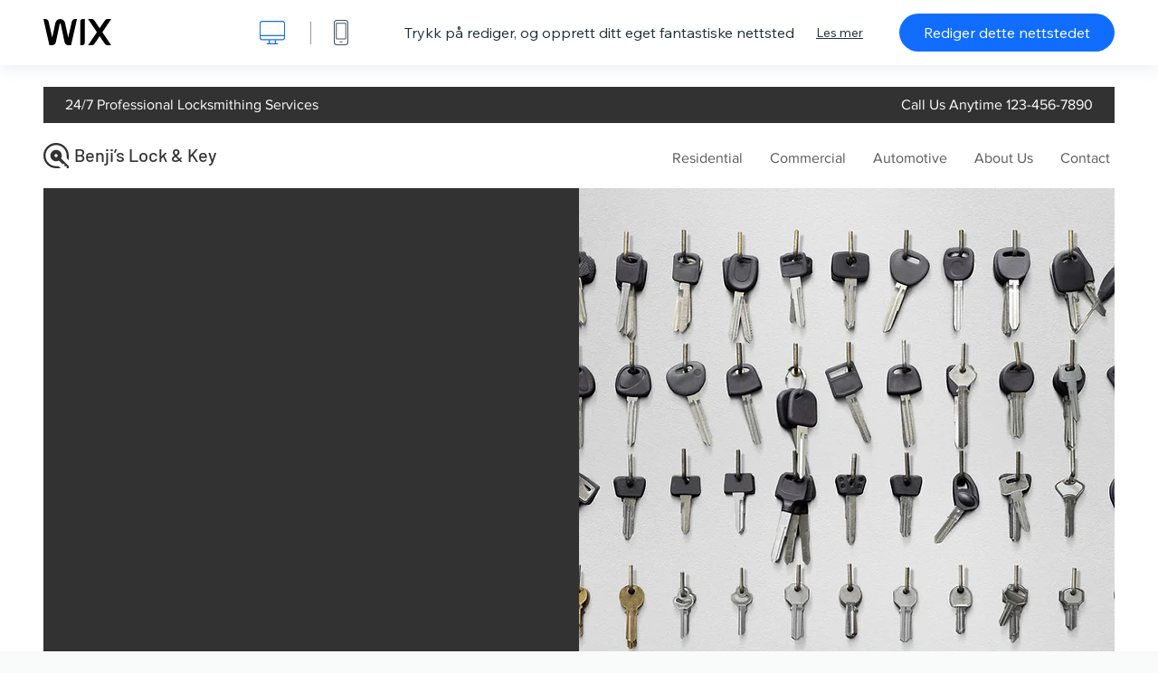

--- FILE ---
content_type: text/html; charset=utf-8
request_url: https://no.wix.com/website-template/view/html/3058?originUrl=https%3A%2F%2Fno.wix.com%2Fwebsite%2Ftemplates%2Fhtml%2Fbusiness%2F7&tpClick=view_button&esi=090a262b-c092-42c2-b977-bb59b3968e0d
body_size: 5968
content:
<!doctype html>
<html>
  <head>
    <title>LåsesmedNettsidetemplate | WIX</title>
    
    <!-- BEGIN SENTRY -->
    <script id="sentry">
  (function(c,u,v,n,p,e,z,A,w){function k(a){if(!x){x=!0;var l=u.getElementsByTagName(v)[0],d=u.createElement(v);d.src=A;d.crossorigin="anonymous";d.addEventListener("load",function(){try{c[n]=r;c[p]=t;var b=c[e],d=b.init;b.init=function(a){for(var b in a)Object.prototype.hasOwnProperty.call(a,b)&&(w[b]=a[b]);d(w)};B(a,b)}catch(g){console.error(g)}});l.parentNode.insertBefore(d,l)}}function B(a,l){try{for(var d=m.data,b=0;b<a.length;b++)if("function"===typeof a[b])a[b]();var e=!1,g=c.__SENTRY__;"undefined"!==
  typeof g&&g.hub&&g.hub.getClient()&&(e=!0);g=!1;for(b=0;b<d.length;b++)if(d[b].f){g=!0;var f=d[b];!1===e&&"init"!==f.f&&l.init();e=!0;l[f.f].apply(l,f.a)}!1===e&&!1===g&&l.init();var h=c[n],k=c[p];for(b=0;b<d.length;b++)d[b].e&&h?h.apply(c,d[b].e):d[b].p&&k&&k.apply(c,[d[b].p])}catch(C){console.error(C)}}for(var f=!0,y=!1,q=0;q<document.scripts.length;q++)if(-1<document.scripts[q].src.indexOf(z)){f="no"!==document.scripts[q].getAttribute("data-lazy");break}var x=!1,h=[],m=function(a){(a.e||a.p||a.f&&
  -1<a.f.indexOf("capture")||a.f&&-1<a.f.indexOf("showReportDialog"))&&f&&k(h);m.data.push(a)};m.data=[];c[e]=c[e]||{};c[e].onLoad=function(a){h.push(a);f&&!y||k(h)};c[e].forceLoad=function(){y=!0;f&&setTimeout(function(){k(h)})};"init addBreadcrumb captureMessage captureException captureEvent configureScope withScope showReportDialog".split(" ").forEach(function(a){c[e][a]=function(){m({f:a,a:arguments})}});var r=c[n];c[n]=function(a,e,d,b,f){m({e:[].slice.call(arguments)});r&&r.apply(c,arguments)};
  var t=c[p];c[p]=function(a){m({p:a.reason});t&&t.apply(c,arguments)};f||setTimeout(function(){k(h)})})(window,document,"script","onerror","onunhandledrejection","Sentry","b4e7a2b423b54000ac2058644c76f718","https://static.parastorage.com/unpkg/@sentry/browser@5.27.4/build/bundle.min.js",{"dsn":"https://b4e7a2b423b54000ac2058644c76f718@sentry.wixpress.com/217"});
  </script>

    <script type="text/javascript">
    window.Sentry.onLoad(function () {
      window.Sentry.init({
        "release": "marketing-template-viewer@1.2627.0",
        "environment": "production",
        "allowUrls": undefined,
        "denyUrls": undefined
});
      window.Sentry.configureScope(function (scope) {
        scope.setUser({
          id: "null-user-id:39db82fc-049e-4151-bfe5-a18652e9e5f5",
          clientId: "39db82fc-049e-4151-bfe5-a18652e9e5f5",
        });
        scope.setExtra("user.authenticated", false);
        scope.setExtra("sessionId", "0a875502-ced4-4840-83ab-b103dbbc04cc");
      });
    });
    </script>
    <!-- END SENTRY -->

    <script>
        window.onWixFedopsLoggerLoaded = function () {
            window.fedopsLogger && window.fedopsLogger.reportAppLoadStarted('marketing-template-viewer');
        }
    </script>
    <script onload="onWixFedopsLoggerLoaded()" src="//static.parastorage.com/unpkg/@wix/fedops-logger@5.519.0/dist/statics/fedops-logger.bundle.min.js" crossorigin></script>

    <meta http-equiv="X-UA-Compatible" content="IE=Edge">
    
      <meta name="viewport" content="width=device-width, initial-scale=1.0, maximum-scale=1.0, user-scalable=no" />
    

    <link rel="icon" sizes="192x192" href="https://www.wix.com/favicon.ico" type="image/x-icon"/>
    <link rel="shortcut icon" href="https://www.wix.com/favicon.ico" type="image/x-icon"/>
    <link rel="apple-touch-icon" href="https://www.wix.com/favicon.ico" type="image/x-icon"/>

    <link rel="stylesheet" href="https://static.parastorage.com/services/third-party/fonts/Helvetica/fontFace.css">
    <link rel="stylesheet" href="https://static.parastorage.com/unpkg/@wix/wix-fonts@1.14.0/madefor.min.css">
    <link rel="stylesheet" href="https://static.parastorage.com/unpkg/@wix/wix-fonts@1.14.0/madeforDisplay.min.css">
    <link rel="stylesheet" href="//static.parastorage.com/services/marketing-template-viewer/1.2627.0/app.min.css">

    <meta name="description" content="Nøkkelen til suksess er en sterk tilstedeværelse på nettet, og denne malen vil åpne dører for bedriften din. Dette profesjonelle, enkle designet løfter frem tjenestene dine, mens seksjonen med anbefalinger viser hvorfor du er den rette bedriften å henvende seg til. For ikke å glemme det innebygde kontaktskjemaet som gjør det enkelt for potensielle kunder å ta kontakt. Trykk på Rediger for å begynne å bygge nettstedet ditt i dag.">
    <meta name="author" content="Wixpress">
    <meta http-equiv="content-language" content="no"/>
    <meta http-equiv="content-type" content="text/html; charset=UTF-8"/>

    <meta property="og:title" content="LåsesmedNettsidetemplate | WIX"/>
    <meta property="og:type" content="website"/>
    <meta property="og:url" content="https://no.wix.com/website-template/view/html/3058"/>
    <meta property="og:image" content="//static.wixstatic.com/media//templates/image/85f16417e9cb39cf8addb268e6f2e6ca06006a0b1c820351c341c39bbccfe6ea1680523093546.jpg"/>
    <meta content="Wix" property="og:site_name">
    <meta property="og:description" content="Nøkkelen til suksess er en sterk tilstedeværelse på nettet, og denne malen vil åpne dører for bedriften din. Dette profesjonelle, enkle designet løfter frem tjenestene dine, mens seksjonen med anbefalinger viser hvorfor du er den rette bedriften å henvende seg til. For ikke å glemme det innebygde kontaktskjemaet som gjør det enkelt for potensielle kunder å ta kontakt. Trykk på Rediger for å begynne å bygge nettstedet ditt i dag."/>
    <meta property="fb:admins" content="731184828"/>
    <meta name="fb:app_id" content="236335823061286"/>
    <meta name="google-site-verification" content="QXhlrY-V2PWOmnGUb8no0L-fKzG48uJ5ozW0ukU7Rpo"/>

    <link rel="canonical" href="https://no.wix.com/website-template/view/html/3058"/>

    
      <link
              rel="alternate"
              hreflang="cs"
              href="https://cs.wix.com/website-template/view/html/3058"
      />
    
      <link
              rel="alternate"
              hreflang="da"
              href="https://da.wix.com/website-template/view/html/3058"
      />
    
      <link
              rel="alternate"
              hreflang="de"
              href="https://de.wix.com/website-template/view/html/3058"
      />
    
      <link
              rel="alternate"
              hreflang="en"
              href="https://www.wix.com/website-template/view/html/3058"
      />
    
      <link
              rel="alternate"
              hreflang="es"
              href="https://es.wix.com/website-template/view/html/3058"
      />
    
      <link
              rel="alternate"
              hreflang="fr"
              href="https://fr.wix.com/website-template/view/html/3058"
      />
    
      <link
              rel="alternate"
              hreflang="hi"
              href="https://hi.wix.com/website-template/view/html/3058"
      />
    
      <link
              rel="alternate"
              hreflang="id"
              href="https://id.wix.com/website-template/view/html/3058"
      />
    
      <link
              rel="alternate"
              hreflang="it"
              href="https://it.wix.com/website-template/view/html/3058"
      />
    
      <link
              rel="alternate"
              hreflang="ja"
              href="https://ja.wix.com/website-template/view/html/3058"
      />
    
      <link
              rel="alternate"
              hreflang="ko"
              href="https://ko.wix.com/website-template/view/html/3058"
      />
    
      <link
              rel="alternate"
              hreflang="nl"
              href="https://nl.wix.com/website-template/view/html/3058"
      />
    
      <link
              rel="alternate"
              hreflang="no"
              href="https://no.wix.com/website-template/view/html/3058"
      />
    
      <link
              rel="alternate"
              hreflang="pl"
              href="https://pl.wix.com/website-template/view/html/3058"
      />
    
      <link
              rel="alternate"
              hreflang="pt"
              href="https://pt.wix.com/website-template/view/html/3058"
      />
    
      <link
              rel="alternate"
              hreflang="ru"
              href="https://ru.wix.com/website-template/view/html/3058"
      />
    
      <link
              rel="alternate"
              hreflang="sv"
              href="https://sv.wix.com/website-template/view/html/3058"
      />
    
      <link
              rel="alternate"
              hreflang="th"
              href="https://th.wix.com/website-template/view/html/3058"
      />
    
      <link
              rel="alternate"
              hreflang="tr"
              href="https://tr.wix.com/website-template/view/html/3058"
      />
    
      <link
              rel="alternate"
              hreflang="uk"
              href="https://uk.wix.com/website-template/view/html/3058"
      />
    
      <link
              rel="alternate"
              hreflang="vi"
              href="https://vi.wix.com/website-template/view/html/3058"
      />
    
      <link
              rel="alternate"
              hreflang="zh"
              href="https://zh.wix.com/website-template/view/html/3058"
      />
    
    
      <link rel="alternate" hreflang="x-default" href="https://www.wix.com/website-template/view/html/3058" />
    

    
  </head>
  <body>
    <script>
        window.onWixRecorderLoaded = function () {
            window.dispatchEvent(new Event('wixRecorderReady'));
        };
    </script>

    <script async src="//static.parastorage.com/unpkg-semver/wix-recorder/app.bundle.min.js"
            crossorigin onload="onWixRecorderLoaded()"></script>

    <script src="//static.parastorage.com/services/cookie-sync-service/1.347.20/embed-cidx.bundle.min.js"></script>
    <script src="//static.parastorage.com/services/tag-manager-client/1.1028.0/hostTags.bundle.min.js"></script>
    <div id="root"><span data-newcolorsbranding="true" class="wds_1_186_1_newColorsBranding__root wds_1_186_1_madefor__madefor"><div data-hook="app"><div data-hook="tool-bar" class="sbWfkE"><div class="Mn4893"><div class="bZOLNF"><a data-hook="logo" href="/" class="nHuSJZ"><span class="AV8G6s">wix.com</span></a></div><div class="wKSaYa"><button data-hook="desktop-view" class="is65hl sdsgLW"><span class="XFdFwl">vis på skrivebord</span></button><hr class="hS1yv1"/><button data-hook="mobile-view" class="fB70N2"><span class="XFdFwl">vis på mobil</span></button></div></div><div class="TYXuEX"><div class="RyxoSg"><p data-hook="tool-bar-title" class="VaexPL">Trykk på rediger, og opprett ditt eget fantastiske nettsted</p><a data-hook="info-view" class="bggdgE" tabindex="0" role="dialog" href="#">Les mer</a><a class="Ydu4WK" data-hook="editor-link" href="https://manage.wix.com/edit-template/from-intro?originTemplateId=4b118dea-b2d2-4262-878b-e7c1c5dd4b5f&amp;editorSessionId=090a262b-c092-42c2-b977-bb59b3968e0d" target="_blank" tabindex="0">Rediger dette nettstedet</a></div></div></div><div data-hook="template-demo" class="CJ4D6R"><div data-hook="desktop-view" class="Woz8P7"><iframe data-hook="desktop-iframe" src="https://www.wix.com/demone2/benjis-lock-and-key" title="Låsesmed" width="100%" height="100%" class="eZTjsa"></iframe></div></div><div data-hook="info-pop-up" class="M05QSQ"><div class="E0wHmq"><button data-hook="card-close" class="eds_d0"><span class="ydbrSa">lukk info-popup</span></button><div class="qLnKwP"><h1 data-hook="card-title" class="PHJvhr">Låsesmed – nettstedsmal</h1><div class="CEjC4K"><h3 data-hook="card-good-for-title" class="xqspyG">Egner seg for:</h3><p data-hook="card-good-for" class="gsbPc5">Sikkerhetskonsulenter, vedlikeholdsfagfolk og tjenesteleverandører</p></div><div class="CEjC4K"><h3 class="xqspyG">Beskrivelse:</h3><p data-hook="card-description" class="gsbPc5">Nøkkelen til suksess er en sterk tilstedeværelse på nettet, og denne malen vil åpne dører for bedriften din. Dette profesjonelle, enkle designet løfter frem tjenestene dine, mens seksjonen med anbefalinger viser hvorfor du er den rette bedriften å henvende seg til. For ikke å glemme det innebygde kontaktskjemaet som gjør det enkelt for potensielle kunder å ta kontakt. Trykk på Rediger for å begynne å bygge nettstedet ditt i dag.</p></div></div><div class="KiqsRq"><a data-hook="card-editor-url" class="XpwCp3 sKD7vO" target="_blank" href="https://manage.wix.com/edit-template/from-intro?originTemplateId=4b118dea-b2d2-4262-878b-e7c1c5dd4b5f&amp;editorSessionId=090a262b-c092-42c2-b977-bb59b3968e0d">Rediger nå</a></div></div></div></div></span></div>
    <script>
        window.__BASEURL__ = "https:\u002F\u002Fno.wix.com\u002Fwebsite-template\u002Fview\u002Fhtml\u002F";
        window.__INITIAL_I18N__ = {"locale":"no","resources":{"errorPage.templatesLinkText":"maler","template.viewer.page.title":"{{- title}}Nettsidetemplate | WIX","template.viewer.studio.page.title":"{{- title}} Responsive maler | Wix Studio","template.viewer.studio.page.description":"Denne {{- title}} er klar til å tilpasses dine behov. Klikk på «Rediger mal» og prøv den på en hvilken som helst enhet","template_button_label":"Rediger nettsted","template_seeFeatures_label":"Se all funksjoner","template_expand_examples_text":"Perfekt for","template_expand_header":"Templatefunksjoner","template.viewer.title":"Trykk på rediger, og opprett ditt eget fantastiske nettsted","template.viewer.title.chooseTemplate":"Choose template and create your amazing website","template.viewer.saveTemplate.button":"Lagre mal","template.viewer.choose.button":"Choose Template","template.viewer.edit.button":"Rediger dette nettstedet","template.viewer.read.more":"Les mer","template.viewer.back":"Tilbake","template.viewer.info.edit.button":"Rediger nå","template.viewer.price":"Pris:","template.viewer.info.title":"{{- title}} – nettstedsmal","template.viewer.info.goodFor":"Egner seg for:","template.viewer.info.description":"Beskrivelse:","template.viewer.info.desktop.only.notice":"Rediger denne templatet ved å gå til Wix.com fra skrivebordet, der du kan tilpasse alle maler fra Wix.","template.viewer.see.all.templates":"Se alle maler","template.viewer.seeAllExpressions":"See all expressions","template.viewer.goToBiggerScreen":"Gå til PC-en for å begynne å designe.","template.viewer.getStarted":"Kom i gang","template.viewer.startNow":"Begynn nå","template.viewer.features":"Funksjoner","template.viewer.allFeatures":"Alle funksjoner","template.viewer.expressions":"Expressions","template.viewer.tutorials":"Veiledninger","template.viewer.updatesAndReleases":"Oppdateringer og utgivelser","template.viewer.comingSoon":"Kommer snart","template.viewer.academy":"Akademi","template.viewer.editTemplate":"Rediger mal","template.viewer.header.backToTemplates":"Tilbake til Maler","template.viewer.hint.copyPaste.title":"Tips: ","template.viewer.hint.copyPaste.text":"Du kan lagre seksjoner du liker fra denne malen for å gjenbruke dem på Studio-nettstedene dine. ","template.viewer.hint.copyPaste.urlTitle":"Finn ut mer","a11y.desktop.button":"vis på skrivebord","a11y.mobile.button":"vis på mobil","a11y.close.popup.button":"lukk info-popup","toolbar.tooltip.desktop":"1 001 px og oppover","toolbar.tooltip.tablet":"751 til 1 000 px","toolbar.tooltip.mobile":"320 til 750 px","errorPage.4xx.title":"Vi kunne ikke finne templatet du så etter","errorPage.5xx.title":"Vi kunne ikke laste inn vårt templat","errorPage.subTitle":"Feil {{- code }}","errorPage.4xx.details":"Prøv å søke etter et annet templat \u003Clink\u003Eher\u003C\u002Flink\u003E.","errorPage.5xx.details":"Et midlertidig teknisk problem fra vår siden stoppet oss fra å laste inn denne siden. Vent noen minutter og prøv igjen.","errorPage.5xx.action":"Oppdater","seo.breadcrumbs.home":"Wix.com","seo.breadcrumbs.websiteTemplates":"Nettstedsmaler","seo.breadcrumbs.studioTemplates":"Studio-maler","seo.breadcrumbs.template":"Nettstedsmaler innen {{- title}}","template.viewer.v2.choose.button":"Choose Template","template.viewer.v2.edit.button":"Rediger dette nettstedet","template.viewer.v2.demo.button":"Se demonettsted","template.viewer.v2.template.info":"Denne malen er god for","template.viewer.v2.template.details":"Om denne malen","template.viewer.v2.demo.template.name":"Nettstedsmal for {{name}}","template.viewer.v2.template.likeThis.title":"Slike maler","template.viewer.v2.template.button.edit":"Rediger","template.viewer.v2.template.button.view":"Vis","template.viewer.v2.template.button.view_details":"View Details","template.viewer.v2.header.description":"Trykk på rediger og opprett ditt eget fantastiske nettsted","template.viewer.v2.header.chooseTemplate":"Choose template and create your amazing website","template.viewer.v2.demo.template.view":"Vis i fullskjerm","APP_PORTFOLIO":"Wix Portfolio","APP_PORTFOLIO_DESCRIPTION":"Vis frem arbeidet ditt i en vakker portefølje","APP_DONATIONS":"Wix Donations","APP_DONATIONS_DESCRIPTION":"Samle inn og administrer donasjoner på nettet","APP_EVENTS":"Wix Events","APP_EVENTS_DESCRIPTION":"Opprett arrangementer, selg billetter og spor svar på invitasjoner","APP_BOOKINGS":"Wix Bookings","APP_BOOKINGS_DESCRIPTION":"La kunder planlegge avtaler på nettstedet ditt","APP_BLOG":"Wix Blog","APP_BLOG_DESCRIPTION":"Skriv innlegg for å generere trafikk og dele ideene dine","APP_MENUS":"Wix Restaurants Menus","APP_MENUS_DESCRIPTION":"Opprett og vis menyen din på nettet","APP_ORDERS":"Wix Restaurants Orders","APP_ORDERS_DESCRIPTION":"Ta nettbestillinger for henting og levering","APP_RESERVATIONS":"Wix Table Reservations","APP_RESERVATIONS_DESCRIPTION":"Ta imot reservasjoner 24\u002F7 direkte fra nettstedet ditt","APP_STORES":"Wix Stores","APP_STORES_DESCRIPTION":"Selg produktene dine og finn nye du kan selge","APP_PLANS":"Wix Pricing Plans","APP_PLANS_DESCRIPTION":"Selg abonnementer og medlemskap","APP_PROGRAMS":"Wix Nettprogrammer","APP_PROGRAMS_DESCRIPTION":"Bygg og selg flertrinnsprogrammer","APP_HOTELS":"Wix Hotels","APP_HOTELS_DESCRIPTION":"Administrer og utvid hotellselskapet ditt","APP_CHAT":"Wix Chat","APP_CHAT_DESCRIPTION":"La besøkende kontakte deg hele døgnet","APP_FORMS":"Wix Forms","APP_FORMS_DESCRIPTION":"Fang opp leads, ta betalt med mer","APP_INSTAGRAM":"Instagram-feed (Nyhet)","APP_INSTAGRAM_DESCRIPTION":"Vis bilder og videoer fra Instagram","APP_VIDEO":"Wix Video","APP_VIDEO_DESCRIPTION":"Del, strøm og selg videoene dine","APP_MUSIC":"Wix Music","APP_MUSIC_DESCRIPTION":"Strøm og selg musikk provisjonsfritt","APP_GROUPS":"Wix Groups","APP_GROUPS_DESCRIPTION":"Vær vert for og administrer inntektsgenererende nettfellesskap","APP_FILE_SHARE":"Wix File Share","APP_FILE_SHARE_DESCRIPTION":"Opprett et delt nettstedsbibliotek for nettstedets medlemmer","thankYou.error.title":"Beklager, noe gikk galt!","thankYou.error.description":"Det er et teknisk problem hos oss. Velg malen din igjen og prøv å lagre på nytt.","thankYou.error.cta":"Vis mal","thankYou.wixOwnerAppBanner.cta":"Installer","thankYou.wixOwnerAppBanner.description":"Skaff deg Wix‑appen, bygg og administrer nettstedet ditt mens du er på farten","thankYou.success.title":"Malen du har lagret, ble sendt til e-posten din","thankYou.success.alternativeTitle":"Malen din vil bli sendt til e‑posten din snart","thankYou.success.description":"Åpne fra PC-en for å begynne å opprette nettstedet ditt.","template.newMobileFlow.preview.saveTemplate":"Lagre mal"}};
        window.__INITIAL_STATE__ = {"viewMode":"desktop","isInfoShown":false,"isEditButtonHidden":false,"template":{"title":"Låsesmed","description":"Nøkkelen til suksess er en sterk tilstedeværelse på nettet, og denne malen vil åpne dører for bedriften din. Dette profesjonelle, enkle designet løfter frem tjenestene dine, mens seksjonen med anbefalinger viser hvorfor du er den rette bedriften å henvende seg til. For ikke å glemme det innebygde kontaktskjemaet som gjør det enkelt for potensielle kunder å ta kontakt. Trykk på Rediger for å begynne å bygge nettstedet ditt i dag.","image":"\u002Ftemplates\u002Fimage\u002F85f16417e9cb39cf8addb268e6f2e6ca06006a0b1c820351c341c39bbccfe6ea1680523093546.jpg","slug":"3058","lng":"no","languages":["cs","da","de","en","es","fr","hi","id","it","ja","ko","nl","no","pl","pt","ru","sv","th","tr","uk","vi","zh"],"templatePrice":"FREE","docUrl":"https:\u002F\u002Fwww.wix.com\u002Fdemone2\u002Fbenjis-lock-and-key","editorUrl":"https:\u002F\u002Fmanage.wix.com\u002Fedit-template\u002Ffrom-intro?originTemplateId=4b118dea-b2d2-4262-878b-e7c1c5dd4b5f&editorSessionId=090a262b-c092-42c2-b977-bb59b3968e0d","goodFor":"Sikkerhetskonsulenter, vedlikeholdsfagfolk og tjenesteleverandører","siteId":"5717d1c4-765c-45fe-9a66-ed67eca603cb","mobileImage":{"type":"MOBILE","url":"\u002Ftemplates\u002Fimage\u002F159d958b129b1af382b78b9fea2e3ca3408add2d999ee8fba6f74b940419b72f1656841171053.jpg","absoluteUrl":"https:\u002F\u002Fimages-wixmp-530a50041672c69d335ba4cf.wixmp.com\u002Ftemplates\u002Fimage\u002F159d958b129b1af382b78b9fea2e3ca3408add2d999ee8fba6f74b940419b72f1656841171053.jpg","alt":""},"desktopImage":{"type":"DESKTOP","url":"\u002Ftemplates\u002Fimage\u002F85f16417e9cb39cf8addb268e6f2e6ca06006a0b1c820351c341c39bbccfe6ea1680523093546.jpg","absoluteUrl":"https:\u002F\u002Fimages-wixmp-530a50041672c69d335ba4cf.wixmp.com\u002Ftemplates\u002Fimage\u002F85f16417e9cb39cf8addb268e6f2e6ca06006a0b1c820351c341c39bbccfe6ea1680523093546.jpg","alt":""},"metaSiteId":"4b118dea-b2d2-4262-878b-e7c1c5dd4b5f","editorSessionId":"090a262b-c092-42c2-b977-bb59b3968e0d","isResponsive":false,"isStudio":false,"templateId":"c8aab6c4-074e-4735-897e-deac0b34a1a4","url":"https:\u002F\u002Fwww.wix.com\u002Fdemone2\u002Fbenjis-lock-and-key"},"activeExperiments":[],"config":{"locale":"no","dealerCmsTranslationsUrl":"\u002F\u002Fstatic.parastorage.com\u002Fservices\u002Fdealer-cms-translations\u002F1.7385.0\u002F","dealerLightboxUrl":"\u002F\u002Fstatic.parastorage.com\u002Fservices\u002Fdealer-lightbox\u002F2.0.260\u002F"},"userData":{"isLoggedIn":false}};
        window.__BI__ = {"siteId":"5717d1c4-765c-45fe-9a66-ed67eca603cb","originUrl":"https:\u002F\u002Fno.wix.com\u002Fwebsite\u002Ftemplates\u002Fhtml\u002Fbusiness\u002F7","editorSessionId":"090a262b-c092-42c2-b977-bb59b3968e0d"};
        window.__DEVICE__ = "desktop";
        window.__CONSENT_POLICY__ = {"essential":true,"functional":true,"analytics":true,"advertising":true,"dataToThirdParty":true};
    </script>

    <script src="//static.parastorage.com/unpkg/react@18.2.0/umd/react.production.min.js" crossorigin></script>
    <script src="//static.parastorage.com/unpkg/react-dom@18.2.0/umd/react-dom.production.min.js" crossorigin></script>
    <script src="//static.parastorage.com/services/cookie-consent-policy-client/1.972.0/app.bundle.min.js"></script>

    
      <script src="//static.parastorage.com/services/dealer-lightbox/2.0.260/dealer-lightbox.bundle.min.js"></script>
    

    <script src="//static.parastorage.com/services/marketing-template-viewer/1.2627.0/app.bundle.min.js"></script>
  </body>
</html>


--- FILE ---
content_type: text/html; charset=UTF-8
request_url: https://www.wix.com/demone2/benjis-lock-and-key
body_size: 99112
content:
<!DOCTYPE html>
<html lang="en">
<head>
  
  <meta charset='utf-8'>
  <meta name="viewport" content="width=device-width, initial-scale=1" id="wixDesktopViewport" />
  <meta http-equiv="X-UA-Compatible" content="IE=edge">
  <meta name="generator" content="Wix.com Website Builder"/>

  <link rel="icon" sizes="192x192" href="https://www.wix.com/favicon.ico" type="image/x-icon"/>
  <link rel="shortcut icon" href="https://www.wix.com/favicon.ico" type="image/x-icon"/>
  <link rel="apple-touch-icon" href="https://www.wix.com/favicon.ico" type="image/x-icon"/>

  <!-- Safari Pinned Tab Icon -->
  <!-- <link rel="mask-icon" href="https://www.wix.com/favicon.ico"> -->

  <!-- Original trials -->
  


  <!-- Segmenter Polyfill -->
  <script>
    if (!window.Intl || !window.Intl.Segmenter) {
      (function() {
        var script = document.createElement('script');
        script.src = 'https://static.parastorage.com/unpkg/@formatjs/intl-segmenter@11.7.10/polyfill.iife.js';
        document.head.appendChild(script);
      })();
    }
  </script>

  <!-- Legacy Polyfills -->
  <script nomodule="" src="https://static.parastorage.com/unpkg/core-js-bundle@3.2.1/minified.js"></script>
  <script nomodule="" src="https://static.parastorage.com/unpkg/focus-within-polyfill@5.0.9/dist/focus-within-polyfill.js"></script>

  <!-- Performance API Polyfills -->
  <script>
  (function () {
    var noop = function noop() {};
    if ("performance" in window === false) {
      window.performance = {};
    }
    window.performance.mark = performance.mark || noop;
    window.performance.measure = performance.measure || noop;
    if ("now" in window.performance === false) {
      var nowOffset = Date.now();
      if (performance.timing && performance.timing.navigationStart) {
        nowOffset = performance.timing.navigationStart;
      }
      window.performance.now = function now() {
        return Date.now() - nowOffset;
      };
    }
  })();
  </script>

  <!-- Globals Definitions -->
  <script>
    (function () {
      var now = Date.now()
      window.initialTimestamps = {
        initialTimestamp: now,
        initialRequestTimestamp: Math.round(performance.timeOrigin ? performance.timeOrigin : now - performance.now())
      }

      window.thunderboltTag = "QA_READY"
      window.thunderboltVersion = "1.16774.0"
    })();
  </script>

  <!-- Essential Viewer Model -->
  <script type="application/json" id="wix-essential-viewer-model">{"fleetConfig":{"fleetName":"thunderbolt-renderer-gradual","type":"Rollout","code":1},"mode":{"qa":false,"enableTestApi":false,"debug":false,"ssrIndicator":false,"ssrOnly":false,"siteAssetsFallback":"enable","versionIndicator":false},"componentsLibrariesTopology":[{"artifactId":"editor-elements","namespace":"wixui","url":"https:\/\/static.parastorage.com\/services\/editor-elements\/1.14848.0"},{"artifactId":"editor-elements","namespace":"dsgnsys","url":"https:\/\/static.parastorage.com\/services\/editor-elements\/1.14848.0"}],"siteFeaturesConfigs":{"sessionManager":{"isRunningInDifferentSiteContext":false}},"language":{"userLanguage":"en"},"siteAssets":{"clientTopology":{"mediaRootUrl":"https:\/\/static.wixstatic.com","staticMediaUrl":"https:\/\/static.wixstatic.com\/media","moduleRepoUrl":"https:\/\/static.parastorage.com\/unpkg","fileRepoUrl":"https:\/\/static.parastorage.com\/services","viewerAppsUrl":"https:\/\/viewer-apps.parastorage.com","viewerAssetsUrl":"https:\/\/viewer-assets.parastorage.com","siteAssetsUrl":"https:\/\/siteassets.parastorage.com","pageJsonServerUrls":["https:\/\/pages.parastorage.com","https:\/\/staticorigin.wixstatic.com","https:\/\/fallback.wix.com\/wix-html-editor-pages-webapp\/page"],"pathOfTBModulesInFileRepoForFallback":"wix-thunderbolt\/dist\/"}},"siteFeatures":["accessibility","appMonitoring","assetsLoader","businessLogger","captcha","clickHandlerRegistrar","commonConfig","componentsLoader","componentsRegistry","consentPolicy","contentReflow","cyclicTabbing","domSelectors","domStore","embeddedInIframe","environmentWixCodeSdk","environment","locationWixCodeSdk","mpaNavigation","navigationManager","navigationPhases","ooi","pages","panorama","renderer","reporter","router","scrollRestoration","seoWixCodeSdk","seo","sessionManager","siteMembersWixCodeSdk","siteMembers","siteScrollBlocker","siteWixCodeSdk","speculationRules","ssrCache","stores","structureApi","thunderboltInitializer","tpaCommons","translations","usedPlatformApis","warmupData","windowMessageRegistrar","windowWixCodeSdk","wixEmbedsApi","componentsReact","platform"],"site":{"externalBaseUrl":"https:\/\/www.wix.com\/demone2\/benjis-lock-and-key","isSEO":false},"media":{"staticMediaUrl":"https:\/\/static.wixstatic.com\/media","mediaRootUrl":"https:\/\/static.wixstatic.com\/","staticVideoUrl":"https:\/\/video.wixstatic.com\/"},"requestUrl":"https:\/\/www.wix.com\/demone2\/benjis-lock-and-key","rollout":{"siteAssetsVersionsRollout":false,"isDACRollout":0,"isTBRollout":true},"commonConfig":{"brand":"wix","host":"VIEWER","bsi":"","consentPolicy":{},"consentPolicyHeader":{},"siteRevision":"127","renderingFlow":"NONE","language":"en","locale":"en-us"},"interactionSampleRatio":0.01,"dynamicModelUrl":"https:\/\/www.wix.com\/demone2\/benjis-lock-and-key\/_api\/v2\/dynamicmodel","accessTokensUrl":"https:\/\/www.wix.com\/demone2\/benjis-lock-and-key\/_api\/v1\/access-tokens","isExcludedFromSecurityExperiments":false,"experiments":{"specs.thunderbolt.hardenFetchAndXHR":true,"specs.thunderbolt.securityExperiments":true,"specs.thunderbolt.browserCacheReload":true}}</script>
  <script>window.viewerModel = JSON.parse(document.getElementById('wix-essential-viewer-model').textContent)</script>

  <script>
    window.commonConfig = viewerModel.commonConfig
  </script>

  
  <!-- BEGIN handleAccessTokens bundle -->

  <script data-url="https://static.parastorage.com/services/wix-thunderbolt/dist/handleAccessTokens.inline.4f2f9a53.bundle.min.js">(()=>{"use strict";function e(e){let{context:o,property:r,value:n,enumerable:i=!0}=e,c=e.get,l=e.set;if(!r||void 0===n&&!c&&!l)return new Error("property and value are required");let a=o||globalThis,s=a?.[r],u={};if(void 0!==n)u.value=n;else{if(c){let e=t(c);e&&(u.get=e)}if(l){let e=t(l);e&&(u.set=e)}}let p={...u,enumerable:i||!1,configurable:!1};void 0!==n&&(p.writable=!1);try{Object.defineProperty(a,r,p)}catch(e){return e instanceof TypeError?s:e}return s}function t(e,t){return"function"==typeof e?e:!0===e?.async&&"function"==typeof e.func?t?async function(t){return e.func(t)}:async function(){return e.func()}:"function"==typeof e?.func?e.func:void 0}try{e({property:"strictDefine",value:e})}catch{}try{e({property:"defineStrictObject",value:r})}catch{}try{e({property:"defineStrictMethod",value:n})}catch{}var o=["toString","toLocaleString","valueOf","constructor","prototype"];function r(t){let{context:n,property:c,propertiesToExclude:l=[],skipPrototype:a=!1,hardenPrototypePropertiesToExclude:s=[]}=t;if(!c)return new Error("property is required");let u=(n||globalThis)[c],p={},f=i(n,c);u&&("object"==typeof u||"function"==typeof u)&&Reflect.ownKeys(u).forEach(t=>{if(!l.includes(t)&&!o.includes(t)){let o=i(u,t);if(o&&(o.writable||o.configurable)){let{value:r,get:n,set:i,enumerable:c=!1}=o,l={};void 0!==r?l.value=r:n?l.get=n:i&&(l.set=i);try{let o=e({context:u,property:t,...l,enumerable:c});p[t]=o}catch(e){if(!(e instanceof TypeError))throw e;try{p[t]=o.value||o.get||o.set}catch{}}}}});let d={originalObject:u,originalProperties:p};if(!a&&void 0!==u?.prototype){let e=r({context:u,property:"prototype",propertiesToExclude:s,skipPrototype:!0});e instanceof Error||(d.originalPrototype=e?.originalObject,d.originalPrototypeProperties=e?.originalProperties)}return e({context:n,property:c,value:u,enumerable:f?.enumerable}),d}function n(t,o){let r=(o||globalThis)[t],n=i(o||globalThis,t);return r&&n&&(n.writable||n.configurable)?(Object.freeze(r),e({context:globalThis,property:t,value:r})):r}function i(e,t){if(e&&t)try{return Reflect.getOwnPropertyDescriptor(e,t)}catch{return}}function c(e){if("string"!=typeof e)return e;try{return decodeURIComponent(e).toLowerCase().trim()}catch{return e.toLowerCase().trim()}}function l(e,t){let o="";if("string"==typeof e)o=e.split("=")[0]?.trim()||"";else{if(!e||"string"!=typeof e.name)return!1;o=e.name}return t.has(c(o)||"")}function a(e,t){let o;return o="string"==typeof e?e.split(";").map(e=>e.trim()).filter(e=>e.length>0):e||[],o.filter(e=>!l(e,t))}var s=null;function u(){return null===s&&(s=typeof Document>"u"?void 0:Object.getOwnPropertyDescriptor(Document.prototype,"cookie")),s}function p(t,o){if(!globalThis?.cookieStore)return;let r=globalThis.cookieStore.get.bind(globalThis.cookieStore),n=globalThis.cookieStore.getAll.bind(globalThis.cookieStore),i=globalThis.cookieStore.set.bind(globalThis.cookieStore),c=globalThis.cookieStore.delete.bind(globalThis.cookieStore);return e({context:globalThis.CookieStore.prototype,property:"get",value:async function(e){return l(("string"==typeof e?e:e.name)||"",t)?null:r.call(this,e)},enumerable:!0}),e({context:globalThis.CookieStore.prototype,property:"getAll",value:async function(){return a(await n.apply(this,Array.from(arguments)),t)},enumerable:!0}),e({context:globalThis.CookieStore.prototype,property:"set",value:async function(){let e=Array.from(arguments);if(!l(1===e.length?e[0].name:e[0],t))return i.apply(this,e);o&&console.warn(o)},enumerable:!0}),e({context:globalThis.CookieStore.prototype,property:"delete",value:async function(){let e=Array.from(arguments);if(!l(1===e.length?e[0].name:e[0],t))return c.apply(this,e)},enumerable:!0}),e({context:globalThis.cookieStore,property:"prototype",value:globalThis.CookieStore.prototype,enumerable:!1}),e({context:globalThis,property:"cookieStore",value:globalThis.cookieStore,enumerable:!0}),{get:r,getAll:n,set:i,delete:c}}var f=["TextEncoder","TextDecoder","XMLHttpRequestEventTarget","EventTarget","URL","JSON","Reflect","Object","Array","Map","Set","WeakMap","WeakSet","Promise","Symbol","Error"],d=["addEventListener","removeEventListener","dispatchEvent","encodeURI","encodeURIComponent","decodeURI","decodeURIComponent"];const y=(e,t)=>{try{const o=t?t.get.call(document):document.cookie;return o.split(";").map(e=>e.trim()).filter(t=>t?.startsWith(e))[0]?.split("=")[1]}catch(e){return""}},g=(e="",t="",o="/")=>`${e}=; ${t?`domain=${t};`:""} max-age=0; path=${o}; expires=Thu, 01 Jan 1970 00:00:01 GMT`;function m(){(function(){if("undefined"!=typeof window){const e=performance.getEntriesByType("navigation")[0];return"back_forward"===(e?.type||"")}return!1})()&&function(){const{counter:e}=function(){const e=b("getItem");if(e){const[t,o]=e.split("-"),r=o?parseInt(o,10):0;if(r>=3){const e=t?Number(t):0;if(Date.now()-e>6e4)return{counter:0}}return{counter:r}}return{counter:0}}();e<3?(!function(e=1){b("setItem",`${Date.now()}-${e}`)}(e+1),window.location.reload()):console.error("ATS: Max reload attempts reached")}()}function b(e,t){try{return sessionStorage[e]("reload",t||"")}catch(e){console.error("ATS: Error calling sessionStorage:",e)}}const h="client-session-bind",v="sec-fetch-unsupported",{experiments:w}=window.viewerModel,T=[h,"client-binding",v,"svSession","smSession","server-session-bind","wixSession2","wixSession3"].map(e=>e.toLowerCase()),{cookie:S}=function(t,o){let r=new Set(t);return e({context:document,property:"cookie",set:{func:e=>function(e,t,o,r){let n=u(),i=c(t.split(";")[0]||"")||"";[...o].every(e=>!i.startsWith(e.toLowerCase()))&&n?.set?n.set.call(e,t):r&&console.warn(r)}(document,e,r,o)},get:{func:()=>function(e,t){let o=u();if(!o?.get)throw new Error("Cookie descriptor or getter not available");return a(o.get.call(e),t).join("; ")}(document,r)},enumerable:!0}),{cookieStore:p(r,o),cookie:u()}}(T),k="tbReady",x="security_overrideGlobals",{experiments:E,siteFeaturesConfigs:C,accessTokensUrl:P}=window.viewerModel,R=P,M={},O=(()=>{const e=y(h,S);if(w["specs.thunderbolt.browserCacheReload"]){y(v,S)||e?b("removeItem"):m()}return(()=>{const e=g(h),t=g(h,location.hostname);S.set.call(document,e),S.set.call(document,t)})(),e})();O&&(M["client-binding"]=O);const D=fetch;addEventListener(k,function e(t){const{logger:o}=t.detail;try{window.tb.init({fetch:D,fetchHeaders:M})}catch(e){const t=new Error("TB003");o.meter(`${x}_${t.message}`,{paramsOverrides:{errorType:x,eventString:t.message}}),window?.viewerModel?.mode.debug&&console.error(e)}finally{removeEventListener(k,e)}}),E["specs.thunderbolt.hardenFetchAndXHR"]||(window.fetchDynamicModel=()=>C.sessionManager.isRunningInDifferentSiteContext?Promise.resolve({}):fetch(R,{credentials:"same-origin",headers:M}).then(function(e){if(!e.ok)throw new Error(`[${e.status}]${e.statusText}`);return e.json()}),window.dynamicModelPromise=window.fetchDynamicModel())})();
//# sourceMappingURL=https://static.parastorage.com/services/wix-thunderbolt/dist/handleAccessTokens.inline.4f2f9a53.bundle.min.js.map</script>

<!-- END handleAccessTokens bundle -->

<!-- BEGIN overrideGlobals bundle -->

<script data-url="https://static.parastorage.com/services/wix-thunderbolt/dist/overrideGlobals.inline.ec13bfcf.bundle.min.js">(()=>{"use strict";function e(e){let{context:r,property:o,value:n,enumerable:i=!0}=e,c=e.get,a=e.set;if(!o||void 0===n&&!c&&!a)return new Error("property and value are required");let l=r||globalThis,u=l?.[o],s={};if(void 0!==n)s.value=n;else{if(c){let e=t(c);e&&(s.get=e)}if(a){let e=t(a);e&&(s.set=e)}}let p={...s,enumerable:i||!1,configurable:!1};void 0!==n&&(p.writable=!1);try{Object.defineProperty(l,o,p)}catch(e){return e instanceof TypeError?u:e}return u}function t(e,t){return"function"==typeof e?e:!0===e?.async&&"function"==typeof e.func?t?async function(t){return e.func(t)}:async function(){return e.func()}:"function"==typeof e?.func?e.func:void 0}try{e({property:"strictDefine",value:e})}catch{}try{e({property:"defineStrictObject",value:o})}catch{}try{e({property:"defineStrictMethod",value:n})}catch{}var r=["toString","toLocaleString","valueOf","constructor","prototype"];function o(t){let{context:n,property:c,propertiesToExclude:a=[],skipPrototype:l=!1,hardenPrototypePropertiesToExclude:u=[]}=t;if(!c)return new Error("property is required");let s=(n||globalThis)[c],p={},f=i(n,c);s&&("object"==typeof s||"function"==typeof s)&&Reflect.ownKeys(s).forEach(t=>{if(!a.includes(t)&&!r.includes(t)){let r=i(s,t);if(r&&(r.writable||r.configurable)){let{value:o,get:n,set:i,enumerable:c=!1}=r,a={};void 0!==o?a.value=o:n?a.get=n:i&&(a.set=i);try{let r=e({context:s,property:t,...a,enumerable:c});p[t]=r}catch(e){if(!(e instanceof TypeError))throw e;try{p[t]=r.value||r.get||r.set}catch{}}}}});let d={originalObject:s,originalProperties:p};if(!l&&void 0!==s?.prototype){let e=o({context:s,property:"prototype",propertiesToExclude:u,skipPrototype:!0});e instanceof Error||(d.originalPrototype=e?.originalObject,d.originalPrototypeProperties=e?.originalProperties)}return e({context:n,property:c,value:s,enumerable:f?.enumerable}),d}function n(t,r){let o=(r||globalThis)[t],n=i(r||globalThis,t);return o&&n&&(n.writable||n.configurable)?(Object.freeze(o),e({context:globalThis,property:t,value:o})):o}function i(e,t){if(e&&t)try{return Reflect.getOwnPropertyDescriptor(e,t)}catch{return}}function c(e){if("string"!=typeof e)return e;try{return decodeURIComponent(e).toLowerCase().trim()}catch{return e.toLowerCase().trim()}}function a(e,t){return e instanceof Headers?e.forEach((r,o)=>{l(o,t)||e.delete(o)}):Object.keys(e).forEach(r=>{l(r,t)||delete e[r]}),e}function l(e,t){return!t.has(c(e)||"")}function u(e,t){let r=!0,o=function(e){let t,r;if(globalThis.Request&&e instanceof Request)t=e.url;else{if("function"!=typeof e?.toString)throw new Error("Unsupported type for url");t=e.toString()}try{return new URL(t).pathname}catch{return r=t.replace(/#.+/gi,"").split("?").shift(),r.startsWith("/")?r:`/${r}`}}(e),n=c(o);return n&&t.some(e=>n.includes(e))&&(r=!1),r}function s(t,r,o){let n=fetch,i=XMLHttpRequest,c=new Set(r);function s(){let e=new i,r=e.open,n=e.setRequestHeader;return e.open=function(){let n=Array.from(arguments),i=n[1];if(n.length<2||u(i,t))return r.apply(e,n);throw new Error(o||`Request not allowed for path ${i}`)},e.setRequestHeader=function(t,r){l(decodeURIComponent(t),c)&&n.call(e,t,r)},e}return e({property:"fetch",value:function(){let e=function(e,t){return globalThis.Request&&e[0]instanceof Request&&e[0]?.headers?a(e[0].headers,t):e[1]?.headers&&a(e[1].headers,t),e}(arguments,c);return u(arguments[0],t)?n.apply(globalThis,Array.from(e)):new Promise((e,t)=>{t(new Error(o||`Request not allowed for path ${arguments[0]}`))})},enumerable:!0}),e({property:"XMLHttpRequest",value:s,enumerable:!0}),Object.keys(i).forEach(e=>{s[e]=i[e]}),{fetch:n,XMLHttpRequest:i}}var p=["TextEncoder","TextDecoder","XMLHttpRequestEventTarget","EventTarget","URL","JSON","Reflect","Object","Array","Map","Set","WeakMap","WeakSet","Promise","Symbol","Error"],f=["addEventListener","removeEventListener","dispatchEvent","encodeURI","encodeURIComponent","decodeURI","decodeURIComponent"];const d=function(){let t=globalThis.open,r=document.open;function o(e,r,o){let n="string"!=typeof e,i=t.call(window,e,r,o);return n||e&&function(e){return e.startsWith("//")&&/(?:[a-z0-9](?:[a-z0-9-]{0,61}[a-z0-9])?\.)+[a-z0-9][a-z0-9-]{0,61}[a-z0-9]/g.test(`${location.protocol}:${e}`)&&(e=`${location.protocol}${e}`),!e.startsWith("http")||new URL(e).hostname===location.hostname}(e)?{}:i}return e({property:"open",value:o,context:globalThis,enumerable:!0}),e({property:"open",value:function(e,t,n){return e?o(e,t,n):r.call(document,e||"",t||"",n||"")},context:document,enumerable:!0}),{open:t,documentOpen:r}},y=function(){let t=document.createElement,r=Element.prototype.setAttribute,o=Element.prototype.setAttributeNS;return e({property:"createElement",context:document,value:function(n,i){let a=t.call(document,n,i);if("iframe"===c(n)){e({property:"srcdoc",context:a,get:()=>"",set:()=>{console.warn("`srcdoc` is not allowed in iframe elements.")}});let t=function(e,t){"srcdoc"!==e.toLowerCase()?r.call(a,e,t):console.warn("`srcdoc` attribute is not allowed to be set.")},n=function(e,t,r){"srcdoc"!==t.toLowerCase()?o.call(a,e,t,r):console.warn("`srcdoc` attribute is not allowed to be set.")};a.setAttribute=t,a.setAttributeNS=n}return a},enumerable:!0}),{createElement:t,setAttribute:r,setAttributeNS:o}},m=["client-binding"],b=["/_api/v1/access-tokens","/_api/v2/dynamicmodel","/_api/one-app-session-web/v3/businesses"],h=function(){let t=setTimeout,r=setInterval;return o("setTimeout",0,globalThis),o("setInterval",0,globalThis),{setTimeout:t,setInterval:r};function o(t,r,o){let n=o||globalThis,i=n[t];if(!i||"function"!=typeof i)throw new Error(`Function ${t} not found or is not a function`);e({property:t,value:function(){let e=Array.from(arguments);if("string"!=typeof e[r])return i.apply(n,e);console.warn(`Calling ${t} with a String Argument at index ${r} is not allowed`)},context:o,enumerable:!0})}},v=function(){if(navigator&&"serviceWorker"in navigator){let t=navigator.serviceWorker.register;return e({context:navigator.serviceWorker,property:"register",value:function(){console.log("Service worker registration is not allowed")},enumerable:!0}),{register:t}}return{}};performance.mark("overrideGlobals started");const{isExcludedFromSecurityExperiments:g,experiments:w}=window.viewerModel,E=!g&&w["specs.thunderbolt.securityExperiments"];try{d(),E&&y(),w["specs.thunderbolt.hardenFetchAndXHR"]&&E&&s(b,m),v(),(e=>{let t=[],r=[];r=r.concat(["TextEncoder","TextDecoder"]),e&&(r=r.concat(["XMLHttpRequestEventTarget","EventTarget"])),r=r.concat(["URL","JSON"]),e&&(t=t.concat(["addEventListener","removeEventListener"])),t=t.concat(["encodeURI","encodeURIComponent","decodeURI","decodeURIComponent"]),r=r.concat(["String","Number"]),e&&r.push("Object"),r=r.concat(["Reflect"]),t.forEach(e=>{n(e),["addEventListener","removeEventListener"].includes(e)&&n(e,document)}),r.forEach(e=>{o({property:e})})})(E),E&&h()}catch(e){window?.viewerModel?.mode.debug&&console.error(e);const t=new Error("TB006");window.fedops?.reportError(t,"security_overrideGlobals"),window.Sentry?window.Sentry.captureException(t):globalThis.defineStrictProperty("sentryBuffer",[t],window,!1)}performance.mark("overrideGlobals ended")})();
//# sourceMappingURL=https://static.parastorage.com/services/wix-thunderbolt/dist/overrideGlobals.inline.ec13bfcf.bundle.min.js.map</script>

<!-- END overrideGlobals bundle -->


  
  <script>
    window.commonConfig = viewerModel.commonConfig

	
  </script>

  <!-- Initial CSS -->
  <style data-url="https://static.parastorage.com/services/wix-thunderbolt/dist/main.347af09f.min.css">@keyframes slide-horizontal-new{0%{transform:translateX(100%)}}@keyframes slide-horizontal-old{80%{opacity:1}to{opacity:0;transform:translateX(-100%)}}@keyframes slide-vertical-new{0%{transform:translateY(-100%)}}@keyframes slide-vertical-old{80%{opacity:1}to{opacity:0;transform:translateY(100%)}}@keyframes out-in-new{0%{opacity:0}}@keyframes out-in-old{to{opacity:0}}:root:active-view-transition{view-transition-name:none}::view-transition{pointer-events:none}:root:active-view-transition::view-transition-new(page-group),:root:active-view-transition::view-transition-old(page-group){animation-duration:.6s;cursor:wait;pointer-events:all}:root:active-view-transition-type(SlideHorizontal)::view-transition-old(page-group){animation:slide-horizontal-old .6s cubic-bezier(.83,0,.17,1) forwards;mix-blend-mode:normal}:root:active-view-transition-type(SlideHorizontal)::view-transition-new(page-group){animation:slide-horizontal-new .6s cubic-bezier(.83,0,.17,1) backwards;mix-blend-mode:normal}:root:active-view-transition-type(SlideVertical)::view-transition-old(page-group){animation:slide-vertical-old .6s cubic-bezier(.83,0,.17,1) forwards;mix-blend-mode:normal}:root:active-view-transition-type(SlideVertical)::view-transition-new(page-group){animation:slide-vertical-new .6s cubic-bezier(.83,0,.17,1) backwards;mix-blend-mode:normal}:root:active-view-transition-type(OutIn)::view-transition-old(page-group){animation:out-in-old .35s cubic-bezier(.22,1,.36,1) forwards}:root:active-view-transition-type(OutIn)::view-transition-new(page-group){animation:out-in-new .35s cubic-bezier(.64,0,.78,0) .35s backwards}@media(prefers-reduced-motion:reduce){::view-transition-group(*),::view-transition-new(*),::view-transition-old(*){animation:none!important}}body,html{background:transparent;border:0;margin:0;outline:0;padding:0;vertical-align:baseline}body{--scrollbar-width:0px;font-family:Arial,Helvetica,sans-serif;font-size:10px}body,html{height:100%}body{overflow-x:auto;overflow-y:scroll}body:not(.responsive) #site-root{min-width:var(--site-width);width:100%}body:not([data-js-loaded]) [data-hide-prejs]{visibility:hidden}interact-element{display:contents}#SITE_CONTAINER{position:relative}:root{--one-unit:1vw;--section-max-width:9999px;--spx-stopper-max:9999px;--spx-stopper-min:0px;--browser-zoom:1}@supports(-webkit-appearance:none) and (stroke-color:transparent){:root{--safari-sticky-fix:opacity;--experimental-safari-sticky-fix:translateZ(0)}}@supports(container-type:inline-size){:root{--one-unit:1cqw}}[id^=oldHoverBox-]{mix-blend-mode:plus-lighter;transition:opacity .5s ease,visibility .5s ease}[data-mesh-id$=inlineContent-gridContainer]:has(>[id^=oldHoverBox-]){isolation:isolate}</style>
<style data-url="https://static.parastorage.com/services/wix-thunderbolt/dist/main.renderer.9cb0985f.min.css">a,abbr,acronym,address,applet,b,big,blockquote,button,caption,center,cite,code,dd,del,dfn,div,dl,dt,em,fieldset,font,footer,form,h1,h2,h3,h4,h5,h6,header,i,iframe,img,ins,kbd,label,legend,li,nav,object,ol,p,pre,q,s,samp,section,small,span,strike,strong,sub,sup,table,tbody,td,tfoot,th,thead,title,tr,tt,u,ul,var{background:transparent;border:0;margin:0;outline:0;padding:0;vertical-align:baseline}input,select,textarea{box-sizing:border-box;font-family:Helvetica,Arial,sans-serif}ol,ul{list-style:none}blockquote,q{quotes:none}ins{text-decoration:none}del{text-decoration:line-through}table{border-collapse:collapse;border-spacing:0}a{cursor:pointer;text-decoration:none}.testStyles{overflow-y:hidden}.reset-button{-webkit-appearance:none;background:none;border:0;color:inherit;font:inherit;line-height:normal;outline:0;overflow:visible;padding:0;-webkit-user-select:none;-moz-user-select:none;-ms-user-select:none}:focus{outline:none}body.device-mobile-optimized:not(.disable-site-overflow){overflow-x:hidden;overflow-y:scroll}body.device-mobile-optimized:not(.responsive) #SITE_CONTAINER{margin-left:auto;margin-right:auto;overflow-x:visible;position:relative;width:320px}body.device-mobile-optimized:not(.responsive):not(.blockSiteScrolling) #SITE_CONTAINER{margin-top:0}body.device-mobile-optimized>*{max-width:100%!important}body.device-mobile-optimized #site-root{overflow-x:hidden;overflow-y:hidden}@supports(overflow:clip){body.device-mobile-optimized #site-root{overflow-x:clip;overflow-y:clip}}body.device-mobile-non-optimized #SITE_CONTAINER #site-root{overflow-x:clip;overflow-y:clip}body.device-mobile-non-optimized.fullScreenMode{background-color:#5f6360}body.device-mobile-non-optimized.fullScreenMode #MOBILE_ACTIONS_MENU,body.device-mobile-non-optimized.fullScreenMode #SITE_BACKGROUND,body.device-mobile-non-optimized.fullScreenMode #site-root,body.fullScreenMode #WIX_ADS{visibility:hidden}body.fullScreenMode{overflow-x:hidden!important;overflow-y:hidden!important}body.fullScreenMode.device-mobile-optimized #TINY_MENU{opacity:0;pointer-events:none}body.fullScreenMode-scrollable.device-mobile-optimized{overflow-x:hidden!important;overflow-y:auto!important}body.fullScreenMode-scrollable.device-mobile-optimized #masterPage,body.fullScreenMode-scrollable.device-mobile-optimized #site-root{overflow-x:hidden!important;overflow-y:hidden!important}body.fullScreenMode-scrollable.device-mobile-optimized #SITE_BACKGROUND,body.fullScreenMode-scrollable.device-mobile-optimized #masterPage{height:auto!important}body.fullScreenMode-scrollable.device-mobile-optimized #masterPage.mesh-layout{height:0!important}body.blockSiteScrolling,body.siteScrollingBlocked{position:fixed;width:100%}body.blockSiteScrolling #SITE_CONTAINER{margin-top:calc(var(--blocked-site-scroll-margin-top)*-1)}#site-root{margin:0 auto;min-height:100%;position:relative;top:var(--wix-ads-height)}#site-root img:not([src]){visibility:hidden}#site-root svg img:not([src]){visibility:visible}.auto-generated-link{color:inherit}#SCROLL_TO_BOTTOM,#SCROLL_TO_TOP{height:0}.has-click-trigger{cursor:pointer}.fullScreenOverlay{bottom:0;display:flex;justify-content:center;left:0;overflow-y:hidden;position:fixed;right:0;top:-60px;z-index:1005}.fullScreenOverlay>.fullScreenOverlayContent{bottom:0;left:0;margin:0 auto;overflow:hidden;position:absolute;right:0;top:60px;transform:translateZ(0)}[data-mesh-id$=centeredContent],[data-mesh-id$=form],[data-mesh-id$=inlineContent]{pointer-events:none;position:relative}[data-mesh-id$=-gridWrapper],[data-mesh-id$=-rotated-wrapper]{pointer-events:none}[data-mesh-id$=-gridContainer]>*,[data-mesh-id$=-rotated-wrapper]>*,[data-mesh-id$=inlineContent]>:not([data-mesh-id$=-gridContainer]){pointer-events:auto}.device-mobile-optimized #masterPage.mesh-layout #SOSP_CONTAINER_CUSTOM_ID{grid-area:2/1/3/2;-ms-grid-row:2;position:relative}#masterPage.mesh-layout{-ms-grid-rows:max-content max-content min-content max-content;-ms-grid-columns:100%;align-items:start;display:-ms-grid;display:grid;grid-template-columns:100%;grid-template-rows:max-content max-content min-content max-content;justify-content:stretch}#masterPage.mesh-layout #PAGES_CONTAINER,#masterPage.mesh-layout #SITE_FOOTER-placeholder,#masterPage.mesh-layout #SITE_FOOTER_WRAPPER,#masterPage.mesh-layout #SITE_HEADER-placeholder,#masterPage.mesh-layout #SITE_HEADER_WRAPPER,#masterPage.mesh-layout #SOSP_CONTAINER_CUSTOM_ID[data-state~=mobileView],#masterPage.mesh-layout #soapAfterPagesContainer,#masterPage.mesh-layout #soapBeforePagesContainer{-ms-grid-row-align:start;-ms-grid-column-align:start;-ms-grid-column:1}#masterPage.mesh-layout #SITE_HEADER-placeholder,#masterPage.mesh-layout #SITE_HEADER_WRAPPER{grid-area:1/1/2/2;-ms-grid-row:1}#masterPage.mesh-layout #PAGES_CONTAINER,#masterPage.mesh-layout #soapAfterPagesContainer,#masterPage.mesh-layout #soapBeforePagesContainer{grid-area:3/1/4/2;-ms-grid-row:3}#masterPage.mesh-layout #soapAfterPagesContainer,#masterPage.mesh-layout #soapBeforePagesContainer{width:100%}#masterPage.mesh-layout #PAGES_CONTAINER{align-self:stretch}#masterPage.mesh-layout main#PAGES_CONTAINER{display:block}#masterPage.mesh-layout #SITE_FOOTER-placeholder,#masterPage.mesh-layout #SITE_FOOTER_WRAPPER{grid-area:4/1/5/2;-ms-grid-row:4}#masterPage.mesh-layout #SITE_PAGES,#masterPage.mesh-layout [data-mesh-id=PAGES_CONTAINERcenteredContent],#masterPage.mesh-layout [data-mesh-id=PAGES_CONTAINERinlineContent]{height:100%}#masterPage.mesh-layout.desktop>*{width:100%}#masterPage.mesh-layout #PAGES_CONTAINER,#masterPage.mesh-layout #SITE_FOOTER,#masterPage.mesh-layout #SITE_FOOTER_WRAPPER,#masterPage.mesh-layout #SITE_HEADER,#masterPage.mesh-layout #SITE_HEADER_WRAPPER,#masterPage.mesh-layout #SITE_PAGES,#masterPage.mesh-layout #masterPageinlineContent{position:relative}#masterPage.mesh-layout #SITE_HEADER{grid-area:1/1/2/2}#masterPage.mesh-layout #SITE_FOOTER{grid-area:4/1/5/2}#masterPage.mesh-layout.overflow-x-clip #SITE_FOOTER,#masterPage.mesh-layout.overflow-x-clip #SITE_HEADER{overflow-x:clip}[data-z-counter]{z-index:0}[data-z-counter="0"]{z-index:auto}.wixSiteProperties{-webkit-font-smoothing:antialiased;-moz-osx-font-smoothing:grayscale}:root{--wst-button-color-fill-primary:rgb(var(--color_48));--wst-button-color-border-primary:rgb(var(--color_49));--wst-button-color-text-primary:rgb(var(--color_50));--wst-button-color-fill-primary-hover:rgb(var(--color_51));--wst-button-color-border-primary-hover:rgb(var(--color_52));--wst-button-color-text-primary-hover:rgb(var(--color_53));--wst-button-color-fill-primary-disabled:rgb(var(--color_54));--wst-button-color-border-primary-disabled:rgb(var(--color_55));--wst-button-color-text-primary-disabled:rgb(var(--color_56));--wst-button-color-fill-secondary:rgb(var(--color_57));--wst-button-color-border-secondary:rgb(var(--color_58));--wst-button-color-text-secondary:rgb(var(--color_59));--wst-button-color-fill-secondary-hover:rgb(var(--color_60));--wst-button-color-border-secondary-hover:rgb(var(--color_61));--wst-button-color-text-secondary-hover:rgb(var(--color_62));--wst-button-color-fill-secondary-disabled:rgb(var(--color_63));--wst-button-color-border-secondary-disabled:rgb(var(--color_64));--wst-button-color-text-secondary-disabled:rgb(var(--color_65));--wst-color-fill-base-1:rgb(var(--color_36));--wst-color-fill-base-2:rgb(var(--color_37));--wst-color-fill-base-shade-1:rgb(var(--color_38));--wst-color-fill-base-shade-2:rgb(var(--color_39));--wst-color-fill-base-shade-3:rgb(var(--color_40));--wst-color-fill-accent-1:rgb(var(--color_41));--wst-color-fill-accent-2:rgb(var(--color_42));--wst-color-fill-accent-3:rgb(var(--color_43));--wst-color-fill-accent-4:rgb(var(--color_44));--wst-color-fill-background-primary:rgb(var(--color_11));--wst-color-fill-background-secondary:rgb(var(--color_12));--wst-color-text-primary:rgb(var(--color_15));--wst-color-text-secondary:rgb(var(--color_14));--wst-color-action:rgb(var(--color_18));--wst-color-disabled:rgb(var(--color_39));--wst-color-title:rgb(var(--color_45));--wst-color-subtitle:rgb(var(--color_46));--wst-color-line:rgb(var(--color_47));--wst-font-style-h2:var(--font_2);--wst-font-style-h3:var(--font_3);--wst-font-style-h4:var(--font_4);--wst-font-style-h5:var(--font_5);--wst-font-style-h6:var(--font_6);--wst-font-style-body-large:var(--font_7);--wst-font-style-body-medium:var(--font_8);--wst-font-style-body-small:var(--font_9);--wst-font-style-body-x-small:var(--font_10);--wst-color-custom-1:rgb(var(--color_13));--wst-color-custom-2:rgb(var(--color_16));--wst-color-custom-3:rgb(var(--color_17));--wst-color-custom-4:rgb(var(--color_19));--wst-color-custom-5:rgb(var(--color_20));--wst-color-custom-6:rgb(var(--color_21));--wst-color-custom-7:rgb(var(--color_22));--wst-color-custom-8:rgb(var(--color_23));--wst-color-custom-9:rgb(var(--color_24));--wst-color-custom-10:rgb(var(--color_25));--wst-color-custom-11:rgb(var(--color_26));--wst-color-custom-12:rgb(var(--color_27));--wst-color-custom-13:rgb(var(--color_28));--wst-color-custom-14:rgb(var(--color_29));--wst-color-custom-15:rgb(var(--color_30));--wst-color-custom-16:rgb(var(--color_31));--wst-color-custom-17:rgb(var(--color_32));--wst-color-custom-18:rgb(var(--color_33));--wst-color-custom-19:rgb(var(--color_34));--wst-color-custom-20:rgb(var(--color_35))}.wix-presets-wrapper{display:contents}</style>

  <meta name="format-detection" content="telephone=no">
  <meta name="skype_toolbar" content="skype_toolbar_parser_compatible">
  
  

  

  
      <!--pageHtmlEmbeds.head start-->
      <script type="wix/htmlEmbeds" id="pageHtmlEmbeds.head start"></script>
    
      <script type="wix/htmlEmbeds" id="pageHtmlEmbeds.head end"></script>
      <!--pageHtmlEmbeds.head end-->
  

  <!-- head performance data start -->
  
  <!-- head performance data end -->
  

    


<meta http-equiv="X-Wix-Meta-Site-Id" content="4b118dea-b2d2-4262-878b-e7c1c5dd4b5f">
<meta http-equiv="X-Wix-Application-Instance-Id" content="5717d1c4-765c-45fe-9a66-ed67eca603cb">

    <meta http-equiv="X-Wix-Published-Version" content="127"/>



    <meta http-equiv="etag" content="bug"/>

<!-- render-head end -->

<style data-href="https://static.parastorage.com/services/editor-elements-library/dist/thunderbolt/rb_wixui.thunderbolt_bootstrap.a1b00b19.min.css">.cwL6XW{cursor:pointer}.sNF2R0{opacity:0}.hLoBV3{transition:opacity var(--transition-duration) cubic-bezier(.37,0,.63,1)}.Rdf41z,.hLoBV3{opacity:1}.ftlZWo{transition:opacity var(--transition-duration) cubic-bezier(.37,0,.63,1)}.ATGlOr,.ftlZWo{opacity:0}.KQSXD0{transition:opacity var(--transition-duration) cubic-bezier(.64,0,.78,0)}.KQSXD0,.pagQKE{opacity:1}._6zG5H{opacity:0;transition:opacity var(--transition-duration) cubic-bezier(.22,1,.36,1)}.BB49uC{transform:translateX(100%)}.j9xE1V{transition:transform var(--transition-duration) cubic-bezier(.87,0,.13,1)}.ICs7Rs,.j9xE1V{transform:translateX(0)}.DxijZJ{transition:transform var(--transition-duration) cubic-bezier(.87,0,.13,1)}.B5kjYq,.DxijZJ{transform:translateX(-100%)}.cJijIV{transition:transform var(--transition-duration) cubic-bezier(.87,0,.13,1)}.cJijIV,.hOxaWM{transform:translateX(0)}.T9p3fN{transform:translateX(100%);transition:transform var(--transition-duration) cubic-bezier(.87,0,.13,1)}.qDxYJm{transform:translateY(100%)}.aA9V0P{transition:transform var(--transition-duration) cubic-bezier(.87,0,.13,1)}.YPXPAS,.aA9V0P{transform:translateY(0)}.Xf2zsA{transition:transform var(--transition-duration) cubic-bezier(.87,0,.13,1)}.Xf2zsA,.y7Kt7s{transform:translateY(-100%)}.EeUgMu{transition:transform var(--transition-duration) cubic-bezier(.87,0,.13,1)}.EeUgMu,.fdHrtm{transform:translateY(0)}.WIFaG4{transform:translateY(100%);transition:transform var(--transition-duration) cubic-bezier(.87,0,.13,1)}body:not(.responsive) .JsJXaX{overflow-x:clip}:root:active-view-transition .JsJXaX{view-transition-name:page-group}.AnQkDU{display:grid;grid-template-columns:1fr;grid-template-rows:1fr;height:100%}.AnQkDU>div{align-self:stretch!important;grid-area:1/1/2/2;justify-self:stretch!important}.StylableButton2545352419__root{-archetype:box;border:none;box-sizing:border-box;cursor:pointer;display:block;height:100%;min-height:10px;min-width:10px;padding:0;touch-action:manipulation;width:100%}.StylableButton2545352419__root[disabled]{pointer-events:none}.StylableButton2545352419__root:not(:hover):not([disabled]).StylableButton2545352419--hasBackgroundColor{background-color:var(--corvid-background-color)!important}.StylableButton2545352419__root:hover:not([disabled]).StylableButton2545352419--hasHoverBackgroundColor{background-color:var(--corvid-hover-background-color)!important}.StylableButton2545352419__root:not(:hover)[disabled].StylableButton2545352419--hasDisabledBackgroundColor{background-color:var(--corvid-disabled-background-color)!important}.StylableButton2545352419__root:not(:hover):not([disabled]).StylableButton2545352419--hasBorderColor{border-color:var(--corvid-border-color)!important}.StylableButton2545352419__root:hover:not([disabled]).StylableButton2545352419--hasHoverBorderColor{border-color:var(--corvid-hover-border-color)!important}.StylableButton2545352419__root:not(:hover)[disabled].StylableButton2545352419--hasDisabledBorderColor{border-color:var(--corvid-disabled-border-color)!important}.StylableButton2545352419__root.StylableButton2545352419--hasBorderRadius{border-radius:var(--corvid-border-radius)!important}.StylableButton2545352419__root.StylableButton2545352419--hasBorderWidth{border-width:var(--corvid-border-width)!important}.StylableButton2545352419__root:not(:hover):not([disabled]).StylableButton2545352419--hasColor,.StylableButton2545352419__root:not(:hover):not([disabled]).StylableButton2545352419--hasColor .StylableButton2545352419__label{color:var(--corvid-color)!important}.StylableButton2545352419__root:hover:not([disabled]).StylableButton2545352419--hasHoverColor,.StylableButton2545352419__root:hover:not([disabled]).StylableButton2545352419--hasHoverColor .StylableButton2545352419__label{color:var(--corvid-hover-color)!important}.StylableButton2545352419__root:not(:hover)[disabled].StylableButton2545352419--hasDisabledColor,.StylableButton2545352419__root:not(:hover)[disabled].StylableButton2545352419--hasDisabledColor .StylableButton2545352419__label{color:var(--corvid-disabled-color)!important}.StylableButton2545352419__link{-archetype:box;box-sizing:border-box;color:#000;text-decoration:none}.StylableButton2545352419__container{align-items:center;display:flex;flex-basis:auto;flex-direction:row;flex-grow:1;height:100%;justify-content:center;overflow:hidden;transition:all .2s ease,visibility 0s;width:100%}.StylableButton2545352419__label{-archetype:text;-controller-part-type:LayoutChildDisplayDropdown,LayoutFlexChildSpacing(first);max-width:100%;min-width:1.8em;overflow:hidden;text-align:center;text-overflow:ellipsis;transition:inherit;white-space:nowrap}.StylableButton2545352419__root.StylableButton2545352419--isMaxContent .StylableButton2545352419__label{text-overflow:unset}.StylableButton2545352419__root.StylableButton2545352419--isWrapText .StylableButton2545352419__label{min-width:10px;overflow-wrap:break-word;white-space:break-spaces;word-break:break-word}.StylableButton2545352419__icon{-archetype:icon;-controller-part-type:LayoutChildDisplayDropdown,LayoutFlexChildSpacing(last);flex-shrink:0;height:50px;min-width:1px;transition:inherit}.StylableButton2545352419__icon.StylableButton2545352419--override{display:block!important}.StylableButton2545352419__icon svg,.StylableButton2545352419__icon>span{display:flex;height:inherit;width:inherit}.StylableButton2545352419__root:not(:hover):not([disalbed]).StylableButton2545352419--hasIconColor .StylableButton2545352419__icon svg{fill:var(--corvid-icon-color)!important;stroke:var(--corvid-icon-color)!important}.StylableButton2545352419__root:hover:not([disabled]).StylableButton2545352419--hasHoverIconColor .StylableButton2545352419__icon svg{fill:var(--corvid-hover-icon-color)!important;stroke:var(--corvid-hover-icon-color)!important}.StylableButton2545352419__root:not(:hover)[disabled].StylableButton2545352419--hasDisabledIconColor .StylableButton2545352419__icon svg{fill:var(--corvid-disabled-icon-color)!important;stroke:var(--corvid-disabled-icon-color)!important}.aeyn4z{bottom:0;left:0;position:absolute;right:0;top:0}.qQrFOK{cursor:pointer}.VDJedC{-webkit-tap-highlight-color:rgba(0,0,0,0);fill:var(--corvid-fill-color,var(--fill));fill-opacity:var(--fill-opacity);stroke:var(--corvid-stroke-color,var(--stroke));stroke-opacity:var(--stroke-opacity);stroke-width:var(--stroke-width);filter:var(--drop-shadow,none);opacity:var(--opacity);transform:var(--flip)}.VDJedC,.VDJedC svg{bottom:0;left:0;position:absolute;right:0;top:0}.VDJedC svg{height:var(--svg-calculated-height,100%);margin:auto;padding:var(--svg-calculated-padding,0);width:var(--svg-calculated-width,100%)}.VDJedC svg:not([data-type=ugc]){overflow:visible}.l4CAhn *{vector-effect:non-scaling-stroke}.Z_l5lU{-webkit-text-size-adjust:100%;-moz-text-size-adjust:100%;text-size-adjust:100%}ol.font_100,ul.font_100{color:#080808;font-family:"Arial, Helvetica, sans-serif",serif;font-size:10px;font-style:normal;font-variant:normal;font-weight:400;letter-spacing:normal;line-height:normal;margin:0;text-decoration:none}ol.font_100 li,ul.font_100 li{margin-bottom:12px}ol.wix-list-text-align,ul.wix-list-text-align{list-style-position:inside}ol.wix-list-text-align h1,ol.wix-list-text-align h2,ol.wix-list-text-align h3,ol.wix-list-text-align h4,ol.wix-list-text-align h5,ol.wix-list-text-align h6,ol.wix-list-text-align p,ul.wix-list-text-align h1,ul.wix-list-text-align h2,ul.wix-list-text-align h3,ul.wix-list-text-align h4,ul.wix-list-text-align h5,ul.wix-list-text-align h6,ul.wix-list-text-align p{display:inline}.HQSswv{cursor:pointer}.yi6otz{clip:rect(0 0 0 0);border:0;height:1px;margin:-1px;overflow:hidden;padding:0;position:absolute;width:1px}.zQ9jDz [data-attr-richtext-marker=true]{display:block}.zQ9jDz [data-attr-richtext-marker=true] table{border-collapse:collapse;margin:15px 0;width:100%}.zQ9jDz [data-attr-richtext-marker=true] table td{padding:12px;position:relative}.zQ9jDz [data-attr-richtext-marker=true] table td:after{border-bottom:1px solid currentColor;border-left:1px solid currentColor;bottom:0;content:"";left:0;opacity:.2;position:absolute;right:0;top:0}.zQ9jDz [data-attr-richtext-marker=true] table tr td:last-child:after{border-right:1px solid currentColor}.zQ9jDz [data-attr-richtext-marker=true] table tr:first-child td:after{border-top:1px solid currentColor}@supports(-webkit-appearance:none) and (stroke-color:transparent){.qvSjx3>*>:first-child{vertical-align:top}}@supports(-webkit-touch-callout:none){.qvSjx3>*>:first-child{vertical-align:top}}.LkZBpT :is(p,h1,h2,h3,h4,h5,h6,ul,ol,span[data-attr-richtext-marker],blockquote,div) [class$=rich-text__text],.LkZBpT :is(p,h1,h2,h3,h4,h5,h6,ul,ol,span[data-attr-richtext-marker],blockquote,div)[class$=rich-text__text]{color:var(--corvid-color,currentColor)}.LkZBpT :is(p,h1,h2,h3,h4,h5,h6,ul,ol,span[data-attr-richtext-marker],blockquote,div) span[style*=color]{color:var(--corvid-color,currentColor)!important}.Kbom4H{direction:var(--text-direction);min-height:var(--min-height);min-width:var(--min-width)}.Kbom4H .upNqi2{word-wrap:break-word;height:100%;overflow-wrap:break-word;position:relative;width:100%}.Kbom4H .upNqi2 ul{list-style:disc inside}.Kbom4H .upNqi2 li{margin-bottom:12px}.MMl86N blockquote,.MMl86N div,.MMl86N h1,.MMl86N h2,.MMl86N h3,.MMl86N h4,.MMl86N h5,.MMl86N h6,.MMl86N p{letter-spacing:normal;line-height:normal}.gYHZuN{min-height:var(--min-height);min-width:var(--min-width)}.gYHZuN .upNqi2{word-wrap:break-word;height:100%;overflow-wrap:break-word;position:relative;width:100%}.gYHZuN .upNqi2 ol,.gYHZuN .upNqi2 ul{letter-spacing:normal;line-height:normal;margin-inline-start:.5em;padding-inline-start:1.3em}.gYHZuN .upNqi2 ul{list-style-type:disc}.gYHZuN .upNqi2 ol{list-style-type:decimal}.gYHZuN .upNqi2 ol ul,.gYHZuN .upNqi2 ul ul{line-height:normal;list-style-type:circle}.gYHZuN .upNqi2 ol ol ul,.gYHZuN .upNqi2 ol ul ul,.gYHZuN .upNqi2 ul ol ul,.gYHZuN .upNqi2 ul ul ul{line-height:normal;list-style-type:square}.gYHZuN .upNqi2 li{font-style:inherit;font-weight:inherit;letter-spacing:normal;line-height:inherit}.gYHZuN .upNqi2 h1,.gYHZuN .upNqi2 h2,.gYHZuN .upNqi2 h3,.gYHZuN .upNqi2 h4,.gYHZuN .upNqi2 h5,.gYHZuN .upNqi2 h6,.gYHZuN .upNqi2 p{letter-spacing:normal;line-height:normal;margin-block:0;margin:0}.gYHZuN .upNqi2 a{color:inherit}.MMl86N,.ku3DBC{word-wrap:break-word;direction:var(--text-direction);min-height:var(--min-height);min-width:var(--min-width);mix-blend-mode:var(--blendMode,normal);overflow-wrap:break-word;pointer-events:none;text-align:start;text-shadow:var(--textOutline,0 0 transparent),var(--textShadow,0 0 transparent);text-transform:var(--textTransform,"none")}.MMl86N>*,.ku3DBC>*{pointer-events:auto}.MMl86N li,.ku3DBC li{font-style:inherit;font-weight:inherit;letter-spacing:normal;line-height:inherit}.MMl86N ol,.MMl86N ul,.ku3DBC ol,.ku3DBC ul{letter-spacing:normal;line-height:normal;margin-inline-end:0;margin-inline-start:.5em}.MMl86N:not(.Vq6kJx) ol,.MMl86N:not(.Vq6kJx) ul,.ku3DBC:not(.Vq6kJx) ol,.ku3DBC:not(.Vq6kJx) ul{padding-inline-end:0;padding-inline-start:1.3em}.MMl86N ul,.ku3DBC ul{list-style-type:disc}.MMl86N ol,.ku3DBC ol{list-style-type:decimal}.MMl86N ol ul,.MMl86N ul ul,.ku3DBC ol ul,.ku3DBC ul ul{list-style-type:circle}.MMl86N ol ol ul,.MMl86N ol ul ul,.MMl86N ul ol ul,.MMl86N ul ul ul,.ku3DBC ol ol ul,.ku3DBC ol ul ul,.ku3DBC ul ol ul,.ku3DBC ul ul ul{list-style-type:square}.MMl86N blockquote,.MMl86N div,.MMl86N h1,.MMl86N h2,.MMl86N h3,.MMl86N h4,.MMl86N h5,.MMl86N h6,.MMl86N p,.ku3DBC blockquote,.ku3DBC div,.ku3DBC h1,.ku3DBC h2,.ku3DBC h3,.ku3DBC h4,.ku3DBC h5,.ku3DBC h6,.ku3DBC p{margin-block:0;margin:0}.MMl86N a,.ku3DBC a{color:inherit}.Vq6kJx li{margin-inline-end:0;margin-inline-start:1.3em}.Vd6aQZ{overflow:hidden;padding:0;pointer-events:none;white-space:nowrap}.mHZSwn{display:none}.lvxhkV{bottom:0;left:0;position:absolute;right:0;top:0;width:100%}.QJjwEo{transform:translateY(-100%);transition:.2s ease-in}.kdBXfh{transition:.2s}.MP52zt{opacity:0;transition:.2s ease-in}.MP52zt.Bhu9m5{z-index:-1!important}.LVP8Wf{opacity:1;transition:.2s}.VrZrC0{height:auto}.VrZrC0,.cKxVkc{position:relative;width:100%}:host(:not(.device-mobile-optimized)) .vlM3HR,body:not(.device-mobile-optimized) .vlM3HR{margin-left:calc((100% - var(--site-width))/2);width:var(--site-width)}.AT7o0U[data-focuscycled=active]{outline:1px solid transparent}.AT7o0U[data-focuscycled=active]:not(:focus-within){outline:2px solid transparent;transition:outline .01s ease}.AT7o0U .vlM3HR{bottom:0;left:0;position:absolute;right:0;top:0}.Tj01hh,.jhxvbR{display:block;height:100%;width:100%}.jhxvbR img{max-width:var(--wix-img-max-width,100%)}.jhxvbR[data-animate-blur] img{filter:blur(9px);transition:filter .8s ease-in}.jhxvbR[data-animate-blur] img[data-load-done]{filter:none}.WzbAF8{direction:var(--direction)}.WzbAF8 .mpGTIt .O6KwRn{display:var(--item-display);height:var(--item-size);margin-block:var(--item-margin-block);margin-inline:var(--item-margin-inline);width:var(--item-size)}.WzbAF8 .mpGTIt .O6KwRn:last-child{margin-block:0;margin-inline:0}.WzbAF8 .mpGTIt .O6KwRn .oRtuWN{display:block}.WzbAF8 .mpGTIt .O6KwRn .oRtuWN .YaS0jR{height:var(--item-size);width:var(--item-size)}.WzbAF8 .mpGTIt{height:100%;position:absolute;white-space:nowrap;width:100%}:host(.device-mobile-optimized) .WzbAF8 .mpGTIt,body.device-mobile-optimized .WzbAF8 .mpGTIt{white-space:normal}.big2ZD{display:grid;grid-template-columns:1fr;grid-template-rows:1fr;height:calc(100% - var(--wix-ads-height));left:0;margin-top:var(--wix-ads-height);position:fixed;top:0;width:100%}.SHHiV9,.big2ZD{pointer-events:none;z-index:var(--pinned-layer-in-container,var(--above-all-in-container))}</style>
<style data-href="https://static.parastorage.com/services/editor-elements-library/dist/thunderbolt/rb_wixui.thunderbolt_bootstrap-responsive.5018a9e9.min.css">._pfxlW{clip-path:inset(50%);height:24px;position:absolute;width:24px}._pfxlW:active,._pfxlW:focus{clip-path:unset;right:0;top:50%;transform:translateY(-50%)}._pfxlW.RG3k61{transform:translateY(-50%) rotate(180deg)}.r4OX7l,.xTjc1A{box-sizing:border-box;height:100%;overflow:visible;position:relative;width:auto}.r4OX7l[data-state~=header] a,.r4OX7l[data-state~=header] div,[data-state~=header].xTjc1A a,[data-state~=header].xTjc1A div{cursor:default!important}.r4OX7l .UiHgGh,.xTjc1A .UiHgGh{display:inline-block;height:100%;width:100%}.xTjc1A{--display:inline-block;cursor:pointer;display:var(--display);font:var(--fnt,var(--font_1))}.xTjc1A .yRj2ms{padding:0 var(--pad,5px)}.xTjc1A .JS76Uv{color:rgb(var(--txt,var(--color_15,color_15)));display:inline-block;padding:0 10px;transition:var(--trans,color .4s ease 0s)}.xTjc1A[data-state~=drop]{display:block;width:100%}.xTjc1A[data-state~=drop] .JS76Uv{padding:0 .5em}.xTjc1A[data-state~=link]:hover .JS76Uv,.xTjc1A[data-state~=over] .JS76Uv{color:rgb(var(--txth,var(--color_14,color_14)));transition:var(--trans,color .4s ease 0s)}.xTjc1A[data-state~=selected] .JS76Uv{color:rgb(var(--txts,var(--color_14,color_14)));transition:var(--trans,color .4s ease 0s)}.NHM1d1{overflow-x:hidden}.NHM1d1 .R_TAzU{display:flex;flex-direction:column;height:100%;width:100%}.NHM1d1 .R_TAzU .aOF1ks{flex:1}.NHM1d1 .R_TAzU .y7qwii{height:calc(100% - (var(--menuTotalBordersY, 0px)));overflow:visible;white-space:nowrap;width:calc(100% - (var(--menuTotalBordersX, 0px)))}.NHM1d1 .R_TAzU .y7qwii .Tg1gOB,.NHM1d1 .R_TAzU .y7qwii .p90CkU{direction:var(--menu-direction);display:inline-block;text-align:var(--menu-align,var(--align))}.NHM1d1 .R_TAzU .y7qwii .mvZ3NH{display:block;width:100%}.NHM1d1 .h3jCPd{direction:var(--submenus-direction);display:block;opacity:1;text-align:var(--submenus-align,var(--align));z-index:99999}.NHM1d1 .h3jCPd .wkJ2fp{display:inherit;overflow:visible;visibility:inherit;white-space:nowrap;width:auto}.NHM1d1 .h3jCPd.DlGBN0{transition:visibility;transition-delay:.2s;visibility:visible}.NHM1d1 .h3jCPd .p90CkU{display:inline-block}.NHM1d1 .vh74Xw{display:none}.XwCBRN>nav{bottom:0;left:0;right:0;top:0}.XwCBRN .h3jCPd,.XwCBRN .y7qwii,.XwCBRN>nav{position:absolute}.XwCBRN .h3jCPd{margin-top:7px;visibility:hidden}.XwCBRN .h3jCPd[data-dropMode=dropUp]{margin-bottom:7px;margin-top:0}.XwCBRN .wkJ2fp{background-color:rgba(var(--bgDrop,var(--color_11,color_11)),var(--alpha-bgDrop,1));border-radius:var(--rd,0);box-shadow:var(--shd,0 1px 4px rgba(0,0,0,.6))}.P0dCOY .PJ4KCX{background-color:rgba(var(--bg,var(--color_11,color_11)),var(--alpha-bg,1));bottom:0;left:0;overflow:hidden;position:absolute;right:0;top:0}.xpmKd_{border-radius:var(--overflow-wrapper-border-radius)}</style>
<style data-href="https://static.parastorage.com/services/editor-elements-library/dist/thunderbolt/rb_wixui.thunderbolt_bootstrap-classic.72e6a2a3.min.css">.PlZyDq{touch-action:manipulation}.uDW_Qe{align-items:center;box-sizing:border-box;display:flex;justify-content:var(--label-align);min-width:100%;text-align:initial;width:-moz-max-content;width:max-content}.uDW_Qe:before{max-width:var(--margin-start,0)}.uDW_Qe:after,.uDW_Qe:before{align-self:stretch;content:"";flex-grow:1}.uDW_Qe:after{max-width:var(--margin-end,0)}.FubTgk{height:100%}.FubTgk .uDW_Qe{border-radius:var(--corvid-border-radius,var(--rd,0));bottom:0;box-shadow:var(--shd,0 1px 4px rgba(0,0,0,.6));left:0;position:absolute;right:0;top:0;transition:var(--trans1,border-color .4s ease 0s,background-color .4s ease 0s)}.FubTgk .uDW_Qe:link,.FubTgk .uDW_Qe:visited{border-color:transparent}.FubTgk .l7_2fn{color:var(--corvid-color,rgb(var(--txt,var(--color_15,color_15))));font:var(--fnt,var(--font_5));margin:0;position:relative;transition:var(--trans2,color .4s ease 0s);white-space:nowrap}.FubTgk[aria-disabled=false] .uDW_Qe{background-color:var(--corvid-background-color,rgba(var(--bg,var(--color_17,color_17)),var(--alpha-bg,1)));border:solid var(--corvid-border-color,rgba(var(--brd,var(--color_15,color_15)),var(--alpha-brd,1))) var(--corvid-border-width,var(--brw,0));cursor:pointer!important}:host(.device-mobile-optimized) .FubTgk[aria-disabled=false]:active .uDW_Qe,body.device-mobile-optimized .FubTgk[aria-disabled=false]:active .uDW_Qe{background-color:var(--corvid-hover-background-color,rgba(var(--bgh,var(--color_18,color_18)),var(--alpha-bgh,1)));border-color:var(--corvid-hover-border-color,rgba(var(--brdh,var(--color_15,color_15)),var(--alpha-brdh,1)))}:host(.device-mobile-optimized) .FubTgk[aria-disabled=false]:active .l7_2fn,body.device-mobile-optimized .FubTgk[aria-disabled=false]:active .l7_2fn{color:var(--corvid-hover-color,rgb(var(--txth,var(--color_15,color_15))))}:host(:not(.device-mobile-optimized)) .FubTgk[aria-disabled=false]:hover .uDW_Qe,body:not(.device-mobile-optimized) .FubTgk[aria-disabled=false]:hover .uDW_Qe{background-color:var(--corvid-hover-background-color,rgba(var(--bgh,var(--color_18,color_18)),var(--alpha-bgh,1)));border-color:var(--corvid-hover-border-color,rgba(var(--brdh,var(--color_15,color_15)),var(--alpha-brdh,1)))}:host(:not(.device-mobile-optimized)) .FubTgk[aria-disabled=false]:hover .l7_2fn,body:not(.device-mobile-optimized) .FubTgk[aria-disabled=false]:hover .l7_2fn{color:var(--corvid-hover-color,rgb(var(--txth,var(--color_15,color_15))))}.FubTgk[aria-disabled=true] .uDW_Qe{background-color:var(--corvid-disabled-background-color,rgba(var(--bgd,204,204,204),var(--alpha-bgd,1)));border-color:var(--corvid-disabled-border-color,rgba(var(--brdd,204,204,204),var(--alpha-brdd,1)));border-style:solid;border-width:var(--corvid-border-width,var(--brw,0))}.FubTgk[aria-disabled=true] .l7_2fn{color:var(--corvid-disabled-color,rgb(var(--txtd,255,255,255)))}.uUxqWY{align-items:center;box-sizing:border-box;display:flex;justify-content:var(--label-align);min-width:100%;text-align:initial;width:-moz-max-content;width:max-content}.uUxqWY:before{max-width:var(--margin-start,0)}.uUxqWY:after,.uUxqWY:before{align-self:stretch;content:"";flex-grow:1}.uUxqWY:after{max-width:var(--margin-end,0)}.Vq4wYb[aria-disabled=false] .uUxqWY{cursor:pointer}:host(.device-mobile-optimized) .Vq4wYb[aria-disabled=false]:active .wJVzSK,body.device-mobile-optimized .Vq4wYb[aria-disabled=false]:active .wJVzSK{color:var(--corvid-hover-color,rgb(var(--txth,var(--color_15,color_15))));transition:var(--trans,color .4s ease 0s)}:host(:not(.device-mobile-optimized)) .Vq4wYb[aria-disabled=false]:hover .wJVzSK,body:not(.device-mobile-optimized) .Vq4wYb[aria-disabled=false]:hover .wJVzSK{color:var(--corvid-hover-color,rgb(var(--txth,var(--color_15,color_15))));transition:var(--trans,color .4s ease 0s)}.Vq4wYb .uUxqWY{bottom:0;left:0;position:absolute;right:0;top:0}.Vq4wYb .wJVzSK{color:var(--corvid-color,rgb(var(--txt,var(--color_15,color_15))));font:var(--fnt,var(--font_5));transition:var(--trans,color .4s ease 0s);white-space:nowrap}.Vq4wYb[aria-disabled=true] .wJVzSK{color:var(--corvid-disabled-color,rgb(var(--txtd,255,255,255)))}:host(:not(.device-mobile-optimized)) .CohWsy,body:not(.device-mobile-optimized) .CohWsy{display:flex}:host(:not(.device-mobile-optimized)) .V5AUxf,body:not(.device-mobile-optimized) .V5AUxf{-moz-column-gap:var(--margin);column-gap:var(--margin);direction:var(--direction);display:flex;margin:0 auto;position:relative;width:calc(100% - var(--padding)*2)}:host(:not(.device-mobile-optimized)) .V5AUxf>*,body:not(.device-mobile-optimized) .V5AUxf>*{direction:ltr;flex:var(--column-flex) 1 0%;left:0;margin-bottom:var(--padding);margin-top:var(--padding);min-width:0;position:relative;top:0}:host(.device-mobile-optimized) .V5AUxf,body.device-mobile-optimized .V5AUxf{display:block;padding-bottom:var(--padding-y);padding-left:var(--padding-x,0);padding-right:var(--padding-x,0);padding-top:var(--padding-y);position:relative}:host(.device-mobile-optimized) .V5AUxf>*,body.device-mobile-optimized .V5AUxf>*{margin-bottom:var(--margin);position:relative}:host(.device-mobile-optimized) .V5AUxf>:first-child,body.device-mobile-optimized .V5AUxf>:first-child{margin-top:var(--firstChildMarginTop,0)}:host(.device-mobile-optimized) .V5AUxf>:last-child,body.device-mobile-optimized .V5AUxf>:last-child{margin-bottom:var(--lastChildMarginBottom)}.LIhNy3{backface-visibility:hidden}.jhxvbR,.mtrorN{display:block;height:100%;width:100%}.jhxvbR img{max-width:var(--wix-img-max-width,100%)}.jhxvbR[data-animate-blur] img{filter:blur(9px);transition:filter .8s ease-in}.jhxvbR[data-animate-blur] img[data-load-done]{filter:none}.if7Vw2{height:100%;left:0;-webkit-mask-image:var(--mask-image,none);mask-image:var(--mask-image,none);-webkit-mask-position:var(--mask-position,0);mask-position:var(--mask-position,0);-webkit-mask-repeat:var(--mask-repeat,no-repeat);mask-repeat:var(--mask-repeat,no-repeat);-webkit-mask-size:var(--mask-size,100%);mask-size:var(--mask-size,100%);overflow:hidden;pointer-events:var(--fill-layer-background-media-pointer-events);position:absolute;top:0;width:100%}.if7Vw2.f0uTJH{clip:rect(0,auto,auto,0)}.if7Vw2 .i1tH8h{height:100%;position:absolute;top:0;width:100%}.if7Vw2 .DXi4PB{height:var(--fill-layer-image-height,100%);opacity:var(--fill-layer-image-opacity)}.if7Vw2 .DXi4PB img{height:100%;width:100%}@supports(-webkit-hyphens:none){.if7Vw2.f0uTJH{clip:auto;-webkit-clip-path:inset(0)}}.wG8dni{height:100%}.tcElKx{background-color:var(--bg-overlay-color);background-image:var(--bg-gradient);transition:var(--inherit-transition)}.ImALHf,.Ybjs9b{opacity:var(--fill-layer-video-opacity)}.UWmm3w{bottom:var(--media-padding-bottom);height:var(--media-padding-height);position:absolute;top:var(--media-padding-top);width:100%}.Yjj1af{transform:scale(var(--scale,1));transition:var(--transform-duration,transform 0s)}.ImALHf{height:100%;position:relative;width:100%}.KCM6zk{opacity:var(--fill-layer-video-opacity,var(--fill-layer-image-opacity,1))}.KCM6zk .DXi4PB,.KCM6zk .ImALHf,.KCM6zk .Ybjs9b{opacity:1}._uqPqy{clip-path:var(--fill-layer-clip)}._uqPqy,.eKyYhK{position:absolute;top:0}._uqPqy,.eKyYhK,.x0mqQS img{height:100%;width:100%}.pnCr6P{opacity:0}.blf7sp,.pnCr6P{position:absolute;top:0}.blf7sp{height:0;left:0;overflow:hidden;width:0}.rWP3Gv{left:0;pointer-events:var(--fill-layer-background-media-pointer-events);position:var(--fill-layer-background-media-position)}.Tr4n3d,.rWP3Gv,.wRqk6s{height:100%;top:0;width:100%}.wRqk6s{position:absolute}.Tr4n3d{background-color:var(--fill-layer-background-overlay-color);opacity:var(--fill-layer-background-overlay-blend-opacity-fallback,1);position:var(--fill-layer-background-overlay-position);transform:var(--fill-layer-background-overlay-transform)}@supports(mix-blend-mode:overlay){.Tr4n3d{mix-blend-mode:var(--fill-layer-background-overlay-blend-mode);opacity:var(--fill-layer-background-overlay-blend-opacity,1)}}.VXAmO2{--divider-pin-height__:min(1,calc(var(--divider-layers-pin-factor__) + 1));--divider-pin-layer-height__:var( --divider-layers-pin-factor__ );--divider-pin-border__:min(1,calc(var(--divider-layers-pin-factor__) / -1 + 1));height:calc(var(--divider-height__) + var(--divider-pin-height__)*var(--divider-layers-size__)*var(--divider-layers-y__))}.VXAmO2,.VXAmO2 .dy3w_9{left:0;position:absolute;width:100%}.VXAmO2 .dy3w_9{--divider-layer-i__:var(--divider-layer-i,0);background-position:left calc(50% + var(--divider-offset-x__) + var(--divider-layers-x__)*var(--divider-layer-i__)) bottom;background-repeat:repeat-x;border-bottom-style:solid;border-bottom-width:calc(var(--divider-pin-border__)*var(--divider-layer-i__)*var(--divider-layers-y__));height:calc(var(--divider-height__) + var(--divider-pin-layer-height__)*var(--divider-layer-i__)*var(--divider-layers-y__));opacity:calc(1 - var(--divider-layer-i__)/(var(--divider-layer-i__) + 1))}.UORcXs{--divider-height__:var(--divider-top-height,auto);--divider-offset-x__:var(--divider-top-offset-x,0px);--divider-layers-size__:var(--divider-top-layers-size,0);--divider-layers-y__:var(--divider-top-layers-y,0px);--divider-layers-x__:var(--divider-top-layers-x,0px);--divider-layers-pin-factor__:var(--divider-top-layers-pin-factor,0);border-top:var(--divider-top-padding,0) solid var(--divider-top-color,currentColor);opacity:var(--divider-top-opacity,1);top:0;transform:var(--divider-top-flip,scaleY(-1))}.UORcXs .dy3w_9{background-image:var(--divider-top-image,none);background-size:var(--divider-top-size,contain);border-color:var(--divider-top-color,currentColor);bottom:0;filter:var(--divider-top-filter,none)}.UORcXs .dy3w_9[data-divider-layer="1"]{display:var(--divider-top-layer-1-display,block)}.UORcXs .dy3w_9[data-divider-layer="2"]{display:var(--divider-top-layer-2-display,block)}.UORcXs .dy3w_9[data-divider-layer="3"]{display:var(--divider-top-layer-3-display,block)}.Io4VUz{--divider-height__:var(--divider-bottom-height,auto);--divider-offset-x__:var(--divider-bottom-offset-x,0px);--divider-layers-size__:var(--divider-bottom-layers-size,0);--divider-layers-y__:var(--divider-bottom-layers-y,0px);--divider-layers-x__:var(--divider-bottom-layers-x,0px);--divider-layers-pin-factor__:var(--divider-bottom-layers-pin-factor,0);border-bottom:var(--divider-bottom-padding,0) solid var(--divider-bottom-color,currentColor);bottom:0;opacity:var(--divider-bottom-opacity,1);transform:var(--divider-bottom-flip,none)}.Io4VUz .dy3w_9{background-image:var(--divider-bottom-image,none);background-size:var(--divider-bottom-size,contain);border-color:var(--divider-bottom-color,currentColor);bottom:0;filter:var(--divider-bottom-filter,none)}.Io4VUz .dy3w_9[data-divider-layer="1"]{display:var(--divider-bottom-layer-1-display,block)}.Io4VUz .dy3w_9[data-divider-layer="2"]{display:var(--divider-bottom-layer-2-display,block)}.Io4VUz .dy3w_9[data-divider-layer="3"]{display:var(--divider-bottom-layer-3-display,block)}.YzqVVZ{overflow:visible;position:relative}.mwF7X1{backface-visibility:hidden}.YGilLk{cursor:pointer}.Tj01hh{display:block}.MW5IWV,.Tj01hh{height:100%;width:100%}.MW5IWV{left:0;-webkit-mask-image:var(--mask-image,none);mask-image:var(--mask-image,none);-webkit-mask-position:var(--mask-position,0);mask-position:var(--mask-position,0);-webkit-mask-repeat:var(--mask-repeat,no-repeat);mask-repeat:var(--mask-repeat,no-repeat);-webkit-mask-size:var(--mask-size,100%);mask-size:var(--mask-size,100%);overflow:hidden;pointer-events:var(--fill-layer-background-media-pointer-events);position:absolute;top:0}.MW5IWV.N3eg0s{clip:rect(0,auto,auto,0)}.MW5IWV .Kv1aVt{height:100%;position:absolute;top:0;width:100%}.MW5IWV .dLPlxY{height:var(--fill-layer-image-height,100%);opacity:var(--fill-layer-image-opacity)}.MW5IWV .dLPlxY img{height:100%;width:100%}@supports(-webkit-hyphens:none){.MW5IWV.N3eg0s{clip:auto;-webkit-clip-path:inset(0)}}.VgO9Yg{height:100%}.LWbAav{background-color:var(--bg-overlay-color);background-image:var(--bg-gradient);transition:var(--inherit-transition)}.K_YxMd,.yK6aSC{opacity:var(--fill-layer-video-opacity)}.NGjcJN{bottom:var(--media-padding-bottom);height:var(--media-padding-height);position:absolute;top:var(--media-padding-top);width:100%}.mNGsUM{transform:scale(var(--scale,1));transition:var(--transform-duration,transform 0s)}.K_YxMd{height:100%;position:relative;width:100%}wix-media-canvas{display:block;height:100%}.I8xA4L{opacity:var(--fill-layer-video-opacity,var(--fill-layer-image-opacity,1))}.I8xA4L .K_YxMd,.I8xA4L .dLPlxY,.I8xA4L .yK6aSC{opacity:1}.bX9O_S{clip-path:var(--fill-layer-clip)}.Z_wCwr,.bX9O_S{position:absolute;top:0}.Jxk_UL img,.Z_wCwr,.bX9O_S{height:100%;width:100%}.K8MSra{opacity:0}.K8MSra,.YTb3b4{position:absolute;top:0}.YTb3b4{height:0;left:0;overflow:hidden;width:0}.SUz0WK{left:0;pointer-events:var(--fill-layer-background-media-pointer-events);position:var(--fill-layer-background-media-position)}.FNxOn5,.SUz0WK,.m4khSP{height:100%;top:0;width:100%}.FNxOn5{position:absolute}.m4khSP{background-color:var(--fill-layer-background-overlay-color);opacity:var(--fill-layer-background-overlay-blend-opacity-fallback,1);position:var(--fill-layer-background-overlay-position);transform:var(--fill-layer-background-overlay-transform)}@supports(mix-blend-mode:overlay){.m4khSP{mix-blend-mode:var(--fill-layer-background-overlay-blend-mode);opacity:var(--fill-layer-background-overlay-blend-opacity,1)}}._C0cVf{bottom:0;left:0;position:absolute;right:0;top:0;width:100%}.hFwGTD{transform:translateY(-100%);transition:.2s ease-in}.IQgXoP{transition:.2s}.Nr3Nid{opacity:0;transition:.2s ease-in}.Nr3Nid.l4oO6c{z-index:-1!important}.iQuoC4{opacity:1;transition:.2s}.CJF7A2{height:auto}.CJF7A2,.U4Bvut{position:relative;width:100%}:host(:not(.device-mobile-optimized)) .G5K6X8,body:not(.device-mobile-optimized) .G5K6X8{margin-left:calc((100% - var(--site-width))/2);width:var(--site-width)}.xU8fqS[data-focuscycled=active]{outline:1px solid transparent}.xU8fqS[data-focuscycled=active]:not(:focus-within){outline:2px solid transparent;transition:outline .01s ease}.xU8fqS ._4XcTfy{background-color:var(--screenwidth-corvid-background-color,rgba(var(--bg,var(--color_11,color_11)),var(--alpha-bg,1)));border-bottom:var(--brwb,0) solid var(--screenwidth-corvid-border-color,rgba(var(--brd,var(--color_15,color_15)),var(--alpha-brd,1)));border-top:var(--brwt,0) solid var(--screenwidth-corvid-border-color,rgba(var(--brd,var(--color_15,color_15)),var(--alpha-brd,1)));bottom:0;box-shadow:var(--shd,0 0 5px rgba(0,0,0,.7));left:0;position:absolute;right:0;top:0}.xU8fqS .gUbusX{background-color:rgba(var(--bgctr,var(--color_11,color_11)),var(--alpha-bgctr,1));border-radius:var(--rd,0);bottom:var(--brwb,0);top:var(--brwt,0)}.xU8fqS .G5K6X8,.xU8fqS .gUbusX{left:0;position:absolute;right:0}.xU8fqS .G5K6X8{bottom:0;top:0}:host(.device-mobile-optimized) .xU8fqS .G5K6X8,body.device-mobile-optimized .xU8fqS .G5K6X8{left:10px;right:10px}.SPY_vo{pointer-events:none}.BmZ5pC{min-height:calc(100vh - var(--wix-ads-height));min-width:var(--site-width);position:var(--bg-position);top:var(--wix-ads-height)}.BmZ5pC,.nTOEE9{height:100%;width:100%}.nTOEE9{overflow:hidden;position:relative}.nTOEE9.sqUyGm:hover{cursor:url([data-uri]),auto}.nTOEE9.C_JY0G:hover{cursor:url([data-uri]),auto}.RZQnmg{background-color:rgb(var(--color_11));border-radius:50%;bottom:12px;height:40px;opacity:0;pointer-events:none;position:absolute;right:12px;width:40px}.RZQnmg path{fill:rgb(var(--color_15))}.RZQnmg:focus{cursor:auto;opacity:1;pointer-events:auto}.rYiAuL{cursor:pointer}.gSXewE{height:0;left:0;overflow:hidden;top:0;width:0}.OJQ_3L,.gSXewE{position:absolute}.OJQ_3L{background-color:rgb(var(--color_11));border-radius:300px;bottom:0;cursor:pointer;height:40px;margin:16px 16px;opacity:0;pointer-events:none;right:0;width:40px}.OJQ_3L path{fill:rgb(var(--color_12))}.OJQ_3L:focus{cursor:auto;opacity:1;pointer-events:auto}.j7pOnl{box-sizing:border-box;height:100%;width:100%}.BI8PVQ{min-height:var(--image-min-height);min-width:var(--image-min-width)}.BI8PVQ img,img.BI8PVQ{filter:var(--filter-effect-svg-url);-webkit-mask-image:var(--mask-image,none);mask-image:var(--mask-image,none);-webkit-mask-position:var(--mask-position,0);mask-position:var(--mask-position,0);-webkit-mask-repeat:var(--mask-repeat,no-repeat);mask-repeat:var(--mask-repeat,no-repeat);-webkit-mask-size:var(--mask-size,100% 100%);mask-size:var(--mask-size,100% 100%);-o-object-position:var(--object-position);object-position:var(--object-position)}.MazNVa{left:var(--left,auto);position:var(--position-fixed,static);top:var(--top,auto);z-index:var(--z-index,auto)}.MazNVa .BI8PVQ img{box-shadow:0 0 0 #000;position:static;-webkit-user-select:none;-moz-user-select:none;-ms-user-select:none;user-select:none}.MazNVa .j7pOnl{display:block;overflow:hidden}.MazNVa .BI8PVQ{overflow:hidden}.c7cMWz{bottom:0;left:0;position:absolute;right:0;top:0}.FVGvCX{height:auto;position:relative;width:100%}body:not(.responsive) .zK7MhX{align-self:start;grid-area:1/1/1/1;height:100%;justify-self:stretch;left:0;position:relative}:host(:not(.device-mobile-optimized)) .c7cMWz,body:not(.device-mobile-optimized) .c7cMWz{margin-left:calc((100% - var(--site-width))/2);width:var(--site-width)}.fEm0Bo .c7cMWz{background-color:rgba(var(--bg,var(--color_11,color_11)),var(--alpha-bg,1));overflow:hidden}:host(.device-mobile-optimized) .c7cMWz,body.device-mobile-optimized .c7cMWz{left:10px;right:10px}.PFkO7r{bottom:0;left:0;position:absolute;right:0;top:0}.HT5ybB{height:auto;position:relative;width:100%}body:not(.responsive) .dBAkHi{align-self:start;grid-area:1/1/1/1;height:100%;justify-self:stretch;left:0;position:relative}:host(:not(.device-mobile-optimized)) .PFkO7r,body:not(.device-mobile-optimized) .PFkO7r{margin-left:calc((100% - var(--site-width))/2);width:var(--site-width)}:host(.device-mobile-optimized) .PFkO7r,body.device-mobile-optimized .PFkO7r{left:10px;right:10px}</style>
<style data-href="https://static.parastorage.com/services/editor-elements-library/dist/thunderbolt/rb_wixui.thunderbolt[StripColumnsContainer_Default].74034efe.min.css">:host(:not(.device-mobile-optimized)) .CohWsy,body:not(.device-mobile-optimized) .CohWsy{display:flex}:host(:not(.device-mobile-optimized)) .V5AUxf,body:not(.device-mobile-optimized) .V5AUxf{-moz-column-gap:var(--margin);column-gap:var(--margin);direction:var(--direction);display:flex;margin:0 auto;position:relative;width:calc(100% - var(--padding)*2)}:host(:not(.device-mobile-optimized)) .V5AUxf>*,body:not(.device-mobile-optimized) .V5AUxf>*{direction:ltr;flex:var(--column-flex) 1 0%;left:0;margin-bottom:var(--padding);margin-top:var(--padding);min-width:0;position:relative;top:0}:host(.device-mobile-optimized) .V5AUxf,body.device-mobile-optimized .V5AUxf{display:block;padding-bottom:var(--padding-y);padding-left:var(--padding-x,0);padding-right:var(--padding-x,0);padding-top:var(--padding-y);position:relative}:host(.device-mobile-optimized) .V5AUxf>*,body.device-mobile-optimized .V5AUxf>*{margin-bottom:var(--margin);position:relative}:host(.device-mobile-optimized) .V5AUxf>:first-child,body.device-mobile-optimized .V5AUxf>:first-child{margin-top:var(--firstChildMarginTop,0)}:host(.device-mobile-optimized) .V5AUxf>:last-child,body.device-mobile-optimized .V5AUxf>:last-child{margin-bottom:var(--lastChildMarginBottom)}.LIhNy3{backface-visibility:hidden}.jhxvbR,.mtrorN{display:block;height:100%;width:100%}.jhxvbR img{max-width:var(--wix-img-max-width,100%)}.jhxvbR[data-animate-blur] img{filter:blur(9px);transition:filter .8s ease-in}.jhxvbR[data-animate-blur] img[data-load-done]{filter:none}.if7Vw2{height:100%;left:0;-webkit-mask-image:var(--mask-image,none);mask-image:var(--mask-image,none);-webkit-mask-position:var(--mask-position,0);mask-position:var(--mask-position,0);-webkit-mask-repeat:var(--mask-repeat,no-repeat);mask-repeat:var(--mask-repeat,no-repeat);-webkit-mask-size:var(--mask-size,100%);mask-size:var(--mask-size,100%);overflow:hidden;pointer-events:var(--fill-layer-background-media-pointer-events);position:absolute;top:0;width:100%}.if7Vw2.f0uTJH{clip:rect(0,auto,auto,0)}.if7Vw2 .i1tH8h{height:100%;position:absolute;top:0;width:100%}.if7Vw2 .DXi4PB{height:var(--fill-layer-image-height,100%);opacity:var(--fill-layer-image-opacity)}.if7Vw2 .DXi4PB img{height:100%;width:100%}@supports(-webkit-hyphens:none){.if7Vw2.f0uTJH{clip:auto;-webkit-clip-path:inset(0)}}.wG8dni{height:100%}.tcElKx{background-color:var(--bg-overlay-color);background-image:var(--bg-gradient);transition:var(--inherit-transition)}.ImALHf,.Ybjs9b{opacity:var(--fill-layer-video-opacity)}.UWmm3w{bottom:var(--media-padding-bottom);height:var(--media-padding-height);position:absolute;top:var(--media-padding-top);width:100%}.Yjj1af{transform:scale(var(--scale,1));transition:var(--transform-duration,transform 0s)}.ImALHf{height:100%;position:relative;width:100%}wix-media-canvas{display:block;height:100%}.KCM6zk{opacity:var(--fill-layer-video-opacity,var(--fill-layer-image-opacity,1))}.KCM6zk .DXi4PB,.KCM6zk .ImALHf,.KCM6zk .Ybjs9b{opacity:1}._uqPqy{clip-path:var(--fill-layer-clip)}._uqPqy,.eKyYhK{position:absolute;top:0}._uqPqy,.eKyYhK,.x0mqQS img{height:100%;width:100%}.pnCr6P{opacity:0}.blf7sp,.pnCr6P{position:absolute;top:0}.blf7sp{height:0;left:0;overflow:hidden;width:0}.rWP3Gv{left:0;pointer-events:var(--fill-layer-background-media-pointer-events);position:var(--fill-layer-background-media-position)}.Tr4n3d,.rWP3Gv,.wRqk6s{height:100%;top:0;width:100%}.wRqk6s{position:absolute}.Tr4n3d{background-color:var(--fill-layer-background-overlay-color);opacity:var(--fill-layer-background-overlay-blend-opacity-fallback,1);position:var(--fill-layer-background-overlay-position);transform:var(--fill-layer-background-overlay-transform)}@supports(mix-blend-mode:overlay){.Tr4n3d{mix-blend-mode:var(--fill-layer-background-overlay-blend-mode);opacity:var(--fill-layer-background-overlay-blend-opacity,1)}}.VXAmO2{--divider-pin-height__:min(1,calc(var(--divider-layers-pin-factor__) + 1));--divider-pin-layer-height__:var( --divider-layers-pin-factor__ );--divider-pin-border__:min(1,calc(var(--divider-layers-pin-factor__) / -1 + 1));height:calc(var(--divider-height__) + var(--divider-pin-height__)*var(--divider-layers-size__)*var(--divider-layers-y__))}.VXAmO2,.VXAmO2 .dy3w_9{left:0;position:absolute;width:100%}.VXAmO2 .dy3w_9{--divider-layer-i__:var(--divider-layer-i,0);background-position:left calc(50% + var(--divider-offset-x__) + var(--divider-layers-x__)*var(--divider-layer-i__)) bottom;background-repeat:repeat-x;border-bottom-style:solid;border-bottom-width:calc(var(--divider-pin-border__)*var(--divider-layer-i__)*var(--divider-layers-y__));height:calc(var(--divider-height__) + var(--divider-pin-layer-height__)*var(--divider-layer-i__)*var(--divider-layers-y__));opacity:calc(1 - var(--divider-layer-i__)/(var(--divider-layer-i__) + 1))}.UORcXs{--divider-height__:var(--divider-top-height,auto);--divider-offset-x__:var(--divider-top-offset-x,0px);--divider-layers-size__:var(--divider-top-layers-size,0);--divider-layers-y__:var(--divider-top-layers-y,0px);--divider-layers-x__:var(--divider-top-layers-x,0px);--divider-layers-pin-factor__:var(--divider-top-layers-pin-factor,0);border-top:var(--divider-top-padding,0) solid var(--divider-top-color,currentColor);opacity:var(--divider-top-opacity,1);top:0;transform:var(--divider-top-flip,scaleY(-1))}.UORcXs .dy3w_9{background-image:var(--divider-top-image,none);background-size:var(--divider-top-size,contain);border-color:var(--divider-top-color,currentColor);bottom:0;filter:var(--divider-top-filter,none)}.UORcXs .dy3w_9[data-divider-layer="1"]{display:var(--divider-top-layer-1-display,block)}.UORcXs .dy3w_9[data-divider-layer="2"]{display:var(--divider-top-layer-2-display,block)}.UORcXs .dy3w_9[data-divider-layer="3"]{display:var(--divider-top-layer-3-display,block)}.Io4VUz{--divider-height__:var(--divider-bottom-height,auto);--divider-offset-x__:var(--divider-bottom-offset-x,0px);--divider-layers-size__:var(--divider-bottom-layers-size,0);--divider-layers-y__:var(--divider-bottom-layers-y,0px);--divider-layers-x__:var(--divider-bottom-layers-x,0px);--divider-layers-pin-factor__:var(--divider-bottom-layers-pin-factor,0);border-bottom:var(--divider-bottom-padding,0) solid var(--divider-bottom-color,currentColor);bottom:0;opacity:var(--divider-bottom-opacity,1);transform:var(--divider-bottom-flip,none)}.Io4VUz .dy3w_9{background-image:var(--divider-bottom-image,none);background-size:var(--divider-bottom-size,contain);border-color:var(--divider-bottom-color,currentColor);bottom:0;filter:var(--divider-bottom-filter,none)}.Io4VUz .dy3w_9[data-divider-layer="1"]{display:var(--divider-bottom-layer-1-display,block)}.Io4VUz .dy3w_9[data-divider-layer="2"]{display:var(--divider-bottom-layer-2-display,block)}.Io4VUz .dy3w_9[data-divider-layer="3"]{display:var(--divider-bottom-layer-3-display,block)}</style>
<style data-href="https://static.parastorage.com/services/editor-elements-library/dist/thunderbolt/rb_wixui.thunderbolt[SkipToContentButton].39deac6a.min.css">.LHrbPP{background:#fff;border-radius:24px;color:#116dff;cursor:pointer;font-family:Helvetica,Arial,メイリオ,meiryo,ヒラギノ角ゴ pro w3,hiragino kaku gothic pro,sans-serif;font-size:14px;height:0;left:50%;margin-left:-94px;opacity:0;padding:0 24px 0 24px;pointer-events:none;position:absolute;top:60px;width:0;z-index:9999}.LHrbPP:focus{border:2px solid;height:40px;opacity:1;pointer-events:auto;width:auto}</style>
<style data-href="https://static.parastorage.com/services/editor-elements-library/dist/thunderbolt/rb_wixui.thunderbolt[FiveGridLine_SolidLine].23b2f23d.min.css">.aVng1S{border-top:var(--lnw,2px) solid rgba(var(--brd,var(--color_15,color_15)),var(--alpha-brd,1));box-sizing:border-box;height:0}</style>
<style data-href="https://static.parastorage.com/services/editor-elements-library/dist/thunderbolt/rb_wixui.thunderbolt[ClassicSection].6435d050.min.css">.MW5IWV{height:100%;left:0;-webkit-mask-image:var(--mask-image,none);mask-image:var(--mask-image,none);-webkit-mask-position:var(--mask-position,0);mask-position:var(--mask-position,0);-webkit-mask-repeat:var(--mask-repeat,no-repeat);mask-repeat:var(--mask-repeat,no-repeat);-webkit-mask-size:var(--mask-size,100%);mask-size:var(--mask-size,100%);overflow:hidden;pointer-events:var(--fill-layer-background-media-pointer-events);position:absolute;top:0;width:100%}.MW5IWV.N3eg0s{clip:rect(0,auto,auto,0)}.MW5IWV .Kv1aVt{height:100%;position:absolute;top:0;width:100%}.MW5IWV .dLPlxY{height:var(--fill-layer-image-height,100%);opacity:var(--fill-layer-image-opacity)}.MW5IWV .dLPlxY img{height:100%;width:100%}@supports(-webkit-hyphens:none){.MW5IWV.N3eg0s{clip:auto;-webkit-clip-path:inset(0)}}.VgO9Yg{height:100%}.LWbAav{background-color:var(--bg-overlay-color);background-image:var(--bg-gradient);transition:var(--inherit-transition)}.K_YxMd,.yK6aSC{opacity:var(--fill-layer-video-opacity)}.NGjcJN{bottom:var(--media-padding-bottom);height:var(--media-padding-height);position:absolute;top:var(--media-padding-top);width:100%}.mNGsUM{transform:scale(var(--scale,1));transition:var(--transform-duration,transform 0s)}.K_YxMd{height:100%;position:relative;width:100%}wix-media-canvas{display:block;height:100%}.I8xA4L{opacity:var(--fill-layer-video-opacity,var(--fill-layer-image-opacity,1))}.I8xA4L .K_YxMd,.I8xA4L .dLPlxY,.I8xA4L .yK6aSC{opacity:1}.Oqnisf{overflow:visible}.Oqnisf>.MW5IWV .LWbAav{background-color:var(--section-corvid-background-color,var(--bg-overlay-color))}.cM88eO{backface-visibility:hidden}.YtfWHd{left:0;top:0}.YtfWHd,.mj3xJ8{position:absolute}.mj3xJ8{clip:rect(0 0 0 0);background-color:#fff;border-radius:50%;bottom:3px;color:#000;display:grid;height:24px;outline:1px solid #000;place-items:center;pointer-events:none;right:3px;width:24px;z-index:9999}.mj3xJ8:active,.mj3xJ8:focus{clip:auto;pointer-events:auto}.Tj01hh,.jhxvbR{display:block;height:100%;width:100%}.jhxvbR img{max-width:var(--wix-img-max-width,100%)}.jhxvbR[data-animate-blur] img{filter:blur(9px);transition:filter .8s ease-in}.jhxvbR[data-animate-blur] img[data-load-done]{filter:none}.bX9O_S{clip-path:var(--fill-layer-clip)}.Z_wCwr,.bX9O_S{position:absolute;top:0}.Jxk_UL img,.Z_wCwr,.bX9O_S{height:100%;width:100%}.K8MSra{opacity:0}.K8MSra,.YTb3b4{position:absolute;top:0}.YTb3b4{height:0;left:0;overflow:hidden;width:0}.SUz0WK{left:0;pointer-events:var(--fill-layer-background-media-pointer-events);position:var(--fill-layer-background-media-position)}.FNxOn5,.SUz0WK,.m4khSP{height:100%;top:0;width:100%}.FNxOn5{position:absolute}.m4khSP{background-color:var(--fill-layer-background-overlay-color);opacity:var(--fill-layer-background-overlay-blend-opacity-fallback,1);position:var(--fill-layer-background-overlay-position);transform:var(--fill-layer-background-overlay-transform)}@supports(mix-blend-mode:overlay){.m4khSP{mix-blend-mode:var(--fill-layer-background-overlay-blend-mode);opacity:var(--fill-layer-background-overlay-blend-opacity,1)}}.dkukWC{--divider-pin-height__:min(1,calc(var(--divider-layers-pin-factor__) + 1));--divider-pin-layer-height__:var( --divider-layers-pin-factor__ );--divider-pin-border__:min(1,calc(var(--divider-layers-pin-factor__) / -1 + 1));height:calc(var(--divider-height__) + var(--divider-pin-height__)*var(--divider-layers-size__)*var(--divider-layers-y__))}.dkukWC,.dkukWC .FRCqDF{left:0;position:absolute;width:100%}.dkukWC .FRCqDF{--divider-layer-i__:var(--divider-layer-i,0);background-position:left calc(50% + var(--divider-offset-x__) + var(--divider-layers-x__)*var(--divider-layer-i__)) bottom;background-repeat:repeat-x;border-bottom-style:solid;border-bottom-width:calc(var(--divider-pin-border__)*var(--divider-layer-i__)*var(--divider-layers-y__));height:calc(var(--divider-height__) + var(--divider-pin-layer-height__)*var(--divider-layer-i__)*var(--divider-layers-y__));opacity:calc(1 - var(--divider-layer-i__)/(var(--divider-layer-i__) + 1))}.xnZvZH{--divider-height__:var(--divider-top-height,auto);--divider-offset-x__:var(--divider-top-offset-x,0px);--divider-layers-size__:var(--divider-top-layers-size,0);--divider-layers-y__:var(--divider-top-layers-y,0px);--divider-layers-x__:var(--divider-top-layers-x,0px);--divider-layers-pin-factor__:var(--divider-top-layers-pin-factor,0);border-top:var(--divider-top-padding,0) solid var(--divider-top-color,currentColor);opacity:var(--divider-top-opacity,1);top:0;transform:var(--divider-top-flip,scaleY(-1))}.xnZvZH .FRCqDF{background-image:var(--divider-top-image,none);background-size:var(--divider-top-size,contain);border-color:var(--divider-top-color,currentColor);bottom:0;filter:var(--divider-top-filter,none)}.xnZvZH .FRCqDF[data-divider-layer="1"]{display:var(--divider-top-layer-1-display,block)}.xnZvZH .FRCqDF[data-divider-layer="2"]{display:var(--divider-top-layer-2-display,block)}.xnZvZH .FRCqDF[data-divider-layer="3"]{display:var(--divider-top-layer-3-display,block)}.MBOSCN{--divider-height__:var(--divider-bottom-height,auto);--divider-offset-x__:var(--divider-bottom-offset-x,0px);--divider-layers-size__:var(--divider-bottom-layers-size,0);--divider-layers-y__:var(--divider-bottom-layers-y,0px);--divider-layers-x__:var(--divider-bottom-layers-x,0px);--divider-layers-pin-factor__:var(--divider-bottom-layers-pin-factor,0);border-bottom:var(--divider-bottom-padding,0) solid var(--divider-bottom-color,currentColor);bottom:0;opacity:var(--divider-bottom-opacity,1);transform:var(--divider-bottom-flip,none)}.MBOSCN .FRCqDF{background-image:var(--divider-bottom-image,none);background-size:var(--divider-bottom-size,contain);border-color:var(--divider-bottom-color,currentColor);bottom:0;filter:var(--divider-bottom-filter,none)}.MBOSCN .FRCqDF[data-divider-layer="1"]{display:var(--divider-bottom-layer-1-display,block)}.MBOSCN .FRCqDF[data-divider-layer="2"]{display:var(--divider-bottom-layer-2-display,block)}.MBOSCN .FRCqDF[data-divider-layer="3"]{display:var(--divider-bottom-layer-3-display,block)}</style>
<style data-href="https://static.parastorage.com/services/editor-elements-library/dist/thunderbolt/rb_wixui.thunderbolt[Container_DefaultAreaSkin].49a83073.min.css">.cwL6XW{cursor:pointer}.KaEeLN{--container-corvid-border-color:rgba(var(--brd,var(--color_15,color_15)),var(--alpha-brd,1));--container-corvid-border-size:var(--brw,1px);--container-corvid-background-color:rgba(var(--bg,var(--color_11,color_11)),var(--alpha-bg,1));--backdrop-filter:$backdrop-filter}.uYj0Sg{-webkit-backdrop-filter:var(--backdrop-filter,none);backdrop-filter:var(--backdrop-filter,none);background-color:var(--container-corvid-background-color,rgba(var(--bg,var(--color_11,color_11)),var(--alpha-bg,1)));background-image:var(--bg-gradient,none);border:var(--container-corvid-border-width,var(--brw,1px)) solid var(--container-corvid-border-color,rgba(var(--brd,var(--color_15,color_15)),var(--alpha-brd,1)));border-radius:var(--rd,5px);bottom:0;box-shadow:var(--shd,0 1px 4px rgba(0,0,0,.6));left:0;position:absolute;right:0;top:0}</style>
<style data-href="https://static.parastorage.com/services/wix-thunderbolt/dist/TPABaseComponent.27e1e284.chunk.min.css">.OQ8Tzd,.nKphmK{overflow:hidden}.nKphmK{height:100%;position:relative;width:100%}.nKphmK:-ms-fullscreen{min-height:auto!important}.nKphmK:fullscreen{min-height:auto!important}.pvlz2w{visibility:hidden}</style>
<style data-href="https://static.parastorage.com/services/wix-thunderbolt/dist/group_7.bae0ce0c.chunk.min.css">.TWFxr5{height:auto!important}.May50y{overflow:hidden!important}</style>
<title>Home | Locksmith</title>
  <link rel="canonical" href="https://www.wix.com/demone2/benjis-lock-and-key"/>
  <meta name="robots" content="noindex"/>
  <meta property="og:title" content="Home | Locksmith"/>
  <meta property="og:url" content="https://www.wix.com/demone2/benjis-lock-and-key"/>
  <meta property="og:site_name" content="Locksmith"/>
  <meta property="og:type" content="website"/>
  <script type="application/ld+json">{"@context":"https://schema.org/","@type":"LocalBusiness","name":"Benji’s Lock &amp; Key","url":"https://www.wix.com/demone2/benjis-lock-and-key","address":{"@type":"PostalAddress","addressCountry":"US","addressLocality":"San Francisco","addressRegion":"CA"},"telephone":"123-456-7890"}</script>
  <meta name="twitter:card" content="summary_large_image"/>
  <meta name="twitter:title" content="Home | Locksmith"/>
<script type="speculationrules">{"prefetch":[{"tag":"mpa-prefetch-moderate","where":{"and":[{"href_matches":"/*"},{"not":{"href_matches":"/demone2/benjis-lock-and-key"}}]},"eagerness":"moderate"}]}</script>
<style id="css_masterPage">@font-face {font-family: 'barlow-medium'; font-style: normal; font-weight: 400; src: url('//static.parastorage.com/tag-bundler/api/v1/fonts-cache/googlefont/woff2/s/barlow/v1/ZqlneECqpsd9SXlmAsD2E1tXRa8TVwTICgirnJhmVJw.woff2') format('woff2');font-display: swap;
}
@font-face {font-family: 'barlow-medium'; font-style: italic; font-weight: 700; src: url('//static.parastorage.com/tag-bundler/api/v1/fonts-cache/googlefont/woff2/s/barlow/v1/hw7DQwyFvE7wFOFzpow4xqg5eI2G47JWe0-AuFtD150.woff2') format('woff2');font-display: swap;
}
@font-face {font-family: 'barlow-medium'; font-style: normal; font-weight: 700; src: url('//static.parastorage.com/tag-bundler/api/v1/fonts-cache/googlefont/woff2/s/barlow/v1/yS165lxqGuDghyUMXeu6xVtXRa8TVwTICgirnJhmVJw.woff2') format('woff2');font-display: swap;
}
@font-face {font-family: 'barlow-medium'; font-style: italic; font-weight: 400; src: url('//static.parastorage.com/tag-bundler/api/v1/fonts-cache/googlefont/woff2/s/barlow/v1/xJLokI-F3wr7NRWXgS0pZ6g5eI2G47JWe0-AuFtD150.woff2') format('woff2');font-display: swap;
}@font-face {font-family: 'barlow'; font-style: italic; font-weight: 700; src: url('//static.parastorage.com/tag-bundler/api/v1/fonts-cache/googlefont/woff2/s/barlow/v12/7cHsv4kjgoGqM7E_CfOA5WohvToJdLm8BvE.woff2') format('woff2'); unicode-range: U+0102-0103, U+0110-0111, U+0128-0129, U+0168-0169, U+01A0-01A1, U+01AF-01B0, U+0300-0301, U+0303-0304, U+0308-0309, U+0323, U+0329, U+1EA0-1EF9, U+20AB;font-display: swap;
}
@font-face {font-family: 'barlow'; font-style: italic; font-weight: 400; src: url('//static.parastorage.com/tag-bundler/api/v1/fonts-cache/googlefont/woff2/s/barlow/v12/7cHrv4kjgoGqM7E_Cfs0wH8DnzcjTrA.woff2') format('woff2'); unicode-range: U+0102-0103, U+0110-0111, U+0128-0129, U+0168-0169, U+01A0-01A1, U+01AF-01B0, U+0300-0301, U+0303-0304, U+0308-0309, U+0323, U+0329, U+1EA0-1EF9, U+20AB;font-display: swap;
}
@font-face {font-family: 'barlow'; font-style: normal; font-weight: 700; src: url('//static.parastorage.com/tag-bundler/api/v1/fonts-cache/googlefont/woff2/s/barlow/v12/7cHqv4kjgoGqM7E3t-4s6Fostz0rdom9.woff2') format('woff2'); unicode-range: U+0102-0103, U+0110-0111, U+0128-0129, U+0168-0169, U+01A0-01A1, U+01AF-01B0, U+0300-0301, U+0303-0304, U+0308-0309, U+0323, U+0329, U+1EA0-1EF9, U+20AB;font-display: swap;
}
@font-face {font-family: 'barlow'; font-style: normal; font-weight: 400; src: url('//static.parastorage.com/tag-bundler/api/v1/fonts-cache/googlefont/woff2/s/barlow/v12/7cHpv4kjgoGqM7E_A8s5ynghnQci.woff2') format('woff2'); unicode-range: U+0102-0103, U+0110-0111, U+0128-0129, U+0168-0169, U+01A0-01A1, U+01AF-01B0, U+0300-0301, U+0303-0304, U+0308-0309, U+0323, U+0329, U+1EA0-1EF9, U+20AB;font-display: swap;
}
@font-face {font-family: 'barlow'; font-style: italic; font-weight: 700; src: url('//static.parastorage.com/tag-bundler/api/v1/fonts-cache/googlefont/woff2/s/barlow/v12/7cHsv4kjgoGqM7E_CfOA5WogvToJdLm8BvE.woff2') format('woff2'); unicode-range: U+0100-02AF, U+0304, U+0308, U+0329, U+1E00-1E9F, U+1EF2-1EFF, U+2020, U+20A0-20AB, U+20AD-20C0, U+2113, U+2C60-2C7F, U+A720-A7FF;font-display: swap;
}
@font-face {font-family: 'barlow'; font-style: italic; font-weight: 400; src: url('//static.parastorage.com/tag-bundler/api/v1/fonts-cache/googlefont/woff2/s/barlow/v12/7cHrv4kjgoGqM7E_Cfs1wH8DnzcjTrA.woff2') format('woff2'); unicode-range: U+0100-02AF, U+0304, U+0308, U+0329, U+1E00-1E9F, U+1EF2-1EFF, U+2020, U+20A0-20AB, U+20AD-20C0, U+2113, U+2C60-2C7F, U+A720-A7FF;font-display: swap;
}
@font-face {font-family: 'barlow'; font-style: normal; font-weight: 700; src: url('//static.parastorage.com/tag-bundler/api/v1/fonts-cache/googlefont/woff2/s/barlow/v12/7cHqv4kjgoGqM7E3t-4s6Vostz0rdom9.woff2') format('woff2'); unicode-range: U+0100-02AF, U+0304, U+0308, U+0329, U+1E00-1E9F, U+1EF2-1EFF, U+2020, U+20A0-20AB, U+20AD-20C0, U+2113, U+2C60-2C7F, U+A720-A7FF;font-display: swap;
}
@font-face {font-family: 'barlow'; font-style: normal; font-weight: 400; src: url('//static.parastorage.com/tag-bundler/api/v1/fonts-cache/googlefont/woff2/s/barlow/v12/7cHpv4kjgoGqM7E_Ass5ynghnQci.woff2') format('woff2'); unicode-range: U+0100-02AF, U+0304, U+0308, U+0329, U+1E00-1E9F, U+1EF2-1EFF, U+2020, U+20A0-20AB, U+20AD-20C0, U+2113, U+2C60-2C7F, U+A720-A7FF;font-display: swap;
}
@font-face {font-family: 'barlow'; font-style: italic; font-weight: 700; src: url('//static.parastorage.com/tag-bundler/api/v1/fonts-cache/googlefont/woff2/s/barlow/v12/7cHsv4kjgoGqM7E_CfOA5WouvToJdLm8.woff2') format('woff2'); unicode-range: U+0000-00FF, U+0131, U+0152-0153, U+02BB-02BC, U+02C6, U+02DA, U+02DC, U+0304, U+0308, U+0329, U+2000-206F, U+2074, U+20AC, U+2122, U+2191, U+2193, U+2212, U+2215, U+FEFF, U+FFFD;font-display: swap;
}
@font-face {font-family: 'barlow'; font-style: italic; font-weight: 400; src: url('//static.parastorage.com/tag-bundler/api/v1/fonts-cache/googlefont/woff2/s/barlow/v12/7cHrv4kjgoGqM7E_Cfs7wH8Dnzcj.woff2') format('woff2'); unicode-range: U+0000-00FF, U+0131, U+0152-0153, U+02BB-02BC, U+02C6, U+02DA, U+02DC, U+0304, U+0308, U+0329, U+2000-206F, U+2074, U+20AC, U+2122, U+2191, U+2193, U+2212, U+2215, U+FEFF, U+FFFD;font-display: swap;
}
@font-face {font-family: 'barlow'; font-style: normal; font-weight: 700; src: url('//static.parastorage.com/tag-bundler/api/v1/fonts-cache/googlefont/woff2/s/barlow/v12/7cHqv4kjgoGqM7E3t-4s51ostz0rdg.woff2') format('woff2'); unicode-range: U+0000-00FF, U+0131, U+0152-0153, U+02BB-02BC, U+02C6, U+02DA, U+02DC, U+0304, U+0308, U+0329, U+2000-206F, U+2074, U+20AC, U+2122, U+2191, U+2193, U+2212, U+2215, U+FEFF, U+FFFD;font-display: swap;
}
@font-face {font-family: 'barlow'; font-style: normal; font-weight: 400; src: url('//static.parastorage.com/tag-bundler/api/v1/fonts-cache/googlefont/woff2/s/barlow/v12/7cHpv4kjgoGqM7E_DMs5ynghnQ.woff2') format('woff2'); unicode-range: U+0000-00FF, U+0131, U+0152-0153, U+02BB-02BC, U+02C6, U+02DA, U+02DC, U+0304, U+0308, U+0329, U+2000-206F, U+2074, U+20AC, U+2122, U+2191, U+2193, U+2212, U+2215, U+FEFF, U+FFFD;font-display: swap;
}@font-face {font-family: 'din-next-w01-light'; font-style: normal; font-weight: 400; src: url('//static.parastorage.com/fonts/v2/eca8b0cd-45d8-43cf-aee7-ca462bc5497c/v1/din-next-w10-light.woff2') format('woff2'); unicode-range: U+0401-040C, U+040E-044F, U+0451-045C, U+045E-045F, U+0490-0491, U+2116;font-display: swap;
}
@font-face {font-family: 'din-next-w01-light'; font-style: normal; font-weight: 400; src: url('//static.parastorage.com/fonts/v2/eca8b0cd-45d8-43cf-aee7-ca462bc5497c/v1/din-next-w02-light.woff2') format('woff2'); unicode-range: U+000D, U+0100-010F, U+0111-0130, U+0132-0151, U+0154-015F, U+0162-0177, U+0179-017C, U+01FA-01FF, U+0218-021B, U+0237, U+02C9, U+02D8-02D9, U+02DB, U+02DD, U+0394, U+03A9, U+03C0, U+1E80-1E85, U+1EF2-1EF3, U+2070, U+2074-2079, U+2080-2089, U+2113, U+2126, U+212E, U+2153-2154, U+215B-215E, U+2202, U+2206, U+220F, U+2211-2212, U+2215, U+2219-221A, U+221E, U+222B, U+2248, U+2260, U+2264-2265, U+25CA, U+F8FF, U+FB00-FB04;font-display: swap;
}
@font-face {font-family: 'din-next-w01-light'; font-style: normal; font-weight: 400; src: url('//static.parastorage.com/fonts/v2/eca8b0cd-45d8-43cf-aee7-ca462bc5497c/v1/din-next-w01-light.woff2') format('woff2'); unicode-range: U+0020-007E, U+00A0-00FF, U+0110, U+0131, U+0152-0153, U+0160-0161, U+0178, U+017D-017E, U+0192, U+02C6-02C7, U+02DA, U+02DC, U+03BC, U+2013-2014, U+2018-201A, U+201C-201E, U+2020-2022, U+2026, U+2030, U+2039-203A, U+2044, U+20AC, U+2122;font-display: swap;
}@font-face {font-family: 'proxima-n-w01-reg'; font-style: normal; font-weight: 400; src: url('//static.parastorage.com/fonts/v2/c24fcada-6239-48bc-8b88-9288338191c9/v1/proxima-n-w05-reg.woff2') format('woff2'); unicode-range: U+0000, U+0100-010F, U+0111-0130, U+0132-0151, U+0154-015F, U+0162-0177, U+0179-017C, U+017F, U+018F, U+019D, U+01A0-01A1, U+01AF-01B0, U+01E6-01E7, U+01EA-01EB, U+01FA-01FF, U+0218-021B, U+0232-0233, U+0237, U+0259, U+0272, U+02B0, U+02BB-02BC, U+02C9, U+02CB, U+02D8-02D9, U+02DB, U+02DD, U+0374-0375, U+037E, U+0384-038A, U+038C, U+038E-03A1, U+03A3-03CE, U+03D7, U+0400-045F, U+0472-0475, U+048A-04FF, U+0510-0513, U+051C-051D, U+0524-0527, U+052E-052F, U+1E02-1E03, U+1E0A-1E0B, U+1E1E-1E1F, U+1E22-1E23, U+1E56-1E57, U+1E60-1E61, U+1E6A-1E6B, U+1E80-1E85, U+1E9E, U+1EA0-1EF9, U+2000-200A, U+2015, U+201B, U+2032-2033, U+203D-203E, U+2070, U+2074-2079, U+207D-2089, U+208D-208E, U+20A1, U+20A3-20A4, U+20A6-20AB, U+20B4, U+20B8-20BA, U+20BC-20BD, U+2113, U+2116-2117, U+2120, U+2126, U+212E, U+2153-2154, U+215B-215E, U+2190-2193, U+2202, U+2206, U+220F, U+2211-2212, U+2215, U+2219-221A, U+221E, U+222B, U+2248, U+2260, U+2264-2265, U+22B2-22B3, U+22C5, U+2318, U+25A0, U+25B2, U+25BC, U+25CA, U+25CF, U+2605, U+2610-2611, U+2666, U+2713, U+2E18, U+E004-E005, U+F43A-F43B, U+F460-F473, U+F498-F49F, U+F4C6-F4C7, U+F4CC-F4CD, U+F4D2-F4D7, U+F50A-F50B, U+F50E-F533, U+F536-F539, U+F53C-F53F, U+F637, U+F6C3, U+F6DD, U+F6DF-F6F3, U+F8FF, U+FB00-FB04;font-display: swap;
}
@font-face {font-family: 'proxima-n-w01-reg'; font-style: normal; font-weight: 400; src: url('//static.parastorage.com/fonts/v2/c24fcada-6239-48bc-8b88-9288338191c9/v1/proxima-n-w01-reg.woff2') format('woff2'); unicode-range: U+000D, U+0020-007E, U+00A0-00FF, U+0110, U+0131, U+0152-0153, U+0160-0161, U+0178, U+017D-017E, U+0192, U+02C6-02C7, U+02DA, U+02DC, U+2013-2014, U+2018-201A, U+201C-201E, U+2020-2022, U+2026, U+2030, U+2039-203A, U+2044, U+20AC, U+2122, U+F656-F659;font-display: swap;
}#masterPage:not(.landingPage) #PAGES_CONTAINER{margin-top:0px;margin-bottom:0px;}#masterPage.landingPage #SITE_HEADER{display:none;}#masterPage.landingPage #SITE_FOOTER{display:none;}#masterPage.landingPage #SITE_HEADER-placeholder{display:none;}#masterPage.landingPage #SITE_FOOTER-placeholder{display:none;}#SITE_CONTAINER.focus-ring-active :not(.has-custom-focus):not(.ignore-focus):not([tabindex="-1"]):focus, #SITE_CONTAINER.focus-ring-active :not(.has-custom-focus):not(.ignore-focus):not([tabindex="-1"]):focus ~ .wixSdkShowFocusOnSibling{--focus-ring-box-shadow:0 0 0 2px #116dff;box-shadow:var(--focus-ring-box-shadow) !important;z-index:1;}.has-inner-focus-ring{--focus-ring-box-shadow:0 0 0 2px #116dff !important;}#masterPage{left:0;margin-left:0;width:100%;min-width:0;}#PAGES_CONTAINER{--pinned-layer-in-container:50;--above-all-in-container:49;}#SITE_HEADER{z-index:calc(var(--pinned-layers-in-page, 0) + 51);--above-all-in-container:10000;}#SITE_FOOTER{--pinned-layer-in-container:52;--above-all-in-container:49;}#comp-kz6z5zwj-pinned-layer{z-index:calc(var(--pinned-layers-in-page, 0) + 53);--above-all-in-container:10000;}#comp-kz6z5zwj{justify-self:end;align-self:end;position:absolute;grid-area:1 / 1 / 2 / 2;pointer-events:auto;}:root,:host, .spxThemeOverride, .max-width-container, #root{--color_0:255,255,255;--color_1:255,255,255;--color_2:0,0,0;--color_3:237,28,36;--color_4:0,136,203;--color_5:255,203,5;--color_6:114,114,114;--color_7:176,176,176;--color_8:255,255,255;--color_9:114,114,114;--color_10:176,176,176;--color_11:255,255,255;--color_12:235,235,235;--color_13:117,117,117;--color_14:89,89,89;--color_15:50,50,50;--color_16:251,202,116;--color_17:248,162,15;--color_18:160,108,5;--color_19:102,69,3;--color_20:45,31,1;--color_21:191,193,253;--color_22:159,162,251;--color_23:66,72,249;--color_24:44,48,166;--color_25:22,24,83;--color_26:253,185,187;--color_27:251,116,121;--color_28:248,34,41;--color_29:182,6,12;--color_30:122,4,8;--color_31:248,201,169;--color_32:242,173,126;--color_33:235,101,11;--color_34:157,67,7;--color_35:78,34,4;--color_36:255,255,255;--color_37:50,50,50;--color_38:235,235,235;--color_39:117,117,117;--color_40:89,89,89;--color_41:160,108,5;--color_42:251,202,116;--color_43:159,162,251;--color_44:182,6,12;--color_45:50,50,50;--color_46:50,50,50;--color_47:89,89,89;--color_48:160,108,5;--color_49:160,108,5;--color_50:255,255,255;--color_51:255,255,255;--color_52:160,108,5;--color_53:160,108,5;--color_54:117,117,117;--color_55:117,117,117;--color_56:255,255,255;--color_57:255,255,255;--color_58:160,108,5;--color_59:160,108,5;--color_60:160,108,5;--color_61:160,108,5;--color_62:255,255,255;--color_63:255,255,255;--color_64:117,117,117;--color_65:117,117,117;--font_0:normal normal normal 50px/1.3em barlow-medium,barlow,sans-serif;--font_1:normal normal normal 16px/1.4em din-next-w01-light,sans-serif;--font_2:normal normal normal 44px/1.3em barlow-medium,barlow,sans-serif;--font_3:normal normal normal 24px/1.45em barlow-medium,barlow,sans-serif;--font_4:normal normal normal 20px/1.45em barlow-medium,barlow,sans-serif;--font_5:normal normal normal 18px/1.55em barlow-medium,barlow,sans-serif;--font_6:normal normal normal 16px/1.45em barlow-medium,barlow,sans-serif;--font_7:normal normal normal 22px/1.6em proxima-n-w01-reg,sans-serif;--font_8:normal normal normal 16px/1.45em proxima-n-w01-reg,sans-serif;--font_9:normal normal normal 12px/1.45em proxima-n-w01-reg,sans-serif;--font_10:normal normal normal 12px/1.4em din-next-w01-light,sans-serif;--wix-ads-height:0px;--sticky-offset:0px;--wix-ads-top-height:0px;--site-width:980px;--above-all-z-index:100000;--portals-z-index:100001;--wix-opt-in-direction:ltr;--wix-opt-in-direction-multiplier:1;-webkit-font-smoothing:antialiased;-moz-osx-font-smoothing:grayscale;--minViewportSize:320;--maxViewportSize:1920;--theme-spx-ratio:1px;--full-viewport:100 * var(--one-unit) * var(--browser-zoom);--scaling-factor:clamp(var(--spx-stopper-min), var(--full-viewport), min(var(--spx-stopper-max), var(--section-max-width)));--customScaleViewportLimit:clamp(var(--minViewportSize) * 1px, var(--full-viewport), min(var(--section-max-width), var(--maxViewportSize) * 1px));}.font_0{font:var(--font_0);color:rgb(var(--color_15));letter-spacing:0em;}.font_1{font:var(--font_1);color:rgb(var(--color_14));letter-spacing:0em;}.font_2{font:var(--font_2);color:rgb(var(--color_15));letter-spacing:0em;}.font_3{font:var(--font_3);color:rgb(var(--color_15));letter-spacing:0em;}.font_4{font:var(--font_4);color:rgb(var(--color_15));letter-spacing:0em;}.font_5{font:var(--font_5);color:rgb(var(--color_15));letter-spacing:0em;}.font_6{font:var(--font_6);color:rgb(var(--color_15));letter-spacing:0em;}.font_7{font:var(--font_7);color:rgb(var(--color_15));letter-spacing:0em;}.font_8{font:var(--font_8);color:rgb(var(--color_15));letter-spacing:0em;}.font_9{font:var(--font_9);color:rgb(var(--color_15));letter-spacing:0em;}.font_10{font:var(--font_10);color:rgb(var(--color_14));letter-spacing:0em;}.color_0{color:rgb(var(--color_0));}.color_1{color:rgb(var(--color_1));}.color_2{color:rgb(var(--color_2));}.color_3{color:rgb(var(--color_3));}.color_4{color:rgb(var(--color_4));}.color_5{color:rgb(var(--color_5));}.color_6{color:rgb(var(--color_6));}.color_7{color:rgb(var(--color_7));}.color_8{color:rgb(var(--color_8));}.color_9{color:rgb(var(--color_9));}.color_10{color:rgb(var(--color_10));}.color_11{color:rgb(var(--color_11));}.color_12{color:rgb(var(--color_12));}.color_13{color:rgb(var(--color_13));}.color_14{color:rgb(var(--color_14));}.color_15{color:rgb(var(--color_15));}.color_16{color:rgb(var(--color_16));}.color_17{color:rgb(var(--color_17));}.color_18{color:rgb(var(--color_18));}.color_19{color:rgb(var(--color_19));}.color_20{color:rgb(var(--color_20));}.color_21{color:rgb(var(--color_21));}.color_22{color:rgb(var(--color_22));}.color_23{color:rgb(var(--color_23));}.color_24{color:rgb(var(--color_24));}.color_25{color:rgb(var(--color_25));}.color_26{color:rgb(var(--color_26));}.color_27{color:rgb(var(--color_27));}.color_28{color:rgb(var(--color_28));}.color_29{color:rgb(var(--color_29));}.color_30{color:rgb(var(--color_30));}.color_31{color:rgb(var(--color_31));}.color_32{color:rgb(var(--color_32));}.color_33{color:rgb(var(--color_33));}.color_34{color:rgb(var(--color_34));}.color_35{color:rgb(var(--color_35));}.color_36{color:rgb(var(--color_36));}.color_37{color:rgb(var(--color_37));}.color_38{color:rgb(var(--color_38));}.color_39{color:rgb(var(--color_39));}.color_40{color:rgb(var(--color_40));}.color_41{color:rgb(var(--color_41));}.color_42{color:rgb(var(--color_42));}.color_43{color:rgb(var(--color_43));}.color_44{color:rgb(var(--color_44));}.color_45{color:rgb(var(--color_45));}.color_46{color:rgb(var(--color_46));}.color_47{color:rgb(var(--color_47));}.color_48{color:rgb(var(--color_48));}.color_49{color:rgb(var(--color_49));}.color_50{color:rgb(var(--color_50));}.color_51{color:rgb(var(--color_51));}.color_52{color:rgb(var(--color_52));}.color_53{color:rgb(var(--color_53));}.color_54{color:rgb(var(--color_54));}.color_55{color:rgb(var(--color_55));}.color_56{color:rgb(var(--color_56));}.color_57{color:rgb(var(--color_57));}.color_58{color:rgb(var(--color_58));}.color_59{color:rgb(var(--color_59));}.color_60{color:rgb(var(--color_60));}.color_61{color:rgb(var(--color_61));}.color_62{color:rgb(var(--color_62));}.color_63{color:rgb(var(--color_63));}.color_64{color:rgb(var(--color_64));}.color_65{color:rgb(var(--color_65));}.backcolor_0{background-color:rgb(var(--color_0));}.backcolor_1{background-color:rgb(var(--color_1));}.backcolor_2{background-color:rgb(var(--color_2));}.backcolor_3{background-color:rgb(var(--color_3));}.backcolor_4{background-color:rgb(var(--color_4));}.backcolor_5{background-color:rgb(var(--color_5));}.backcolor_6{background-color:rgb(var(--color_6));}.backcolor_7{background-color:rgb(var(--color_7));}.backcolor_8{background-color:rgb(var(--color_8));}.backcolor_9{background-color:rgb(var(--color_9));}.backcolor_10{background-color:rgb(var(--color_10));}.backcolor_11{background-color:rgb(var(--color_11));}.backcolor_12{background-color:rgb(var(--color_12));}.backcolor_13{background-color:rgb(var(--color_13));}.backcolor_14{background-color:rgb(var(--color_14));}.backcolor_15{background-color:rgb(var(--color_15));}.backcolor_16{background-color:rgb(var(--color_16));}.backcolor_17{background-color:rgb(var(--color_17));}.backcolor_18{background-color:rgb(var(--color_18));}.backcolor_19{background-color:rgb(var(--color_19));}.backcolor_20{background-color:rgb(var(--color_20));}.backcolor_21{background-color:rgb(var(--color_21));}.backcolor_22{background-color:rgb(var(--color_22));}.backcolor_23{background-color:rgb(var(--color_23));}.backcolor_24{background-color:rgb(var(--color_24));}.backcolor_25{background-color:rgb(var(--color_25));}.backcolor_26{background-color:rgb(var(--color_26));}.backcolor_27{background-color:rgb(var(--color_27));}.backcolor_28{background-color:rgb(var(--color_28));}.backcolor_29{background-color:rgb(var(--color_29));}.backcolor_30{background-color:rgb(var(--color_30));}.backcolor_31{background-color:rgb(var(--color_31));}.backcolor_32{background-color:rgb(var(--color_32));}.backcolor_33{background-color:rgb(var(--color_33));}.backcolor_34{background-color:rgb(var(--color_34));}.backcolor_35{background-color:rgb(var(--color_35));}.backcolor_36{background-color:rgb(var(--color_36));}.backcolor_37{background-color:rgb(var(--color_37));}.backcolor_38{background-color:rgb(var(--color_38));}.backcolor_39{background-color:rgb(var(--color_39));}.backcolor_40{background-color:rgb(var(--color_40));}.backcolor_41{background-color:rgb(var(--color_41));}.backcolor_42{background-color:rgb(var(--color_42));}.backcolor_43{background-color:rgb(var(--color_43));}.backcolor_44{background-color:rgb(var(--color_44));}.backcolor_45{background-color:rgb(var(--color_45));}.backcolor_46{background-color:rgb(var(--color_46));}.backcolor_47{background-color:rgb(var(--color_47));}.backcolor_48{background-color:rgb(var(--color_48));}.backcolor_49{background-color:rgb(var(--color_49));}.backcolor_50{background-color:rgb(var(--color_50));}.backcolor_51{background-color:rgb(var(--color_51));}.backcolor_52{background-color:rgb(var(--color_52));}.backcolor_53{background-color:rgb(var(--color_53));}.backcolor_54{background-color:rgb(var(--color_54));}.backcolor_55{background-color:rgb(var(--color_55));}.backcolor_56{background-color:rgb(var(--color_56));}.backcolor_57{background-color:rgb(var(--color_57));}.backcolor_58{background-color:rgb(var(--color_58));}.backcolor_59{background-color:rgb(var(--color_59));}.backcolor_60{background-color:rgb(var(--color_60));}.backcolor_61{background-color:rgb(var(--color_61));}.backcolor_62{background-color:rgb(var(--color_62));}.backcolor_63{background-color:rgb(var(--color_63));}.backcolor_64{background-color:rgb(var(--color_64));}.backcolor_65{background-color:rgb(var(--color_65));}#PAGES_CONTAINER{left:0;margin-left:0;width:100%;min-width:0;}#SITE_PAGES{left:0;margin-left:0;width:100%;min-width:0;}#SITE_PAGES{--transition-duration:0ms;}#masterPage:not(.landingPage){--top-offset:var(--header-height);--header-height:136px;}#masterPage.landingPage{--top-offset:0px;}#SITE_HEADER{--bg:var(--color_11);--shd:none;--brwt:0px;--brd:var(--color_11);--brwb:0px;--bgctr:var(--color_11);--rd:0px;--alpha-bgctr:1;--alpha-brd:1;--alpha-bg:1;--boxShadowToggleOn-shd:none;--backdrop-filter:none;}#SITE_HEADER{left:0;margin-left:0;width:100%;min-width:0;}[data-mesh-id=SITE_HEADERinlineContent]{height:auto;width:100%;}[data-mesh-id=SITE_HEADERinlineContent-gridContainer]{position:static;display:grid;height:auto;width:100%;min-height:auto;grid-template-rows:min-content 1fr;grid-template-columns:100%;}[data-mesh-id=SITE_HEADERinlineContent-gridContainer] > [id="comp-kyu8amuq"], [data-mesh-id=SITE_HEADERinlineContent-gridContainer] > interact-element > [id="comp-kyu8amuq"]{position:relative;margin:24px 0px 0 calc((100% - 980px) * 0.5);left:0px;grid-area:1 / 1 / 2 / 2;justify-self:start;align-self:start;}[data-mesh-id=SITE_HEADERinlineContent-gridContainer] > [id="comp-kyu8huul"], [data-mesh-id=SITE_HEADERinlineContent-gridContainer] > interact-element > [id="comp-kyu8huul"]{position:relative;margin:0px 0px 0px calc((100% - 980px) * 0.5);left:0px;grid-area:2 / 1 / 3 / 2;justify-self:start;align-self:start;}#SITE_HEADER{--bg-overlay-color:rgb(var(--color_11));--bg-gradient:none;--shc-mutated-brightness:128,128,128;position:sticky !important;top:var(--wix-ads-height);}#comp-kyu8amuq{margin-left:auto;margin-right:auto;width:calc(100% - 48px - 48px);min-width:980px;}[data-mesh-id=comp-kyu8amvtinlineContent]{height:auto;width:100%;}[data-mesh-id=comp-kyu8amvtinlineContent-gridContainer]{position:static;display:grid;height:auto;width:100%;min-height:auto;grid-template-rows:1fr;grid-template-columns:100%;}[data-mesh-id=comp-kyu8amvtinlineContent-gridContainer] > [id="comp-kyu8e7is"], [data-mesh-id=comp-kyu8amvtinlineContent-gridContainer] > interact-element > [id="comp-kyu8e7is"]{position:relative;margin:8px 0px 9px calc((100% - 490px) * 0);left:24px;grid-area:1 / 1 / 2 / 2;justify-self:start;align-self:start;}[data-mesh-id=comp-kyu8ba3iinlineContent]{height:auto;width:100%;}[data-mesh-id=comp-kyu8ba3iinlineContent-gridContainer]{position:static;display:grid;height:auto;width:100%;min-height:auto;grid-template-rows:1fr;grid-template-columns:100%;}[data-mesh-id=comp-kyu8ba3iinlineContent-gridContainer] > [id="comp-kyu8c608"], [data-mesh-id=comp-kyu8ba3iinlineContent-gridContainer] > interact-element > [id="comp-kyu8c608"]{position:relative;margin:8px 0px 9px calc((100% - 490px) * 1);left:0px;grid-area:1 / 1 / 2 / 2;justify-self:start;align-self:start;}#comp-kyu8amuq{--bg-overlay-color:rgb(var(--color_37));--bg-gradient:none;--padding:0px;--margin:0px;min-width:980px;--firstChildMarginTop:-1px;--lastChildMarginBottom:-1px;--direction:ltr;}#comp-kyu8amvt{width:490px;}#comp-kyu8amvt{--bg-overlay-color:rgb(var(--color_37));--bg-gradient:none;width:100%;--column-width:490px;--column-flex:490;}#comp-kyu8e7is{--backgroundColor:0,0,0;--alpha-backgroundColor:0;--blendMode:normal;--textShadow:0px 0px transparent;--textOutline:0px 0px transparent;}#comp-kyu8e7is{width:466px;height:auto;}#comp-kyu8e7is{--text-direction:var(--wix-opt-in-direction);}#comp-kyu8ba3i{width:490px;}#comp-kyu8ba3i{--bg-overlay-color:rgb(var(--color_37));--bg-gradient:none;width:100%;--column-width:490px;--column-flex:490;}#comp-kyu8c608{--backgroundColor:0,0,0;--alpha-backgroundColor:0;--blendMode:normal;--textShadow:0px 0px transparent;--textOutline:0px 0px transparent;}#comp-kyu8c608{width:466px;height:auto;}#comp-kyu8c608{--text-direction:var(--wix-opt-in-direction);}#comp-kyu8huul{margin-left:auto;margin-right:auto;width:calc(100% - 24px - 24px);min-width:980px;}[data-mesh-id=comp-kyu8huvlinlineContent]{height:auto;width:100%;}[data-mesh-id=comp-kyu8huvlinlineContent-gridContainer]{position:static;display:grid;height:auto;width:100%;min-height:auto;grid-template-rows:1fr;grid-template-columns:100%;}[data-mesh-id=comp-kyu8huvlinlineContent-gridContainer] > [id="comp-kzbhhtcb"], [data-mesh-id=comp-kyu8huvlinlineContent-gridContainer] > interact-element > [id="comp-kzbhhtcb"]{position:relative;margin:22px 0px 22px calc((100% - 245px) * 0);left:24px;grid-area:1 / 1 / 2 / 2;justify-self:start;align-self:start;}[data-mesh-id=comp-kyu8huvlinlineContent-gridContainer] > [id="comp-kyu91vcj"], [data-mesh-id=comp-kyu8huvlinlineContent-gridContainer] > interact-element > [id="comp-kyu91vcj"]{position:relative;margin:21px 0px 22px calc((100% - 245px) * 0);left:58px;grid-area:1 / 1 / 2 / 2;justify-self:start;align-self:start;}[data-mesh-id=comp-kyu8huvqinlineContent]{height:auto;width:100%;}[data-mesh-id=comp-kyu8huvqinlineContent-gridContainer]{position:static;display:grid;height:auto;width:100%;min-height:auto;grid-template-rows:1fr;grid-template-columns:100%;}[data-mesh-id=comp-kyu8huvqinlineContent-gridContainer] > [id="comp-l09fiwfn"], [data-mesh-id=comp-kyu8huvqinlineContent-gridContainer] > interact-element > [id="comp-l09fiwfn"]{position:relative;margin:14px 0px 8px calc((100% - 735px) * 1);left:0px;grid-area:1 / 1 / 2 / 2;justify-self:start;align-self:start;}#comp-kyu8huul{--bg-overlay-color:transparent;--bg-gradient:none;--padding:0px;--margin:0px;min-width:980px;--firstChildMarginTop:-1px;--lastChildMarginBottom:-1px;--direction:ltr;}#comp-kyu8huvl{width:245px;}#comp-kyu8huvl{--bg-overlay-color:transparent;--bg-gradient:none;width:100%;--column-width:245px;--column-flex:245;}#comp-kzbhhtcb{width:28px;height:28px;}#comp-kzbhhtcb{--opacity:1;}#comp-kyu91vcj{--backgroundColor:0,0,0;--alpha-backgroundColor:0;--blendMode:normal;--textShadow:0px 0px transparent;--textOutline:0px 0px transparent;}#comp-kyu91vcj{width:180px;height:auto;}#comp-kyu91vcj{--text-direction:var(--wix-opt-in-direction);}#comp-kyu8huvq{width:735px;}#comp-kyu8huvq{--bg-overlay-color:transparent;--bg-gradient:none;width:100%;--column-width:735px;--column-flex:735;}#comp-l09fiwfn{--menuTotalBordersX:0px;--menuTotalBordersY:0px;--bgDrop:var(--color_36);--rd:0px;--shd:none;--fnt:var(--font_8);--pad:5px;--txt:var(--color_40);--trans:color 0.4s ease 0s;--txth:var(--color_41);--txts:var(--color_41);--alpha-txth:1;--alpha-txts:1;--alpha-bgDrop:1;--boxShadowToggleOn-shd:none;--alpha-txt:1;}#comp-l09fiwfn{width:721px;height:50px;}#comp-l09fiwfn{--menuTotalBordersY:0px;--menuTotalBordersX:0px;--submenus-direction:inherit;--menu-direction:inherit;--align:end;--menu-align:inherit;--submenus-align:inherit;}#SITE_FOOTER{--boxShadowToggleOn-shd:none;--shd:0.00px 1.00px 4px 0px rgba(0,0,0,0.6);--alpha-brd:1;--brd:var(--color_11);--backdrop-filter:none;--rd:0px 0px 0px 0px;--brwt:0px;--brwb:0px;}#SITE_FOOTER{left:0;margin-left:0;width:100%;min-width:0;}[data-mesh-id=SITE_FOOTERinlineContent]{height:auto;width:100%;}[data-mesh-id=SITE_FOOTERinlineContent-gridContainer]{position:static;display:grid;height:auto;width:100%;min-height:auto;grid-template-rows:1fr;grid-template-columns:100%;}[data-mesh-id=SITE_FOOTERinlineContent-gridContainer] > [id="comp-kyvgwkdj"], [data-mesh-id=SITE_FOOTERinlineContent-gridContainer] > interact-element > [id="comp-kyvgwkdj"]{position:relative;margin:12px 0px 28px calc((100% - 980px) * 0.5);left:0px;grid-area:1 / 1 / 2 / 2;justify-self:start;align-self:start;}#SITE_FOOTER{--bg-overlay-color:transparent;--bg-gradient:none;}#comp-kyvgwkdj{margin-left:auto;margin-right:auto;width:calc(100% - 48px - 48px);min-width:980px;}[data-mesh-id=comp-kyvgwkf2inlineContent]{height:auto;width:100%;}[data-mesh-id=comp-kyvgwkf2inlineContent-gridContainer]{position:static;display:grid;height:auto;width:100%;min-height:320px;grid-template-rows:1fr;grid-template-columns:100%;}[data-mesh-id=comp-kyvgwkf2inlineContent-gridContainer] > [id="comp-kzbhlly3"], [data-mesh-id=comp-kyvgwkf2inlineContent-gridContainer] > interact-element > [id="comp-kzbhlly3"]{position:relative;margin:46px 0px 10px calc((100% - 327px) * 0);left:24px;grid-area:1 / 1 / 2 / 2;justify-self:start;align-self:start;}[data-mesh-id=comp-kyvgwkf2inlineContent-gridContainer] > [id="comp-kyvh1d3l"], [data-mesh-id=comp-kyvgwkf2inlineContent-gridContainer] > interact-element > [id="comp-kyvh1d3l"]{position:relative;margin:46px 0px 10px calc((100% - 327px) * 0);left:60px;grid-area:1 / 1 / 2 / 2;justify-self:start;align-self:start;}[data-mesh-id=comp-kyvgy5v1inlineContent]{height:auto;width:100%;}[data-mesh-id=comp-kyvgy5v1inlineContent-gridContainer]{position:static;display:grid;height:auto;width:100%;min-height:auto;grid-template-rows:repeat(4, min-content) 1fr;grid-template-columns:100%;}[data-mesh-id=comp-kyvgy5v1inlineContent-gridContainer] > [id="comp-kz2js6rg"], [data-mesh-id=comp-kyvgy5v1inlineContent-gridContainer] > interact-element > [id="comp-kz2js6rg"]{position:relative;margin:51px 0px 38px calc((100% - 653px) * 0);left:26px;grid-area:1 / 1 / 2 / 2;justify-self:start;align-self:start;}[data-mesh-id=comp-kyvgy5v1inlineContent-gridContainer] > [id="comp-kz2jt5cz"], [data-mesh-id=comp-kyvgy5v1inlineContent-gridContainer] > interact-element > [id="comp-kz2jt5cz"]{position:relative;margin:51px 0px 38px calc((100% - 653px) * 0);left:133px;grid-area:1 / 1 / 2 / 2;justify-self:start;align-self:start;}[data-mesh-id=comp-kyvgy5v1inlineContent-gridContainer] > [id="comp-kz2junmi"], [data-mesh-id=comp-kyvgy5v1inlineContent-gridContainer] > interact-element > [id="comp-kz2junmi"]{position:relative;margin:51px 0px 38px calc((100% - 653px) * 0);left:248px;grid-area:1 / 1 / 2 / 2;justify-self:start;align-self:start;}[data-mesh-id=comp-kyvgy5v1inlineContent-gridContainer] > [id="comp-kz2jvc8w"], [data-mesh-id=comp-kyvgy5v1inlineContent-gridContainer] > interact-element > [id="comp-kz2jvc8w"]{position:relative;margin:51px 0px 38px calc((100% - 653px) * 0);left:359px;grid-area:1 / 1 / 2 / 2;justify-self:start;align-self:start;}[data-mesh-id=comp-kyvgy5v1inlineContent-gridContainer] > [id="comp-kyvhe6x5"], [data-mesh-id=comp-kyvgy5v1inlineContent-gridContainer] > interact-element > [id="comp-kyvhe6x5"]{position:relative;margin:51px 0px 38px calc((100% - 653px) * 0);left:452px;grid-area:1 / 1 / 2 / 2;justify-self:start;align-self:start;}[data-mesh-id=comp-kyvgy5v1inlineContent-gridContainer] > [id="comp-kz2jr0ov"], [data-mesh-id=comp-kyvgy5v1inlineContent-gridContainer] > interact-element > [id="comp-kz2jr0ov"]{position:relative;margin:0px 0px 14px calc((100% - 653px) * 0);left:26px;grid-area:2 / 1 / 3 / 2;justify-self:start;align-self:start;}[data-mesh-id=comp-kyvgy5v1inlineContent-gridContainer] > [id="comp-kyvhepkz"], [data-mesh-id=comp-kyvgy5v1inlineContent-gridContainer] > interact-element > [id="comp-kyvhepkz"]{position:relative;margin:0px 0px 14px calc((100% - 653px) * 0);left:133px;grid-area:2 / 1 / 3 / 2;justify-self:start;align-self:start;}[data-mesh-id=comp-kyvgy5v1inlineContent-gridContainer] > [id="comp-kyvhf412"], [data-mesh-id=comp-kyvgy5v1inlineContent-gridContainer] > interact-element > [id="comp-kyvhf412"]{position:relative;margin:0px 0px 12px calc((100% - 653px) * 0);left:26px;grid-area:3 / 1 / 4 / 2;justify-self:start;align-self:start;}[data-mesh-id=comp-kyvgy5v1inlineContent-gridContainer] > [id="comp-kyvgujgg"], [data-mesh-id=comp-kyvgy5v1inlineContent-gridContainer] > interact-element > [id="comp-kyvgujgg"]{position:relative;margin:0px 0px 12px calc((100% - 653px) * 0);left:133px;grid-area:3 / 1 / 4 / 2;justify-self:start;align-self:start;}[data-mesh-id=comp-kyvgy5v1inlineContent-gridContainer] > [id="comp-kyvhnm85"], [data-mesh-id=comp-kyvgy5v1inlineContent-gridContainer] > interact-element > [id="comp-kyvhnm85"]{position:relative;margin:2px 0px 37px calc((100% - 653px) * 0);left:26px;grid-area:4 / 1 / 5 / 2;justify-self:start;align-self:start;}[data-mesh-id=comp-kyvgy5v1inlineContent-gridContainer] > [id="comp-kyvhqm5y"], [data-mesh-id=comp-kyvgy5v1inlineContent-gridContainer] > interact-element > [id="comp-kyvhqm5y"]{position:relative;margin:0px 0px 36px calc((100% - 653px) * 0);left:134px;grid-area:4 / 1 / 5 / 2;justify-self:start;align-self:start;}[data-mesh-id=comp-kyvgy5v1inlineContent-gridContainer] > [id="comp-kyvhcp7a"], [data-mesh-id=comp-kyvgy5v1inlineContent-gridContainer] > interact-element > [id="comp-kyvhcp7a"]{position:relative;margin:0px 0px 51px calc((100% - 653px) * 0);left:26px;grid-area:5 / 1 / 6 / 2;justify-self:start;align-self:start;}#comp-kyvgwkdj{--bg-overlay-color:rgb(var(--color_15));--bg-gradient:none;--padding:0px;--margin:0px;min-width:980px;--firstChildMarginTop:-1px;--lastChildMarginBottom:-1px;--direction:ltr;}#comp-kyvgwkf2{width:327px;}#comp-kyvgwkf2{--bg-overlay-color:transparent;--bg-gradient:none;width:100%;--column-width:327px;--column-flex:327;}#comp-kzbhlly3{width:28px;height:28px;}#comp-kzbhlly3{--opacity:1;}#comp-kyvh1d3l{--backgroundColor:0,0,0;--alpha-backgroundColor:0;--blendMode:normal;--textShadow:0px 0px transparent;--textOutline:0px 0px transparent;}#comp-kyvh1d3l{width:267px;height:auto;}#comp-kyvh1d3l{--text-direction:var(--wix-opt-in-direction);}#comp-kyvgy5v1{width:653px;}#comp-kyvgy5v1{--bg-overlay-color:transparent;--bg-gradient:none;width:100%;--column-width:653px;--column-flex:653;}#comp-kz2js6rg{--backgroundColor:0,0,0;--alpha-backgroundColor:0;--blendMode:normal;--textShadow:0px 0px transparent;--textOutline:0px 0px transparent;}#comp-kz2js6rg{width:84px;height:auto;}#comp-kz2js6rg{--text-direction:var(--wix-opt-in-direction);}#comp-kz2jt5cz{--backgroundColor:0,0,0;--alpha-backgroundColor:0;--blendMode:normal;--textShadow:0px 0px transparent;--textOutline:0px 0px transparent;}#comp-kz2jt5cz{width:92px;height:auto;}#comp-kz2jt5cz{--text-direction:var(--wix-opt-in-direction);}#comp-kz2junmi{--backgroundColor:0,0,0;--alpha-backgroundColor:0;--blendMode:normal;--textShadow:0px 0px transparent;--textOutline:0px 0px transparent;}#comp-kz2junmi{width:88px;height:auto;}#comp-kz2junmi{--text-direction:var(--wix-opt-in-direction);}#comp-kz2jvc8w{--backgroundColor:0,0,0;--alpha-backgroundColor:0;--blendMode:normal;--textShadow:0px 0px transparent;--textOutline:0px 0px transparent;}#comp-kz2jvc8w{width:70px;height:auto;}#comp-kz2jvc8w{--text-direction:var(--wix-opt-in-direction);}#comp-kyvhe6x5{--backgroundColor:0,0,0;--alpha-backgroundColor:0;--blendMode:normal;--textShadow:0px 0px transparent;--textOutline:0px 0px transparent;}#comp-kyvhe6x5{width:70px;height:auto;}#comp-kyvhe6x5{--text-direction:var(--wix-opt-in-direction);}#comp-kz2jr0ov{--backgroundColor:0,0,0;--alpha-backgroundColor:0;--blendMode:normal;--textShadow:0px 0px transparent;--textOutline:0px 0px transparent;}#comp-kz2jr0ov{width:100px;height:auto;}#comp-kz2jr0ov{--text-direction:var(--wix-opt-in-direction);}#comp-kyvhepkz{--backgroundColor:0,0,0;--alpha-backgroundColor:0;--blendMode:normal;--textShadow:0px 0px transparent;--textOutline:0px 0px transparent;}#comp-kyvhepkz{width:160px;height:auto;}#comp-kyvhepkz{--text-direction:var(--wix-opt-in-direction);}#comp-kyvhf412{--backgroundColor:0,0,0;--alpha-backgroundColor:0;--blendMode:normal;--textShadow:0px 0px transparent;--textOutline:0px 0px transparent;}#comp-kyvhf412{width:100px;height:auto;}#comp-kyvhf412{--text-direction:var(--wix-opt-in-direction);}#comp-kyvgujgg{--backgroundColor:0,0,0;--alpha-backgroundColor:0;--blendMode:normal;--textShadow:0px 0px transparent;--textOutline:0px 0px transparent;}#comp-kyvgujgg{width:160px;height:auto;}#comp-kyvgujgg{--text-direction:var(--wix-opt-in-direction);}#comp-kyvhnm85{--backgroundColor:0,0,0;--alpha-backgroundColor:0;--blendMode:normal;--textShadow:0px 0px transparent;--textOutline:0px 0px transparent;}#comp-kyvhnm85{width:100px;height:auto;}#comp-kyvhnm85{--text-direction:var(--wix-opt-in-direction);}#comp-kyvhqm5y{width:98px;height:26px;}#comp-kyvhqm5y{--item-size:26px;--item-margin-block:0;--item-margin-inline:0px 10px;--item-display:inline-block;--direction:var(--wix-opt-in-direction, ltr);width:98px;height:26px;}#comp-kyvhcp7a{--backgroundColor:0,0,0;--alpha-backgroundColor:0;--blendMode:normal;--textShadow:0px 0px transparent;--textOutline:0px 0px transparent;}#comp-kyvhcp7a{width:431px;height:auto;}#comp-kyvhcp7a{--text-direction:var(--wix-opt-in-direction);}#comp-kz6z5zwj{width:230px;height:86px;}</style>
<style id="css_tuckg">@font-face {font-family: 'proxima-n-w01-reg'; font-style: normal; font-weight: 400; src: url('//static.parastorage.com/fonts/v2/c24fcada-6239-48bc-8b88-9288338191c9/v1/proxima-n-w05-reg.woff2') format('woff2'); unicode-range: U+0000, U+0100-010F, U+0111-0130, U+0132-0151, U+0154-015F, U+0162-0177, U+0179-017C, U+017F, U+018F, U+019D, U+01A0-01A1, U+01AF-01B0, U+01E6-01E7, U+01EA-01EB, U+01FA-01FF, U+0218-021B, U+0232-0233, U+0237, U+0259, U+0272, U+02B0, U+02BB-02BC, U+02C9, U+02CB, U+02D8-02D9, U+02DB, U+02DD, U+0374-0375, U+037E, U+0384-038A, U+038C, U+038E-03A1, U+03A3-03CE, U+03D7, U+0400-045F, U+0472-0475, U+048A-04FF, U+0510-0513, U+051C-051D, U+0524-0527, U+052E-052F, U+1E02-1E03, U+1E0A-1E0B, U+1E1E-1E1F, U+1E22-1E23, U+1E56-1E57, U+1E60-1E61, U+1E6A-1E6B, U+1E80-1E85, U+1E9E, U+1EA0-1EF9, U+2000-200A, U+2015, U+201B, U+2032-2033, U+203D-203E, U+2070, U+2074-2079, U+207D-2089, U+208D-208E, U+20A1, U+20A3-20A4, U+20A6-20AB, U+20B4, U+20B8-20BA, U+20BC-20BD, U+2113, U+2116-2117, U+2120, U+2126, U+212E, U+2153-2154, U+215B-215E, U+2190-2193, U+2202, U+2206, U+220F, U+2211-2212, U+2215, U+2219-221A, U+221E, U+222B, U+2248, U+2260, U+2264-2265, U+22B2-22B3, U+22C5, U+2318, U+25A0, U+25B2, U+25BC, U+25CA, U+25CF, U+2605, U+2610-2611, U+2666, U+2713, U+2E18, U+E004-E005, U+F43A-F43B, U+F460-F473, U+F498-F49F, U+F4C6-F4C7, U+F4CC-F4CD, U+F4D2-F4D7, U+F50A-F50B, U+F50E-F533, U+F536-F539, U+F53C-F53F, U+F637, U+F6C3, U+F6DD, U+F6DF-F6F3, U+F8FF, U+FB00-FB04;font-display: swap;
}
@font-face {font-family: 'proxima-n-w01-reg'; font-style: normal; font-weight: 400; src: url('//static.parastorage.com/fonts/v2/c24fcada-6239-48bc-8b88-9288338191c9/v1/proxima-n-w01-reg.woff2') format('woff2'); unicode-range: U+000D, U+0020-007E, U+00A0-00FF, U+0110, U+0131, U+0152-0153, U+0160-0161, U+0178, U+017D-017E, U+0192, U+02C6-02C7, U+02DA, U+02DC, U+2013-2014, U+2018-201A, U+201C-201E, U+2020-2022, U+2026, U+2030, U+2039-203A, U+2044, U+20AC, U+2122, U+F656-F659;font-display: swap;
}@font-face {font-family: 'barlow-medium'; font-style: normal; font-weight: 400; src: url('//static.parastorage.com/tag-bundler/api/v1/fonts-cache/googlefont/woff2/s/barlow/v1/ZqlneECqpsd9SXlmAsD2E1tXRa8TVwTICgirnJhmVJw.woff2') format('woff2');font-display: swap;
}
@font-face {font-family: 'barlow-medium'; font-style: italic; font-weight: 700; src: url('//static.parastorage.com/tag-bundler/api/v1/fonts-cache/googlefont/woff2/s/barlow/v1/hw7DQwyFvE7wFOFzpow4xqg5eI2G47JWe0-AuFtD150.woff2') format('woff2');font-display: swap;
}
@font-face {font-family: 'barlow-medium'; font-style: normal; font-weight: 700; src: url('//static.parastorage.com/tag-bundler/api/v1/fonts-cache/googlefont/woff2/s/barlow/v1/yS165lxqGuDghyUMXeu6xVtXRa8TVwTICgirnJhmVJw.woff2') format('woff2');font-display: swap;
}
@font-face {font-family: 'barlow-medium'; font-style: italic; font-weight: 400; src: url('//static.parastorage.com/tag-bundler/api/v1/fonts-cache/googlefont/woff2/s/barlow/v1/xJLokI-F3wr7NRWXgS0pZ6g5eI2G47JWe0-AuFtD150.woff2') format('woff2');font-display: swap;
}@font-face {font-family: 'barlow'; font-style: italic; font-weight: 700; src: url('//static.parastorage.com/tag-bundler/api/v1/fonts-cache/googlefont/woff2/s/barlow/v12/7cHsv4kjgoGqM7E_CfOA5WohvToJdLm8BvE.woff2') format('woff2'); unicode-range: U+0102-0103, U+0110-0111, U+0128-0129, U+0168-0169, U+01A0-01A1, U+01AF-01B0, U+0300-0301, U+0303-0304, U+0308-0309, U+0323, U+0329, U+1EA0-1EF9, U+20AB;font-display: swap;
}
@font-face {font-family: 'barlow'; font-style: italic; font-weight: 400; src: url('//static.parastorage.com/tag-bundler/api/v1/fonts-cache/googlefont/woff2/s/barlow/v12/7cHrv4kjgoGqM7E_Cfs0wH8DnzcjTrA.woff2') format('woff2'); unicode-range: U+0102-0103, U+0110-0111, U+0128-0129, U+0168-0169, U+01A0-01A1, U+01AF-01B0, U+0300-0301, U+0303-0304, U+0308-0309, U+0323, U+0329, U+1EA0-1EF9, U+20AB;font-display: swap;
}
@font-face {font-family: 'barlow'; font-style: normal; font-weight: 700; src: url('//static.parastorage.com/tag-bundler/api/v1/fonts-cache/googlefont/woff2/s/barlow/v12/7cHqv4kjgoGqM7E3t-4s6Fostz0rdom9.woff2') format('woff2'); unicode-range: U+0102-0103, U+0110-0111, U+0128-0129, U+0168-0169, U+01A0-01A1, U+01AF-01B0, U+0300-0301, U+0303-0304, U+0308-0309, U+0323, U+0329, U+1EA0-1EF9, U+20AB;font-display: swap;
}
@font-face {font-family: 'barlow'; font-style: normal; font-weight: 400; src: url('//static.parastorage.com/tag-bundler/api/v1/fonts-cache/googlefont/woff2/s/barlow/v12/7cHpv4kjgoGqM7E_A8s5ynghnQci.woff2') format('woff2'); unicode-range: U+0102-0103, U+0110-0111, U+0128-0129, U+0168-0169, U+01A0-01A1, U+01AF-01B0, U+0300-0301, U+0303-0304, U+0308-0309, U+0323, U+0329, U+1EA0-1EF9, U+20AB;font-display: swap;
}
@font-face {font-family: 'barlow'; font-style: italic; font-weight: 700; src: url('//static.parastorage.com/tag-bundler/api/v1/fonts-cache/googlefont/woff2/s/barlow/v12/7cHsv4kjgoGqM7E_CfOA5WogvToJdLm8BvE.woff2') format('woff2'); unicode-range: U+0100-02AF, U+0304, U+0308, U+0329, U+1E00-1E9F, U+1EF2-1EFF, U+2020, U+20A0-20AB, U+20AD-20C0, U+2113, U+2C60-2C7F, U+A720-A7FF;font-display: swap;
}
@font-face {font-family: 'barlow'; font-style: italic; font-weight: 400; src: url('//static.parastorage.com/tag-bundler/api/v1/fonts-cache/googlefont/woff2/s/barlow/v12/7cHrv4kjgoGqM7E_Cfs1wH8DnzcjTrA.woff2') format('woff2'); unicode-range: U+0100-02AF, U+0304, U+0308, U+0329, U+1E00-1E9F, U+1EF2-1EFF, U+2020, U+20A0-20AB, U+20AD-20C0, U+2113, U+2C60-2C7F, U+A720-A7FF;font-display: swap;
}
@font-face {font-family: 'barlow'; font-style: normal; font-weight: 700; src: url('//static.parastorage.com/tag-bundler/api/v1/fonts-cache/googlefont/woff2/s/barlow/v12/7cHqv4kjgoGqM7E3t-4s6Vostz0rdom9.woff2') format('woff2'); unicode-range: U+0100-02AF, U+0304, U+0308, U+0329, U+1E00-1E9F, U+1EF2-1EFF, U+2020, U+20A0-20AB, U+20AD-20C0, U+2113, U+2C60-2C7F, U+A720-A7FF;font-display: swap;
}
@font-face {font-family: 'barlow'; font-style: normal; font-weight: 400; src: url('//static.parastorage.com/tag-bundler/api/v1/fonts-cache/googlefont/woff2/s/barlow/v12/7cHpv4kjgoGqM7E_Ass5ynghnQci.woff2') format('woff2'); unicode-range: U+0100-02AF, U+0304, U+0308, U+0329, U+1E00-1E9F, U+1EF2-1EFF, U+2020, U+20A0-20AB, U+20AD-20C0, U+2113, U+2C60-2C7F, U+A720-A7FF;font-display: swap;
}
@font-face {font-family: 'barlow'; font-style: italic; font-weight: 700; src: url('//static.parastorage.com/tag-bundler/api/v1/fonts-cache/googlefont/woff2/s/barlow/v12/7cHsv4kjgoGqM7E_CfOA5WouvToJdLm8.woff2') format('woff2'); unicode-range: U+0000-00FF, U+0131, U+0152-0153, U+02BB-02BC, U+02C6, U+02DA, U+02DC, U+0304, U+0308, U+0329, U+2000-206F, U+2074, U+20AC, U+2122, U+2191, U+2193, U+2212, U+2215, U+FEFF, U+FFFD;font-display: swap;
}
@font-face {font-family: 'barlow'; font-style: italic; font-weight: 400; src: url('//static.parastorage.com/tag-bundler/api/v1/fonts-cache/googlefont/woff2/s/barlow/v12/7cHrv4kjgoGqM7E_Cfs7wH8Dnzcj.woff2') format('woff2'); unicode-range: U+0000-00FF, U+0131, U+0152-0153, U+02BB-02BC, U+02C6, U+02DA, U+02DC, U+0304, U+0308, U+0329, U+2000-206F, U+2074, U+20AC, U+2122, U+2191, U+2193, U+2212, U+2215, U+FEFF, U+FFFD;font-display: swap;
}
@font-face {font-family: 'barlow'; font-style: normal; font-weight: 700; src: url('//static.parastorage.com/tag-bundler/api/v1/fonts-cache/googlefont/woff2/s/barlow/v12/7cHqv4kjgoGqM7E3t-4s51ostz0rdg.woff2') format('woff2'); unicode-range: U+0000-00FF, U+0131, U+0152-0153, U+02BB-02BC, U+02C6, U+02DA, U+02DC, U+0304, U+0308, U+0329, U+2000-206F, U+2074, U+20AC, U+2122, U+2191, U+2193, U+2212, U+2215, U+FEFF, U+FFFD;font-display: swap;
}
@font-face {font-family: 'barlow'; font-style: normal; font-weight: 400; src: url('//static.parastorage.com/tag-bundler/api/v1/fonts-cache/googlefont/woff2/s/barlow/v12/7cHpv4kjgoGqM7E_DMs5ynghnQ.woff2') format('woff2'); unicode-range: U+0000-00FF, U+0131, U+0152-0153, U+02BB-02BC, U+02C6, U+02DA, U+02DC, U+0304, U+0308, U+0329, U+2000-206F, U+2074, U+20AC, U+2122, U+2191, U+2193, U+2212, U+2215, U+FEFF, U+FFFD;font-display: swap;
}@keyframes motion-floatIn {
  0% { opacity: 0; animation-timing-function: step-end; }
  0.00009999999999999999% { opacity: 0; transform: translate(var(--motion-translate-x), var(--motion-translate-y)) rotate(var(--comp-rotate-z, 0deg)); }
  100% { opacity: var(--comp-opacity, 1); transform: translate(0, 0) rotate(var(--comp-rotate-z, 0deg)); }
}@keyframes motion-slideIn {
  0% { opacity: 0; animation-timing-function: step-end; }
  0.00009999999999999999% { opacity: var(--comp-opacity, 1); transform: rotate(var(--comp-rotate-z, 0deg)) translate(var(--motion-translate-x, -100%), var(--motion-translate-y, 0%)); clip-path: var(--motion-clip-start, polygon(0% 0%, 100% 0%, 100% 0%, 0% 0%)); }
  100% { transform: rotate(var(--comp-rotate-z, 0deg)) translate(0px, 0px); clip-path: polygon(0% 0%, 100% 0%, 100% 100%, 0% 100%); }
}@keyframes motion-revealIn {
  0% { opacity: 0; animation-timing-function: step-end; }
  0.00009999999999999999% { opacity: var(--comp-opacity, 1); clip-path: var(--motion-clip-start, polygon(0% 0%, 0% 0%, 0% 100%, 0% 100%)); }
  100% { clip-path: polygon(0% 0%, 100% 0%, 100% 100%, 0% 100%); }
}#tuckg{--param_boolean_previewHover:false;}#tuckg{left:0;margin-left:0;width:100%;min-width:0;}#masterPage{--pinned-layers-in-page:0;}[data-mesh-id=ContainertuckginlineContent]{height:auto;width:100%;}[data-mesh-id=ContainertuckginlineContent-gridContainer]{position:static;display:grid;height:auto;width:100%;min-height:40px;grid-template-rows:repeat(6, min-content) 1fr;grid-template-columns:100%;padding-bottom:0px;box-sizing:border-box;}[data-mesh-id=ContainertuckginlineContent-gridContainer] > [id="comp-lt8rpxs6"], [data-mesh-id=ContainertuckginlineContent-gridContainer] > interact-element > [id="comp-lt8rpxs6"]{position:relative;margin:0px 0px 0 calc((100% - 980px) * 0.5);left:0px;grid-area:1 / 1 / 2 / 2;justify-self:start;align-self:start;}[data-mesh-id=ContainertuckginlineContent-gridContainer] > [id="comp-lt8rpxs7"], [data-mesh-id=ContainertuckginlineContent-gridContainer] > interact-element > [id="comp-lt8rpxs7"]{position:relative;margin:0px 0px 0 calc((100% - 980px) * 0.5);left:0px;grid-area:2 / 1 / 3 / 2;justify-self:start;align-self:start;}[data-mesh-id=ContainertuckginlineContent-gridContainer] > [id="comp-lt8rpxs71"], [data-mesh-id=ContainertuckginlineContent-gridContainer] > interact-element > [id="comp-lt8rpxs71"]{position:relative;margin:0px 0px 0 calc((100% - 980px) * 0.5);left:0px;grid-area:3 / 1 / 4 / 2;justify-self:start;align-self:start;}[data-mesh-id=ContainertuckginlineContent-gridContainer] > [id="comp-lt8rpxs8"], [data-mesh-id=ContainertuckginlineContent-gridContainer] > interact-element > [id="comp-lt8rpxs8"]{position:relative;margin:0px 0px 0 calc((100% - 980px) * 0.5);left:0px;grid-area:4 / 1 / 5 / 2;justify-self:start;align-self:start;}[data-mesh-id=ContainertuckginlineContent-gridContainer] > [id="comp-lt8rpxs81"], [data-mesh-id=ContainertuckginlineContent-gridContainer] > interact-element > [id="comp-lt8rpxs81"]{position:relative;margin:0px 0px 0 calc((100% - 980px) * 0.5);left:0px;grid-area:5 / 1 / 6 / 2;justify-self:start;align-self:start;}[data-mesh-id=ContainertuckginlineContent-gridContainer] > [id="comp-lt8rpxs9"], [data-mesh-id=ContainertuckginlineContent-gridContainer] > interact-element > [id="comp-lt8rpxs9"]{position:relative;margin:0px 0px 0 calc((100% - 980px) * 0.5);left:0px;grid-area:6 / 1 / 7 / 2;justify-self:start;align-self:start;}[data-mesh-id=ContainertuckginlineContent-gridContainer] > [id="comp-lt8rpxs91"], [data-mesh-id=ContainertuckginlineContent-gridContainer] > interact-element > [id="comp-lt8rpxs91"]{position:relative;margin:0px 0px 0 calc((100% - 980px) * 0.5);left:0px;grid-area:7 / 1 / 8 / 2;justify-self:start;align-self:start;}#comp-lt8rpxs6{left:0;margin-left:0;width:100%;min-width:0;}[data-mesh-id=comp-lt8rpxs6inlineContent]{height:auto;width:100%;}[data-mesh-id=comp-lt8rpxs6inlineContent-gridContainer]{position:static;display:grid;height:auto;width:100%;min-height:auto;grid-template-rows:1fr;grid-template-columns:100%;}[data-mesh-id=comp-lt8rpxs6inlineContent-gridContainer] > [id="comp-kyu7bk9t"], [data-mesh-id=comp-lt8rpxs6inlineContent-gridContainer] > interact-element > [id="comp-kyu7bk9t"]{position:relative;margin:0px 0px 0px calc((100% - 980px) * 0.5);left:0px;grid-area:1 / 1 / 2 / 2;justify-self:start;align-self:start;}#comp-kyu7bk9t{margin-left:auto;margin-right:auto;width:calc(100% - 48px - 48px);min-width:980px;}[data-mesh-id=comp-kyu7bkbjinlineContent]{height:auto;width:100%;}[data-mesh-id=comp-kyu7bkbjinlineContent-gridContainer]{position:static;display:grid;height:auto;width:100%;min-height:680px;grid-template-rows:repeat(2, min-content) 1fr;grid-template-columns:100%;}[data-mesh-id=comp-kyu7bkbjinlineContent-gridContainer] > [id="comp-kyu7d6kj"], [data-mesh-id=comp-kyu7bkbjinlineContent-gridContainer] > interact-element > [id="comp-kyu7d6kj"]{position:relative;margin:125px 0px 22px calc((100% - 484px) * 0.5);left:24px;grid-area:1 / 1 / 2 / 2;justify-self:start;align-self:start;}[data-mesh-id=comp-kyu7bkbjinlineContent-gridContainer] > [id="comp-kyu7nc65"], [data-mesh-id=comp-kyu7bkbjinlineContent-gridContainer] > interact-element > [id="comp-kyu7nc65"]{position:relative;margin:0px 0px 57px calc((100% - 484px) * 0.5);left:24px;grid-area:2 / 1 / 3 / 2;justify-self:start;align-self:start;}[data-mesh-id=comp-kyu7bkbjinlineContent-gridContainer] > [id="comp-l09a7mkl"], [data-mesh-id=comp-kyu7bkbjinlineContent-gridContainer] > interact-element > [id="comp-l09a7mkl"]{position:relative;margin:0px 0px 10px calc((100% - 484px) * 0.5);left:24px;grid-area:3 / 1 / 4 / 2;justify-self:start;align-self:start;}[data-mesh-id=comp-kyu7bs1sinlineContent]{height:auto;width:100%;position:static;min-height:680px;}#comp-kyu7bkbj{width:484px;}#comp-kyu7d6kj{--backgroundColor:0,0,0;--alpha-backgroundColor:0;--blendMode:normal;--textShadow:0px 0px transparent;--textOutline:0px 0px transparent;}@media (prefers-reduced-motion: no-preference) {#comp-kyu7d6kj:not([data-motion-enter="done"]){animation:motion-floatIn 1600ms 1ms cubic-bezier(0.445, 0.05, 0.55, 0.95) backwards 1 paused;animation-composition:replace;--motion-translate-x:0px;--motion-translate-y:-120px;}}#comp-kyu7d6kj{width:460px;height:auto;}#comp-kyu7nc65{--backgroundColor:0,0,0;--alpha-backgroundColor:0;--blendMode:normal;--textShadow:0px 0px transparent;--textOutline:0px 0px transparent;}@media (prefers-reduced-motion: no-preference) {#comp-kyu7nc65:not([data-motion-enter="done"]){animation:motion-floatIn 1600ms 1ms cubic-bezier(0.445, 0.05, 0.55, 0.95) backwards 1 paused;animation-composition:replace;--motion-translate-x:0px;--motion-translate-y:120px;}}#comp-kyu7nc65{width:326px;height:auto;}#comp-l09a7mkl{--rd:24px 24px 24px 24px;--trans1:border-color 0.4s ease 0s, background-color 0.4s ease 0s;--shd:none;--fnt:normal normal normal 17px/1.4em barlow-medium,barlow,sans-serif;--trans2:color 0.4s ease 0s;--txt:var(--color_15);--brw:1px;--bg:var(--color_16);--brd:var(--color_16);--bgh:var(--color_15);--brdh:var(--color_11);--txth:var(--color_11);--bgd:204,204,204;--alpha-bgd:1;--brdd:204,204,204;--alpha-brdd:1;--txtd:255,255,255;--alpha-txtd:1;--alpha-txth:1;--alpha-brdh:1;--alpha-brd:1;--alpha-bg:1;--alpha-bgh:1;--boxShadowToggleOn-shd:none;--alpha-txt:1;}@media (prefers-reduced-motion: no-preference) {#comp-l09a7mkl:not([data-motion-enter="done"]){animation:motion-floatIn 1600ms 1ms cubic-bezier(0.445, 0.05, 0.55, 0.95) backwards 1 paused;animation-composition:replace;--motion-translate-x:0px;--motion-translate-y:120px;}}#comp-l09a7mkl{width:224px;height:48px;}#comp-kyu7bs1s{width:484px;}#comp-lt8rpxs7{left:0;margin-left:0;width:100%;min-width:0;}[data-mesh-id=comp-lt8rpxs7inlineContent]{height:auto;width:100%;}[data-mesh-id=comp-lt8rpxs7inlineContent-gridContainer]{position:static;display:grid;height:auto;width:100%;min-height:auto;grid-template-rows:repeat(3, min-content) 1fr;grid-template-columns:100%;}[data-mesh-id=comp-lt8rpxs7inlineContent-gridContainer] > [id="comp-kyu822gm"], [data-mesh-id=comp-lt8rpxs7inlineContent-gridContainer] > interact-element > [id="comp-kyu822gm"]{position:relative;margin:0px 0px 0 calc((100% - 980px) * 0.5);left:0px;grid-area:1 / 1 / 2 / 2;justify-self:start;align-self:start;}[data-mesh-id=comp-lt8rpxs7inlineContent-gridContainer] > [id="comp-kyu9dw1j"], [data-mesh-id=comp-lt8rpxs7inlineContent-gridContainer] > interact-element > [id="comp-kyu9dw1j"]{position:relative;margin:0px 0px 12px calc((100% - 980px) * 0.5);left:0px;grid-area:2 / 1 / 3 / 2;justify-self:start;align-self:start;}[data-mesh-id=comp-lt8rpxs7inlineContent-gridContainer] > [id="comp-kyu9ren3"], [data-mesh-id=comp-lt8rpxs7inlineContent-gridContainer] > interact-element > [id="comp-kyu9ren3"]{position:relative;margin:0px 0px 0 calc((100% - 980px) * 0.5);left:0px;grid-area:3 / 1 / 4 / 2;justify-self:start;align-self:start;}[data-mesh-id=comp-lt8rpxs7inlineContent-gridContainer] > [id="comp-kyv9va3k"], [data-mesh-id=comp-lt8rpxs7inlineContent-gridContainer] > interact-element > [id="comp-kyv9va3k"]{position:relative;margin:0px 0px 0px calc((100% - 980px) * 0.5);left:0px;grid-area:4 / 1 / 5 / 2;justify-self:start;align-self:start;}#comp-kyu822gm{margin-left:auto;margin-right:auto;width:calc(100% - 24px - 24px);min-width:980px;}[data-mesh-id=comp-kyu822hsinlineContent]{height:auto;width:100%;}[data-mesh-id=comp-kyu822hsinlineContent-gridContainer]{position:static;display:grid;height:auto;width:100%;min-height:auto;grid-template-rows:min-content 1fr;grid-template-columns:100%;}[data-mesh-id=comp-kyu822hsinlineContent-gridContainer] > [id="comp-kyvb7cah"], [data-mesh-id=comp-kyu822hsinlineContent-gridContainer] > interact-element > [id="comp-kyvb7cah"]{position:relative;margin:73px 0px 0 calc((100% - 980px) * 0);left:24px;grid-area:1 / 1 / 2 / 2;justify-self:start;align-self:start;}[data-mesh-id=comp-kyu822hsinlineContent-gridContainer] > [id="comp-kyu9jmbc"], [data-mesh-id=comp-kyu822hsinlineContent-gridContainer] > interact-element > [id="comp-kyu9jmbc"]{position:relative;margin:0px 0px 24px calc((100% - 980px) * 0);left:24px;grid-area:2 / 1 / 3 / 2;justify-self:start;align-self:start;}#comp-kyu822hs{width:980px;}#comp-kyvb7cah{--backgroundColor:0,0,0;--alpha-backgroundColor:0;--blendMode:normal;--textShadow:0px 0px transparent;--textOutline:0px 0px transparent;}#comp-kyvb7cah{width:952px;height:auto;}#comp-kyu9jmbc{--backgroundColor:0,0,0;--alpha-backgroundColor:0;--blendMode:normal;--textShadow:0px 0px transparent;--textOutline:0px 0px transparent;}#comp-kyu9jmbc{width:952px;height:auto;}#comp-kyu9dw1j{margin-left:auto;margin-right:auto;width:calc(100% - 48px - 48px);min-width:980px;}[data-mesh-id=comp-kyu9dw39inlineContent]{height:auto;width:100%;}[data-mesh-id=comp-kyu9dw39inlineContent-gridContainer]{position:static;display:grid;height:auto;width:100%;min-height:auto;grid-template-rows:repeat(2, min-content) 1fr;grid-template-columns:100%;}[data-mesh-id=comp-kyu9dw39inlineContent-gridContainer] > [id="comp-kyv8w40f"], [data-mesh-id=comp-kyu9dw39inlineContent-gridContainer] > interact-element > [id="comp-kyv8w40f"]{position:relative;margin:27px 0px 24px calc((100% - 318px) * 0);left:24px;grid-area:1 / 1 / 2 / 2;justify-self:start;align-self:start;}[data-mesh-id=comp-kyu9dw39inlineContent-gridContainer] > [id="comp-kyv8vt1w"], [data-mesh-id=comp-kyu9dw39inlineContent-gridContainer] > interact-element > [id="comp-kyv8vt1w"]{position:relative;margin:0px 0px 8px calc((100% - 318px) * 0);left:24px;grid-area:2 / 1 / 3 / 2;justify-self:start;align-self:start;}[data-mesh-id=comp-kyu9dw39inlineContent-gridContainer] > [id="comp-kyv8vzq5"], [data-mesh-id=comp-kyu9dw39inlineContent-gridContainer] > interact-element > [id="comp-kyv8vzq5"]{position:relative;margin:0px 0px 27px calc((100% - 318px) * 0);left:24px;grid-area:3 / 1 / 4 / 2;justify-self:start;align-self:start;}[data-mesh-id=comp-kyu9fzl9inlineContent]{height:auto;width:100%;}[data-mesh-id=comp-kyu9fzl9inlineContent-gridContainer]{position:static;display:grid;height:auto;width:100%;min-height:auto;grid-template-rows:repeat(2, min-content) 1fr;grid-template-columns:100%;}[data-mesh-id=comp-kyu9fzl9inlineContent-gridContainer] > [id="comp-kyv9qal7"], [data-mesh-id=comp-kyu9fzl9inlineContent-gridContainer] > interact-element > [id="comp-kyv9qal7"]{position:relative;margin:27px 0px 24px calc((100% - 319px) * 0);left:23px;grid-area:1 / 1 / 2 / 2;justify-self:start;align-self:start;}[data-mesh-id=comp-kyu9fzl9inlineContent-gridContainer] > [id="comp-kyv9q11b"], [data-mesh-id=comp-kyu9fzl9inlineContent-gridContainer] > interact-element > [id="comp-kyv9q11b"]{position:relative;margin:0px 0px 8px calc((100% - 319px) * 0);left:23px;grid-area:2 / 1 / 3 / 2;justify-self:start;align-self:start;}[data-mesh-id=comp-kyu9fzl9inlineContent-gridContainer] > [id="comp-kyv9q6ht"], [data-mesh-id=comp-kyu9fzl9inlineContent-gridContainer] > interact-element > [id="comp-kyv9q6ht"]{position:relative;margin:0px 0px 27px calc((100% - 319px) * 0);left:23px;grid-area:3 / 1 / 4 / 2;justify-self:start;align-self:start;}[data-mesh-id=comp-kyu9g762inlineContent]{height:auto;width:100%;}[data-mesh-id=comp-kyu9g762inlineContent-gridContainer]{position:static;display:grid;height:auto;width:100%;min-height:auto;grid-template-rows:repeat(2, min-content) 1fr;grid-template-columns:100%;}[data-mesh-id=comp-kyu9g762inlineContent-gridContainer] > [id="comp-kyu9p9tr"], [data-mesh-id=comp-kyu9g762inlineContent-gridContainer] > interact-element > [id="comp-kyu9p9tr"]{position:relative;margin:26px 0px 25px calc((100% - 319px) * 0);left:24px;grid-area:1 / 1 / 2 / 2;justify-self:start;align-self:start;}[data-mesh-id=comp-kyu9g762inlineContent-gridContainer] > [id="comp-kyu9i1zn"], [data-mesh-id=comp-kyu9g762inlineContent-gridContainer] > interact-element > [id="comp-kyu9i1zn"]{position:relative;margin:0px 0px 8px calc((100% - 319px) * 0);left:24px;grid-area:2 / 1 / 3 / 2;justify-self:start;align-self:start;}[data-mesh-id=comp-kyu9g762inlineContent-gridContainer] > [id="comp-kyu86205"], [data-mesh-id=comp-kyu9g762inlineContent-gridContainer] > interact-element > [id="comp-kyu86205"]{position:relative;margin:0px 0px 27px calc((100% - 319px) * 0);left:24px;grid-area:3 / 1 / 4 / 2;justify-self:start;align-self:start;}#comp-kyu9dw39{width:318px;}@media (prefers-reduced-motion: no-preference) {#comp-kyv8w40f:not([data-motion-enter="done"]){animation:motion-slideIn 1200ms 1ms cubic-bezier(0.645, 0.045, 0.355, 1) backwards 1 paused;animation-composition:replace;--motion-clip-start:polygon(0% 0%, 100% 0%, 100% 0%, 0% 0%);--motion-translate-x:0%;--motion-translate-y:-100%;}}#comp-kyv8w40f{width:40px;height:40px;}#comp-kyv8vt1w{--backgroundColor:0,0,0;--alpha-backgroundColor:0;--blendMode:normal;--textShadow:0px 0px transparent;--textOutline:0px 0px transparent;}#comp-kyv8vt1w{width:292px;height:auto;}#comp-kyv8vzq5{--backgroundColor:0,0,0;--alpha-backgroundColor:0;--blendMode:normal;--textShadow:0px 0px transparent;--textOutline:0px 0px transparent;}#comp-kyv8vzq5{width:280px;height:auto;}#comp-kyu9fzl9{width:319px;}@media (prefers-reduced-motion: no-preference) {#comp-kyv9qal7:not([data-motion-enter="done"]){animation:motion-slideIn 1200ms 1ms cubic-bezier(0.645, 0.045, 0.355, 1) backwards 1 paused;animation-composition:replace;--motion-clip-start:polygon(0% 0%, 100% 0%, 100% 0%, 0% 0%);--motion-translate-x:0%;--motion-translate-y:-100%;}}#comp-kyv9qal7{width:40px;height:40px;}#comp-kyv9q11b{--backgroundColor:0,0,0;--alpha-backgroundColor:0;--blendMode:normal;--textShadow:0px 0px transparent;--textOutline:0px 0px transparent;}#comp-kyv9q11b{width:292px;height:auto;}#comp-kyv9q6ht{--backgroundColor:0,0,0;--alpha-backgroundColor:0;--blendMode:normal;--textShadow:0px 0px transparent;--textOutline:0px 0px transparent;}#comp-kyv9q6ht{width:280px;height:auto;}#comp-kyu9g762{width:319px;}@media (prefers-reduced-motion: no-preference) {#comp-kyu9p9tr:not([data-motion-enter="done"]){animation:motion-slideIn 1200ms 1ms cubic-bezier(0.645, 0.045, 0.355, 1) backwards 1 paused;animation-composition:replace;--motion-clip-start:polygon(0% 0%, 100% 0%, 100% 0%, 0% 0%);--motion-translate-x:0%;--motion-translate-y:-100%;}}#comp-kyu9p9tr{width:40px;height:40px;}#comp-kyu9i1zn{--backgroundColor:0,0,0;--alpha-backgroundColor:0;--blendMode:normal;--textShadow:0px 0px transparent;--textOutline:0px 0px transparent;}#comp-kyu9i1zn{width:292px;height:auto;}#comp-kyu86205{--backgroundColor:0,0,0;--alpha-backgroundColor:0;--blendMode:normal;--textShadow:0px 0px transparent;--textOutline:0px 0px transparent;}#comp-kyu86205{width:280px;height:auto;}#comp-kyu9ren3{margin-left:auto;margin-right:auto;width:calc(100% - 48px - 48px);min-width:980px;}[data-mesh-id=comp-kyu9reo6inlineContent]{height:auto;width:100%;}[data-mesh-id=comp-kyu9reo6inlineContent-gridContainer]{position:static;display:grid;height:auto;width:100%;min-height:auto;grid-template-rows:repeat(2, min-content) 1fr;grid-template-columns:100%;}[data-mesh-id=comp-kyu9reo6inlineContent-gridContainer] > [id="comp-kyvcvvs8"], [data-mesh-id=comp-kyu9reo6inlineContent-gridContainer] > interact-element > [id="comp-kyvcvvs8"]{position:relative;margin:26px 0px 20px calc((100% - 483px) * 0);left:24px;grid-area:1 / 1 / 2 / 2;justify-self:start;align-self:start;}[data-mesh-id=comp-kyu9reo6inlineContent-gridContainer] > [id="comp-kyv9rz28"], [data-mesh-id=comp-kyu9reo6inlineContent-gridContainer] > interact-element > [id="comp-kyv9rz28"]{position:relative;margin:0px 0px 13px calc((100% - 483px) * 0);left:24px;grid-area:2 / 1 / 3 / 2;justify-self:start;align-self:start;}[data-mesh-id=comp-kyu9reo6inlineContent-gridContainer] > [id="comp-kyv9s2om"], [data-mesh-id=comp-kyu9reo6inlineContent-gridContainer] > interact-element > [id="comp-kyv9s2om"]{position:relative;margin:0px 0px 28px calc((100% - 483px) * 0);left:24px;grid-area:3 / 1 / 4 / 2;justify-self:start;align-self:start;}[data-mesh-id=comp-kyu9reojinlineContent]{height:auto;width:100%;}[data-mesh-id=comp-kyu9reojinlineContent-gridContainer]{position:static;display:grid;height:auto;width:100%;min-height:auto;grid-template-rows:repeat(2, min-content) 1fr;grid-template-columns:100%;}[data-mesh-id=comp-kyu9reojinlineContent-gridContainer] > [id="comp-kyu9reoe"], [data-mesh-id=comp-kyu9reojinlineContent-gridContainer] > interact-element > [id="comp-kyu9reoe"]{position:relative;margin:26px 0px 20px calc((100% - 485px) * 0);left:26px;grid-area:1 / 1 / 2 / 2;justify-self:start;align-self:start;}[data-mesh-id=comp-kyu9reojinlineContent-gridContainer] > [id="comp-kyu9reo9"], [data-mesh-id=comp-kyu9reojinlineContent-gridContainer] > interact-element > [id="comp-kyu9reo9"]{position:relative;margin:0px 0px 13px calc((100% - 485px) * 0);left:26px;grid-area:2 / 1 / 3 / 2;justify-self:start;align-self:start;}[data-mesh-id=comp-kyu9reojinlineContent-gridContainer] > [id="comp-kyu9reoc"], [data-mesh-id=comp-kyu9reojinlineContent-gridContainer] > interact-element > [id="comp-kyu9reoc"]{position:relative;margin:0px 0px 28px calc((100% - 485px) * 0);left:27px;grid-area:3 / 1 / 4 / 2;justify-self:start;align-self:start;}#comp-kyu9reo6{width:483px;}@media (prefers-reduced-motion: no-preference) {#comp-kyvcvvs8:not([data-motion-enter="done"]){animation:motion-slideIn 1200ms 1ms cubic-bezier(0.645, 0.045, 0.355, 1) backwards 1 paused;animation-composition:replace;--motion-clip-start:polygon(0% 0%, 100% 0%, 100% 0%, 0% 0%);--motion-translate-x:0%;--motion-translate-y:-100%;}}#comp-kyvcvvs8{width:40px;height:40px;}#comp-kyv9rz28{--backgroundColor:0,0,0;--alpha-backgroundColor:0;--blendMode:normal;--textShadow:0px 0px transparent;--textOutline:0px 0px transparent;}#comp-kyv9rz28{width:458px;height:auto;}#comp-kyv9s2om{--backgroundColor:0,0,0;--alpha-backgroundColor:0;--blendMode:normal;--textShadow:0px 0px transparent;--textOutline:0px 0px transparent;}#comp-kyv9s2om{width:380px;height:auto;}#comp-kyu9reoj{width:485px;}@media (prefers-reduced-motion: no-preference) {#comp-kyu9reoe:not([data-motion-enter="done"]){animation:motion-slideIn 1200ms 1ms cubic-bezier(0.645, 0.045, 0.355, 1) backwards 1 paused;animation-composition:replace;--motion-clip-start:polygon(0% 0%, 100% 0%, 100% 0%, 0% 0%);--motion-translate-x:0%;--motion-translate-y:-100%;}}#comp-kyu9reoe{width:40px;height:40px;}#comp-kyu9reo9{--backgroundColor:0,0,0;--alpha-backgroundColor:0;--blendMode:normal;--textShadow:0px 0px transparent;--textOutline:0px 0px transparent;}#comp-kyu9reo9{width:458px;height:auto;}#comp-kyu9reoc{--backgroundColor:0,0,0;--alpha-backgroundColor:0;--blendMode:normal;--textShadow:0px 0px transparent;--textOutline:0px 0px transparent;}#comp-kyu9reoc{width:380px;height:auto;}#comp-kyv9va3k{margin-left:auto;margin-right:auto;width:calc(100% - 48px - 48px);min-width:980px;}[data-mesh-id=comp-kyv9va4ginlineContent]{height:auto;width:100%;position:static;min-height:80px;}#comp-kyv9va4g{width:980px;}#comp-lt8rpxs71{left:0;margin-left:0;width:100%;min-width:0;}[data-mesh-id=comp-lt8rpxs71inlineContent]{height:auto;width:100%;}[data-mesh-id=comp-lt8rpxs71inlineContent-gridContainer]{position:static;display:grid;height:auto;width:100%;min-height:auto;grid-template-rows:min-content 1fr;grid-template-columns:100%;}[data-mesh-id=comp-lt8rpxs71inlineContent-gridContainer] > [id="comp-kyv9vxpq"], [data-mesh-id=comp-lt8rpxs71inlineContent-gridContainer] > interact-element > [id="comp-kyv9vxpq"]{position:relative;margin:0px 0px 0 calc((100% - 980px) * 0.5);left:0px;grid-area:1 / 1 / 2 / 2;justify-self:start;align-self:start;}[data-mesh-id=comp-lt8rpxs71inlineContent-gridContainer] > [id="comp-kyvb2q4w"], [data-mesh-id=comp-lt8rpxs71inlineContent-gridContainer] > interact-element > [id="comp-kyvb2q4w"]{position:relative;margin:0px 0px 0px calc((100% - 980px) * 0.5);left:0px;grid-area:2 / 1 / 3 / 2;justify-self:start;align-self:start;}#comp-kyv9vxpq{margin-left:auto;margin-right:auto;width:calc(100% - 48px - 48px);min-width:980px;}[data-mesh-id=comp-kyv9w8ncinlineContent]{height:auto;width:100%;}[data-mesh-id=comp-kyv9w8ncinlineContent-gridContainer]{position:static;display:grid;height:auto;width:100%;min-height:480px;grid-template-rows:repeat(2, min-content) 1fr;grid-template-columns:100%;}[data-mesh-id=comp-kyv9w8ncinlineContent-gridContainer] > [id="comp-kyu84xdb"], [data-mesh-id=comp-kyv9w8ncinlineContent-gridContainer] > interact-element > [id="comp-kyu84xdb"]{position:relative;margin:107px 0px 20px calc((100% - 645px) * 0.5);left:24px;grid-area:1 / 1 / 2 / 2;justify-self:start;align-self:start;}[data-mesh-id=comp-kyv9w8ncinlineContent-gridContainer] > [id="comp-kyvafypt"], [data-mesh-id=comp-kyv9w8ncinlineContent-gridContainer] > interact-element > [id="comp-kyvafypt"]{position:relative;margin:0px 0px 48px calc((100% - 645px) * 0.5);left:24px;grid-area:2 / 1 / 3 / 2;justify-self:start;align-self:start;}[data-mesh-id=comp-kyv9w8ncinlineContent-gridContainer] > [id="comp-kyvait2i"], [data-mesh-id=comp-kyv9w8ncinlineContent-gridContainer] > interact-element > [id="comp-kyvait2i"]{position:relative;margin:0px 0px 10px calc((100% - 645px) * 0.5);left:24px;grid-area:3 / 1 / 4 / 2;justify-self:start;align-self:start;}[data-mesh-id=comp-kyv9vxqg1inlineContent]{height:auto;width:100%;position:static;min-height:480px;}#comp-kyv9w8nc{width:645px;}#comp-kyu84xdb{--backgroundColor:0,0,0;--alpha-backgroundColor:0;--blendMode:normal;--textShadow:0px 0px transparent;--textOutline:0px 0px transparent;}@media (prefers-reduced-motion: no-preference) {#comp-kyu84xdb:not([data-motion-enter="done"]){animation:motion-floatIn 1600ms 1ms cubic-bezier(0.445, 0.05, 0.55, 0.95) backwards 1 paused;animation-composition:replace;--motion-translate-x:0px;--motion-translate-y:-120px;}}#comp-kyu84xdb{width:620px;height:auto;}#comp-kyvafypt{--backgroundColor:0,0,0;--alpha-backgroundColor:0;--blendMode:normal;--textShadow:0px 0px transparent;--textOutline:0px 0px transparent;}@media (prefers-reduced-motion: no-preference) {#comp-kyvafypt:not([data-motion-enter="done"]){animation:motion-floatIn 1600ms 1ms cubic-bezier(0.445, 0.05, 0.55, 0.95) backwards 1 paused;animation-composition:replace;--motion-translate-x:0px;--motion-translate-y:-120px;}}#comp-kyvafypt{width:620px;height:auto;}#comp-kyvait2i{--rd:24px 24px 24px 24px;--trans1:border-color 0.4s ease 0s, background-color 0.4s ease 0s;--shd:none;--fnt:normal normal normal 17px/1.4em barlow-medium,barlow,sans-serif;--trans2:color 0.4s ease 0s;--txt:var(--color_11);--brw:1px;--bg:var(--color_15);--brd:var(--color_15);--bgh:var(--color_16);--brdh:var(--color_15);--txth:var(--color_15);--bgd:204,204,204;--alpha-bgd:1;--brdd:204,204,204;--alpha-brdd:1;--txtd:255,255,255;--alpha-txtd:1;--alpha-txth:1;--alpha-brdh:1;--alpha-brd:1;--alpha-bg:1;--alpha-bgh:1;--boxShadowToggleOn-shd:none;--alpha-txt:1;}@media (prefers-reduced-motion: no-preference) {#comp-kyvait2i:not([data-motion-enter="done"]){animation:motion-floatIn 1600ms 1ms cubic-bezier(0.445, 0.05, 0.55, 0.95) backwards 1 paused;animation-composition:replace;--motion-translate-x:0px;--motion-translate-y:120px;}}#comp-kyvait2i{width:224px;height:48px;}@media (prefers-reduced-motion: no-preference) {#comp-kyv9vxqg1 [data-motion-part="BG_MEDIA comp-kyv9vxqg1"]{will-change:var(--motion-bgreveal-will-change);height:calc(100% + 200lvh);margin-top:-100lvh;overflow:clip;isolation:isolate;}:is(#comp-kyv9vxqg1)[data-has-alpha="true"] canvas, :is(#comp-kyv9vxqg1):not([data-show-canvas]) [data-motion-part="BG_IMG comp-kyv9vxqg1"]{position:sticky;height:max(100lvh, calc(100% - 200lvh));width:100%;top:0px;margin-bottom:calc(100lvh - max(100lvh, var(--motion-comp-height, 100%)));display:block;padding:0px;}#comp-kyv9vxqg1 [data-motion-part="BG_LAYER comp-kyv9vxqg1"]{overflow:clip;}@supports(-moz-appearance: none){body{--motion-bgreveal-will-change:transform;}}#comp-kyv9vxqg1[data-testid="imageX"] [data-motion-part="BG_MEDIA comp-kyv9vxqg1"]{transform:translate3d(0,0,0);}}#comp-kyv9vxqg1{width:323px;}#comp-kyvb2q4w{margin-left:auto;margin-right:auto;width:calc(100% - 48px - 48px);min-width:980px;}[data-mesh-id=comp-kyvb2q65inlineContent]{height:auto;width:100%;}[data-mesh-id=comp-kyvb2q65inlineContent-gridContainer]{position:static;display:grid;height:auto;width:100%;min-height:auto;grid-template-rows:1fr;grid-template-columns:100%;}[data-mesh-id=comp-kyvb2q65inlineContent-gridContainer] > [id="comp-kyvb3e0g"], [data-mesh-id=comp-kyvb2q65inlineContent-gridContainer] > interact-element > [id="comp-kyvb3e0g"]{position:relative;margin:47px 0 8px 0;left:0;grid-area:1 / 1 / 2 / 2;justify-self:stretch;align-self:start;}#comp-kyvb2q65{width:980px;}#comp-kyvb3e0g{--lnw:1px;--brd:var(--color_15);--alpha-brd:1;}@media (prefers-reduced-motion: no-preference) {#comp-kyvb3e0g:not([data-motion-enter="done"]){animation:motion-revealIn 2000ms 1ms cubic-bezier(0.645, 0.045, 0.355, 1) backwards 1 paused;animation-composition:replace;--motion-clip-start:polygon(0% 0%, 0% 0%, 0% 100%, 0% 100%);}}#comp-kyvb3e0g{width:100%;left:0;margin-left:0;min-width:initial;height:5px;}#comp-lt8rpxs8{left:0;margin-left:0;width:100%;min-width:0;}[data-mesh-id=comp-lt8rpxs8inlineContent]{height:auto;width:100%;}[data-mesh-id=comp-lt8rpxs8inlineContent-gridContainer]{position:static;display:grid;height:auto;width:100%;min-height:auto;grid-template-rows:repeat(2, min-content) 1fr;grid-template-columns:100%;}[data-mesh-id=comp-lt8rpxs8inlineContent-gridContainer] > [id="comp-kyvb54ay"], [data-mesh-id=comp-lt8rpxs8inlineContent-gridContainer] > interact-element > [id="comp-kyvb54ay"]{position:relative;margin:0px 0px 0 calc((100% - 980px) * 0.5);left:0px;grid-area:1 / 1 / 2 / 2;justify-self:start;align-self:start;}[data-mesh-id=comp-lt8rpxs8inlineContent-gridContainer] > [id="comp-kyvd20rd"], [data-mesh-id=comp-lt8rpxs8inlineContent-gridContainer] > interact-element > [id="comp-kyvd20rd"]{position:relative;margin:0px 0px 0 calc((100% - 980px) * 0.5);left:0px;grid-area:2 / 1 / 3 / 2;justify-self:start;align-self:start;}[data-mesh-id=comp-lt8rpxs8inlineContent-gridContainer] > [id="comp-kyvfetqy"], [data-mesh-id=comp-lt8rpxs8inlineContent-gridContainer] > interact-element > [id="comp-kyvfetqy"]{position:relative;margin:0px 0px 0px calc((100% - 980px) * 0.5);left:0px;grid-area:3 / 1 / 4 / 2;justify-self:start;align-self:start;}#comp-kyvb54ay{margin-left:auto;margin-right:auto;width:calc(100% - 24px - 24px);min-width:980px;}[data-mesh-id=comp-kyvb54cwinlineContent]{height:auto;width:100%;}[data-mesh-id=comp-kyvb54cwinlineContent-gridContainer]{position:static;display:grid;height:auto;width:100%;min-height:240px;grid-template-rows:1fr;grid-template-columns:100%;}[data-mesh-id=comp-kyvb54cwinlineContent-gridContainer] > [id="comp-kyvb8odd"], [data-mesh-id=comp-kyvb54cwinlineContent-gridContainer] > interact-element > [id="comp-kyvb8odd"]{position:relative;margin:56px 0px 10px calc((100% - 323px) * 0);left:33px;grid-area:1 / 1 / 2 / 2;justify-self:start;align-self:start;}[data-mesh-id=comp-kyvb54cwinlineContent-gridContainer] > [id="comp-kyv9rse6"], [data-mesh-id=comp-kyvb54cwinlineContent-gridContainer] > interact-element > [id="comp-kyv9rse6"]{position:relative;margin:53px 0px 10px calc((100% - 323px) * 0);left:256px;grid-area:1 / 1 / 2 / 2;justify-self:start;align-self:start;}[data-mesh-id=comp-kyvb5ub6inlineContent]{height:auto;width:100%;}[data-mesh-id=comp-kyvb5ub6inlineContent-gridContainer]{position:static;display:grid;height:auto;width:100%;min-height:240px;grid-template-rows:min-content 1fr;grid-template-columns:100%;}[data-mesh-id=comp-kyvb5ub6inlineContent-gridContainer] > [id="comp-kyvb9vgc"], [data-mesh-id=comp-kyvb5ub6inlineContent-gridContainer] > interact-element > [id="comp-kyvb9vgc"]{position:relative;margin:56px 0px 0 calc((100% - 645px) * 0);left:26px;grid-area:1 / 1 / 2 / 2;justify-self:start;align-self:start;}[data-mesh-id=comp-kyvb5ub6inlineContent-gridContainer] > [id="comp-kyva0uam"], [data-mesh-id=comp-kyvb5ub6inlineContent-gridContainer] > interact-element > [id="comp-kyva0uam"]{position:relative;margin:0px 0px 10px calc((100% - 645px) * 0);left:26px;grid-area:2 / 1 / 3 / 2;justify-self:start;align-self:start;}#comp-kyvb54cw{width:323px;}#comp-kyvb8odd{--backgroundColor:0,0,0;--alpha-backgroundColor:0;--blendMode:normal;--textShadow:0px 0px transparent;--textOutline:0px 0px transparent;}#comp-kyvb8odd{width:207px;height:auto;}@media (prefers-reduced-motion: no-preference) {#comp-kyv9rse6:not([data-motion-enter="done"]){animation:motion-slideIn 1200ms 1ms cubic-bezier(0.645, 0.045, 0.355, 1) backwards 1 paused;animation-composition:replace;--motion-clip-start:polygon(0% 0%, 100% 0%, 100% 0%, 0% 0%);--motion-translate-x:0%;--motion-translate-y:-100%;}}#comp-kyv9rse6{width:40px;height:40px;}#comp-kyvb5ub6{width:645px;}#comp-kyvb9vgc{--backgroundColor:0,0,0;--alpha-backgroundColor:0;--blendMode:normal;--textShadow:0px 0px transparent;--textOutline:0px 0px transparent;}@media (prefers-reduced-motion: no-preference) {#comp-kyvb9vgc:not([data-motion-enter="done"]){animation:motion-floatIn 1200ms 1ms cubic-bezier(0.445, 0.05, 0.55, 0.95) backwards 1 paused;animation-composition:replace;--motion-translate-x:0px;--motion-translate-y:-120px;}}#comp-kyvb9vgc{width:539px;height:auto;}#comp-kyva0uam{--backgroundColor:0,0,0;--alpha-backgroundColor:0;--blendMode:normal;--textShadow:0px 0px transparent;--textOutline:0px 0px transparent;}@media (prefers-reduced-motion: no-preference) {#comp-kyva0uam:not([data-motion-enter="done"]){animation:motion-floatIn 1200ms 1ms cubic-bezier(0.445, 0.05, 0.55, 0.95) backwards 1 paused;animation-composition:replace;--motion-translate-x:0px;--motion-translate-y:-120px;}}#comp-kyva0uam{width:539px;height:auto;}#comp-kyvd20rd{margin-left:auto;margin-right:auto;width:calc(100% - 48px - 48px);min-width:980px;}[data-mesh-id=comp-kyvd20shinlineContent]{height:auto;width:100%;}[data-mesh-id=comp-kyvd20shinlineContent-gridContainer]{position:static;display:grid;height:auto;width:100%;min-height:auto;grid-template-rows:repeat(2, min-content) 1fr;grid-template-columns:100%;}[data-mesh-id=comp-kyvd20shinlineContent-gridContainer] > [id="comp-kyvd20sk"], [data-mesh-id=comp-kyvd20shinlineContent-gridContainer] > interact-element > [id="comp-kyvd20sk"]{position:relative;margin:28px 0px 18px calc((100% - 318px) * 0);left:23px;grid-area:1 / 1 / 2 / 2;justify-self:start;align-self:start;}[data-mesh-id=comp-kyvd20shinlineContent-gridContainer] > [id="comp-kyvd3ood"], [data-mesh-id=comp-kyvd20shinlineContent-gridContainer] > interact-element > [id="comp-kyvd3ood"]{position:relative;margin:0px 0px 6px calc((100% - 318px) * 0);left:24px;grid-area:2 / 1 / 3 / 2;justify-self:start;align-self:start;}[data-mesh-id=comp-kyvd20shinlineContent-gridContainer] > [id="comp-kyvd20sq1"], [data-mesh-id=comp-kyvd20shinlineContent-gridContainer] > interact-element > [id="comp-kyvd20sq1"]{position:relative;margin:0px 0px 24px calc((100% - 318px) * 0);left:24px;grid-area:3 / 1 / 4 / 2;justify-self:start;align-self:start;}[data-mesh-id=comp-kyvd20stinlineContent]{height:auto;width:100%;}[data-mesh-id=comp-kyvd20stinlineContent-gridContainer]{position:static;display:grid;height:auto;width:100%;min-height:auto;grid-template-rows:repeat(2, min-content) 1fr;grid-template-columns:100%;}[data-mesh-id=comp-kyvd20stinlineContent-gridContainer] > [id="comp-kyvd20sv"], [data-mesh-id=comp-kyvd20stinlineContent-gridContainer] > interact-element > [id="comp-kyvd20sv"]{position:relative;margin:28px 0px 18px calc((100% - 319px) * 0);left:23px;grid-area:1 / 1 / 2 / 2;justify-self:start;align-self:start;}[data-mesh-id=comp-kyvd20stinlineContent-gridContainer] > [id="comp-kyvd3sjl"], [data-mesh-id=comp-kyvd20stinlineContent-gridContainer] > interact-element > [id="comp-kyvd3sjl"]{position:relative;margin:0px 0px 6px calc((100% - 319px) * 0);left:24px;grid-area:2 / 1 / 3 / 2;justify-self:start;align-self:start;}[data-mesh-id=comp-kyvd20stinlineContent-gridContainer] > [id="comp-kyvd20sz1"], [data-mesh-id=comp-kyvd20stinlineContent-gridContainer] > interact-element > [id="comp-kyvd20sz1"]{position:relative;margin:0px 0px 24px calc((100% - 319px) * 0);left:24px;grid-area:3 / 1 / 4 / 2;justify-self:start;align-self:start;}[data-mesh-id=comp-kyvd20t03inlineContent]{height:auto;width:100%;}[data-mesh-id=comp-kyvd20t03inlineContent-gridContainer]{position:static;display:grid;height:auto;width:100%;min-height:auto;grid-template-rows:repeat(2, min-content) 1fr;grid-template-columns:100%;}[data-mesh-id=comp-kyvd20t03inlineContent-gridContainer] > [id="comp-kyvd20t21"], [data-mesh-id=comp-kyvd20t03inlineContent-gridContainer] > interact-element > [id="comp-kyvd20t21"]{position:relative;margin:44px 0px 34px calc((100% - 319px) * 0);left:24px;grid-area:1 / 1 / 2 / 2;justify-self:start;align-self:start;}[data-mesh-id=comp-kyvd20t03inlineContent-gridContainer] > [id="comp-kyvd20so"], [data-mesh-id=comp-kyvd20t03inlineContent-gridContainer] > interact-element > [id="comp-kyvd20so"]{position:relative;margin:0px 0px 6px calc((100% - 319px) * 0);left:24px;grid-area:2 / 1 / 3 / 2;justify-self:start;align-self:start;}[data-mesh-id=comp-kyvd20t03inlineContent-gridContainer] > [id="comp-kyvd20t6"], [data-mesh-id=comp-kyvd20t03inlineContent-gridContainer] > interact-element > [id="comp-kyvd20t6"]{position:relative;margin:0px 0px 24px calc((100% - 319px) * 0);left:24px;grid-area:3 / 1 / 4 / 2;justify-self:start;align-self:start;}#comp-kyvd20sh{width:318px;}@media (prefers-reduced-motion: no-preference) {#comp-kyvd20sk:not([data-motion-enter="done"]){animation:motion-slideIn 1200ms 1ms cubic-bezier(0.645, 0.045, 0.355, 1) backwards 1 paused;animation-composition:replace;--motion-clip-start:polygon(0% 0%, 100% 0%, 100% 0%, 0% 0%);--motion-translate-x:0%;--motion-translate-y:-100%;}}#comp-kyvd20sk{width:28px;height:60px;}#comp-kyvd3ood{--backgroundColor:0,0,0;--alpha-backgroundColor:0;--blendMode:normal;--textShadow:0px 0px transparent;--textOutline:0px 0px transparent;}#comp-kyvd3ood{width:292px;height:auto;}#comp-kyvd20sq1{--backgroundColor:0,0,0;--alpha-backgroundColor:0;--blendMode:normal;--textShadow:0px 0px transparent;--textOutline:0px 0px transparent;}#comp-kyvd20sq1{width:260px;height:auto;}#comp-kyvd20st{width:319px;}@media (prefers-reduced-motion: no-preference) {#comp-kyvd20sv:not([data-motion-enter="done"]){animation:motion-slideIn 1200ms 1ms cubic-bezier(0.645, 0.045, 0.355, 1) backwards 1 paused;animation-composition:replace;--motion-clip-start:polygon(0% 0%, 100% 0%, 100% 0%, 0% 0%);--motion-translate-x:0%;--motion-translate-y:-100%;}}#comp-kyvd20sv{width:52px;height:60px;}#comp-kyvd3sjl{--backgroundColor:0,0,0;--alpha-backgroundColor:0;--blendMode:normal;--textShadow:0px 0px transparent;--textOutline:0px 0px transparent;}#comp-kyvd3sjl{width:292px;height:auto;}#comp-kyvd20sz1{--backgroundColor:0,0,0;--alpha-backgroundColor:0;--blendMode:normal;--textShadow:0px 0px transparent;--textOutline:0px 0px transparent;}#comp-kyvd20sz1{width:260px;height:auto;}#comp-kyvd20t03{width:319px;}@media (prefers-reduced-motion: no-preference) {#comp-kyvd20t21:not([data-motion-enter="done"]){animation:motion-slideIn 1200ms 1ms cubic-bezier(0.645, 0.045, 0.355, 1) backwards 1 paused;animation-composition:replace;--motion-clip-start:polygon(0% 0%, 100% 0%, 100% 0%, 0% 0%);--motion-translate-x:0%;--motion-translate-y:-100%;}}#comp-kyvd20t21{width:64px;height:28px;}#comp-kyvd20so{--backgroundColor:0,0,0;--alpha-backgroundColor:0;--blendMode:normal;--textShadow:0px 0px transparent;--textOutline:0px 0px transparent;}#comp-kyvd20so{width:292px;height:auto;}#comp-kyvd20t6{--backgroundColor:0,0,0;--alpha-backgroundColor:0;--blendMode:normal;--textShadow:0px 0px transparent;--textOutline:0px 0px transparent;}#comp-kyvd20t6{width:260px;height:auto;}#comp-kyvfetqy{margin-left:auto;margin-right:auto;width:calc(100% - 48px - 48px);min-width:980px;}[data-mesh-id=comp-kyvfets1inlineContent]{height:auto;width:100%;position:static;min-height:80px;}#comp-kyvfets1{width:980px;}#comp-lt8rpxs81{left:0;margin-left:0;width:100%;min-width:0;}[data-mesh-id=comp-lt8rpxs81inlineContent]{height:auto;width:100%;}[data-mesh-id=comp-lt8rpxs81inlineContent-gridContainer]{position:static;display:grid;height:auto;width:100%;min-height:auto;grid-template-rows:min-content 1fr;grid-template-columns:100%;}[data-mesh-id=comp-lt8rpxs81inlineContent-gridContainer] > [id="comp-kyvffd8m"], [data-mesh-id=comp-lt8rpxs81inlineContent-gridContainer] > interact-element > [id="comp-kyvffd8m"]{position:relative;margin:0px 0px 0 calc((100% - 980px) * 0.5);left:0px;grid-area:1 / 1 / 2 / 2;justify-self:start;align-self:start;}[data-mesh-id=comp-lt8rpxs81inlineContent-gridContainer] > [id="comp-kyvfk1sr"], [data-mesh-id=comp-lt8rpxs81inlineContent-gridContainer] > interact-element > [id="comp-kyvfk1sr"]{position:relative;margin:112px 0px 10px calc((100% - 980px) * 0.5);left:0px;grid-area:1 / 1 / 2 / 2;justify-self:start;align-self:start;}[data-mesh-id=comp-lt8rpxs81inlineContent-gridContainer] > [id="comp-kyvfodfy"], [data-mesh-id=comp-lt8rpxs81inlineContent-gridContainer] > interact-element > [id="comp-kyvfodfy"]{position:relative;margin:0px 0px 0px calc((100% - 980px) * 0.5);left:0px;grid-area:2 / 1 / 3 / 2;justify-self:start;align-self:start;}#comp-kyvffd8m{margin-left:auto;margin-right:auto;width:calc(100% - 48px - 48px);min-width:980px;}[data-mesh-id=comp-kyvffda3inlineContent]{height:auto;width:100%;position:static;min-height:624px;}[data-mesh-id=comp-kyvfg3swinlineContent]{height:auto;width:100%;position:static;min-height:624px;}#comp-kyvffda3{width:484px;}@media (prefers-reduced-motion: no-preference) {#comp-kyvfg3sw [data-motion-part="BG_MEDIA comp-kyvfg3sw"]{will-change:var(--motion-bgreveal-will-change);height:calc(100% + 200lvh);margin-top:-100lvh;overflow:clip;isolation:isolate;}:is(#comp-kyvfg3sw)[data-has-alpha="true"] canvas, :is(#comp-kyvfg3sw):not([data-show-canvas]) [data-motion-part="BG_IMG comp-kyvfg3sw"]{position:sticky;height:max(100lvh, calc(100% - 200lvh));width:100%;top:0px;margin-bottom:calc(100lvh - max(100lvh, var(--motion-comp-height, 100%)));display:block;padding:0px;}#comp-kyvfg3sw [data-motion-part="BG_LAYER comp-kyvfg3sw"]{overflow:clip;}@supports(-moz-appearance: none){body{--motion-bgreveal-will-change:transform;}}#comp-kyvfg3sw[data-testid="imageX"] [data-motion-part="BG_MEDIA comp-kyvfg3sw"]{transform:translate3d(0,0,0);}}#comp-kyvfg3sw{width:484px;}#comp-kyvfk1sr{margin-left:auto;margin-right:auto;width:calc(100% - 48px - 48px);min-width:980px;}[data-mesh-id=comp-kyvfk1u8inlineContent]{height:auto;width:100%;position:static;min-height:400px;}[data-mesh-id=comp-kyvfl8osinlineContent]{height:auto;width:100%;position:static;min-height:400px;}[data-mesh-id=comp-kyvfle5oinlineContent]{height:auto;width:100%;position:static;min-height:400px;}#comp-kyvfk1u8{width:318px;}#comp-kyvfl8os{width:319px;}#comp-kyvfle5o{width:319px;}#comp-kyvfodfy{margin-left:auto;margin-right:auto;width:calc(100% - 48px - 48px);min-width:980px;}[data-mesh-id=comp-kyvfodh51inlineContent]{height:auto;width:100%;}[data-mesh-id=comp-kyvfodh51inlineContent-gridContainer]{position:static;display:grid;height:auto;width:100%;min-height:auto;grid-template-rows:1fr;grid-template-columns:100%;}[data-mesh-id=comp-kyvfodh51inlineContent-gridContainer] > [id="comp-kyvfodh7"], [data-mesh-id=comp-kyvfodh51inlineContent-gridContainer] > interact-element > [id="comp-kyvfodh7"]{position:relative;margin:72px 0 11px 0;left:0;grid-area:1 / 1 / 2 / 2;justify-self:stretch;align-self:start;}#comp-kyvfodh51{width:980px;}#comp-kyvfodh7{--lnw:1px;--brd:var(--color_15);--alpha-brd:1;}@media (prefers-reduced-motion: no-preference) {#comp-kyvfodh7:not([data-motion-enter="done"]){animation:motion-revealIn 2000ms 1ms cubic-bezier(0.645, 0.045, 0.355, 1) backwards 1 paused;animation-composition:replace;--motion-clip-start:polygon(0% 0%, 0% 0%, 0% 100%, 0% 100%);}}#comp-kyvfodh7{width:100%;left:0;margin-left:0;min-width:initial;height:5px;}#comp-lt8rpxs9{left:0;margin-left:0;width:100%;min-width:0;}[data-mesh-id=comp-lt8rpxs9inlineContent]{height:auto;width:100%;}[data-mesh-id=comp-lt8rpxs9inlineContent-gridContainer]{position:static;display:grid;height:auto;width:100%;min-height:auto;grid-template-rows:repeat(3, min-content) 1fr;grid-template-columns:100%;}[data-mesh-id=comp-lt8rpxs9inlineContent-gridContainer] > [id="comp-kyvfpotc"], [data-mesh-id=comp-lt8rpxs9inlineContent-gridContainer] > interact-element > [id="comp-kyvfpotc"]{position:relative;margin:0px 0px 0 calc((100% - 980px) * 0.5);left:0px;grid-area:1 / 1 / 2 / 2;justify-self:start;align-self:start;}[data-mesh-id=comp-lt8rpxs9inlineContent-gridContainer] > [id="comp-kyvfs1wt"], [data-mesh-id=comp-lt8rpxs9inlineContent-gridContainer] > interact-element > [id="comp-kyvfs1wt"]{position:relative;margin:0px 0px 12px calc((100% - 980px) * 0.5);left:0px;grid-area:2 / 1 / 3 / 2;justify-self:start;align-self:start;}[data-mesh-id=comp-lt8rpxs9inlineContent-gridContainer] > [id="comp-kyvg5yes"], [data-mesh-id=comp-lt8rpxs9inlineContent-gridContainer] > interact-element > [id="comp-kyvg5yes"]{position:relative;margin:0px 0px 0 calc((100% - 980px) * 0.5);left:0px;grid-area:3 / 1 / 4 / 2;justify-self:start;align-self:start;}[data-mesh-id=comp-lt8rpxs9inlineContent-gridContainer] > [id="comp-kyvgfih6"], [data-mesh-id=comp-lt8rpxs9inlineContent-gridContainer] > interact-element > [id="comp-kyvgfih6"]{position:relative;margin:0px 0px 0px calc((100% - 980px) * 0.5);left:0px;grid-area:4 / 1 / 5 / 2;justify-self:start;align-self:start;}#comp-kyvfpotc{margin-left:auto;margin-right:auto;width:calc(100% - 24px - 24px);min-width:980px;}[data-mesh-id=comp-kyvfpoudinlineContent]{height:auto;width:100%;}[data-mesh-id=comp-kyvfpoudinlineContent-gridContainer]{position:static;display:grid;height:auto;width:100%;min-height:240px;grid-template-rows:1fr;grid-template-columns:100%;}[data-mesh-id=comp-kyvfpoudinlineContent-gridContainer] > [id="comp-kyvfpouf"], [data-mesh-id=comp-kyvfpoudinlineContent-gridContainer] > interact-element > [id="comp-kyvfpouf"]{position:relative;margin:52px 0px 10px calc((100% - 323px) * 0);left:24px;grid-area:1 / 1 / 2 / 2;justify-self:start;align-self:start;}[data-mesh-id=comp-kyvfpoudinlineContent-gridContainer] > [id="comp-kyvi89s7"], [data-mesh-id=comp-kyvfpoudinlineContent-gridContainer] > interact-element > [id="comp-kyvi89s7"]{position:relative;margin:49px 0px 10px calc((100% - 323px) * 0);left:256px;grid-area:1 / 1 / 2 / 2;justify-self:start;align-self:start;}[data-mesh-id=comp-kyvfpouminlineContent]{height:auto;width:100%;}[data-mesh-id=comp-kyvfpouminlineContent-gridContainer]{position:static;display:grid;height:auto;width:100%;min-height:240px;grid-template-rows:1fr;grid-template-columns:100%;}[data-mesh-id=comp-kyvfpouminlineContent-gridContainer] > [id="comp-kyvfpoup"], [data-mesh-id=comp-kyvfpouminlineContent-gridContainer] > interact-element > [id="comp-kyvfpoup"]{position:relative;margin:53px 0px 10px calc((100% - 645px) * 0);left:26px;grid-area:1 / 1 / 2 / 2;justify-self:start;align-self:start;}#comp-kyvfpoud{width:323px;}#comp-kyvfpouf{--backgroundColor:0,0,0;--alpha-backgroundColor:0;--blendMode:normal;--textShadow:0px 0px transparent;--textOutline:0px 0px transparent;}#comp-kyvfpouf{width:200px;height:auto;}@media (prefers-reduced-motion: no-preference) {#comp-kyvi89s7:not([data-motion-enter="done"]){animation:motion-slideIn 1200ms 1ms cubic-bezier(0.645, 0.045, 0.355, 1) backwards 1 paused;animation-composition:replace;--motion-clip-start:polygon(0% 0%, 100% 0%, 100% 0%, 0% 0%);--motion-translate-x:0%;--motion-translate-y:-100%;}}#comp-kyvi89s7{width:40px;height:40px;}#comp-kyvfpoum{width:645px;}#comp-kyvfpoup{--backgroundColor:0,0,0;--alpha-backgroundColor:0;--blendMode:normal;--textShadow:0px 0px transparent;--textOutline:0px 0px transparent;}@media (prefers-reduced-motion: no-preference) {#comp-kyvfpoup:not([data-motion-enter="done"]){animation:motion-floatIn 1200ms 1ms cubic-bezier(0.445, 0.05, 0.55, 0.95) backwards 1 paused;animation-composition:replace;--motion-translate-x:0px;--motion-translate-y:-120px;}}#comp-kyvfpoup{width:560px;height:auto;}#comp-kyvfs1wt{margin-left:auto;margin-right:auto;width:calc(100% - 48px - 48px);min-width:980px;}[data-mesh-id=comp-kyvfs1ybinlineContent]{height:auto;width:100%;position:static;min-height:432px;}[data-mesh-id=comp-kyvfse3xinlineContent]{height:auto;width:100%;}[data-mesh-id=comp-kyvfse3xinlineContent-gridContainer]{position:static;display:grid;height:auto;width:100%;min-height:432px;grid-template-rows:1fr;grid-template-columns:100%;}[data-mesh-id=comp-kyvfse3xinlineContent-gridContainer] > [id="comp-kyvfxkfp"], [data-mesh-id=comp-kyvfse3xinlineContent-gridContainer] > interact-element > [id="comp-kyvfxkfp"]{position:relative;margin:0px 0px 10px calc((100% - 319px) * 0);left:0px;grid-area:1 / 1 / 2 / 2;justify-self:start;align-self:start;}[data-mesh-id=comp-kyvfsixbinlineContent]{height:auto;width:100%;}[data-mesh-id=comp-kyvfsixbinlineContent-gridContainer]{position:static;display:grid;height:auto;width:100%;min-height:432px;grid-template-rows:1fr;grid-template-columns:100%;}[data-mesh-id=comp-kyvfsixbinlineContent-gridContainer] > [id="comp-kyvg581i"], [data-mesh-id=comp-kyvfsixbinlineContent-gridContainer] > interact-element > [id="comp-kyvg581i"]{position:relative;margin:0px 0px 10px calc((100% - 319px) * 0);left:0px;grid-area:1 / 1 / 2 / 2;justify-self:start;align-self:start;}#comp-kyvfs1yb{width:318px;}#comp-kyvfse3x{width:319px;}#comp-kyvfxkfp{--brw:0px;--brd:var(--color_15);--bg:var(--color_16);--rd:0px;--shd:none;--gradient:none;--alpha-brd:1;--alpha-bg:1;--boxShadowToggleOn-shd:none;--bg-gradient:none;}@media (prefers-reduced-motion: no-preference) {#comp-kyvfxkfp:not([data-motion-enter="done"]){animation:motion-revealIn 1200ms 1ms cubic-bezier(0.645, 0.045, 0.355, 1) backwards 1 paused;animation-composition:replace;--motion-clip-start:polygon(0% 0%, 0% 0%, 0% 100%, 0% 100%);}}#comp-kyvfxkfp{width:319px;}[data-mesh-id=comp-kyvfxkfpinlineContent]{height:auto;width:319px;}[data-mesh-id=comp-kyvfxkfpinlineContent-gridContainer]{position:static;display:grid;height:auto;width:100%;min-height:auto;grid-template-rows:min-content 1fr;grid-template-columns:100%;}[data-mesh-id=comp-kyvfxkfpinlineContent-gridContainer] > [id="comp-kyvfyiml"], [data-mesh-id=comp-kyvfxkfpinlineContent-gridContainer] > interact-element > [id="comp-kyvfyiml"]{position:relative;margin:33px 0px 17px 0;left:24px;grid-area:1 / 1 / 2 / 2;justify-self:start;align-self:start;}[data-mesh-id=comp-kyvfxkfpinlineContent-gridContainer] > [id="comp-kyvfzsex"], [data-mesh-id=comp-kyvfxkfpinlineContent-gridContainer] > interact-element > [id="comp-kyvfzsex"]{position:relative;margin:0px 0px 35px 0;left:22px;grid-area:2 / 1 / 3 / 2;justify-self:start;align-self:start;}#comp-kyvfyiml{--backgroundColor:0,0,0;--alpha-backgroundColor:0;--blendMode:normal;--textShadow:0px 0px transparent;--textOutline:0px 0px transparent;}#comp-kyvfyiml{width:270px;height:auto;}#comp-kyvfzsex{--backgroundColor:0,0,0;--alpha-backgroundColor:0;--blendMode:normal;--textShadow:0px 0px transparent;--textOutline:0px 0px transparent;}#comp-kyvfzsex{width:270px;height:auto;}#comp-kyvfsixb{width:319px;}#comp-kyvg581i{--brw:0px;--brd:var(--color_15);--bg:var(--color_16);--rd:0px;--shd:none;--gradient:none;--alpha-bg:1;--alpha-brd:1;--boxShadowToggleOn-shd:none;--bg-gradient:none;}@media (prefers-reduced-motion: no-preference) {#comp-kyvg581i:not([data-motion-enter="done"]){animation:motion-revealIn 1200ms 1ms cubic-bezier(0.645, 0.045, 0.355, 1) backwards 1 paused;animation-composition:replace;--motion-clip-start:polygon(0% 0%, 0% 0%, 0% 100%, 0% 100%);}}#comp-kyvg581i{width:319px;}[data-mesh-id=comp-kyvg581iinlineContent]{height:auto;width:319px;}[data-mesh-id=comp-kyvg581iinlineContent-gridContainer]{position:static;display:grid;height:auto;width:100%;min-height:auto;grid-template-rows:min-content 1fr;grid-template-columns:100%;}[data-mesh-id=comp-kyvg581iinlineContent-gridContainer] > [id="comp-kyvg582q"], [data-mesh-id=comp-kyvg581iinlineContent-gridContainer] > interact-element > [id="comp-kyvg582q"]{position:relative;margin:33px 0px 17px 0;left:24px;grid-area:1 / 1 / 2 / 2;justify-self:start;align-self:start;}[data-mesh-id=comp-kyvg581iinlineContent-gridContainer] > [id="comp-kyvg582u"], [data-mesh-id=comp-kyvg581iinlineContent-gridContainer] > interact-element > [id="comp-kyvg582u"]{position:relative;margin:0px 0px 35px 0;left:24px;grid-area:2 / 1 / 3 / 2;justify-self:start;align-self:start;}#comp-kyvg582q{--backgroundColor:0,0,0;--alpha-backgroundColor:0;--blendMode:normal;--textShadow:0px 0px transparent;--textOutline:0px 0px transparent;}#comp-kyvg582q{width:270px;height:auto;}#comp-kyvg582u{--backgroundColor:0,0,0;--alpha-backgroundColor:0;--blendMode:normal;--textShadow:0px 0px transparent;--textOutline:0px 0px transparent;}#comp-kyvg582u{width:270px;height:auto;}#comp-kyvg5yes{margin-left:auto;margin-right:auto;width:calc(100% - 48px - 48px);min-width:980px;}[data-mesh-id=comp-kyvg5yg71inlineContent]{height:auto;width:100%;}[data-mesh-id=comp-kyvg5yg71inlineContent-gridContainer]{position:static;display:grid;height:auto;width:100%;min-height:432px;grid-template-rows:1fr;grid-template-columns:100%;}[data-mesh-id=comp-kyvg5yg71inlineContent-gridContainer] > [id="comp-kyvg5yga1"], [data-mesh-id=comp-kyvg5yg71inlineContent-gridContainer] > interact-element > [id="comp-kyvg5yga1"]{position:relative;margin:0px 0px 10px calc((100% - 319px) * 0);left:0px;grid-area:1 / 1 / 2 / 2;justify-self:start;align-self:start;}[data-mesh-id=comp-kyvg5ygeinlineContent]{height:auto;width:100%;}[data-mesh-id=comp-kyvg5ygeinlineContent-gridContainer]{position:static;display:grid;height:auto;width:100%;min-height:432px;grid-template-rows:1fr;grid-template-columns:100%;}[data-mesh-id=comp-kyvg5ygeinlineContent-gridContainer] > [id="comp-kyvg5ygf1"], [data-mesh-id=comp-kyvg5ygeinlineContent-gridContainer] > interact-element > [id="comp-kyvg5ygf1"]{position:relative;margin:0px 0px 10px calc((100% - 319px) * 0);left:0px;grid-area:1 / 1 / 2 / 2;justify-self:start;align-self:start;}[data-mesh-id=comp-kyvg5yg4inlineContent]{height:auto;width:100%;position:static;min-height:432px;}#comp-kyvg5yg71{width:319px;}#comp-kyvg5yga1{--brw:0px;--brd:var(--color_15);--bg:var(--color_16);--rd:0px;--shd:none;--gradient:none;--alpha-bg:1;--alpha-brd:1;--boxShadowToggleOn-shd:none;--bg-gradient:none;}@media (prefers-reduced-motion: no-preference) {#comp-kyvg5yga1:not([data-motion-enter="done"]){animation:motion-revealIn 1200ms 1ms cubic-bezier(0.645, 0.045, 0.355, 1) backwards 1 paused;animation-composition:replace;--motion-clip-start:polygon(0% 0%, 0% 0%, 0% 100%, 0% 100%);}}#comp-kyvg5yga1{width:319px;}[data-mesh-id=comp-kyvg5yga1inlineContent]{height:auto;width:319px;}[data-mesh-id=comp-kyvg5yga1inlineContent-gridContainer]{position:static;display:grid;height:auto;width:100%;min-height:auto;grid-template-rows:min-content 1fr;grid-template-columns:100%;}[data-mesh-id=comp-kyvg5yga1inlineContent-gridContainer] > [id="comp-kyvglvtj"], [data-mesh-id=comp-kyvg5yga1inlineContent-gridContainer] > interact-element > [id="comp-kyvglvtj"]{position:relative;margin:33px 0px 17px 0;left:24px;grid-area:1 / 1 / 2 / 2;justify-self:start;align-self:start;}[data-mesh-id=comp-kyvg5yga1inlineContent-gridContainer] > [id="comp-kyvgm3ze"], [data-mesh-id=comp-kyvg5yga1inlineContent-gridContainer] > interact-element > [id="comp-kyvgm3ze"]{position:relative;margin:0px 0px 35px 0;left:24px;grid-area:2 / 1 / 3 / 2;justify-self:start;align-self:start;}#comp-kyvglvtj{--backgroundColor:0,0,0;--alpha-backgroundColor:0;--blendMode:normal;--textShadow:0px 0px transparent;--textOutline:0px 0px transparent;}#comp-kyvglvtj{width:270px;height:auto;}#comp-kyvgm3ze{--backgroundColor:0,0,0;--alpha-backgroundColor:0;--blendMode:normal;--textShadow:0px 0px transparent;--textOutline:0px 0px transparent;}#comp-kyvgm3ze{width:270px;height:auto;}#comp-kyvg5yge{width:319px;}#comp-kyvg5ygf1{--brw:0px;--brd:var(--color_15);--bg:var(--color_16);--rd:0px;--shd:none;--gradient:none;--alpha-bg:1;--alpha-brd:1;--boxShadowToggleOn-shd:none;--bg-gradient:none;}@media (prefers-reduced-motion: no-preference) {#comp-kyvg5ygf1:not([data-motion-enter="done"]){animation:motion-revealIn 1200ms 1ms cubic-bezier(0.645, 0.045, 0.355, 1) backwards 1 paused;animation-composition:replace;--motion-clip-start:polygon(0% 0%, 0% 0%, 0% 100%, 0% 100%);}}#comp-kyvg5ygf1{width:319px;}[data-mesh-id=comp-kyvg5ygf1inlineContent]{height:auto;width:319px;}[data-mesh-id=comp-kyvg5ygf1inlineContent-gridContainer]{position:static;display:grid;height:auto;width:100%;min-height:auto;grid-template-rows:min-content 1fr;grid-template-columns:100%;}[data-mesh-id=comp-kyvg5ygf1inlineContent-gridContainer] > [id="comp-kyvg5ygg2"], [data-mesh-id=comp-kyvg5ygf1inlineContent-gridContainer] > interact-element > [id="comp-kyvg5ygg2"]{position:relative;margin:33px 0px 17px 0;left:22px;grid-area:1 / 1 / 2 / 2;justify-self:start;align-self:start;}[data-mesh-id=comp-kyvg5ygf1inlineContent-gridContainer] > [id="comp-kyvg5ygi"], [data-mesh-id=comp-kyvg5ygf1inlineContent-gridContainer] > interact-element > [id="comp-kyvg5ygi"]{position:relative;margin:0px 0px 35px 0;left:22px;grid-area:2 / 1 / 3 / 2;justify-self:start;align-self:start;}#comp-kyvg5ygg2{--backgroundColor:0,0,0;--alpha-backgroundColor:0;--blendMode:normal;--textShadow:0px 0px transparent;--textOutline:0px 0px transparent;}#comp-kyvg5ygg2{width:270px;height:auto;}#comp-kyvg5ygi{--backgroundColor:0,0,0;--alpha-backgroundColor:0;--blendMode:normal;--textShadow:0px 0px transparent;--textOutline:0px 0px transparent;}#comp-kyvg5ygi{width:270px;height:auto;}#comp-kyvg5yg4{width:318px;}#comp-kyvgfih6{margin-left:auto;margin-right:auto;width:calc(100% - 48px - 48px);min-width:980px;}[data-mesh-id=comp-kyvgfiieinlineContent]{height:auto;width:100%;}[data-mesh-id=comp-kyvgfiieinlineContent-gridContainer]{position:static;display:grid;height:auto;width:100%;min-height:auto;grid-template-rows:1fr;grid-template-columns:100%;}[data-mesh-id=comp-kyvgfiieinlineContent-gridContainer] > [id="comp-kyvgfiig3"], [data-mesh-id=comp-kyvgfiieinlineContent-gridContainer] > interact-element > [id="comp-kyvgfiig3"]{position:relative;margin:72px 0 11px 0;left:0;grid-area:1 / 1 / 2 / 2;justify-self:stretch;align-self:start;}#comp-kyvgfiie{width:980px;}#comp-kyvgfiig3{--lnw:1px;--brd:var(--color_15);--alpha-brd:1;}@media (prefers-reduced-motion: no-preference) {#comp-kyvgfiig3:not([data-motion-enter="done"]){animation:motion-revealIn 2000ms 1ms cubic-bezier(0.645, 0.045, 0.355, 1) backwards 1 paused;animation-composition:replace;--motion-clip-start:polygon(0% 0%, 0% 0%, 0% 100%, 0% 100%);}}#comp-kyvgfiig3{width:100%;left:0;margin-left:0;min-width:initial;height:5px;}#comp-lt8rpxs91{left:0;margin-left:0;width:100%;min-width:0;}[data-mesh-id=comp-lt8rpxs91inlineContent]{height:auto;width:100%;}[data-mesh-id=comp-lt8rpxs91inlineContent-gridContainer]{position:static;display:grid;height:auto;width:100%;min-height:auto;grid-template-rows:repeat(5, min-content) 1fr;grid-template-columns:100%;}[data-mesh-id=comp-lt8rpxs91inlineContent-gridContainer] > [id="comp-kyvghr9t"], [data-mesh-id=comp-lt8rpxs91inlineContent-gridContainer] > interact-element > [id="comp-kyvghr9t"]{position:relative;margin:0px 0px -1px calc((100% - 980px) * 0.5);left:0px;grid-area:1 / 1 / 2 / 2;justify-self:start;align-self:start;}[data-mesh-id=comp-lt8rpxs91inlineContent-gridContainer] > [id="comp-kyvgkfl6"], [data-mesh-id=comp-lt8rpxs91inlineContent-gridContainer] > interact-element > [id="comp-kyvgkfl6"]{position:relative;margin:0px 0px 0 calc((100% - 980px) * 0.5);left:0px;grid-area:2 / 1 / 3 / 2;justify-self:start;align-self:start;}[data-mesh-id=comp-lt8rpxs91inlineContent-gridContainer] > [id="comp-kyvgrhn1"], [data-mesh-id=comp-lt8rpxs91inlineContent-gridContainer] > interact-element > [id="comp-kyvgrhn1"]{position:relative;margin:0px 0px -1px calc((100% - 980px) * 0.5);left:0px;grid-area:3 / 1 / 4 / 2;justify-self:start;align-self:start;}[data-mesh-id=comp-lt8rpxs91inlineContent-gridContainer] > [id="comp-kyvgtxf9"], [data-mesh-id=comp-lt8rpxs91inlineContent-gridContainer] > interact-element > [id="comp-kyvgtxf9"]{position:relative;margin:0px 0px 0 calc((100% - 980px) * 0.5);left:0px;grid-area:4 / 1 / 5 / 2;justify-self:start;align-self:start;}[data-mesh-id=comp-lt8rpxs91inlineContent-gridContainer] > [id="comp-kyvgu7hb"], [data-mesh-id=comp-lt8rpxs91inlineContent-gridContainer] > interact-element > [id="comp-kyvgu7hb"]{position:relative;margin:0px 0px 0 calc((100% - 980px) * 0.5);left:0px;grid-area:5 / 1 / 6 / 2;justify-self:start;align-self:start;}[data-mesh-id=comp-lt8rpxs91inlineContent-gridContainer] > [id="comp-kyvgujfa"], [data-mesh-id=comp-lt8rpxs91inlineContent-gridContainer] > interact-element > [id="comp-kyvgujfa"]{position:relative;margin:0px 0px 0px calc((100% - 980px) * 0.5);left:0px;grid-area:6 / 1 / 7 / 2;justify-self:start;align-self:start;}#comp-kyvghr9t{margin-left:auto;margin-right:auto;width:calc(100% - 24px - 24px);min-width:980px;}[data-mesh-id=comp-kyvghrb21inlineContent]{height:auto;width:100%;}[data-mesh-id=comp-kyvghrb21inlineContent-gridContainer]{position:static;display:grid;height:auto;width:100%;min-height:auto;grid-template-rows:1fr;grid-template-columns:100%;}[data-mesh-id=comp-kyvghrb21inlineContent-gridContainer] > [id="comp-kyvghrb4"], [data-mesh-id=comp-kyvghrb21inlineContent-gridContainer] > interact-element > [id="comp-kyvghrb4"]{position:relative;margin:61px 0px 61px calc((100% - 980px) * 0);left:24px;grid-area:1 / 1 / 2 / 2;justify-self:start;align-self:start;}#comp-kyvghrb21{width:980px;}#comp-kyvghrb4{--backgroundColor:0,0,0;--alpha-backgroundColor:0;--blendMode:normal;--textShadow:0px 0px transparent;--textOutline:0px 0px transparent;}#comp-kyvghrb4{width:957px;height:auto;}#comp-kyvgkfl6{margin-left:auto;margin-right:auto;width:calc(100% - 24px - 24px);min-width:980px;}[data-mesh-id=comp-kyvgkfmninlineContent]{height:auto;width:100%;}[data-mesh-id=comp-kyvgkfmninlineContent-gridContainer]{position:static;display:grid;height:auto;width:100%;min-height:200px;grid-template-rows:1fr;grid-template-columns:100%;}[data-mesh-id=comp-kyvgkfmninlineContent-gridContainer] > [id="comp-kyvg5ygb1"], [data-mesh-id=comp-kyvgkfmninlineContent-gridContainer] > interact-element > [id="comp-kyvg5ygb1"]{position:relative;margin:20px 0px 10px calc((100% - 323px) * 0);left:24px;grid-area:1 / 1 / 2 / 2;justify-self:start;align-self:start;}[data-mesh-id=comp-kyvgkfmninlineContent-gridContainer] > [id="comp-kyvi91df"], [data-mesh-id=comp-kyvgkfmninlineContent-gridContainer] > interact-element > [id="comp-kyvi91df"]{position:relative;margin:14px 0px 10px calc((100% - 323px) * 0);left:256px;grid-area:1 / 1 / 2 / 2;justify-self:start;align-self:start;}[data-mesh-id=comp-kyvgl1hcinlineContent]{height:auto;width:100%;}[data-mesh-id=comp-kyvgl1hcinlineContent-gridContainer]{position:static;display:grid;height:auto;width:100%;min-height:auto;grid-template-rows:1fr;grid-template-columns:100%;}[data-mesh-id=comp-kyvgl1hcinlineContent-gridContainer] > [id="comp-kyvgnvpt"], [data-mesh-id=comp-kyvgl1hcinlineContent-gridContainer] > interact-element > [id="comp-kyvgnvpt"]{position:relative;margin:16px 0px 43px calc((100% - 645px) * 0);left:26px;grid-area:1 / 1 / 2 / 2;justify-self:start;align-self:start;}#comp-kyvgkfmn{width:323px;}#comp-kyvg5ygb1{--backgroundColor:0,0,0;--alpha-backgroundColor:0;--blendMode:normal;--textShadow:0px 0px transparent;--textOutline:0px 0px transparent;}#comp-kyvg5ygb1{width:200px;height:auto;}@media (prefers-reduced-motion: no-preference) {#comp-kyvi91df:not([data-motion-enter="done"]){animation:motion-slideIn 1200ms 1ms cubic-bezier(0.645, 0.045, 0.355, 1) backwards 1 paused;animation-composition:replace;--motion-clip-start:polygon(0% 0%, 100% 0%, 100% 0%, 0% 0%);--motion-translate-x:0%;--motion-translate-y:-100%;}}#comp-kyvi91df{width:40px;height:40px;}#comp-kyvgl1hc{width:645px;}#comp-kyvgnvpt{--backgroundColor:0,0,0;--alpha-backgroundColor:0;--blendMode:normal;--textShadow:0px 0px transparent;--textOutline:0px 0px transparent;}@media (prefers-reduced-motion: no-preference) {#comp-kyvgnvpt:not([data-motion-enter="done"]){animation:motion-floatIn 1200ms 1ms cubic-bezier(0.445, 0.05, 0.55, 0.95) backwards 1 paused;animation-composition:replace;--motion-translate-x:0px;--motion-translate-y:-120px;}}#comp-kyvgnvpt{width:540px;height:auto;}#comp-kyvgrhn1{margin-left:auto;margin-right:auto;width:calc(100% - 48px - 48px);min-width:980px;}[data-mesh-id=comp-kyvgrhoeinlineContent]{height:auto;width:100%;}[data-mesh-id=comp-kyvgrhoeinlineContent-gridContainer]{position:static;display:grid;height:auto;width:100%;min-height:auto;grid-template-rows:1fr;grid-template-columns:100%;}[data-mesh-id=comp-kyvgrhoeinlineContent-gridContainer] > [id="comp-kyvgsk42"], [data-mesh-id=comp-kyvgrhoeinlineContent-gridContainer] > interact-element > [id="comp-kyvgsk42"]{position:relative;margin:17px 0 18px 0;left:0;grid-area:1 / 1 / 2 / 2;justify-self:stretch;align-self:start;}#comp-kyvgrhoe{width:980px;}#comp-kyvgsk42{--lnw:1px;--brd:var(--color_13);--alpha-brd:1;}@media (prefers-reduced-motion: no-preference) {#comp-kyvgsk42:not([data-motion-enter="done"]){animation:motion-revealIn 2000ms 1ms cubic-bezier(0.645, 0.045, 0.355, 1) backwards 1 paused;animation-composition:replace;--motion-clip-start:polygon(0% 0%, 0% 0%, 0% 100%, 0% 100%);}}#comp-kyvgsk42{width:100%;left:0;margin-left:0;min-width:initial;height:5px;}#comp-kyvgtxf9{margin-left:auto;margin-right:auto;width:calc(100% - 24px - 24px);min-width:980px;}[data-mesh-id=comp-kyvgtxgiinlineContent]{height:auto;width:100%;}[data-mesh-id=comp-kyvgtxgiinlineContent-gridContainer]{position:static;display:grid;height:auto;width:100%;min-height:253px;grid-template-rows:1fr;grid-template-columns:100%;}[data-mesh-id=comp-kyvgtxgiinlineContent-gridContainer] > [id="comp-kyvgtxgl"], [data-mesh-id=comp-kyvgtxgiinlineContent-gridContainer] > interact-element > [id="comp-kyvgtxgl"]{position:relative;margin:20px 0px 10px calc((100% - 323px) * 0);left:24px;grid-area:1 / 1 / 2 / 2;justify-self:start;align-self:start;}[data-mesh-id=comp-kyvgtxgiinlineContent-gridContainer] > [id="comp-kyvi93hw"], [data-mesh-id=comp-kyvgtxgiinlineContent-gridContainer] > interact-element > [id="comp-kyvi93hw"]{position:relative;margin:14px 0px 10px calc((100% - 323px) * 0);left:256px;grid-area:1 / 1 / 2 / 2;justify-self:start;align-self:start;}[data-mesh-id=comp-kyvgtxgq1inlineContent]{height:auto;width:100%;}[data-mesh-id=comp-kyvgtxgq1inlineContent-gridContainer]{position:static;display:grid;height:auto;width:100%;min-height:253px;grid-template-rows:1fr;grid-template-columns:100%;}[data-mesh-id=comp-kyvgtxgq1inlineContent-gridContainer] > [id="comp-kyvgtxgs"], [data-mesh-id=comp-kyvgtxgq1inlineContent-gridContainer] > interact-element > [id="comp-kyvgtxgs"]{position:relative;margin:16px 0px 10px calc((100% - 645px) * 0);left:26px;grid-area:1 / 1 / 2 / 2;justify-self:start;align-self:start;}#comp-kyvgtxgi{width:323px;}#comp-kyvgtxgl{--backgroundColor:0,0,0;--alpha-backgroundColor:0;--blendMode:normal;--textShadow:0px 0px transparent;--textOutline:0px 0px transparent;}#comp-kyvgtxgl{width:200px;height:auto;}@media (prefers-reduced-motion: no-preference) {#comp-kyvi93hw:not([data-motion-enter="done"]){animation:motion-slideIn 1200ms 1ms cubic-bezier(0.645, 0.045, 0.355, 1) backwards 1 paused;animation-composition:replace;--motion-clip-start:polygon(0% 0%, 100% 0%, 100% 0%, 0% 0%);--motion-translate-x:0%;--motion-translate-y:-100%;}}#comp-kyvi93hw{width:40px;height:40px;}#comp-kyvgtxgq1{width:645px;}#comp-kyvgtxgs{--backgroundColor:0,0,0;--alpha-backgroundColor:0;--blendMode:normal;--textShadow:0px 0px transparent;--textOutline:0px 0px transparent;}@media (prefers-reduced-motion: no-preference) {#comp-kyvgtxgs:not([data-motion-enter="done"]){animation:motion-floatIn 1200ms 1ms cubic-bezier(0.445, 0.05, 0.55, 0.95) backwards 1 paused;animation-composition:replace;--motion-translate-x:0px;--motion-translate-y:-120px;}}#comp-kyvgtxgs{width:540px;height:auto;}#comp-kyvgu7hb{margin-left:auto;margin-right:auto;width:calc(100% - 48px - 48px);min-width:980px;}[data-mesh-id=comp-kyvgu7ieinlineContent]{height:auto;width:100%;}[data-mesh-id=comp-kyvgu7ieinlineContent-gridContainer]{position:static;display:grid;height:auto;width:100%;min-height:auto;grid-template-rows:1fr;grid-template-columns:100%;}[data-mesh-id=comp-kyvgu7ieinlineContent-gridContainer] > [id="comp-kyvgu7ig"], [data-mesh-id=comp-kyvgu7ieinlineContent-gridContainer] > interact-element > [id="comp-kyvgu7ig"]{position:relative;margin:17px 0 18px 0;left:0;grid-area:1 / 1 / 2 / 2;justify-self:stretch;align-self:start;}#comp-kyvgu7ie{width:980px;}#comp-kyvgu7ig{--lnw:1px;--brd:var(--color_13);--alpha-brd:1;}@media (prefers-reduced-motion: no-preference) {#comp-kyvgu7ig:not([data-motion-enter="done"]){animation:motion-revealIn 2000ms 1ms cubic-bezier(0.645, 0.045, 0.355, 1) backwards 1 paused;animation-composition:replace;--motion-clip-start:polygon(0% 0%, 0% 0%, 0% 100%, 0% 100%);}}#comp-kyvgu7ig{width:100%;left:0;margin-left:0;min-width:initial;height:5px;}#comp-kyvgujfa{margin-left:auto;margin-right:auto;width:calc(100% - 24px - 24px);min-width:980px;}[data-mesh-id=comp-kyvgujgdinlineContent]{height:auto;width:100%;}[data-mesh-id=comp-kyvgujgdinlineContent-gridContainer]{position:static;display:grid;height:auto;width:100%;min-height:281px;grid-template-rows:1fr;grid-template-columns:100%;}[data-mesh-id=comp-kyvgujgdinlineContent-gridContainer] > [id="comp-kyvgujge3"], [data-mesh-id=comp-kyvgujgdinlineContent-gridContainer] > interact-element > [id="comp-kyvgujge3"]{position:relative;margin:20px 0px 10px calc((100% - 323px) * 0);left:24px;grid-area:1 / 1 / 2 / 2;justify-self:start;align-self:start;}[data-mesh-id=comp-kyvgujgdinlineContent-gridContainer] > [id="comp-kyvi5lt7"], [data-mesh-id=comp-kyvgujgdinlineContent-gridContainer] > interact-element > [id="comp-kyvi5lt7"]{position:relative;margin:14px 0px 10px calc((100% - 323px) * 0);left:256px;grid-area:1 / 1 / 2 / 2;justify-self:start;align-self:start;}[data-mesh-id=comp-kyvgujgh1inlineContent]{height:auto;width:100%;}[data-mesh-id=comp-kyvgujgh1inlineContent-gridContainer]{position:static;display:grid;height:auto;width:100%;min-height:281px;grid-template-rows:1fr;grid-template-columns:100%;}[data-mesh-id=comp-kyvgujgh1inlineContent-gridContainer] > [id="comp-kyvgujgi3"], [data-mesh-id=comp-kyvgujgh1inlineContent-gridContainer] > interact-element > [id="comp-kyvgujgi3"]{position:relative;margin:16px 0px 10px calc((100% - 645px) * 0);left:26px;grid-area:1 / 1 / 2 / 2;justify-self:start;align-self:start;}#comp-kyvgujgd{width:323px;}#comp-kyvgujge3{--backgroundColor:0,0,0;--alpha-backgroundColor:0;--blendMode:normal;--textShadow:0px 0px transparent;--textOutline:0px 0px transparent;}#comp-kyvgujge3{width:200px;height:auto;}@media (prefers-reduced-motion: no-preference) {#comp-kyvi5lt7:not([data-motion-enter="done"]){animation:motion-slideIn 1200ms 1ms cubic-bezier(0.645, 0.045, 0.355, 1) backwards 1 paused;animation-composition:replace;--motion-clip-start:polygon(0% 0%, 100% 0%, 100% 0%, 0% 0%);--motion-translate-x:0%;--motion-translate-y:-100%;}}#comp-kyvi5lt7{width:40px;height:40px;}#comp-kyvgujgh1{width:645px;}#comp-kyvgujgi3{--backgroundColor:0,0,0;--alpha-backgroundColor:0;--blendMode:normal;--textShadow:0px 0px transparent;--textOutline:0px 0px transparent;}@media (prefers-reduced-motion: no-preference) {#comp-kyvgujgi3:not([data-motion-enter="done"]){animation:motion-floatIn 1200ms 1ms cubic-bezier(0.445, 0.05, 0.55, 0.95) backwards 1 paused;animation-composition:replace;--motion-translate-x:0px;--motion-translate-y:-120px;}}#comp-kyvgujgi3{width:540px;height:auto;}</style>
<style id="compCssMappers_tuckg">#tuckg{width:auto;min-height:40px;}#pageBackground_tuckg{--bg-position:absolute;--fill-layer-background-overlay-color:transparent;--fill-layer-background-overlay-position:absolute;--bg-overlay-color:rgb(255, 255, 255);--bg-gradient:none;}#comp-lt8rpxs6{--bg-overlay-color:transparent;--bg-gradient:none;min-width:980px;}#comp-kyu7bk9t{--bg-overlay-color:transparent;--bg-gradient:none;--padding:0px;--margin:12px;min-width:980px;--direction:ltr;}#comp-kyu7bkbj{--bg-overlay-color:rgb(var(--color_15));--bg-gradient:none;width:100%;--column-width:484px;--column-flex:484;}#comp-kyu7d6kj{--text-direction:var(--wix-opt-in-direction);}#comp-kyu7nc65{--text-direction:var(--wix-opt-in-direction);}#comp-l09a7mkl{--shc-mutated-brightness:126,101,58;--margin-start:0px;--margin-end:0px;--fnt:normal normal normal 17px/1.4em barlow-medium,barlow,sans-serif;direction:var(--wix-opt-in-direction, ltr);--label-align:center;--label-text-align:center;}#comp-kyu7bs1s{--fill-layer-image-opacity:1;--bg-overlay-color:rgb(var(--color_12));--bg-gradient:none;width:100%;--column-width:484px;--column-flex:484;}#comp-lt8rpxs7{--bg-overlay-color:transparent;--bg-gradient:none;min-width:980px;}#comp-kyu822gm{--bg-overlay-color:transparent;--bg-gradient:none;--padding:0px;--margin:0px;min-width:980px;--firstChildMarginTop:-1px;--lastChildMarginBottom:-1px;--direction:ltr;}#comp-kyu822hs{--bg-overlay-color:transparent;--bg-gradient:none;width:100%;--column-width:980px;--column-flex:980;}#comp-kyvb7cah{--text-direction:var(--wix-opt-in-direction);}#comp-kyu9jmbc{--text-direction:var(--wix-opt-in-direction);}#comp-kyu9dw1j{--bg-overlay-color:transparent;--bg-gradient:none;--padding:0px;--margin:12px;min-width:980px;--direction:ltr;}#comp-kyu9dw39{--bg-overlay-color:rgb(var(--color_12));--bg-gradient:none;width:100%;--column-width:318px;--column-flex:318;}#comp-kyv8w40f{--opacity:1;}#comp-kyv8vt1w{--text-direction:var(--wix-opt-in-direction);}#comp-kyv8vzq5{--text-direction:var(--wix-opt-in-direction);}#comp-kyu9fzl9{--bg-overlay-color:rgb(var(--color_12));--bg-gradient:none;width:100%;--column-width:319px;--column-flex:319;}#comp-kyv9qal7{--opacity:1;}#comp-kyv9q11b{--text-direction:var(--wix-opt-in-direction);}#comp-kyv9q6ht{--text-direction:var(--wix-opt-in-direction);}#comp-kyu9g762{--bg-overlay-color:rgb(var(--color_12));--bg-gradient:none;width:100%;--column-width:319px;--column-flex:319;}#comp-kyu9p9tr{--opacity:1;}#comp-kyu9i1zn{--text-direction:var(--wix-opt-in-direction);}#comp-kyu86205{--text-direction:var(--wix-opt-in-direction);}#comp-kyu9ren3{--bg-overlay-color:transparent;--bg-gradient:none;--padding:0px;--margin:12px;min-width:980px;--direction:ltr;}#comp-kyu9reo6{--bg-overlay-color:rgb(var(--color_12));--bg-gradient:none;width:100%;--column-width:483px;--column-flex:483;}#comp-kyvcvvs8{--opacity:1;}#comp-kyv9rz28{--text-direction:var(--wix-opt-in-direction);}#comp-kyv9s2om{--text-direction:var(--wix-opt-in-direction);}#comp-kyu9reoj{--bg-overlay-color:rgb(var(--color_12));--bg-gradient:none;width:100%;--column-width:485px;--column-flex:485;}#comp-kyu9reoe{--opacity:1;}#comp-kyu9reo9{--text-direction:var(--wix-opt-in-direction);}#comp-kyu9reoc{--text-direction:var(--wix-opt-in-direction);}#comp-kyv9va3k{--bg-overlay-color:transparent;--bg-gradient:none;--padding:0px;--margin:0px;min-width:980px;--firstChildMarginTop:-1px;--lastChildMarginBottom:-1px;--direction:ltr;}#comp-kyv9va4g{--bg-overlay-color:transparent;--bg-gradient:none;width:100%;--column-width:980px;--column-flex:980;}#comp-lt8rpxs71{--bg-overlay-color:transparent;--bg-gradient:none;min-width:980px;}#comp-kyv9vxpq{--bg-overlay-color:transparent;--bg-gradient:none;--padding:0px;--margin:12px;min-width:980px;--direction:ltr;}#comp-kyv9w8nc{--bg-overlay-color:rgb(var(--color_16));--bg-gradient:none;width:100%;--column-width:645px;--column-flex:645;}#comp-kyu84xdb{--text-direction:var(--wix-opt-in-direction);}#comp-kyvafypt{--text-direction:var(--wix-opt-in-direction);}#comp-kyvait2i{--shc-mutated-brightness:25,25,25;--margin-start:0px;--margin-end:0px;--fnt:normal normal normal 17px/1.4em barlow-medium,barlow,sans-serif;direction:var(--wix-opt-in-direction, ltr);--label-align:center;--label-text-align:center;}#comp-kyv9vxqg1{--fill-layer-image-opacity:1;--bg-overlay-color:rgb(var(--color_12));--bg-gradient:none;width:100%;--column-width:323px;--column-flex:323;}#comp-kyvb2q4w{--bg-overlay-color:transparent;--bg-gradient:none;--padding:0px;--margin:0px;min-width:980px;--firstChildMarginTop:-1px;--lastChildMarginBottom:-1px;--direction:ltr;}#comp-kyvb2q65{--bg-overlay-color:transparent;--bg-gradient:none;width:100%;--column-width:980px;--column-flex:980;}#comp-kyvb3e0g{transform-origin:center 0.5px;}#comp-lt8rpxs8{--bg-overlay-color:transparent;--bg-gradient:none;min-width:980px;}#comp-kyvb54ay{--bg-overlay-color:transparent;--bg-gradient:none;--padding:0px;--margin:12px;min-width:980px;--direction:ltr;}#comp-kyvb54cw{--bg-overlay-color:transparent;--bg-gradient:none;width:100%;--column-width:323px;--column-flex:323;}#comp-kyvb8odd{--text-direction:var(--wix-opt-in-direction);}#comp-kyv9rse6{--opacity:1;}#comp-kyvb5ub6{--bg-overlay-color:transparent;--bg-gradient:none;width:100%;--column-width:645px;--column-flex:645;}#comp-kyvb9vgc{--text-direction:var(--wix-opt-in-direction);}#comp-kyva0uam{--text-direction:var(--wix-opt-in-direction);}#comp-kyvd20rd{--bg-overlay-color:transparent;--bg-gradient:none;--padding:0px;--margin:12px;min-width:980px;--direction:ltr;}#comp-kyvd20sh{--bg-overlay-color:rgb(var(--color_12));--bg-gradient:none;width:100%;--column-width:318px;--column-flex:318;}#comp-kyvd20sk{--opacity:1;}#comp-kyvd3ood{--text-direction:var(--wix-opt-in-direction);}#comp-kyvd20sq1{--text-direction:var(--wix-opt-in-direction);}#comp-kyvd20st{--bg-overlay-color:rgb(var(--color_12));--bg-gradient:none;width:100%;--column-width:319px;--column-flex:319;}#comp-kyvd20sv{--opacity:1;}#comp-kyvd3sjl{--text-direction:var(--wix-opt-in-direction);}#comp-kyvd20sz1{--text-direction:var(--wix-opt-in-direction);}#comp-kyvd20t03{--bg-overlay-color:rgb(var(--color_12));--bg-gradient:none;width:100%;--column-width:319px;--column-flex:319;}#comp-kyvd20t21{--opacity:1;}#comp-kyvd20so{--text-direction:var(--wix-opt-in-direction);}#comp-kyvd20t6{--text-direction:var(--wix-opt-in-direction);}#comp-kyvfetqy{--bg-overlay-color:transparent;--bg-gradient:none;--padding:0px;--margin:0px;min-width:980px;--firstChildMarginTop:-1px;--lastChildMarginBottom:-1px;--direction:ltr;}#comp-kyvfets1{--bg-overlay-color:transparent;--bg-gradient:none;width:100%;--column-width:980px;--column-flex:980;}#comp-lt8rpxs81{--bg-overlay-color:transparent;--bg-gradient:none;min-width:980px;}#comp-kyvffd8m{--bg-overlay-color:transparent;--bg-gradient:none;--padding:0px;--margin:12px;min-width:980px;--direction:ltr;}#comp-kyvffda3{--bg-overlay-color:transparent;--bg-gradient:none;width:100%;--column-width:484px;--column-flex:484;}#comp-kyvfg3sw{--fill-layer-image-opacity:1;--bg-overlay-color:rgb(var(--color_12));--bg-gradient:none;width:100%;--column-width:484px;--column-flex:484;}#comp-kyvfk1sr{--bg-overlay-color:transparent;--bg-gradient:none;--padding:0px;--margin:12px;min-width:980px;--direction:ltr;}#comp-kyvfk1u8{--bg-overlay-color:transparent;--bg-gradient:none;width:100%;--column-width:318px;--column-flex:318;}#comp-kyvfl8os{--fill-layer-image-opacity:1;--bg-overlay-color:rgb(var(--color_15));--bg-gradient:none;width:100%;--column-width:319px;--column-flex:319;}#comp-kyvfle5o{--bg-overlay-color:transparent;--bg-gradient:none;width:100%;--column-width:319px;--column-flex:319;}#comp-kyvfodfy{--bg-overlay-color:transparent;--bg-gradient:none;--padding:0px;--margin:0px;min-width:980px;--firstChildMarginTop:-1px;--lastChildMarginBottom:-1px;--direction:ltr;}#comp-kyvfodh51{--bg-overlay-color:transparent;--bg-gradient:none;width:100%;--column-width:980px;--column-flex:980;}#comp-kyvfodh7{transform-origin:center 0.5px;}#comp-lt8rpxs9{--bg-overlay-color:transparent;--bg-gradient:none;min-width:980px;}#comp-kyvfpotc{--bg-overlay-color:transparent;--bg-gradient:none;--padding:0px;--margin:12px;min-width:980px;--direction:ltr;}#comp-kyvfpoud{--bg-overlay-color:transparent;--bg-gradient:none;width:100%;--column-width:323px;--column-flex:323;}#comp-kyvfpouf{--text-direction:var(--wix-opt-in-direction);}#comp-kyvi89s7{--opacity:1;}#comp-kyvfpoum{--bg-overlay-color:transparent;--bg-gradient:none;width:100%;--column-width:645px;--column-flex:645;}#comp-kyvfpoup{--text-direction:var(--wix-opt-in-direction);}#comp-kyvfs1wt{--bg-overlay-color:transparent;--bg-gradient:none;--padding:0px;--margin:12px;min-width:980px;--direction:ltr;}#comp-kyvfs1yb{--bg-overlay-color:transparent;--bg-gradient:none;width:100%;--column-width:318px;--column-flex:318;}#comp-kyvfse3x{--fill-layer-image-opacity:1;--bg-overlay-color:rgb(var(--color_12));--bg-gradient:none;width:100%;--column-width:319px;--column-flex:319;}#comp-kyvfxkfp{--shc-mutated-brightness:126,101,58;}#comp-kyvfyiml{--text-direction:var(--wix-opt-in-direction);}#comp-kyvfzsex{--text-direction:var(--wix-opt-in-direction);}#comp-kyvfsixb{--fill-layer-image-opacity:1;--bg-overlay-color:rgb(var(--color_13));--bg-gradient:none;width:100%;--column-width:319px;--column-flex:319;}#comp-kyvg581i{--shc-mutated-brightness:126,101,58;}#comp-kyvg582q{--text-direction:var(--wix-opt-in-direction);}#comp-kyvg582u{--text-direction:var(--wix-opt-in-direction);}#comp-kyvg5yes{--bg-overlay-color:transparent;--bg-gradient:none;--padding:0px;--margin:12px;min-width:980px;--direction:ltr;}#comp-kyvg5yg71{--fill-layer-image-opacity:1;--bg-overlay-color:rgb(var(--color_31));--bg-gradient:none;width:100%;--column-width:319px;--column-flex:319;}#comp-kyvg5yga1{--shc-mutated-brightness:126,101,58;}#comp-kyvglvtj{--text-direction:var(--wix-opt-in-direction);}#comp-kyvgm3ze{--text-direction:var(--wix-opt-in-direction);}#comp-kyvg5yge{--fill-layer-image-opacity:1;--bg-overlay-color:rgb(var(--color_11));--bg-gradient:none;width:100%;--column-width:319px;--column-flex:319;}#comp-kyvg5ygf1{--shc-mutated-brightness:126,101,58;}#comp-kyvg5ygg2{--text-direction:var(--wix-opt-in-direction);}#comp-kyvg5ygi{--text-direction:var(--wix-opt-in-direction);}#comp-kyvg5yg4{--bg-overlay-color:transparent;--bg-gradient:none;width:100%;--column-width:318px;--column-flex:318;}#comp-kyvgfih6{--bg-overlay-color:transparent;--bg-gradient:none;--padding:0px;--margin:0px;min-width:980px;--firstChildMarginTop:-1px;--lastChildMarginBottom:-1px;--direction:ltr;}#comp-kyvgfiie{--bg-overlay-color:transparent;--bg-gradient:none;width:100%;--column-width:980px;--column-flex:980;}#comp-kyvgfiig3{transform-origin:center 0.5px;}#comp-lt8rpxs91{--bg-overlay-color:transparent;--bg-gradient:none;min-width:980px;}#comp-kyvghr9t{--bg-overlay-color:transparent;--bg-gradient:none;--padding:0px;--margin:0px;min-width:980px;--firstChildMarginTop:-1px;--lastChildMarginBottom:-1px;--direction:ltr;}#comp-kyvghrb21{--bg-overlay-color:transparent;--bg-gradient:none;width:100%;--column-width:980px;--column-flex:980;}#comp-kyvghrb4{--text-direction:var(--wix-opt-in-direction);}#comp-kyvgkfl6{--bg-overlay-color:transparent;--bg-gradient:none;--padding:0px;--margin:12px;min-width:980px;--direction:ltr;}#comp-kyvgkfmn{--bg-overlay-color:transparent;--bg-gradient:none;width:100%;--column-width:323px;--column-flex:323;}#comp-kyvg5ygb1{--min-height:25px;--text-direction:var(--wix-opt-in-direction);}#comp-kyvi91df{--opacity:1;}#comp-kyvgl1hc{--bg-overlay-color:transparent;--bg-gradient:none;width:100%;--column-width:645px;--column-flex:645;}#comp-kyvgnvpt{--text-direction:var(--wix-opt-in-direction);}#comp-kyvgrhn1{--bg-overlay-color:transparent;--bg-gradient:none;--padding:0px;--margin:0px;min-width:980px;--firstChildMarginTop:-1px;--lastChildMarginBottom:-1px;--direction:ltr;}#comp-kyvgrhoe{--bg-overlay-color:transparent;--bg-gradient:none;width:100%;--column-width:980px;--column-flex:980;}#comp-kyvgsk42{transform-origin:center 0.5px;}#comp-kyvgtxf9{--bg-overlay-color:transparent;--bg-gradient:none;--padding:0px;--margin:12px;min-width:980px;--direction:ltr;}#comp-kyvgtxgi{--bg-overlay-color:transparent;--bg-gradient:none;width:100%;--column-width:323px;--column-flex:323;}#comp-kyvgtxgl{--text-direction:var(--wix-opt-in-direction);}#comp-kyvi93hw{--opacity:1;}#comp-kyvgtxgq1{--bg-overlay-color:transparent;--bg-gradient:none;width:100%;--column-width:645px;--column-flex:645;}#comp-kyvgtxgs{--text-direction:var(--wix-opt-in-direction);}#comp-kyvgu7hb{--bg-overlay-color:transparent;--bg-gradient:none;--padding:0px;--margin:0px;min-width:980px;--firstChildMarginTop:-1px;--lastChildMarginBottom:-1px;--direction:ltr;}#comp-kyvgu7ie{--bg-overlay-color:transparent;--bg-gradient:none;width:100%;--column-width:980px;--column-flex:980;}#comp-kyvgu7ig{transform-origin:center 0.5px;}#comp-kyvgujfa{--bg-overlay-color:transparent;--bg-gradient:none;--padding:0px;--margin:12px;min-width:980px;--direction:ltr;}#comp-kyvgujgd{--bg-overlay-color:transparent;--bg-gradient:none;width:100%;--column-width:323px;--column-flex:323;}#comp-kyvgujge3{--text-direction:var(--wix-opt-in-direction);}#comp-kyvi5lt7{--opacity:1;}#comp-kyvgujgh1{--bg-overlay-color:transparent;--bg-gradient:none;width:100%;--column-width:645px;--column-flex:645;}#comp-kyvgujgi3{--text-direction:var(--wix-opt-in-direction);}</style>

</head>
<body class='' >
<script type="text/javascript">
    var bodyCacheable = true;
    
    var exclusionReason = {"shouldRender":true,"forced":false};
    var ssrInfo = {"cacheExclusionReason":"","renderBodyTime":260,"renderTimeStamp":1768750169793}
</script>







    <!--pageHtmlEmbeds.bodyStart start-->
    <script type="wix/htmlEmbeds" id="pageHtmlEmbeds.bodyStart start"></script>
    
    <script type="wix/htmlEmbeds" id="pageHtmlEmbeds.bodyStart end"></script>
    <!--pageHtmlEmbeds.bodyStart end-->




<script id="wix-first-paint">
    if (window.ResizeObserver &&
        (!window.PerformanceObserver || !PerformanceObserver.supportedEntryTypes || PerformanceObserver.supportedEntryTypes.indexOf('paint') === -1)) {
        new ResizeObserver(function (entries, observer) {
            entries.some(function (entry) {
                var contentRect = entry.contentRect;
                if (contentRect.width > 0 && contentRect.height > 0) {
                    requestAnimationFrame(function (now) {
                        window.wixFirstPaint = now;
                        dispatchEvent(new CustomEvent('wixFirstPaint'));
                    });
                    observer.disconnect();
                    return true;
                }
            });
        }).observe(document.body);
    }
</script>


<script id="scroll-bar-width-calculation">
    const div = document.createElement('div')
    div.style.overflowY = 'scroll'
    div.style.width = '50px'
    div.style.height = '50px'
    div.style.visibility = 'hidden'
    document.body.appendChild(div)
    const scrollbarWidth= div.offsetWidth - div.clientWidth
    document.body.removeChild(div)
    if(scrollbarWidth > 0){
        document.body.style.setProperty('--scrollbar-width', `${scrollbarWidth}px`)
    }
</script>







    <!-- domStoreHtml -->
    <svg data-dom-store style="display:none"><defs id="dom-store-defs"></defs></svg>
    

<div id="SITE_CONTAINER"><div id="main_MF" class="main_MF"><div id="SCROLL_TO_TOP" class="Vd6aQZ ignore-focus SCROLL_TO_TOP" role="region" tabindex="-1" aria-label="top of page"><span class="mHZSwn">top of page</span></div><div id="BACKGROUND_GROUP" class="BACKGROUND_GROUP"><div id="pageBackground_tuckg" data-media-height-override-type="" data-media-position-override="false" class="pageBackground_tuckg BmZ5pC"><div id="bgLayers_pageBackground_tuckg" data-hook="bgLayers" data-motion-part="BG_LAYER pageBackground_tuckg" class="MW5IWV"><div data-testid="colorUnderlay" class="LWbAav Kv1aVt"></div><div id="bgMedia_pageBackground_tuckg" data-motion-part="BG_MEDIA pageBackground_tuckg" class="VgO9Yg"></div><div data-testid="bgOverlay" class="m4khSP"></div></div></div></div><div id="site-root" class="site-root"><div id="masterPage" class="mesh-layout masterPage css-editing-scope"><header id="SITE_HEADER" class="xU8fqS SITE_HEADER wixui-header" tabindex="-1"><div class="_C0cVf"><div class="_4XcTfy" data-testid="screenWidthContainerBg"></div></div><div class="U4Bvut"><div class="G5K6X8"><div class="gUbusX" data-testid="screenWidthContainerBgCenter"></div></div><div class="CJF7A2"><div data-mesh-id="SITE_HEADERinlineContent" data-testid="inline-content" class=""><div data-mesh-id="SITE_HEADERinlineContent-gridContainer" data-testid="mesh-container-content"><!--$--><section id="comp-kyu8amuq" class="comp-kyu8amuq CohWsy wixui-column-strip"><div id="bgLayers_comp-kyu8amuq" data-hook="bgLayers" data-motion-part="BG_LAYER comp-kyu8amuq" class="if7Vw2"><div data-testid="colorUnderlay" class="tcElKx i1tH8h"></div><div id="bgMedia_comp-kyu8amuq" data-motion-part="BG_MEDIA comp-kyu8amuq" class="wG8dni"></div></div><div data-testid="columns" class="V5AUxf"><!--$--><div id="comp-kyu8amvt" class="comp-kyu8amvt YzqVVZ wixui-column-strip__column"><div id="bgLayers_comp-kyu8amvt" data-hook="bgLayers" data-motion-part="BG_LAYER comp-kyu8amvt" class="MW5IWV"><div data-testid="colorUnderlay" class="LWbAav Kv1aVt"></div><div id="bgMedia_comp-kyu8amvt" data-motion-part="BG_MEDIA comp-kyu8amvt" class="VgO9Yg"></div></div><div data-mesh-id="comp-kyu8amvtinlineContent" data-testid="inline-content" class=""><div data-mesh-id="comp-kyu8amvtinlineContent-gridContainer" data-testid="mesh-container-content"><!--$--><div id="comp-kyu8e7is" class="Z_l5lU ku3DBC zQ9jDz qvSjx3 Vq6kJx comp-kyu8e7is wixui-rich-text" data-testid="richTextElement"><p class="font_8 wixui-rich-text__text" style="font-size:16px;"><span class="color_36 wixui-rich-text__text">24/7 Professional Locksmithing Services</span></p></div><!--/$--></div></div></div><!--/$--><!--$--><div id="comp-kyu8ba3i" class="comp-kyu8ba3i YzqVVZ wixui-column-strip__column"><div id="bgLayers_comp-kyu8ba3i" data-hook="bgLayers" data-motion-part="BG_LAYER comp-kyu8ba3i" class="MW5IWV"><div data-testid="colorUnderlay" class="LWbAav Kv1aVt"></div><div id="bgMedia_comp-kyu8ba3i" data-motion-part="BG_MEDIA comp-kyu8ba3i" class="VgO9Yg"></div></div><div data-mesh-id="comp-kyu8ba3iinlineContent" data-testid="inline-content" class=""><div data-mesh-id="comp-kyu8ba3iinlineContent-gridContainer" data-testid="mesh-container-content"><!--$--><div id="comp-kyu8c608" class="Z_l5lU ku3DBC zQ9jDz qvSjx3 Vq6kJx comp-kyu8c608 wixui-rich-text" data-testid="richTextElement"><p class="font_8 wixui-rich-text__text" style="text-align:right; font-size:16px;"><span class="color_36 wixui-rich-text__text">Call Us Anytime 123-456-7890</span></p></div><!--/$--></div></div></div><!--/$--></div></section><!--/$--><!--$--><section id="comp-kyu8huul" class="comp-kyu8huul CohWsy wixui-column-strip"><div id="bgLayers_comp-kyu8huul" data-hook="bgLayers" data-motion-part="BG_LAYER comp-kyu8huul" class="if7Vw2"><div data-testid="colorUnderlay" class="tcElKx i1tH8h"></div><div id="bgMedia_comp-kyu8huul" data-motion-part="BG_MEDIA comp-kyu8huul" class="wG8dni"></div></div><div data-testid="columns" class="V5AUxf"><!--$--><div id="comp-kyu8huvl" class="comp-kyu8huvl YzqVVZ wixui-column-strip__column"><div id="bgLayers_comp-kyu8huvl" data-hook="bgLayers" data-motion-part="BG_LAYER comp-kyu8huvl" class="MW5IWV"><div data-testid="colorUnderlay" class="LWbAav Kv1aVt"></div><div id="bgMedia_comp-kyu8huvl" data-motion-part="BG_MEDIA comp-kyu8huvl" class="VgO9Yg"></div></div><div data-mesh-id="comp-kyu8huvlinlineContent" data-testid="inline-content" class=""><div data-mesh-id="comp-kyu8huvlinlineContent-gridContainer" data-testid="mesh-container-content"><!--$--><div id="comp-kzbhhtcb" class="comp-kzbhhtcb wixui-vector-image"><a data-testid="linkElement" href="https://www.wix.com/demone2/benjis-lock-and-key" target="_self" class="aeyn4z"><div data-testid="svgRoot-comp-kzbhhtcb" class="VDJedC l4CAhn"><?xml version="1.0" encoding="UTF-8"?>
<svg preserveAspectRatio="xMidYMid meet" data-bbox="20 20 160 160" viewBox="20 20 160 160" height="200" width="200" xmlns="http://www.w3.org/2000/svg" data-type="color" role="img" aria-label="Homepage"><defs><style>#comp-kzbhhtcb svg [data-color="1"] {fill: #323232;}</style></defs>
    <g>
        <path d="M179.999 100c0-44.183-35.817-80-79.999-80s-80 35.817-80 80 35.817 80 79.999 80h29.102l-13.341-13.333H99.999c-36.818 0-66.666-29.848-66.666-66.667s29.848-66.667 66.666-66.667c36.819 0 66.666 29.848 66.666 66.667v15.756l13.333 13.333V100z" fill="#323232" data-color="1"/>
        <path fill="#323232" d="M166.665 166.667V180h13.334l.001-13.333-59.331-59.332-15.88 10.789 35.209 35.209h13.333v13.334h13.334z" data-color="1"/>
        <path d="M99.999 64c-19.882 0-36 16.118-36 36s16.118 36 36 36 36-16.118 36-36-16.117-36-36-36zm7.068 43.066a9.929 9.929 0 0 1-7.07 2.931c-5.513.002-9.998-4.484-9.998-9.992a9.93 9.93 0 0 1 2.931-7.075 9.943 9.943 0 0 1 7.071-2.93c5.513-.002 9.998 4.484 9.998 9.998a9.949 9.949 0 0 1-2.932 7.068z" fill="#323232" data-color="1"/>
    </g>
</svg>
</div></a></div><!--/$--><!--$--><div id="comp-kyu91vcj" class="Z_l5lU ku3DBC zQ9jDz qvSjx3 Vq6kJx comp-kyu91vcj wixui-rich-text" data-testid="richTextElement"><p class="font_4 wixui-rich-text__text" style="font-size:20px;"><span style="letter-spacing:0em;" class="wixui-rich-text__text"><a href="https://www.wix.com/demone2/benjis-lock-and-key" target="_self" class="wixui-rich-text__text">Benji&rsquo;s Lock &amp; Key</a></span></p></div><!--/$--></div></div></div><!--/$--><!--$--><div id="comp-kyu8huvq" class="comp-kyu8huvq YzqVVZ wixui-column-strip__column"><div id="bgLayers_comp-kyu8huvq" data-hook="bgLayers" data-motion-part="BG_LAYER comp-kyu8huvq" class="MW5IWV"><div data-testid="colorUnderlay" class="LWbAav Kv1aVt"></div><div id="bgMedia_comp-kyu8huvq" data-motion-part="BG_MEDIA comp-kyu8huvq" class="VgO9Yg"></div></div><div data-mesh-id="comp-kyu8huvqinlineContent" data-testid="inline-content" class=""><div data-mesh-id="comp-kyu8huvqinlineContent-gridContainer" data-testid="mesh-container-content"><!--$--><wix-dropdown-menu id="comp-l09fiwfn" class="XwCBRN NHM1d1 comp-l09fiwfn wixui-dropdown-menu hidden-during-prewarmup" tabIndex="-1" dir="ltr" data-stretch-buttons-to-menu-width="false" data-same-width-buttons="false" data-num-items="5" data-menuborder-y="0" data-menubtn-border="0" data-ribbon-els="0" data-label-pad="0" data-ribbon-extra="0" data-dropalign="right"><nav class="R_TAzU" id="comp-l09fiwfnnavContainer" aria-label="Site"><ul class="y7qwii" id="comp-l09fiwfnitemsContainer" style="text-align:right" data-marginallchildren="true"><li id="comp-l09fiwfn0" data-direction="ltr" data-listposition="center" data-data-id="dataItem-kz18f346" data-state="menu false  link" data-index="0" class="Tg1gOB wixui-dropdown-menu__item xTjc1A"><a data-testid="linkElement" href="https://www.wix.com/demone2/benjis-lock-and-key/residential" target="_self" class="UiHgGh"><div class="yRj2ms"><div class=""><p class="JS76Uv" id="comp-l09fiwfn0label">Residential</p></div></div></a></li><li id="comp-l09fiwfn1" data-direction="ltr" data-listposition="center" data-data-id="dataItem-kz2tx668" data-state="menu false  link" data-index="1" class="Tg1gOB wixui-dropdown-menu__item xTjc1A"><a data-testid="linkElement" href="https://www.wix.com/demone2/benjis-lock-and-key/commercial" target="_self" class="UiHgGh"><div class="yRj2ms"><div class=""><p class="JS76Uv" id="comp-l09fiwfn1label">Commercial</p></div></div></a></li><li id="comp-l09fiwfn2" data-direction="ltr" data-listposition="center" data-data-id="dataItem-kz2uf3xa" data-state="menu false  link" data-index="2" class="Tg1gOB wixui-dropdown-menu__item xTjc1A"><a data-testid="linkElement" href="https://www.wix.com/demone2/benjis-lock-and-key/automotive" target="_self" class="UiHgGh"><div class="yRj2ms"><div class=""><p class="JS76Uv" id="comp-l09fiwfn2label">Automotive</p></div></div></a></li><li id="comp-l09fiwfn3" data-direction="ltr" data-listposition="center" data-data-id="dataItem-kyu8n5za" data-state="menu false  link" data-index="3" class="Tg1gOB wixui-dropdown-menu__item xTjc1A"><a data-testid="linkElement" href="https://www.wix.com/demone2/benjis-lock-and-key/about-us" target="_self" class="UiHgGh"><div class="yRj2ms"><div class=""><p class="JS76Uv" id="comp-l09fiwfn3label">About Us</p></div></div></a></li><li id="comp-l09fiwfn4" data-direction="ltr" data-listposition="right" data-data-id="dataItem-kzo47m3a" data-state="menu false  link" data-index="4" class="Tg1gOB wixui-dropdown-menu__item xTjc1A"><a data-testid="linkElement" href="https://www.wix.com/demone2/benjis-lock-and-key/contact" target="_self" class="UiHgGh"><div class="yRj2ms"><div class=""><p class="JS76Uv" id="comp-l09fiwfn4label">Contact</p></div></div></a></li><li id="comp-l09fiwfn__more__" data-direction="ltr" data-listposition="right" data-state="menu false  header" data-index="__more__" data-dropdown="false" class="p90CkU xTjc1A"><div data-testid="linkElement" class="UiHgGh" tabindex="0" aria-haspopup="true"><div class="yRj2ms"><div class=""><p class="JS76Uv" id="comp-l09fiwfn__more__label">More</p></div></div></div></li></ul><div class="h3jCPd" id="comp-l09fiwfndropWrapper" data-dropalign="right" data-dropdown-shown="false"><ul class="wkJ2fp wixui-dropdown-menu__submenu" id="comp-l09fiwfnmoreContainer"></ul></div><div style="display:none" id="comp-l09fiwfnnavContainer-hiddenA11ySubMenuIndication">Use tab to navigate through the menu items.</div></nav></wix-dropdown-menu><!--/$--></div></div></div><!--/$--></div></section><!--/$--></div></div></div></div></header><main id="PAGES_CONTAINER" class="PAGES_CONTAINER" tabindex="-1" data-main-content="true"><div id="SITE_PAGES" class="JsJXaX SITE_PAGES"><div id="tuckg" class="dBAkHi theme-vars tuckg"><div class="PFkO7r wixui-page" data-testid="page-bg"></div><div class="HT5ybB"><!--$--><div id="Containertuckg" class="Containertuckg SPY_vo"><div data-mesh-id="ContainertuckginlineContent" data-testid="inline-content" class=""><div data-mesh-id="ContainertuckginlineContent-gridContainer" data-testid="mesh-container-content"><!--$--><section id="comp-lt8rpxs6" tabindex="-1" class="Oqnisf comp-lt8rpxs6 wixui-section" data-block-level-container="ClassicSection"><div id="bgLayers_comp-lt8rpxs6" data-hook="bgLayers" data-motion-part="BG_LAYER comp-lt8rpxs6" class="MW5IWV"><div data-testid="colorUnderlay" class="LWbAav Kv1aVt"></div><div id="bgMedia_comp-lt8rpxs6" data-motion-part="BG_MEDIA comp-lt8rpxs6" class="VgO9Yg"></div></div><div data-mesh-id="comp-lt8rpxs6inlineContent" data-testid="inline-content" class=""><div data-mesh-id="comp-lt8rpxs6inlineContent-gridContainer" data-testid="mesh-container-content"><!--$--><section id="comp-kyu7bk9t" class="comp-kyu7bk9t CohWsy wixui-column-strip"><div id="bgLayers_comp-kyu7bk9t" data-hook="bgLayers" data-motion-part="BG_LAYER comp-kyu7bk9t" class="if7Vw2"><div data-testid="colorUnderlay" class="tcElKx i1tH8h"></div><div id="bgMedia_comp-kyu7bk9t" data-motion-part="BG_MEDIA comp-kyu7bk9t" class="wG8dni"></div></div><div data-testid="columns" class="V5AUxf"><!--$--><div id="comp-kyu7bkbj" class="comp-kyu7bkbj YzqVVZ wixui-column-strip__column"><div id="bgLayers_comp-kyu7bkbj" data-hook="bgLayers" data-motion-part="BG_LAYER comp-kyu7bkbj" class="MW5IWV"><div data-testid="colorUnderlay" class="LWbAav Kv1aVt"></div><div id="bgMedia_comp-kyu7bkbj" data-motion-part="BG_MEDIA comp-kyu7bkbj" class="VgO9Yg"></div></div><div data-mesh-id="comp-kyu7bkbjinlineContent" data-testid="inline-content" class=""><div data-mesh-id="comp-kyu7bkbjinlineContent-gridContainer" data-testid="mesh-container-content"><!--$--><div id="comp-kyu7d6kj" class="Z_l5lU ku3DBC zQ9jDz qvSjx3 Vq6kJx comp-kyu7d6kj wixui-rich-text" data-testid="richTextElement"><h1 class="font_0 wixui-rich-text__text" style="font-size:50px;"><span class="color_11 wixui-rich-text__text">Benji&rsquo;s Lock &amp; Key<br class="wixui-rich-text__text">
24/7 Professional<br class="wixui-rich-text__text">
Locksmith</span></h1></div><!--/$--><!--$--><div id="comp-kyu7nc65" class="Z_l5lU ku3DBC zQ9jDz qvSjx3 Vq6kJx comp-kyu7nc65 wixui-rich-text" data-testid="richTextElement"><p class="font_8 wixui-rich-text__text" style="font-size:16px;"><span class="color_11 wixui-rich-text__text"><span style="font-family:proxima-n-w01-reg,proxima-n-w05-reg,sans-serif;" class="wixui-rich-text__text">We offer a complete range of locksmith services and security solutions to commercial and residential clients.</span></span></p></div><!--/$--><!--$--><div class="comp-l09a7mkl FubTgk" id="comp-l09a7mkl" aria-disabled="false"><a data-testid="linkElement" href="tel:+1-234-5678910" class="uDW_Qe wixui-button PlZyDq" aria-disabled="false" aria-label="Call Us 123-456-7890"><span class="l7_2fn wixui-button__label">Call Us 123-456-7890</span></a></div><!--/$--></div></div></div><!--/$--><!--$--><div id="comp-kyu7bs1s" class="comp-kyu7bs1s YzqVVZ wixui-column-strip__column"><div id="bgLayers_comp-kyu7bs1s" data-hook="bgLayers" data-motion-part="BG_LAYER comp-kyu7bs1s" class="MW5IWV"><div data-testid="colorUnderlay" class="LWbAav Kv1aVt"></div><div id="bgMedia_comp-kyu7bs1s" data-motion-part="BG_MEDIA comp-kyu7bs1s" class="VgO9Yg"><wow-image id="img_comp-kyu7bs1s" class="jhxvbR Kv1aVt dLPlxY mNGsUM bgImage" data-image-info="{&quot;containerId&quot;:&quot;comp-kyu7bs1s&quot;,&quot;alignType&quot;:&quot;center&quot;,&quot;displayMode&quot;:&quot;fill&quot;,&quot;targetWidth&quot;:484,&quot;targetHeight&quot;:680,&quot;isLQIP&quot;:true,&quot;encoding&quot;:&quot;AVIF&quot;,&quot;imageData&quot;:{&quot;width&quot;:4751,&quot;height&quot;:3594,&quot;uri&quot;:&quot;84770f_94cc7c4a6d7e433383c1139cf24ed1db~mv2.jpg&quot;,&quot;name&quot;:&quot;&quot;,&quot;displayMode&quot;:&quot;fill&quot;}}" data-motion-part="BG_IMG comp-kyu7bs1s" data-bg-effect-name="" data-has-ssr-src="true"><img src="https://static.wixstatic.com/media/84770f_94cc7c4a6d7e433383c1139cf24ed1db~mv2.jpg/v1/fill/w_121,h_92,al_c,q_80,usm_0.66_1.00_0.01,blur_2,enc_avif,quality_auto/84770f_94cc7c4a6d7e433383c1139cf24ed1db~mv2.jpg" alt="" style="width:100%;height:100%;object-fit:cover;object-position:50% 50%" width="484" height="680"/></wow-image></div></div><div data-mesh-id="comp-kyu7bs1sinlineContent" data-testid="inline-content" class=""><div data-mesh-id="comp-kyu7bs1sinlineContent-gridContainer" data-testid="mesh-container-content"></div></div></div><!--/$--></div></section><!--/$--></div></div></section><!--/$--><!--$--><section id="comp-lt8rpxs7" tabindex="-1" class="Oqnisf comp-lt8rpxs7 wixui-section" data-block-level-container="ClassicSection"><div id="bgLayers_comp-lt8rpxs7" data-hook="bgLayers" data-motion-part="BG_LAYER comp-lt8rpxs7" class="MW5IWV"><div data-testid="colorUnderlay" class="LWbAav Kv1aVt"></div><div id="bgMedia_comp-lt8rpxs7" data-motion-part="BG_MEDIA comp-lt8rpxs7" class="VgO9Yg"></div></div><div data-mesh-id="comp-lt8rpxs7inlineContent" data-testid="inline-content" class=""><div data-mesh-id="comp-lt8rpxs7inlineContent-gridContainer" data-testid="mesh-container-content"><!--$--><section id="comp-kyu822gm" class="comp-kyu822gm CohWsy wixui-column-strip"><div id="bgLayers_comp-kyu822gm" data-hook="bgLayers" data-motion-part="BG_LAYER comp-kyu822gm" class="if7Vw2"><div data-testid="colorUnderlay" class="tcElKx i1tH8h"></div><div id="bgMedia_comp-kyu822gm" data-motion-part="BG_MEDIA comp-kyu822gm" class="wG8dni"></div></div><div data-testid="columns" class="V5AUxf"><!--$--><div id="comp-kyu822hs" class="comp-kyu822hs YzqVVZ wixui-column-strip__column"><div id="bgLayers_comp-kyu822hs" data-hook="bgLayers" data-motion-part="BG_LAYER comp-kyu822hs" class="MW5IWV"><div data-testid="colorUnderlay" class="LWbAav Kv1aVt"></div><div id="bgMedia_comp-kyu822hs" data-motion-part="BG_MEDIA comp-kyu822hs" class="VgO9Yg"></div></div><div data-mesh-id="comp-kyu822hsinlineContent" data-testid="inline-content" class=""><div data-mesh-id="comp-kyu822hsinlineContent-gridContainer" data-testid="mesh-container-content"><!--$--><div id="comp-kyvb7cah" class="Z_l5lU ku3DBC zQ9jDz qvSjx3 Vq6kJx comp-kyvb7cah wixui-rich-text" data-testid="richTextElement"><h2 class="font_3 wixui-rich-text__text" style="font-size:24px;">Our Most Popular Services</h2></div><!--/$--><!--$--><div id="comp-kyu9jmbc" class="Z_l5lU ku3DBC zQ9jDz qvSjx3 Vq6kJx comp-kyu9jmbc wixui-rich-text" data-testid="richTextElement"><p class="font_8 wixui-rich-text__text" style="font-size:16px;"><span class="color_14 wixui-rich-text__text">Fully licensed, bonded &amp; insured</span></p></div><!--/$--></div></div></div><!--/$--></div></section><!--/$--><!--$--><section id="comp-kyu9dw1j" class="comp-kyu9dw1j CohWsy wixui-column-strip"><div id="bgLayers_comp-kyu9dw1j" data-hook="bgLayers" data-motion-part="BG_LAYER comp-kyu9dw1j" class="if7Vw2"><div data-testid="colorUnderlay" class="tcElKx i1tH8h"></div><div id="bgMedia_comp-kyu9dw1j" data-motion-part="BG_MEDIA comp-kyu9dw1j" class="wG8dni"></div></div><div data-testid="columns" class="V5AUxf"><!--$--><div id="comp-kyu9dw39" class="comp-kyu9dw39 YzqVVZ wixui-column-strip__column"><div id="bgLayers_comp-kyu9dw39" data-hook="bgLayers" data-motion-part="BG_LAYER comp-kyu9dw39" class="MW5IWV"><div data-testid="colorUnderlay" class="LWbAav Kv1aVt"></div><div id="bgMedia_comp-kyu9dw39" data-motion-part="BG_MEDIA comp-kyu9dw39" class="VgO9Yg"></div></div><div data-mesh-id="comp-kyu9dw39inlineContent" data-testid="inline-content" class=""><div data-mesh-id="comp-kyu9dw39inlineContent-gridContainer" data-testid="mesh-container-content"><!--$--><div id="comp-kyv8w40f" class="comp-kyv8w40f wixui-vector-image"><div data-testid="svgRoot-comp-kyv8w40f" class="VDJedC l4CAhn"><?xml version="1.0" encoding="UTF-8"?>
<svg preserveAspectRatio="xMidYMid meet" data-bbox="19.988 19.578 160 160" viewBox="19.988 19.578 160 160" height="200" width="200" xmlns="http://www.w3.org/2000/svg" data-type="color" role=presentation aria-hidden=true aria-label=""><defs><style>#comp-kyv8w40f svg [data-color="1"] {fill: #EBEBEB;}
#comp-kyv8w40f svg [data-color="2"] {fill: #323232;}
#comp-kyv8w40f svg [data-color="3"] {fill: #323232;}</style></defs>
    <g>
        <path fill="#FBCA74" d="M179.988 99.578c0 44.183-35.817 80-80 80s-80-35.817-80-80 35.817-80 80-80 80 35.817 80 80z" data-color="1"/>
        <path d="M99.988 23.578c41.907 0 76 34.093 76 76s-34.093 76-76 76-76-34.093-76-76 34.094-76 76-76m0-4c-44.183 0-80 35.817-80 80s35.817 80 80 80 80-35.817 80-80-35.817-80-80-80z" fill="#323232" data-color="2"/>
        <path fill="#787878" d="M101.988 31.578v12h-4v-12h4z" data-color="3"/>
        <path fill="#787878" d="m67.718 39.687 6 10.392-3.464 2-6-10.392 3.464-2z" data-color="3"/>
        <path fill="#787878" d="m42.097 63.848 10.392 6-2 3.464-10.392-6 2-3.464z" data-color="3"/>
        <path fill="#787878" d="M43.988 97.578v4h-12v-4h12z" data-color="3"/>
        <path fill="#787878" d="m50.49 125.843 2 3.464-10.393 6-2-3.464 10.392-6z" data-color="3"/>
        <path fill="#787878" d="m70.252 147.077 3.464 2-6 10.393-3.464-2 6-10.393z" data-color="3"/>
        <path fill="#787878" d="M101.988 155.578v12h-4v-12h4z" data-color="3"/>
        <path fill="#787878" d="m129.716 147.072 6 10.392-3.464 2-6-10.392 3.464-2z" data-color="3"/>
        <path fill="#787878" d="m149.482 125.85 10.392 6-2 3.463-10.392-6 2-3.464z" data-color="3"/>
        <path fill="#787878" d="M167.988 97.578v4h-12v-4h12z" data-color="3"/>
        <path fill="#787878" d="m157.874 63.844 2 3.464-10.392 6-2-3.464 10.392-6z" data-color="3"/>
        <path fill="#787878" d="m132.254 39.691 3.464 2-6 10.392-3.464-2 6-10.392z" data-color="3"/>
        <path d="m137.361 80.31-2-3.464-31.478 18.174c-1.049-.897-2.407-1.442-3.895-1.442s-2.847.545-3.895 1.442L57.687 72.846l-2 3.464 38.406 22.174c-.066.355-.104.72-.104 1.094a6 6 0 1 0 12 0c0-.374-.039-.739-.104-1.094l31.476-18.174z" fill="#787878" data-color="3"/>
    </g>
</svg>
</div></div><!--/$--><!--$--><div id="comp-kyv8vt1w" class="Z_l5lU ku3DBC zQ9jDz qvSjx3 Vq6kJx comp-kyv8vt1w wixui-rich-text" data-testid="richTextElement"><h3 class="font_5 wixui-rich-text__text" style="font-size:18px;">24/7 Emergency Lockout Service</h3></div><!--/$--><!--$--><div id="comp-kyv8vzq5" class="Z_l5lU ku3DBC zQ9jDz qvSjx3 Vq6kJx comp-kyv8vzq5 wixui-rich-text" data-testid="richTextElement"><p class="font_8 wixui-rich-text__text" style="font-size:16px;"><span class="color_14 wixui-rich-text__text">I&#39;m a paragraph. Click here to add your own text and edit me. Let your users get to know you.</span></p></div><!--/$--></div></div></div><!--/$--><!--$--><div id="comp-kyu9fzl9" class="comp-kyu9fzl9 YzqVVZ wixui-column-strip__column"><div id="bgLayers_comp-kyu9fzl9" data-hook="bgLayers" data-motion-part="BG_LAYER comp-kyu9fzl9" class="MW5IWV"><div data-testid="colorUnderlay" class="LWbAav Kv1aVt"></div><div id="bgMedia_comp-kyu9fzl9" data-motion-part="BG_MEDIA comp-kyu9fzl9" class="VgO9Yg"></div></div><div data-mesh-id="comp-kyu9fzl9inlineContent" data-testid="inline-content" class=""><div data-mesh-id="comp-kyu9fzl9inlineContent-gridContainer" data-testid="mesh-container-content"><!--$--><div id="comp-kyv9qal7" class="comp-kyv9qal7 wixui-vector-image"><div data-testid="svgRoot-comp-kyv9qal7" class="VDJedC l4CAhn"><?xml version="1.0" encoding="UTF-8"?>
<svg preserveAspectRatio="xMidYMid meet" data-bbox="20 20 160 160" viewBox="20 20 160 160" height="200" width="200" xmlns="http://www.w3.org/2000/svg" data-type="color" role=presentation aria-hidden=true aria-label=""><defs><style>#comp-kyv9qal7 svg [data-color="1"] {fill: #EBEBEB;}
#comp-kyv9qal7 svg [data-color="2"] {fill: #323232;}</style></defs>
    <g>
        <path d="M100 20c-44.183 0-80 35.817-80 80s35.817 80 80 80 80-35.817 80-80-35.817-80-80-80zm0 20c26.388 0 48.745 17.052 56.767 40.729 1.541 4.548-1.825 9.271-6.628 9.271H132.5c-4.271-13.896-17.203-24-32.5-24S71.771 76.104 67.5 90H49.861c-4.802 0-8.169-4.723-6.628-9.271C51.255 57.052 73.612 40 100 40zm-50.145 70H67.5c3.299 10.734 11.766 19.201 22.5 22.5v17.645c0 4.74-4.636 8.18-9.129 6.669-17.723-5.961-31.724-19.961-37.685-37.685-1.511-4.493 1.929-9.129 6.669-9.129zM110 150.145V132.5c10.734-3.299 19.201-11.766 22.5-22.5h17.645c4.74 0 8.18 4.636 6.669 9.129-5.961 17.723-19.961 31.724-37.685 37.685-4.493 1.511-9.129-1.928-9.129-6.669z" fill="#FBCA74" data-color="1"/>
        <path d="M100 24c41.907 0 76 34.093 76 76s-34.093 76-76 76-76-34.093-76-76 34.093-76 76-76M49.861 94h20.594l.868-2.825C75.216 78.51 86.741 70 100 70s24.784 8.51 28.676 21.175l.868 2.825h20.594c3.588 0 6.845-1.672 8.936-4.588a11.055 11.055 0 0 0 1.481-9.967C151.751 53.459 127.416 36 100 36S48.249 53.459 39.445 79.445a11.055 11.055 0 0 0 1.481 9.967C43.016 92.328 46.273 94 49.861 94m67.089 67.174c1.17 0 2.332-.191 3.454-.569 18.837-6.335 33.866-21.364 40.201-40.201 1.125-3.345.582-6.917-1.491-9.8a11.073 11.073 0 0 0-8.969-4.604h-20.6l-.868 2.825a29.952 29.952 0 0 1-19.851 19.851l-2.826.868v20.6c0 6.082 4.912 11.03 10.95 11.03m-33.9 0c6.038 0 10.95-4.948 10.95-11.029v-20.6l-2.825-.868a29.952 29.952 0 0 1-19.851-19.851L70.455 106h-20.6a11.07 11.07 0 0 0-8.969 4.604c-2.072 2.883-2.616 6.455-1.491 9.8 6.336 18.837 21.364 33.866 40.201 40.201 1.122.377 2.284.569 3.454.569M100 20c-44.183 0-80 35.817-80 80s35.817 80 80 80 80-35.817 80-80-35.817-80-80-80zM49.861 90c-4.802 0-8.169-4.723-6.628-9.271C51.255 57.052 73.612 40 100 40s48.745 17.052 56.767 40.729c1.541 4.548-1.825 9.271-6.628 9.271H132.5c-4.271-13.896-17.203-24-32.5-24S71.771 76.104 67.5 90H49.861zm67.089 67.174c-3.697 0-6.95-3.058-6.95-7.029V132.5c10.734-3.299 19.201-11.766 22.5-22.5h17.645c4.74 0 8.18 4.636 6.669 9.129-5.961 17.723-19.961 31.724-37.685 37.685a6.828 6.828 0 0 1-2.179.36zm-33.9 0c-.717 0-1.45-.115-2.179-.36-17.723-5.961-31.724-19.961-37.685-37.685-1.511-4.493 1.928-9.129 6.669-9.129H67.5c3.299 10.734 11.766 19.201 22.5 22.5v17.645c0 3.971-3.253 7.029-6.95 7.029z" fill="#323232" data-color="2"/>
    </g>
</svg>
</div></div><!--/$--><!--$--><div id="comp-kyv9q11b" class="Z_l5lU ku3DBC zQ9jDz qvSjx3 Vq6kJx comp-kyv9q11b wixui-rich-text" data-testid="richTextElement"><h3 class="font_5 wixui-rich-text__text" style="font-size:18px;">Automotive Services</h3></div><!--/$--><!--$--><div id="comp-kyv9q6ht" class="Z_l5lU ku3DBC zQ9jDz qvSjx3 Vq6kJx comp-kyv9q6ht wixui-rich-text" data-testid="richTextElement"><p class="font_8 wixui-rich-text__text" style="font-size:16px;"><span class="color_14 wixui-rich-text__text">I&#39;m a paragraph. Click here to add your own text and edit me. Let your users get to know you.</span></p></div><!--/$--></div></div></div><!--/$--><!--$--><div id="comp-kyu9g762" class="comp-kyu9g762 YzqVVZ wixui-column-strip__column"><div id="bgLayers_comp-kyu9g762" data-hook="bgLayers" data-motion-part="BG_LAYER comp-kyu9g762" class="MW5IWV"><div data-testid="colorUnderlay" class="LWbAav Kv1aVt"></div><div id="bgMedia_comp-kyu9g762" data-motion-part="BG_MEDIA comp-kyu9g762" class="VgO9Yg"></div></div><div data-mesh-id="comp-kyu9g762inlineContent" data-testid="inline-content" class=""><div data-mesh-id="comp-kyu9g762inlineContent-gridContainer" data-testid="mesh-container-content"><!--$--><div id="comp-kyu9p9tr" class="comp-kyu9p9tr wixui-vector-image"><div data-testid="svgRoot-comp-kyu9p9tr" class="VDJedC l4CAhn"><?xml version="1.0" encoding="UTF-8"?>
<svg preserveAspectRatio="xMidYMid meet" data-bbox="19.988 19.578 160 160" viewBox="19.988 19.578 160 160" height="200" width="200" xmlns="http://www.w3.org/2000/svg" data-type="color" role=presentation aria-hidden=true aria-label=""><defs><style>#comp-kyu9p9tr svg [data-color="1"] {fill: #EBEBEB;}
#comp-kyu9p9tr svg [data-color="2"] {fill: #323232;}
#comp-kyu9p9tr svg [data-color="3"] {fill: #323232;}</style></defs>
    <g>
        <path d="M26.689 67.578a79.66 79.66 0 0 0-6.701 32c0 44.183 35.817 80 80 80s80-35.817 80-80a79.66 79.66 0 0 0-6.701-32H26.689z" fill="#FBCA74" data-color="1"/>
        <path fill="#787878" d="M109.988 113.578c0 5.523-4.477 10-10 10s-10-4.477-10-10 4.477-10 10-10 10 4.477 10 10z" data-color="2"/>
        <path fill="#787878" d="M101.988 105.578v36h-4v-36h4z" data-color="2"/>
        <path d="M170.623 71.578a75.338 75.338 0 0 1 5.365 28c0 41.907-34.093 76-76 76s-76-34.093-76-76c0-9.644 1.804-19.05 5.365-28h141.27m2.664-4H26.689a79.66 79.66 0 0 0-6.701 32c0 44.183 35.817 80 80 80s80-35.817 80-80a79.653 79.653 0 0 0-6.701-32z" fill="#323232" data-color="3"/>
        <path d="M99.988 23.578c30.479 0 56.808 18.042 68.911 44h4.414c-12.347-28.25-40.522-48-73.324-48s-60.978 19.75-73.324 48h4.414c12.101-25.958 38.43-44 68.909-44z" fill="#323232" data-color="3"/>
    </g>
</svg>
</div></div><!--/$--><!--$--><div id="comp-kyu9i1zn" class="Z_l5lU ku3DBC zQ9jDz qvSjx3 Vq6kJx comp-kyu9i1zn wixui-rich-text" data-testid="richTextElement"><h3 class="font_5 wixui-rich-text__text" style="font-size:18px;">Commercial &amp; Residential Locks</h3></div><!--/$--><!--$--><div id="comp-kyu86205" class="Z_l5lU ku3DBC zQ9jDz qvSjx3 Vq6kJx comp-kyu86205 wixui-rich-text" data-testid="richTextElement"><p class="font_8 wixui-rich-text__text" style="font-size:16px;"><span class="color_14 wixui-rich-text__text">I&#39;m a paragraph. Click here to add your own text and edit me. Let your users get to know you.</span></p></div><!--/$--></div></div></div><!--/$--></div></section><!--/$--><!--$--><section id="comp-kyu9ren3" class="comp-kyu9ren3 CohWsy wixui-column-strip"><div id="bgLayers_comp-kyu9ren3" data-hook="bgLayers" data-motion-part="BG_LAYER comp-kyu9ren3" class="if7Vw2"><div data-testid="colorUnderlay" class="tcElKx i1tH8h"></div><div id="bgMedia_comp-kyu9ren3" data-motion-part="BG_MEDIA comp-kyu9ren3" class="wG8dni"></div></div><div data-testid="columns" class="V5AUxf"><!--$--><div id="comp-kyu9reo6" class="comp-kyu9reo6 YzqVVZ wixui-column-strip__column"><div id="bgLayers_comp-kyu9reo6" data-hook="bgLayers" data-motion-part="BG_LAYER comp-kyu9reo6" class="MW5IWV"><div data-testid="colorUnderlay" class="LWbAav Kv1aVt"></div><div id="bgMedia_comp-kyu9reo6" data-motion-part="BG_MEDIA comp-kyu9reo6" class="VgO9Yg"></div></div><div data-mesh-id="comp-kyu9reo6inlineContent" data-testid="inline-content" class=""><div data-mesh-id="comp-kyu9reo6inlineContent-gridContainer" data-testid="mesh-container-content"><!--$--><div id="comp-kyvcvvs8" class="comp-kyvcvvs8 wixui-vector-image"><div data-testid="svgRoot-comp-kyvcvvs8" class="VDJedC l4CAhn"><?xml version="1.0" encoding="UTF-8"?>
<svg preserveAspectRatio="xMidYMid meet" data-bbox="19.988 19.578 160 160" viewBox="19.988 19.578 160 160" height="200" width="200" xmlns="http://www.w3.org/2000/svg" data-type="color" role=presentation aria-hidden=true aria-label=""><defs><style>#comp-kyvcvvs8 svg [data-color="1"] {fill: #EBEBEB;}
#comp-kyvcvvs8 svg [data-color="2"] {fill: #323232;}
#comp-kyvcvvs8 svg [data-color="3"] {fill: #323232;}</style></defs>
    <g>
        <path fill="#FBCA74" d="M179.988 99.578c0 44.183-35.817 80-80 80s-80-35.817-80-80 35.817-80 80-80 80 35.817 80 80z" data-color="1"/>
        <path d="M99.988 23.578c41.907 0 76 34.093 76 76s-34.093 76-76 76-76-34.093-76-76 34.093-76 76-76m0-4c-44.183 0-80 35.817-80 80s35.817 80 80 80 80-35.817 80-80-35.817-80-80-80z" fill="#323232" data-color="2"/>
        <path fill="#323232" d="M101.988 19.578v20h-4v-20h4z" data-color="2"/>
        <path fill="#323232" d="m50.097 37.007 12.856 15.32L59.89 54.9 47.034 39.58l3.064-2.572z" data-color="2"/>
        <path fill="#323232" d="m21.548 83.712 19.696 3.472-.694 3.94-19.697-3.472.695-3.94z" data-color="2"/>
        <path fill="#323232" d="m47.025 127.843 2 3.464-17.32 10-2-3.464 17.32-10z" data-color="2"/>
        <path fill="#323232" d="m77.588 155.27 3.758 1.369-6.84 18.794-3.759-1.368 6.84-18.794z" data-color="2"/>
        <path fill="#323232" d="m122.386 155.279 6.84 18.794-3.759 1.368-6.84-18.794 3.759-1.368z" data-color="2"/>
        <path fill="#323232" d="m152.946 127.85 17.32 10-2 3.464-17.32-10 2-3.464z" data-color="2"/>
        <path fill="#323232" d="m178.42 83.723.695 3.94-19.696 3.473-.695-3.94 19.696-3.473z" data-color="2"/>
        <path fill="#323232" d="m149.883 37.018 3.064 2.57-12.856 15.321-3.064-2.571 12.856-15.32z" data-color="2"/>
        <path fill="#787878" d="M105.988 99.578a6 6 0 1 1-12 0 6 6 0 0 1 12 0z" data-color="3"/>
        <path d="M99.988 57.578c23.159 0 42 18.841 42 42s-18.841 42-42 42-42-18.841-42-42 18.841-42 42-42m0-4c-25.405 0-46 20.595-46 46s20.595 46 46 46 46-20.595 46-46-20.595-46-46-46z" fill="#787878" data-color="3"/>
        <path d="m78.246 73.667 27.467 16.387c5.521 3.294 7.647 10.426 4.643 15.574a11.969 11.969 0 0 1-2.655 3.142 11.971 11.971 0 0 1-3.556 2.069 10.156 10.156 0 0 1-3.528.632c-4.708 0-9.233-3.252-11.003-7.908L78.246 73.667M70.42 64.34l15.456 40.644c2.383 6.265 8.401 10.487 14.742 10.487 1.635 0 3.291-.28 4.913-.879a15.953 15.953 0 0 0 4.741-2.757 15.953 15.953 0 0 0 3.538-4.191c4.249-7.283 1.192-16.705-6.048-21.025L70.42 64.34z" fill="#787878" data-color="3"/>
    </g>
</svg>
</div></div><!--/$--><!--$--><div id="comp-kyv9rz28" class="Z_l5lU ku3DBC zQ9jDz qvSjx3 Vq6kJx comp-kyv9rz28 wixui-rich-text" data-testid="richTextElement"><h3 class="font_5 wixui-rich-text__text" style="font-size:18px;">Safes &amp; Deadbolts</h3></div><!--/$--><!--$--><div id="comp-kyv9s2om" class="Z_l5lU ku3DBC zQ9jDz qvSjx3 Vq6kJx comp-kyv9s2om wixui-rich-text" data-testid="richTextElement"><p class="font_8 wixui-rich-text__text" style="font-size:16px;"><span class="color_14 wixui-rich-text__text">I&#39;m a paragraph. Click here to add your own text and edit me. Let your users get to know you.</span></p></div><!--/$--></div></div></div><!--/$--><!--$--><div id="comp-kyu9reoj" class="comp-kyu9reoj YzqVVZ wixui-column-strip__column"><div id="bgLayers_comp-kyu9reoj" data-hook="bgLayers" data-motion-part="BG_LAYER comp-kyu9reoj" class="MW5IWV"><div data-testid="colorUnderlay" class="LWbAav Kv1aVt"></div><div id="bgMedia_comp-kyu9reoj" data-motion-part="BG_MEDIA comp-kyu9reoj" class="VgO9Yg"></div></div><div data-mesh-id="comp-kyu9reojinlineContent" data-testid="inline-content" class=""><div data-mesh-id="comp-kyu9reojinlineContent-gridContainer" data-testid="mesh-container-content"><!--$--><div id="comp-kyu9reoe" class="comp-kyu9reoe wixui-vector-image"><div data-testid="svgRoot-comp-kyu9reoe" class="VDJedC l4CAhn"><?xml version="1.0" encoding="UTF-8"?>
<svg preserveAspectRatio="xMidYMid meet" data-bbox="19.988 19.578 160 160" viewBox="19.988 19.578 160 160" height="200" width="200" xmlns="http://www.w3.org/2000/svg" data-type="color" role=presentation aria-hidden=true aria-label=""><defs><style>#comp-kyu9reoe svg [data-color="1"] {fill: #EBEBEB;}
#comp-kyu9reoe svg [data-color="2"] {fill: #323232;}
#comp-kyu9reoe svg [data-color="3"] {fill: #EBEBEB;}</style></defs>
    <g>
        <path fill="#FBCA74" d="M179.988 99.578c0 44.183-35.817 80-80 80s-80-35.817-80-80 35.817-80 80-80 80 35.817 80 80z" data-color="1"/>
        <path d="M138.805 71.335c-5.887-8.076-13.98-14.033-23.395-17.227l1.281-3.789c10.203 3.459 18.969 9.912 25.348 18.66l-3.234 2.356z" fill="#787878" data-color="2"/>
        <path d="m135.653 128.173-3.961-.578c2.484-17.023 2.301-27.869 2.297-27.977 0-18.789-15.254-34.041-34-34.041-18.748 0-34 15.252-34 34 0 .02-.02 2.102-.213 5.549l-3.992-.223c.184-3.312.205-5.32.205-5.346 0-20.934 17.047-37.98 38-37.98s38 17.047 38 38c.008.411.195 11.213-2.336 28.596z" fill="#787878" data-color="2"/>
        <path d="M150.449 88.818c-.766-3.041-1.571-5.377-2.395-6.945l-3.539 1.855c.672 1.289 1.363 3.33 2.051 6.066 1.535 6.098 2.152 12.744 1.84 19.754-.484 10.769-2.539 32.22-10.81 56.031a76.266 76.266 0 0 0 5.322-3.331c7.154-22.41 9.021-42.237 9.48-52.521.336-7.399-.32-14.434-1.949-20.909z" fill="#787878" data-color="2"/>
        <path d="M51.989 99.578c0-26.467 21.533-48 48-48v-4c-28.674 0-52 23.326-52 52.039.006.289.391 27.758-9.869 44.018a77 77 0 0 0 2.562 3.391C52.43 129.889 52.013 100.8 51.989 99.578z" fill="#787878" data-color="2"/>
        <path d="m159.977 152.478-.139.161.073.027c.023-.064.043-.126.066-.188z" fill="#787878" data-color="2"/>
        <path d="M167.583 92.141c-6.571-35.658-34.367-60.564-67.594-60.564-33.25 0-61.439 23.75-67.027 56.475-.785 4.593-1.006 9.607-.656 14.902.299 4.516.434 14.877-3.446 23.37a75.276 75.276 0 0 0 2.003 4.781c5.701-9.445 5.878-21.721 5.435-28.417-.331-4.981-.125-9.68.605-13.965 5.26-30.794 31.791-53.146 63.086-53.146 31.265 0 57.445 23.559 63.656 57.289 3.003 16.292.52 36.152-7.16 57.481a76.467 76.467 0 0 0 7.272-9.501c5.098-17.89 6.432-34.546 3.826-48.705z" fill="#787878" data-color="2"/>
        <path d="M60.931 115.107c-1.405 12.682-4.603 29.771-11.824 40.872a76.192 76.192 0 0 0 3.06 2.612c7.852-11.77 11.267-29.766 12.74-43.046l-3.976-.438z" fill="#787878" data-color="2"/>
        <path d="M129.446 140.786c-1.805 8.557-4.894 21.178-8.307 31.775a75.117 75.117 0 0 0 4.668-1.505c3.114-10.118 5.88-21.51 7.553-29.442l-3.914-.828z" fill="#787878" data-color="2"/>
        <path d="M123.99 99.578c0-11.839-8.469-21.802-20.139-23.691l-.641 3.949c9.724 1.572 16.779 9.875 16.783 19.879.027.36 2.228 36.423-14.777 75.663a76.232 76.232 0 0 0 4.54-.449c16.465-39.374 14.253-75.119 14.234-75.351z" fill="#787878" data-color="2"/>
        <path d="M79.991 99.577a19.988 19.988 0 0 1 10.537-17.625l-1.895-3.523A24.003 24.003 0 0 0 75.99 99.615c.007.357.451 35.221-15.388 64.94 1.139.693 2.3 1.35 3.477 1.984 16.395-30.648 15.938-65.499 15.912-66.962z" fill="#787878" data-color="2"/>
        <path d="M105.664 130.708c-2.653 18.906-7.194 29.594-13.477 44.383l-.036.084a76.93 76.93 0 0 0 4.213.311c5.926-13.957 10.607-25.321 13.26-44.223l-3.96-.555z" fill="#787878" data-color="2"/>
        <path d="M91.987 99.577c0-4.412 3.588-8 8-8 4.41 0 8 3.588 8.012 8.209.008.075.758 7.614-.785 20.555l3.969.477c1.61-13.441.828-21.131.805-21.24 0-6.617-5.383-12-12-12s-12 5.382-11.986 12.232c.041.349 3.814 34.935-15.247 70.703 1.255.483 2.524.937 3.81 1.355 19.326-36.653 15.582-71.056 15.422-72.291z" fill="#787878" data-color="2"/>
        <path d="M99.988 23.578c41.907 0 76 34.093 76 76s-34.093 76-76 76-76-34.093-76-76 34.093-76 76-76m0-4c-44.183 0-80 35.817-80 80s35.817 80 80 80 80-35.817 80-80-35.817-80-80-80z" fill="#323232" data-color="3"/>
    </g>
</svg>
</div></div><!--/$--><!--$--><div id="comp-kyu9reo9" class="Z_l5lU ku3DBC zQ9jDz qvSjx3 Vq6kJx comp-kyu9reo9 wixui-rich-text" data-testid="richTextElement"><h3 class="font_5 wixui-rich-text__text" style="font-size:18px;">Security Systems</h3></div><!--/$--><!--$--><div id="comp-kyu9reoc" class="Z_l5lU ku3DBC zQ9jDz qvSjx3 Vq6kJx comp-kyu9reoc wixui-rich-text" data-testid="richTextElement"><p class="font_8 wixui-rich-text__text" style="font-size:16px;"><span class="color_14 wixui-rich-text__text">I&#39;m a paragraph. Click here to add your own text and edit me. Let your users get to know you.</span></p></div><!--/$--></div></div></div><!--/$--></div></section><!--/$--><!--$--><section id="comp-kyv9va3k" class="comp-kyv9va3k CohWsy wixui-column-strip"><div id="bgLayers_comp-kyv9va3k" data-hook="bgLayers" data-motion-part="BG_LAYER comp-kyv9va3k" class="if7Vw2"><div data-testid="colorUnderlay" class="tcElKx i1tH8h"></div><div id="bgMedia_comp-kyv9va3k" data-motion-part="BG_MEDIA comp-kyv9va3k" class="wG8dni"></div></div><div data-testid="columns" class="V5AUxf"><!--$--><div id="comp-kyv9va4g" class="comp-kyv9va4g YzqVVZ wixui-column-strip__column"><div id="bgLayers_comp-kyv9va4g" data-hook="bgLayers" data-motion-part="BG_LAYER comp-kyv9va4g" class="MW5IWV"><div data-testid="colorUnderlay" class="LWbAav Kv1aVt"></div><div id="bgMedia_comp-kyv9va4g" data-motion-part="BG_MEDIA comp-kyv9va4g" class="VgO9Yg"></div></div><div data-mesh-id="comp-kyv9va4ginlineContent" data-testid="inline-content" class=""><div data-mesh-id="comp-kyv9va4ginlineContent-gridContainer" data-testid="mesh-container-content"></div></div></div><!--/$--></div></section><!--/$--></div></div></section><!--/$--><!--$--><section id="comp-lt8rpxs71" tabindex="-1" class="Oqnisf comp-lt8rpxs71 wixui-section" data-block-level-container="ClassicSection"><div id="bgLayers_comp-lt8rpxs71" data-hook="bgLayers" data-motion-part="BG_LAYER comp-lt8rpxs71" class="MW5IWV"><div data-testid="colorUnderlay" class="LWbAav Kv1aVt"></div><div id="bgMedia_comp-lt8rpxs71" data-motion-part="BG_MEDIA comp-lt8rpxs71" class="VgO9Yg"></div></div><div data-mesh-id="comp-lt8rpxs71inlineContent" data-testid="inline-content" class=""><div data-mesh-id="comp-lt8rpxs71inlineContent-gridContainer" data-testid="mesh-container-content"><!--$--><section id="comp-kyv9vxpq" class="comp-kyv9vxpq CohWsy wixui-column-strip"><div id="bgLayers_comp-kyv9vxpq" data-hook="bgLayers" data-motion-part="BG_LAYER comp-kyv9vxpq" class="if7Vw2"><div data-testid="colorUnderlay" class="tcElKx i1tH8h"></div><div id="bgMedia_comp-kyv9vxpq" data-motion-part="BG_MEDIA comp-kyv9vxpq" class="wG8dni"></div></div><div data-testid="columns" class="V5AUxf"><!--$--><div id="comp-kyv9w8nc" class="comp-kyv9w8nc YzqVVZ wixui-column-strip__column"><div id="bgLayers_comp-kyv9w8nc" data-hook="bgLayers" data-motion-part="BG_LAYER comp-kyv9w8nc" class="MW5IWV"><div data-testid="colorUnderlay" class="LWbAav Kv1aVt"></div><div id="bgMedia_comp-kyv9w8nc" data-motion-part="BG_MEDIA comp-kyv9w8nc" class="VgO9Yg"></div></div><div data-mesh-id="comp-kyv9w8ncinlineContent" data-testid="inline-content" class=""><div data-mesh-id="comp-kyv9w8ncinlineContent-gridContainer" data-testid="mesh-container-content"><!--$--><div id="comp-kyu84xdb" class="Z_l5lU ku3DBC zQ9jDz qvSjx3 Vq6kJx comp-kyu84xdb wixui-rich-text" data-testid="richTextElement"><h2 class="font_7 wixui-rich-text__text" style="font-size:22px;">24/7 Locksmith Services</h2></div><!--/$--><!--$--><div id="comp-kyvafypt" class="Z_l5lU ku3DBC zQ9jDz qvSjx3 Vq6kJx comp-kyvafypt wixui-rich-text" data-testid="richTextElement"><p class="font_2 wixui-rich-text__text" style="font-size:44px;">Serving Clients in San Francisco and the Bay Area</p></div><!--/$--><!--$--><div class="comp-kyvait2i FubTgk" id="comp-kyvait2i" aria-disabled="false"><a data-testid="linkElement" href="tel:+1-234-5678910" class="uDW_Qe wixui-button PlZyDq" aria-disabled="false" aria-label="Call Us 123-456-7890"><span class="l7_2fn wixui-button__label">Call Us 123-456-7890</span></a></div><!--/$--></div></div></div><!--/$--><!--$--><div id="comp-kyv9vxqg1" class="comp-kyv9vxqg1 YzqVVZ wixui-column-strip__column"><div id="bgLayers_comp-kyv9vxqg1" data-hook="bgLayers" data-motion-part="BG_LAYER comp-kyv9vxqg1" class="MW5IWV"><div data-testid="colorUnderlay" class="LWbAav Kv1aVt"></div><div id="bgMedia_comp-kyv9vxqg1" data-motion-part="BG_MEDIA comp-kyv9vxqg1" class="VgO9Yg"><wow-image id="img_comp-kyv9vxqg1" class="jhxvbR Kv1aVt dLPlxY mNGsUM bgImage" data-image-info="{&quot;containerId&quot;:&quot;comp-kyv9vxqg1&quot;,&quot;alignType&quot;:&quot;center&quot;,&quot;displayMode&quot;:&quot;fill&quot;,&quot;targetWidth&quot;:323,&quot;targetHeight&quot;:480,&quot;isLQIP&quot;:true,&quot;encoding&quot;:&quot;AVIF&quot;,&quot;imageData&quot;:{&quot;width&quot;:3346,&quot;height&quot;:5019,&quot;uri&quot;:&quot;c837a6_236ff3efdebf4a51afa2a75c072d2543~mv2.jpg&quot;,&quot;name&quot;:&quot;&quot;,&quot;displayMode&quot;:&quot;fill&quot;}}" data-motion-part="BG_IMG comp-kyv9vxqg1" data-bg-effect-name="" data-has-ssr-src="true"><img src="https://static.wixstatic.com/media/c837a6_236ff3efdebf4a51afa2a75c072d2543~mv2.jpg/v1/fill/w_80,h_120,al_c,q_80,usm_0.66_1.00_0.01,blur_2,enc_avif,quality_auto/c837a6_236ff3efdebf4a51afa2a75c072d2543~mv2.jpg" alt="" style="width:100%;height:100%;object-fit:cover;object-position:50% 50%" width="323" height="480"/></wow-image></div></div><div data-mesh-id="comp-kyv9vxqg1inlineContent" data-testid="inline-content" class=""><div data-mesh-id="comp-kyv9vxqg1inlineContent-gridContainer" data-testid="mesh-container-content"></div></div></div><!--/$--></div></section><!--/$--><!--$--><section id="comp-kyvb2q4w" class="comp-kyvb2q4w CohWsy wixui-column-strip"><div id="bgLayers_comp-kyvb2q4w" data-hook="bgLayers" data-motion-part="BG_LAYER comp-kyvb2q4w" class="if7Vw2"><div data-testid="colorUnderlay" class="tcElKx i1tH8h"></div><div id="bgMedia_comp-kyvb2q4w" data-motion-part="BG_MEDIA comp-kyvb2q4w" class="wG8dni"></div></div><div data-testid="columns" class="V5AUxf"><!--$--><div id="comp-kyvb2q65" class="comp-kyvb2q65 YzqVVZ wixui-column-strip__column"><div id="bgLayers_comp-kyvb2q65" data-hook="bgLayers" data-motion-part="BG_LAYER comp-kyvb2q65" class="MW5IWV"><div data-testid="colorUnderlay" class="LWbAav Kv1aVt"></div><div id="bgMedia_comp-kyvb2q65" data-motion-part="BG_MEDIA comp-kyvb2q65" class="VgO9Yg"></div></div><div data-mesh-id="comp-kyvb2q65inlineContent" data-testid="inline-content" class=""><div data-mesh-id="comp-kyvb2q65inlineContent-gridContainer" data-testid="mesh-container-content"><!--$--><div id="comp-kyvb3e0g" class="comp-kyvb3e0g aVng1S wixui-horizontal-line"></div><!--/$--></div></div></div><!--/$--></div></section><!--/$--></div></div></section><!--/$--><!--$--><section id="comp-lt8rpxs8" tabindex="-1" class="Oqnisf comp-lt8rpxs8 wixui-section" data-block-level-container="ClassicSection"><div id="bgLayers_comp-lt8rpxs8" data-hook="bgLayers" data-motion-part="BG_LAYER comp-lt8rpxs8" class="MW5IWV"><div data-testid="colorUnderlay" class="LWbAav Kv1aVt"></div><div id="bgMedia_comp-lt8rpxs8" data-motion-part="BG_MEDIA comp-lt8rpxs8" class="VgO9Yg"></div></div><div data-mesh-id="comp-lt8rpxs8inlineContent" data-testid="inline-content" class=""><div data-mesh-id="comp-lt8rpxs8inlineContent-gridContainer" data-testid="mesh-container-content"><!--$--><section id="comp-kyvb54ay" class="comp-kyvb54ay CohWsy wixui-column-strip"><div id="bgLayers_comp-kyvb54ay" data-hook="bgLayers" data-motion-part="BG_LAYER comp-kyvb54ay" class="if7Vw2"><div data-testid="colorUnderlay" class="tcElKx i1tH8h"></div><div id="bgMedia_comp-kyvb54ay" data-motion-part="BG_MEDIA comp-kyvb54ay" class="wG8dni"></div></div><div data-testid="columns" class="V5AUxf"><!--$--><div id="comp-kyvb54cw" class="comp-kyvb54cw YzqVVZ wixui-column-strip__column"><div id="bgLayers_comp-kyvb54cw" data-hook="bgLayers" data-motion-part="BG_LAYER comp-kyvb54cw" class="MW5IWV"><div data-testid="colorUnderlay" class="LWbAav Kv1aVt"></div><div id="bgMedia_comp-kyvb54cw" data-motion-part="BG_MEDIA comp-kyvb54cw" class="VgO9Yg"></div></div><div data-mesh-id="comp-kyvb54cwinlineContent" data-testid="inline-content" class=""><div data-mesh-id="comp-kyvb54cwinlineContent-gridContainer" data-testid="mesh-container-content"><!--$--><div id="comp-kyvb8odd" class="Z_l5lU ku3DBC zQ9jDz qvSjx3 Vq6kJx comp-kyvb8odd wixui-rich-text" data-testid="richTextElement"><h2 class="font_3 wixui-rich-text__text" style="font-size:24px;">Our Areas of Expertise</h2></div><!--/$--><!--$--><div id="comp-kyv9rse6" class="comp-kyv9rse6 wixui-vector-image"><div data-testid="svgRoot-comp-kyv9rse6" class="VDJedC l4CAhn"><?xml version="1.0" encoding="UTF-8"?>
<svg preserveAspectRatio="xMidYMid meet" data-bbox="19.988 19.578 160 160" viewBox="19.988 19.578 160 160" height="200" width="200" xmlns="http://www.w3.org/2000/svg" data-type="color" role=presentation aria-hidden=true aria-label=""><defs><style>#comp-kyv9rse6 svg [data-color="1"] {fill: #FFFFFF;}
#comp-kyv9rse6 svg [data-color="2"] {fill: #323232;}
#comp-kyv9rse6 svg [data-color="3"] {fill: #323232;}</style></defs>
    <g>
        <path fill="#FBCA74" d="M179.988 99.578c0 44.183-35.817 80-80 80s-80-35.817-80-80 35.817-80 80-80 80 35.817 80 80z" data-color="1"/>
        <path d="M99.988 23.578c41.907 0 76 34.093 76 76s-34.093 76-76 76-76-34.093-76-76 34.093-76 76-76m0-4c-44.183 0-80 35.817-80 80s35.817 80 80 80 80-35.817 80-80-35.817-80-80-80z" fill="#323232" data-color="2"/>
        <path fill="#787878" d="M99.988 69.578h-6l28 28h-50v4h50l-28 28h6l28-28v-4l-28-28z" data-color="3"/>
    </g>
</svg>
</div></div><!--/$--></div></div></div><!--/$--><!--$--><div id="comp-kyvb5ub6" class="comp-kyvb5ub6 YzqVVZ wixui-column-strip__column"><div id="bgLayers_comp-kyvb5ub6" data-hook="bgLayers" data-motion-part="BG_LAYER comp-kyvb5ub6" class="MW5IWV"><div data-testid="colorUnderlay" class="LWbAav Kv1aVt"></div><div id="bgMedia_comp-kyvb5ub6" data-motion-part="BG_MEDIA comp-kyvb5ub6" class="VgO9Yg"></div></div><div data-mesh-id="comp-kyvb5ub6inlineContent" data-testid="inline-content" class=""><div data-mesh-id="comp-kyvb5ub6inlineContent-gridContainer" data-testid="mesh-container-content"><!--$--><div id="comp-kyvb9vgc" class="Z_l5lU ku3DBC zQ9jDz qvSjx3 Vq6kJx comp-kyvb9vgc wixui-rich-text" data-testid="richTextElement"><p class="font_3 wixui-rich-text__text" style="font-size:24px;">Where We Can Help</p></div><!--/$--><!--$--><div id="comp-kyva0uam" class="Z_l5lU ku3DBC zQ9jDz qvSjx3 Vq6kJx comp-kyva0uam wixui-rich-text" data-testid="richTextElement"><p class="font_7 wixui-rich-text__text" style="font-size:22px;"><span class="color_13 wixui-rich-text__text">I&#39;m a paragraph. Click here to add your own text and edit me. Let your users get to know you.</span></p></div><!--/$--></div></div></div><!--/$--></div></section><!--/$--><!--$--><section id="comp-kyvd20rd" class="comp-kyvd20rd CohWsy wixui-column-strip"><div id="bgLayers_comp-kyvd20rd" data-hook="bgLayers" data-motion-part="BG_LAYER comp-kyvd20rd" class="if7Vw2"><div data-testid="colorUnderlay" class="tcElKx i1tH8h"></div><div id="bgMedia_comp-kyvd20rd" data-motion-part="BG_MEDIA comp-kyvd20rd" class="wG8dni"></div></div><div data-testid="columns" class="V5AUxf"><!--$--><div id="comp-kyvd20sh" class="comp-kyvd20sh YzqVVZ wixui-column-strip__column"><div id="bgLayers_comp-kyvd20sh" data-hook="bgLayers" data-motion-part="BG_LAYER comp-kyvd20sh" class="MW5IWV"><div data-testid="colorUnderlay" class="LWbAav Kv1aVt"></div><div id="bgMedia_comp-kyvd20sh" data-motion-part="BG_MEDIA comp-kyvd20sh" class="VgO9Yg"></div></div><div data-mesh-id="comp-kyvd20shinlineContent" data-testid="inline-content" class=""><div data-mesh-id="comp-kyvd20shinlineContent-gridContainer" data-testid="mesh-container-content"><!--$--><div id="comp-kyvd20sk" class="comp-kyvd20sk wixui-vector-image"><div data-testid="svgRoot-comp-kyvd20sk" class="VDJedC l4CAhn"><?xml version="1.0" encoding="UTF-8"?>
<svg preserveAspectRatio="xMidYMid meet" data-bbox="62.667 20 74.666 160" viewBox="62.667 20 74.666 160" height="200" width="200" xmlns="http://www.w3.org/2000/svg" data-type="color" role=presentation aria-hidden=true aria-label=""><defs><style>#comp-kyvd20sk svg [data-color="1"] {fill: #EBEBEB;}
#comp-kyvd20sk svg [data-color="2"] {fill: #323232;}
#comp-kyvd20sk svg [data-color="3"] {fill: #323232;}</style></defs>
    <g>
        <path d="M86.667 92.148c-14.02-5.374-24-18.905-24-34.815C62.667 36.715 79.381 20 100 20s37.333 16.715 37.333 37.333c0 15.91-9.98 29.441-24 34.815v21.185h-10.667V124h10.667v10.99H108v8h5.333v7.676l-8 10.667h8V180H86.667V92.148z" fill="#FBCA74" data-color="1"/>
        <path fill="#787878" d="M105.333 37.138a5.333 5.333 0 1 1-10.666 0 5.333 5.333 0 0 1 10.666 0z" data-color="2"/>
        <path d="M100 22.667c19.115 0 34.667 15.551 34.667 34.667 0 14.447-8.748 27.136-22.288 32.325l-1.712.656v20.352H100v16h10.667v5.657h-5.334v13.334h5.334v4.121l-7.467 9.956L100 164h10.666v13.333H89.333V90.314l-1.712-.656c-13.539-5.19-22.288-17.878-22.288-32.325 0-19.115 15.552-34.666 34.667-34.666M100 20c-20.619 0-37.333 16.715-37.333 37.333 0 15.91 9.98 29.441 24 34.815V180h26.667v-18.667h-8l8-10.667v-7.676H108v-8h5.333V124h-10.667v-10.667h10.667V92.148c14.02-5.374 24-18.905 24-34.815C137.333 36.715 120.619 20 100 20z" fill="#323232" data-color="3"/>
    </g>
</svg>
</div></div><!--/$--><!--$--><div id="comp-kyvd3ood" class="Z_l5lU ku3DBC zQ9jDz qvSjx3 Vq6kJx comp-kyvd3ood wixui-rich-text" data-testid="richTextElement"><h3 class="font_3 wixui-rich-text__text" style="font-size:24px;">Residential</h3></div><!--/$--><!--$--><div id="comp-kyvd20sq1" class="Z_l5lU ku3DBC zQ9jDz qvSjx3 Vq6kJx comp-kyvd20sq1 wixui-rich-text" data-testid="richTextElement"><p class="font_8 wixui-rich-text__text" style="font-size:16px;"><span class="color_14 wixui-rich-text__text">I&#39;m a paragraph. Click here to add your own text and edit me. Let your users get to know you.</span></p></div><!--/$--></div></div></div><!--/$--><!--$--><div id="comp-kyvd20st" class="comp-kyvd20st YzqVVZ wixui-column-strip__column"><div id="bgLayers_comp-kyvd20st" data-hook="bgLayers" data-motion-part="BG_LAYER comp-kyvd20st" class="MW5IWV"><div data-testid="colorUnderlay" class="LWbAav Kv1aVt"></div><div id="bgMedia_comp-kyvd20st" data-motion-part="BG_MEDIA comp-kyvd20st" class="VgO9Yg"></div></div><div data-mesh-id="comp-kyvd20stinlineContent" data-testid="inline-content" class=""><div data-mesh-id="comp-kyvd20stinlineContent-gridContainer" data-testid="mesh-container-content"><!--$--><div id="comp-kyvd20sv" class="comp-kyvd20sv wixui-vector-image"><div data-testid="svgRoot-comp-kyvd20sv" class="VDJedC l4CAhn"><?xml version="1.0" encoding="UTF-8"?>
<svg preserveAspectRatio="xMidYMid meet" data-bbox="30.667 20 138.666 159.999" viewBox="30.667 20 138.666 159.999" height="200" width="200" xmlns="http://www.w3.org/2000/svg" data-type="color" role=presentation aria-hidden=true aria-label=""><defs><style>#comp-kyvd20sv svg [data-color="1"] {fill: #EBEBEB;}
#comp-kyvd20sv svg [data-color="2"] {fill: #323232;}
#comp-kyvd20sv svg [data-color="3"] {fill: #323232;}</style></defs>
    <g>
        <path d="M36.001 178.668c-2.206 0-4-1.794-4-4V25.333c0-2.206 1.794-4 4-4h74.667c2.206 0 4 1.794 4 4v149.335c0 2.206-1.794 4-4 4H36.001z" fill="#FBCA74" data-color="1"/>
        <path d="M110.667 22.667a2.67 2.67 0 0 1 2.667 2.667v149.333a2.67 2.67 0 0 1-2.667 2.667H36a2.67 2.67 0 0 1-2.667-2.667V25.333A2.67 2.67 0 0 1 36 22.666h74.667m0-2.666H36a5.333 5.333 0 0 0-5.333 5.333v149.333A5.333 5.333 0 0 0 36 179.999h74.667a5.333 5.333 0 0 0 5.333-5.333V25.333A5.333 5.333 0 0 0 110.667 20z" fill="#323232" data-color="2"/>
        <path d="M73.334 144.001c-5.146 0-9.333-4.188-9.333-9.333 0-5.146 4.188-9.333 9.333-9.333h85.333c5.146 0 9.333 4.188 9.333 9.333 0 5.146-4.188 9.333-9.333 9.333H73.334z" fill="#FBCA74" data-color="1"/>
        <path d="M158.667 126.667c4.411 0 8 3.589 8 8s-3.589 8-8 8H73.333c-4.411 0-8-3.589-8-8s3.589-8 8-8h85.334m0-2.667H73.333c-5.891 0-10.667 4.776-10.667 10.667s4.776 10.667 10.667 10.667h85.333c5.891 0 10.667-4.776 10.667-10.667S164.558 124 158.667 124z" fill="#323232" data-color="2"/>
        <path fill="#787878" d="M57.232 60a5.333 5.333 0 1 1-10.666 0 5.333 5.333 0 0 1 10.666 0z" data-color="3"/>
        <path fill="#787878" d="M78.768 60a5.333 5.333 0 1 1-10.666 0 5.333 5.333 0 0 1 10.666 0z" data-color="3"/>
        <path fill="#787878" d="M100.101 60a5.333 5.333 0 1 1-10.666 0 5.333 5.333 0 0 1 10.666 0z" data-color="3"/>
        <path fill="#787878" d="M57.232 81.333a5.333 5.333 0 1 1-10.666 0 5.333 5.333 0 0 1 10.666 0z" data-color="3"/>
        <path fill="#787878" d="M78.768 81.333a5.333 5.333 0 1 1-10.666 0 5.333 5.333 0 0 1 10.666 0z" data-color="3"/>
        <path fill="#787878" d="M100.101 81.333a5.333 5.333 0 1 1-10.666 0 5.333 5.333 0 0 1 10.666 0z" data-color="3"/>
        <path fill="#787878" d="M57.232 102.667a5.333 5.333 0 1 1-10.666 0 5.333 5.333 0 0 1 10.666 0z" data-color="3"/>
        <path fill="#787878" d="M78.768 102.667a5.333 5.333 0 1 1-10.666 0 5.333 5.333 0 0 1 10.666 0z" data-color="3"/>
        <path fill="#787878" d="M100.101 102.667a5.333 5.333 0 1 1-10.666 0 5.333 5.333 0 0 1 10.666 0z" data-color="3"/>
        <path fill="#787878" d="M100 40.831v2.667H46.667v-2.667H100z" data-color="3"/>
        <path fill="#787878" d="M81.333 161.333V164h-16v-2.667h16z" data-color="3"/>
    </g>
</svg>
</div></div><!--/$--><!--$--><div id="comp-kyvd3sjl" class="Z_l5lU ku3DBC zQ9jDz qvSjx3 Vq6kJx comp-kyvd3sjl wixui-rich-text" data-testid="richTextElement"><h3 class="font_3 wixui-rich-text__text" style="font-size:24px;">Commercial</h3></div><!--/$--><!--$--><div id="comp-kyvd20sz1" class="Z_l5lU ku3DBC zQ9jDz qvSjx3 Vq6kJx comp-kyvd20sz1 wixui-rich-text" data-testid="richTextElement"><p class="font_8 wixui-rich-text__text" style="font-size:16px;"><span class="color_14 wixui-rich-text__text">I&#39;m a paragraph. Click here to add your own text and edit me. Let your users get to know you.</span></p></div><!--/$--></div></div></div><!--/$--><!--$--><div id="comp-kyvd20t03" class="comp-kyvd20t03 YzqVVZ wixui-column-strip__column"><div id="bgLayers_comp-kyvd20t03" data-hook="bgLayers" data-motion-part="BG_LAYER comp-kyvd20t03" class="MW5IWV"><div data-testid="colorUnderlay" class="LWbAav Kv1aVt"></div><div id="bgMedia_comp-kyvd20t03" data-motion-part="BG_MEDIA comp-kyvd20t03" class="VgO9Yg"></div></div><div data-mesh-id="comp-kyvd20t03inlineContent" data-testid="inline-content" class=""><div data-mesh-id="comp-kyvd20t03inlineContent-gridContainer" data-testid="mesh-container-content"><!--$--><div id="comp-kyvd20t21" class="comp-kyvd20t21 wixui-vector-image"><div data-testid="svgRoot-comp-kyvd20t21" class="VDJedC l4CAhn"><?xml version="1.0" encoding="UTF-8"?>
<svg preserveAspectRatio="xMidYMid meet" data-bbox="20 65 160 70" viewBox="20 65 160 70" height="200" width="200" xmlns="http://www.w3.org/2000/svg" data-type="color" role=presentation aria-hidden=true aria-label=""><defs><style>#comp-kyvd20t21 svg [data-color="1"] {fill: #EBEBEB;}
#comp-kyvd20t21 svg [data-color="2"] {fill: #323232;}
#comp-kyvd20t21 svg [data-color="3"] {fill: #EBEBEB;}</style></defs>
    <g>
        <path fill="#FBCA74" d="M158.75 100c0 18.64-18.468 33.75-41.25 33.75S76.25 118.64 76.25 100s18.468-33.75 41.25-33.75 41.25 15.11 41.25 33.75z" data-color="1"/>
        <path d="M117.5 67.5c22.056 0 40 14.579 40 32.5s-17.944 32.5-40 32.5-40-14.579-40-32.5 17.944-32.5 40-32.5m0-2.5C94.028 65 75 80.67 75 100s19.028 35 42.5 35 42.5-15.67 42.5-35-19.028-35-42.5-35z" fill="#323232" data-color="2"/>
        <path d="M37.5 116.25c-8.96 0-16.25-7.29-16.25-16.25s7.29-16.25 16.25-16.25h125c8.96 0 16.25 7.29 16.25 16.25s-7.29 16.25-16.25 16.25h-125z" fill="#FBCA74" data-color="1"/>
        <path d="M162.5 85c8.271 0 15 6.729 15 15s-6.729 15-15 15h-125c-8.271 0-15-6.729-15-15s6.729-15 15-15h125m0-2.5h-125C27.835 82.5 20 90.335 20 100s7.835 17.5 17.5 17.5h125c9.665 0 17.5-7.835 17.5-17.5s-7.835-17.5-17.5-17.5z" fill="#323232" data-color="2"/>
        <path fill="#323232" d="M66.25 82.5v35h-2.5v-35h2.5z" data-color="2"/>
        <path fill="#787878" d="M52.5 100c0 5.523-4.477 10-10 10s-10-4.477-10-10 4.477-10 10-10 10 4.477 10 10z" data-color="3"/>
        <path d="M42.5 111.25c-6.204 0-11.25-5.046-11.25-11.25s5.046-11.25 11.25-11.25S53.75 93.796 53.75 100s-5.046 11.25-11.25 11.25zm0-20c-4.824 0-8.75 3.926-8.75 8.75s3.926 8.75 8.75 8.75 8.75-3.926 8.75-8.75-3.926-8.75-8.75-8.75z" fill="#323232" data-color="2"/>
        <path fill="#323232" d="M43.75 96.25v7.5h-2.5v-7.5h2.5z" data-color="2"/>
    </g>
</svg>
</div></div><!--/$--><!--$--><div id="comp-kyvd20so" class="Z_l5lU ku3DBC zQ9jDz qvSjx3 Vq6kJx comp-kyvd20so wixui-rich-text" data-testid="richTextElement"><h3 class="font_3 wixui-rich-text__text" style="font-size:24px;">Automotive</h3></div><!--/$--><!--$--><div id="comp-kyvd20t6" class="Z_l5lU ku3DBC zQ9jDz qvSjx3 Vq6kJx comp-kyvd20t6 wixui-rich-text" data-testid="richTextElement"><p class="font_8 wixui-rich-text__text" style="font-size:16px;"><span class="color_14 wixui-rich-text__text">I&#39;m a paragraph. Click here to add your own text and edit me. Let your users get to know you.</span></p></div><!--/$--></div></div></div><!--/$--></div></section><!--/$--><!--$--><section id="comp-kyvfetqy" class="comp-kyvfetqy CohWsy wixui-column-strip"><div id="bgLayers_comp-kyvfetqy" data-hook="bgLayers" data-motion-part="BG_LAYER comp-kyvfetqy" class="if7Vw2"><div data-testid="colorUnderlay" class="tcElKx i1tH8h"></div><div id="bgMedia_comp-kyvfetqy" data-motion-part="BG_MEDIA comp-kyvfetqy" class="wG8dni"></div></div><div data-testid="columns" class="V5AUxf"><!--$--><div id="comp-kyvfets1" class="comp-kyvfets1 YzqVVZ wixui-column-strip__column"><div id="bgLayers_comp-kyvfets1" data-hook="bgLayers" data-motion-part="BG_LAYER comp-kyvfets1" class="MW5IWV"><div data-testid="colorUnderlay" class="LWbAav Kv1aVt"></div><div id="bgMedia_comp-kyvfets1" data-motion-part="BG_MEDIA comp-kyvfets1" class="VgO9Yg"></div></div><div data-mesh-id="comp-kyvfets1inlineContent" data-testid="inline-content" class=""><div data-mesh-id="comp-kyvfets1inlineContent-gridContainer" data-testid="mesh-container-content"></div></div></div><!--/$--></div></section><!--/$--></div></div></section><!--/$--><!--$--><section id="comp-lt8rpxs81" tabindex="-1" class="Oqnisf comp-lt8rpxs81 wixui-section" data-block-level-container="ClassicSection"><div id="bgLayers_comp-lt8rpxs81" data-hook="bgLayers" data-motion-part="BG_LAYER comp-lt8rpxs81" class="MW5IWV"><div data-testid="colorUnderlay" class="LWbAav Kv1aVt"></div><div id="bgMedia_comp-lt8rpxs81" data-motion-part="BG_MEDIA comp-lt8rpxs81" class="VgO9Yg"></div></div><div data-mesh-id="comp-lt8rpxs81inlineContent" data-testid="inline-content" class=""><div data-mesh-id="comp-lt8rpxs81inlineContent-gridContainer" data-testid="mesh-container-content"><!--$--><section id="comp-kyvffd8m" class="comp-kyvffd8m CohWsy wixui-column-strip"><div id="bgLayers_comp-kyvffd8m" data-hook="bgLayers" data-motion-part="BG_LAYER comp-kyvffd8m" class="if7Vw2"><div data-testid="colorUnderlay" class="tcElKx i1tH8h"></div><div id="bgMedia_comp-kyvffd8m" data-motion-part="BG_MEDIA comp-kyvffd8m" class="wG8dni"></div></div><div data-testid="columns" class="V5AUxf"><!--$--><div id="comp-kyvffda3" class="comp-kyvffda3 YzqVVZ wixui-column-strip__column"><div id="bgLayers_comp-kyvffda3" data-hook="bgLayers" data-motion-part="BG_LAYER comp-kyvffda3" class="MW5IWV"><div data-testid="colorUnderlay" class="LWbAav Kv1aVt"></div><div id="bgMedia_comp-kyvffda3" data-motion-part="BG_MEDIA comp-kyvffda3" class="VgO9Yg"></div></div><div data-mesh-id="comp-kyvffda3inlineContent" data-testid="inline-content" class=""><div data-mesh-id="comp-kyvffda3inlineContent-gridContainer" data-testid="mesh-container-content"></div></div></div><!--/$--><!--$--><div id="comp-kyvfg3sw" class="comp-kyvfg3sw YzqVVZ wixui-column-strip__column"><div id="bgLayers_comp-kyvfg3sw" data-hook="bgLayers" data-motion-part="BG_LAYER comp-kyvfg3sw" class="MW5IWV"><div data-testid="colorUnderlay" class="LWbAav Kv1aVt"></div><div id="bgMedia_comp-kyvfg3sw" data-motion-part="BG_MEDIA comp-kyvfg3sw" class="VgO9Yg"><wow-image id="img_comp-kyvfg3sw" class="jhxvbR Kv1aVt dLPlxY mNGsUM bgImage" data-image-info="{&quot;containerId&quot;:&quot;comp-kyvfg3sw&quot;,&quot;alignType&quot;:&quot;center&quot;,&quot;displayMode&quot;:&quot;fill&quot;,&quot;targetWidth&quot;:484,&quot;targetHeight&quot;:624,&quot;isLQIP&quot;:true,&quot;encoding&quot;:&quot;AVIF&quot;,&quot;imageData&quot;:{&quot;width&quot;:4485,&quot;height&quot;:3120,&quot;uri&quot;:&quot;c837a6_87a3c6b91a974be1844489eeadf14457~mv2.jpg&quot;,&quot;name&quot;:&quot;&quot;,&quot;displayMode&quot;:&quot;fill&quot;}}" data-motion-part="BG_IMG comp-kyvfg3sw" data-bg-effect-name="" data-has-ssr-src="true"><img src="https://static.wixstatic.com/media/c837a6_87a3c6b91a974be1844489eeadf14457~mv2.jpg/v1/fill/w_121,h_84,al_c,q_80,usm_0.66_1.00_0.01,blur_2,enc_avif,quality_auto/c837a6_87a3c6b91a974be1844489eeadf14457~mv2.jpg" alt="" style="width:100%;height:100%;object-fit:cover;object-position:50% 50%" width="484" height="624"/></wow-image></div></div><div data-mesh-id="comp-kyvfg3swinlineContent" data-testid="inline-content" class=""><div data-mesh-id="comp-kyvfg3swinlineContent-gridContainer" data-testid="mesh-container-content"></div></div></div><!--/$--></div></section><!--/$--><!--$--><section id="comp-kyvfk1sr" class="comp-kyvfk1sr CohWsy wixui-column-strip"><div id="bgLayers_comp-kyvfk1sr" data-hook="bgLayers" data-motion-part="BG_LAYER comp-kyvfk1sr" class="if7Vw2"><div data-testid="colorUnderlay" class="tcElKx i1tH8h"></div><div id="bgMedia_comp-kyvfk1sr" data-motion-part="BG_MEDIA comp-kyvfk1sr" class="wG8dni"></div></div><div data-testid="columns" class="V5AUxf"><!--$--><div id="comp-kyvfk1u8" class="comp-kyvfk1u8 YzqVVZ wixui-column-strip__column"><div id="bgLayers_comp-kyvfk1u8" data-hook="bgLayers" data-motion-part="BG_LAYER comp-kyvfk1u8" class="MW5IWV"><div data-testid="colorUnderlay" class="LWbAav Kv1aVt"></div><div id="bgMedia_comp-kyvfk1u8" data-motion-part="BG_MEDIA comp-kyvfk1u8" class="VgO9Yg"></div></div><div data-mesh-id="comp-kyvfk1u8inlineContent" data-testid="inline-content" class=""><div data-mesh-id="comp-kyvfk1u8inlineContent-gridContainer" data-testid="mesh-container-content"></div></div></div><!--/$--><!--$--><div id="comp-kyvfl8os" class="comp-kyvfl8os YzqVVZ wixui-column-strip__column"><div id="bgLayers_comp-kyvfl8os" data-hook="bgLayers" data-motion-part="BG_LAYER comp-kyvfl8os" class="MW5IWV"><div data-testid="colorUnderlay" class="LWbAav Kv1aVt"></div><div id="bgMedia_comp-kyvfl8os" data-motion-part="BG_MEDIA comp-kyvfl8os" class="VgO9Yg"><wow-image id="img_comp-kyvfl8os" class="jhxvbR Kv1aVt dLPlxY mNGsUM bgImage" data-image-info="{&quot;containerId&quot;:&quot;comp-kyvfl8os&quot;,&quot;alignType&quot;:&quot;center&quot;,&quot;displayMode&quot;:&quot;fill&quot;,&quot;targetWidth&quot;:319,&quot;targetHeight&quot;:400,&quot;isLQIP&quot;:true,&quot;encoding&quot;:&quot;AVIF&quot;,&quot;imageData&quot;:{&quot;width&quot;:5760,&quot;height&quot;:3840,&quot;uri&quot;:&quot;c837a6_711e8a524ef94405901940e189a3684f~mv2.jpg&quot;,&quot;name&quot;:&quot;&quot;,&quot;displayMode&quot;:&quot;fill&quot;}}" data-motion-part="BG_IMG comp-kyvfl8os" data-bg-effect-name="" data-has-ssr-src="true"><img src="https://static.wixstatic.com/media/c837a6_711e8a524ef94405901940e189a3684f~mv2.jpg/v1/fill/w_80,h_53,al_c,q_80,usm_0.66_1.00_0.01,blur_2,enc_avif,quality_auto/c837a6_711e8a524ef94405901940e189a3684f~mv2.jpg" alt="" style="width:100%;height:100%;object-fit:cover;object-position:50% 50%" width="319" height="400"/></wow-image></div></div><div data-mesh-id="comp-kyvfl8osinlineContent" data-testid="inline-content" class=""><div data-mesh-id="comp-kyvfl8osinlineContent-gridContainer" data-testid="mesh-container-content"></div></div></div><!--/$--><!--$--><div id="comp-kyvfle5o" class="comp-kyvfle5o YzqVVZ wixui-column-strip__column"><div id="bgLayers_comp-kyvfle5o" data-hook="bgLayers" data-motion-part="BG_LAYER comp-kyvfle5o" class="MW5IWV"><div data-testid="colorUnderlay" class="LWbAav Kv1aVt"></div><div id="bgMedia_comp-kyvfle5o" data-motion-part="BG_MEDIA comp-kyvfle5o" class="VgO9Yg"></div></div><div data-mesh-id="comp-kyvfle5oinlineContent" data-testid="inline-content" class=""><div data-mesh-id="comp-kyvfle5oinlineContent-gridContainer" data-testid="mesh-container-content"></div></div></div><!--/$--></div></section><!--/$--><!--$--><section id="comp-kyvfodfy" class="comp-kyvfodfy CohWsy wixui-column-strip"><div id="bgLayers_comp-kyvfodfy" data-hook="bgLayers" data-motion-part="BG_LAYER comp-kyvfodfy" class="if7Vw2"><div data-testid="colorUnderlay" class="tcElKx i1tH8h"></div><div id="bgMedia_comp-kyvfodfy" data-motion-part="BG_MEDIA comp-kyvfodfy" class="wG8dni"></div></div><div data-testid="columns" class="V5AUxf"><!--$--><div id="comp-kyvfodh51" class="comp-kyvfodh51 YzqVVZ wixui-column-strip__column"><div id="bgLayers_comp-kyvfodh51" data-hook="bgLayers" data-motion-part="BG_LAYER comp-kyvfodh51" class="MW5IWV"><div data-testid="colorUnderlay" class="LWbAav Kv1aVt"></div><div id="bgMedia_comp-kyvfodh51" data-motion-part="BG_MEDIA comp-kyvfodh51" class="VgO9Yg"></div></div><div data-mesh-id="comp-kyvfodh51inlineContent" data-testid="inline-content" class=""><div data-mesh-id="comp-kyvfodh51inlineContent-gridContainer" data-testid="mesh-container-content"><!--$--><div id="comp-kyvfodh7" class="comp-kyvfodh7 aVng1S wixui-horizontal-line"></div><!--/$--></div></div></div><!--/$--></div></section><!--/$--></div></div></section><!--/$--><!--$--><section id="comp-lt8rpxs9" tabindex="-1" class="Oqnisf comp-lt8rpxs9 wixui-section" data-block-level-container="ClassicSection"><div id="bgLayers_comp-lt8rpxs9" data-hook="bgLayers" data-motion-part="BG_LAYER comp-lt8rpxs9" class="MW5IWV"><div data-testid="colorUnderlay" class="LWbAav Kv1aVt"></div><div id="bgMedia_comp-lt8rpxs9" data-motion-part="BG_MEDIA comp-lt8rpxs9" class="VgO9Yg"></div></div><div data-mesh-id="comp-lt8rpxs9inlineContent" data-testid="inline-content" class=""><div data-mesh-id="comp-lt8rpxs9inlineContent-gridContainer" data-testid="mesh-container-content"><!--$--><section id="comp-kyvfpotc" class="comp-kyvfpotc CohWsy wixui-column-strip"><div id="bgLayers_comp-kyvfpotc" data-hook="bgLayers" data-motion-part="BG_LAYER comp-kyvfpotc" class="if7Vw2"><div data-testid="colorUnderlay" class="tcElKx i1tH8h"></div><div id="bgMedia_comp-kyvfpotc" data-motion-part="BG_MEDIA comp-kyvfpotc" class="wG8dni"></div></div><div data-testid="columns" class="V5AUxf"><!--$--><div id="comp-kyvfpoud" class="comp-kyvfpoud YzqVVZ wixui-column-strip__column"><div id="bgLayers_comp-kyvfpoud" data-hook="bgLayers" data-motion-part="BG_LAYER comp-kyvfpoud" class="MW5IWV"><div data-testid="colorUnderlay" class="LWbAav Kv1aVt"></div><div id="bgMedia_comp-kyvfpoud" data-motion-part="BG_MEDIA comp-kyvfpoud" class="VgO9Yg"></div></div><div data-mesh-id="comp-kyvfpoudinlineContent" data-testid="inline-content" class=""><div data-mesh-id="comp-kyvfpoudinlineContent-gridContainer" data-testid="mesh-container-content"><!--$--><div id="comp-kyvfpouf" class="Z_l5lU ku3DBC zQ9jDz qvSjx3 Vq6kJx comp-kyvfpouf wixui-rich-text" data-testid="richTextElement"><h2 class="font_3 wixui-rich-text__text" style="font-size:24px;">What Makes Us Different?</h2></div><!--/$--><!--$--><div id="comp-kyvi89s7" class="comp-kyvi89s7 wixui-vector-image"><div data-testid="svgRoot-comp-kyvi89s7" class="VDJedC l4CAhn"><?xml version="1.0" encoding="UTF-8"?>
<svg preserveAspectRatio="xMidYMid meet" data-bbox="19.988 19.578 160 160" viewBox="19.988 19.578 160 160" height="200" width="200" xmlns="http://www.w3.org/2000/svg" data-type="color" role=presentation aria-hidden=true aria-label=""><defs><style>#comp-kyvi89s7 svg [data-color="1"] {fill: #FFFFFF;}
#comp-kyvi89s7 svg [data-color="2"] {fill: #323232;}
#comp-kyvi89s7 svg [data-color="3"] {fill: #323232;}</style></defs>
    <g>
        <path fill="#FBCA74" d="M179.988 99.578c0 44.183-35.817 80-80 80s-80-35.817-80-80 35.817-80 80-80 80 35.817 80 80z" data-color="1"/>
        <path d="M99.988 23.578c41.907 0 76 34.093 76 76s-34.093 76-76 76-76-34.093-76-76 34.093-76 76-76m0-4c-44.183 0-80 35.817-80 80s35.817 80 80 80 80-35.817 80-80-35.817-80-80-80z" fill="#323232" data-color="2"/>
        <path fill="#787878" d="M99.988 69.578h-6l28 28h-50v4h50l-28 28h6l28-28v-4l-28-28z" data-color="3"/>
    </g>
</svg>
</div></div><!--/$--></div></div></div><!--/$--><!--$--><div id="comp-kyvfpoum" class="comp-kyvfpoum YzqVVZ wixui-column-strip__column"><div id="bgLayers_comp-kyvfpoum" data-hook="bgLayers" data-motion-part="BG_LAYER comp-kyvfpoum" class="MW5IWV"><div data-testid="colorUnderlay" class="LWbAav Kv1aVt"></div><div id="bgMedia_comp-kyvfpoum" data-motion-part="BG_MEDIA comp-kyvfpoum" class="VgO9Yg"></div></div><div data-mesh-id="comp-kyvfpouminlineContent" data-testid="inline-content" class=""><div data-mesh-id="comp-kyvfpouminlineContent-gridContainer" data-testid="mesh-container-content"><!--$--><div id="comp-kyvfpoup" class="Z_l5lU ku3DBC zQ9jDz qvSjx3 Vq6kJx comp-kyvfpoup wixui-rich-text" data-testid="richTextElement"><p class="font_7 wixui-rich-text__text" style="font-size:22px;"><span class="color_13 wixui-rich-text__text">I&#39;m a paragraph. Click here to add your own text and edit me. It&rsquo;s easy. Just click &ldquo;Edit Text&rdquo; or double click me to add your own content and make changes to the font.</span></p></div><!--/$--></div></div></div><!--/$--></div></section><!--/$--><!--$--><section id="comp-kyvfs1wt" class="comp-kyvfs1wt CohWsy wixui-column-strip"><div id="bgLayers_comp-kyvfs1wt" data-hook="bgLayers" data-motion-part="BG_LAYER comp-kyvfs1wt" class="if7Vw2"><div data-testid="colorUnderlay" class="tcElKx i1tH8h"></div><div id="bgMedia_comp-kyvfs1wt" data-motion-part="BG_MEDIA comp-kyvfs1wt" class="wG8dni"></div></div><div data-testid="columns" class="V5AUxf"><!--$--><div id="comp-kyvfs1yb" class="comp-kyvfs1yb YzqVVZ wixui-column-strip__column"><div id="bgLayers_comp-kyvfs1yb" data-hook="bgLayers" data-motion-part="BG_LAYER comp-kyvfs1yb" class="MW5IWV"><div data-testid="colorUnderlay" class="LWbAav Kv1aVt"></div><div id="bgMedia_comp-kyvfs1yb" data-motion-part="BG_MEDIA comp-kyvfs1yb" class="VgO9Yg"></div></div><div data-mesh-id="comp-kyvfs1ybinlineContent" data-testid="inline-content" class=""><div data-mesh-id="comp-kyvfs1ybinlineContent-gridContainer" data-testid="mesh-container-content"></div></div></div><!--/$--><!--$--><div id="comp-kyvfse3x" class="comp-kyvfse3x YzqVVZ wixui-column-strip__column"><div id="bgLayers_comp-kyvfse3x" data-hook="bgLayers" data-motion-part="BG_LAYER comp-kyvfse3x" class="MW5IWV"><div data-testid="colorUnderlay" class="LWbAav Kv1aVt"></div><div id="bgMedia_comp-kyvfse3x" data-motion-part="BG_MEDIA comp-kyvfse3x" class="VgO9Yg"><wow-image id="img_comp-kyvfse3x" class="jhxvbR Kv1aVt dLPlxY mNGsUM bgImage" data-image-info="{&quot;containerId&quot;:&quot;comp-kyvfse3x&quot;,&quot;alignType&quot;:&quot;center&quot;,&quot;displayMode&quot;:&quot;fill&quot;,&quot;targetWidth&quot;:319,&quot;targetHeight&quot;:432,&quot;isLQIP&quot;:true,&quot;encoding&quot;:&quot;AVIF&quot;,&quot;imageData&quot;:{&quot;width&quot;:3522,&quot;height&quot;:2880,&quot;uri&quot;:&quot;84770f_99e74b9d33c6470a8d2d42558d9ca5cb~mv2.jpg&quot;,&quot;name&quot;:&quot;&quot;,&quot;displayMode&quot;:&quot;fill&quot;}}" data-motion-part="BG_IMG comp-kyvfse3x" data-bg-effect-name="" data-has-ssr-src="true"><img src="https://static.wixstatic.com/media/84770f_99e74b9d33c6470a8d2d42558d9ca5cb~mv2.jpg/v1/fill/w_80,h_65,al_c,q_80,usm_0.66_1.00_0.01,blur_2,enc_avif,quality_auto/84770f_99e74b9d33c6470a8d2d42558d9ca5cb~mv2.jpg" alt="" style="width:100%;height:100%;object-fit:cover;object-position:50% 50%" width="319" height="432"/></wow-image></div></div><div data-mesh-id="comp-kyvfse3xinlineContent" data-testid="inline-content" class=""><div data-mesh-id="comp-kyvfse3xinlineContent-gridContainer" data-testid="mesh-container-content"><!--$--><div id="comp-kyvfxkfp" class="KaEeLN comp-kyvfxkfp"><div class="uYj0Sg wixui-box" data-testid="container-bg"></div><div data-mesh-id="comp-kyvfxkfpinlineContent" data-testid="inline-content" class=""><div data-mesh-id="comp-kyvfxkfpinlineContent-gridContainer" data-testid="mesh-container-content"><!--$--><div id="comp-kyvfyiml" class="Z_l5lU ku3DBC zQ9jDz qvSjx3 Vq6kJx comp-kyvfyiml wixui-rich-text" data-testid="richTextElement"><h3 class="font_5 wixui-rich-text__text" style="font-size:18px;">Affordable &amp;<br class="wixui-rich-text__text">
Transparent Rates</h3></div><!--/$--><!--$--><div id="comp-kyvfzsex" class="Z_l5lU ku3DBC zQ9jDz qvSjx3 Vq6kJx comp-kyvfzsex wixui-rich-text" data-testid="richTextElement"><p class="font_8 wixui-rich-text__text" style="font-size:16px;"><span class="color_14 wixui-rich-text__text">I&#39;m a paragraph. Click here to add your own text and edit me. Let your users get to know you.</span></p></div><!--/$--></div></div></div><!--/$--></div></div></div><!--/$--><!--$--><div id="comp-kyvfsixb" class="comp-kyvfsixb YzqVVZ wixui-column-strip__column"><div id="bgLayers_comp-kyvfsixb" data-hook="bgLayers" data-motion-part="BG_LAYER comp-kyvfsixb" class="MW5IWV"><div data-testid="colorUnderlay" class="LWbAav Kv1aVt"></div><div id="bgMedia_comp-kyvfsixb" data-motion-part="BG_MEDIA comp-kyvfsixb" class="VgO9Yg"><wow-image id="img_comp-kyvfsixb" class="jhxvbR Kv1aVt dLPlxY mNGsUM bgImage" data-image-info="{&quot;containerId&quot;:&quot;comp-kyvfsixb&quot;,&quot;alignType&quot;:&quot;center&quot;,&quot;displayMode&quot;:&quot;fill&quot;,&quot;targetWidth&quot;:319,&quot;targetHeight&quot;:432,&quot;isLQIP&quot;:true,&quot;encoding&quot;:&quot;AVIF&quot;,&quot;imageData&quot;:{&quot;width&quot;:4505,&quot;height&quot;:3685,&quot;uri&quot;:&quot;c837a6_f07d3cc69baf4f73a749a40c89b4fb71~mv2.jpg&quot;,&quot;name&quot;:&quot;&quot;,&quot;displayMode&quot;:&quot;fill&quot;}}" data-motion-part="BG_IMG comp-kyvfsixb" data-bg-effect-name="" data-has-ssr-src="true"><img src="https://static.wixstatic.com/media/c837a6_f07d3cc69baf4f73a749a40c89b4fb71~mv2.jpg/v1/fill/w_80,h_65,al_c,q_80,usm_0.66_1.00_0.01,blur_2,enc_avif,quality_auto/c837a6_f07d3cc69baf4f73a749a40c89b4fb71~mv2.jpg" alt="" style="width:100%;height:100%;object-fit:cover;object-position:50% 50%" width="319" height="432"/></wow-image></div></div><div data-mesh-id="comp-kyvfsixbinlineContent" data-testid="inline-content" class=""><div data-mesh-id="comp-kyvfsixbinlineContent-gridContainer" data-testid="mesh-container-content"><!--$--><div id="comp-kyvg581i" class="KaEeLN comp-kyvg581i"><div class="uYj0Sg wixui-box" data-testid="container-bg"></div><div data-mesh-id="comp-kyvg581iinlineContent" data-testid="inline-content" class=""><div data-mesh-id="comp-kyvg581iinlineContent-gridContainer" data-testid="mesh-container-content"><!--$--><div id="comp-kyvg582q" class="Z_l5lU ku3DBC zQ9jDz qvSjx3 Vq6kJx comp-kyvg582q wixui-rich-text" data-testid="richTextElement"><h3 class="font_5 wixui-rich-text__text" style="font-size:18px;">Qualified &amp; Security -<br class="wixui-rich-text__text">
Cleared Technicians</h3></div><!--/$--><!--$--><div id="comp-kyvg582u" class="Z_l5lU ku3DBC zQ9jDz qvSjx3 Vq6kJx comp-kyvg582u wixui-rich-text" data-testid="richTextElement"><p class="font_8 wixui-rich-text__text" style="font-size:16px;"><span class="color_14 wixui-rich-text__text">I&#39;m a paragraph. Click here to add your own text and edit me. Let your users get to know you.</span></p></div><!--/$--></div></div></div><!--/$--></div></div></div><!--/$--></div></section><!--/$--><!--$--><section id="comp-kyvg5yes" class="comp-kyvg5yes CohWsy wixui-column-strip"><div id="bgLayers_comp-kyvg5yes" data-hook="bgLayers" data-motion-part="BG_LAYER comp-kyvg5yes" class="if7Vw2"><div data-testid="colorUnderlay" class="tcElKx i1tH8h"></div><div id="bgMedia_comp-kyvg5yes" data-motion-part="BG_MEDIA comp-kyvg5yes" class="wG8dni"></div></div><div data-testid="columns" class="V5AUxf"><!--$--><div id="comp-kyvg5yg71" class="comp-kyvg5yg71 YzqVVZ wixui-column-strip__column"><div id="bgLayers_comp-kyvg5yg71" data-hook="bgLayers" data-motion-part="BG_LAYER comp-kyvg5yg71" class="MW5IWV"><div data-testid="colorUnderlay" class="LWbAav Kv1aVt"></div><div id="bgMedia_comp-kyvg5yg71" data-motion-part="BG_MEDIA comp-kyvg5yg71" class="VgO9Yg"><wow-image id="img_comp-kyvg5yg71" class="jhxvbR Kv1aVt dLPlxY mNGsUM bgImage" data-image-info="{&quot;containerId&quot;:&quot;comp-kyvg5yg71&quot;,&quot;alignType&quot;:&quot;bottom&quot;,&quot;displayMode&quot;:&quot;fill&quot;,&quot;targetWidth&quot;:319,&quot;targetHeight&quot;:432,&quot;isLQIP&quot;:true,&quot;encoding&quot;:&quot;AVIF&quot;,&quot;imageData&quot;:{&quot;width&quot;:4579,&quot;height&quot;:3744,&quot;uri&quot;:&quot;84770f_5e167ca8418d4795949313d5a1cddcd1~mv2.jpg&quot;,&quot;name&quot;:&quot;&quot;,&quot;displayMode&quot;:&quot;fill&quot;}}" data-motion-part="BG_IMG comp-kyvg5yg71" data-bg-effect-name="" data-has-ssr-src="true"><img src="https://static.wixstatic.com/media/84770f_5e167ca8418d4795949313d5a1cddcd1~mv2.jpg/v1/fill/w_80,h_65,al_c,q_80,usm_0.66_1.00_0.01,blur_2,enc_avif,quality_auto/84770f_5e167ca8418d4795949313d5a1cddcd1~mv2.jpg" alt="" style="width:100%;height:100%;object-fit:cover;object-position:50% 100%" width="319" height="432"/></wow-image></div></div><div data-mesh-id="comp-kyvg5yg71inlineContent" data-testid="inline-content" class=""><div data-mesh-id="comp-kyvg5yg71inlineContent-gridContainer" data-testid="mesh-container-content"><!--$--><div id="comp-kyvg5yga1" class="KaEeLN comp-kyvg5yga1"><div class="uYj0Sg wixui-box" data-testid="container-bg"></div><div data-mesh-id="comp-kyvg5yga1inlineContent" data-testid="inline-content" class=""><div data-mesh-id="comp-kyvg5yga1inlineContent-gridContainer" data-testid="mesh-container-content"><!--$--><div id="comp-kyvglvtj" class="Z_l5lU ku3DBC zQ9jDz qvSjx3 Vq6kJx comp-kyvglvtj wixui-rich-text" data-testid="richTextElement"><h3 class="font_5 wixui-rich-text__text" style="font-size:18px;">Excellent<br class="wixui-rich-text__text">
Customer Support</h3></div><!--/$--><!--$--><div id="comp-kyvgm3ze" class="Z_l5lU ku3DBC zQ9jDz qvSjx3 Vq6kJx comp-kyvgm3ze wixui-rich-text" data-testid="richTextElement"><p class="font_8 wixui-rich-text__text" style="font-size:16px;"><span class="color_14 wixui-rich-text__text">I&#39;m a paragraph. Click here to add your own text and edit me. Let your users get to know you.</span></p></div><!--/$--></div></div></div><!--/$--></div></div></div><!--/$--><!--$--><div id="comp-kyvg5yge" class="comp-kyvg5yge YzqVVZ wixui-column-strip__column"><div id="bgLayers_comp-kyvg5yge" data-hook="bgLayers" data-motion-part="BG_LAYER comp-kyvg5yge" class="MW5IWV"><div data-testid="colorUnderlay" class="LWbAav Kv1aVt"></div><div id="bgMedia_comp-kyvg5yge" data-motion-part="BG_MEDIA comp-kyvg5yge" class="VgO9Yg"><wow-image id="img_comp-kyvg5yge" class="jhxvbR Kv1aVt dLPlxY mNGsUM bgImage" data-image-info="{&quot;containerId&quot;:&quot;comp-kyvg5yge&quot;,&quot;alignType&quot;:&quot;left&quot;,&quot;displayMode&quot;:&quot;fill&quot;,&quot;targetWidth&quot;:319,&quot;targetHeight&quot;:432,&quot;isLQIP&quot;:true,&quot;encoding&quot;:&quot;AVIF&quot;,&quot;imageData&quot;:{&quot;width&quot;:3522,&quot;height&quot;:2880,&quot;uri&quot;:&quot;c837a6_936bf6a4b9024196951acb616acbf127~mv2.jpg&quot;,&quot;name&quot;:&quot;&quot;,&quot;displayMode&quot;:&quot;fill&quot;}}" data-motion-part="BG_IMG comp-kyvg5yge" data-bg-effect-name="" data-has-ssr-src="true"><img src="https://static.wixstatic.com/media/c837a6_936bf6a4b9024196951acb616acbf127~mv2.jpg/v1/fill/w_80,h_65,al_c,q_80,usm_0.66_1.00_0.01,blur_2,enc_avif,quality_auto/c837a6_936bf6a4b9024196951acb616acbf127~mv2.jpg" alt="" style="width:100%;height:100%;object-fit:cover;object-position:0% 50%" width="319" height="432"/></wow-image></div></div><div data-mesh-id="comp-kyvg5ygeinlineContent" data-testid="inline-content" class=""><div data-mesh-id="comp-kyvg5ygeinlineContent-gridContainer" data-testid="mesh-container-content"><!--$--><div id="comp-kyvg5ygf1" class="KaEeLN comp-kyvg5ygf1"><div class="uYj0Sg wixui-box" data-testid="container-bg"></div><div data-mesh-id="comp-kyvg5ygf1inlineContent" data-testid="inline-content" class=""><div data-mesh-id="comp-kyvg5ygf1inlineContent-gridContainer" data-testid="mesh-container-content"><!--$--><div id="comp-kyvg5ygg2" class="Z_l5lU ku3DBC zQ9jDz qvSjx3 Vq6kJx comp-kyvg5ygg2 wixui-rich-text" data-testid="richTextElement"><h3 class="font_5 wixui-rich-text__text" style="font-size:18px;">25 Years<br class="wixui-rich-text__text">
of Experience</h3></div><!--/$--><!--$--><div id="comp-kyvg5ygi" class="Z_l5lU ku3DBC zQ9jDz qvSjx3 Vq6kJx comp-kyvg5ygi wixui-rich-text" data-testid="richTextElement"><p class="font_8 wixui-rich-text__text" style="font-size:16px;"><span class="color_14 wixui-rich-text__text">I&#39;m a paragraph. Click here to add your own text and edit me. Let your users get to know you.</span></p></div><!--/$--></div></div></div><!--/$--></div></div></div><!--/$--><!--$--><div id="comp-kyvg5yg4" class="comp-kyvg5yg4 YzqVVZ wixui-column-strip__column"><div id="bgLayers_comp-kyvg5yg4" data-hook="bgLayers" data-motion-part="BG_LAYER comp-kyvg5yg4" class="MW5IWV"><div data-testid="colorUnderlay" class="LWbAav Kv1aVt"></div><div id="bgMedia_comp-kyvg5yg4" data-motion-part="BG_MEDIA comp-kyvg5yg4" class="VgO9Yg"></div></div><div data-mesh-id="comp-kyvg5yg4inlineContent" data-testid="inline-content" class=""><div data-mesh-id="comp-kyvg5yg4inlineContent-gridContainer" data-testid="mesh-container-content"></div></div></div><!--/$--></div></section><!--/$--><!--$--><section id="comp-kyvgfih6" class="comp-kyvgfih6 CohWsy wixui-column-strip"><div id="bgLayers_comp-kyvgfih6" data-hook="bgLayers" data-motion-part="BG_LAYER comp-kyvgfih6" class="if7Vw2"><div data-testid="colorUnderlay" class="tcElKx i1tH8h"></div><div id="bgMedia_comp-kyvgfih6" data-motion-part="BG_MEDIA comp-kyvgfih6" class="wG8dni"></div></div><div data-testid="columns" class="V5AUxf"><!--$--><div id="comp-kyvgfiie" class="comp-kyvgfiie YzqVVZ wixui-column-strip__column"><div id="bgLayers_comp-kyvgfiie" data-hook="bgLayers" data-motion-part="BG_LAYER comp-kyvgfiie" class="MW5IWV"><div data-testid="colorUnderlay" class="LWbAav Kv1aVt"></div><div id="bgMedia_comp-kyvgfiie" data-motion-part="BG_MEDIA comp-kyvgfiie" class="VgO9Yg"></div></div><div data-mesh-id="comp-kyvgfiieinlineContent" data-testid="inline-content" class=""><div data-mesh-id="comp-kyvgfiieinlineContent-gridContainer" data-testid="mesh-container-content"><!--$--><div id="comp-kyvgfiig3" class="comp-kyvgfiig3 aVng1S wixui-horizontal-line"></div><!--/$--></div></div></div><!--/$--></div></section><!--/$--></div></div></section><!--/$--><!--$--><section id="comp-lt8rpxs91" tabindex="-1" class="Oqnisf comp-lt8rpxs91 wixui-section" data-block-level-container="ClassicSection"><div id="bgLayers_comp-lt8rpxs91" data-hook="bgLayers" data-motion-part="BG_LAYER comp-lt8rpxs91" class="MW5IWV"><div data-testid="colorUnderlay" class="LWbAav Kv1aVt"></div><div id="bgMedia_comp-lt8rpxs91" data-motion-part="BG_MEDIA comp-lt8rpxs91" class="VgO9Yg"></div></div><div data-mesh-id="comp-lt8rpxs91inlineContent" data-testid="inline-content" class=""><div data-mesh-id="comp-lt8rpxs91inlineContent-gridContainer" data-testid="mesh-container-content"><!--$--><section id="comp-kyvghr9t" class="comp-kyvghr9t CohWsy wixui-column-strip"><div id="bgLayers_comp-kyvghr9t" data-hook="bgLayers" data-motion-part="BG_LAYER comp-kyvghr9t" class="if7Vw2"><div data-testid="colorUnderlay" class="tcElKx i1tH8h"></div><div id="bgMedia_comp-kyvghr9t" data-motion-part="BG_MEDIA comp-kyvghr9t" class="wG8dni"></div></div><div data-testid="columns" class="V5AUxf"><!--$--><div id="comp-kyvghrb21" class="comp-kyvghrb21 YzqVVZ wixui-column-strip__column"><div id="bgLayers_comp-kyvghrb21" data-hook="bgLayers" data-motion-part="BG_LAYER comp-kyvghrb21" class="MW5IWV"><div data-testid="colorUnderlay" class="LWbAav Kv1aVt"></div><div id="bgMedia_comp-kyvghrb21" data-motion-part="BG_MEDIA comp-kyvghrb21" class="VgO9Yg"></div></div><div data-mesh-id="comp-kyvghrb21inlineContent" data-testid="inline-content" class=""><div data-mesh-id="comp-kyvghrb21inlineContent-gridContainer" data-testid="mesh-container-content"><!--$--><div id="comp-kyvghrb4" class="Z_l5lU ku3DBC zQ9jDz qvSjx3 Vq6kJx comp-kyvghrb4 wixui-rich-text" data-testid="richTextElement"><h2 class="font_3 wixui-rich-text__text" style="font-size:24px;">Testimonials</h2></div><!--/$--></div></div></div><!--/$--></div></section><!--/$--><!--$--><section id="comp-kyvgkfl6" class="comp-kyvgkfl6 CohWsy wixui-column-strip"><div id="bgLayers_comp-kyvgkfl6" data-hook="bgLayers" data-motion-part="BG_LAYER comp-kyvgkfl6" class="if7Vw2"><div data-testid="colorUnderlay" class="tcElKx i1tH8h"></div><div id="bgMedia_comp-kyvgkfl6" data-motion-part="BG_MEDIA comp-kyvgkfl6" class="wG8dni"></div></div><div data-testid="columns" class="V5AUxf"><!--$--><div id="comp-kyvgkfmn" class="comp-kyvgkfmn YzqVVZ wixui-column-strip__column"><div id="bgLayers_comp-kyvgkfmn" data-hook="bgLayers" data-motion-part="BG_LAYER comp-kyvgkfmn" class="MW5IWV"><div data-testid="colorUnderlay" class="LWbAav Kv1aVt"></div><div id="bgMedia_comp-kyvgkfmn" data-motion-part="BG_MEDIA comp-kyvgkfmn" class="VgO9Yg"></div></div><div data-mesh-id="comp-kyvgkfmninlineContent" data-testid="inline-content" class=""><div data-mesh-id="comp-kyvgkfmninlineContent-gridContainer" data-testid="mesh-container-content"><!--$--><div id="comp-kyvg5ygb1" class="Z_l5lU ku3DBC zQ9jDz qvSjx3 Vq6kJx comp-kyvg5ygb1 wixui-rich-text" data-testid="richTextElement"><p class="font_5 wixui-rich-text__text" style="font-size:18px;">Betty Downey</p></div><!--/$--><!--$--><div id="comp-kyvi91df" class="comp-kyvi91df wixui-vector-image"><div data-testid="svgRoot-comp-kyvi91df" class="VDJedC l4CAhn"><?xml version="1.0" encoding="UTF-8"?>
<svg preserveAspectRatio="xMidYMid meet" data-bbox="19.988 19.578 160 160" viewBox="19.988 19.578 160 160" height="200" width="200" xmlns="http://www.w3.org/2000/svg" data-type="color" role=presentation aria-hidden=true aria-label=""><defs><style>#comp-kyvi91df svg [data-color="1"] {fill: #FFFFFF;}
#comp-kyvi91df svg [data-color="2"] {fill: #323232;}
#comp-kyvi91df svg [data-color="3"] {fill: #323232;}</style></defs>
    <g>
        <path fill="#FBCA74" d="M179.988 99.578c0 44.183-35.817 80-80 80s-80-35.817-80-80 35.817-80 80-80 80 35.817 80 80z" data-color="1"/>
        <path d="M99.988 23.578c41.907 0 76 34.093 76 76s-34.093 76-76 76-76-34.093-76-76 34.093-76 76-76m0-4c-44.183 0-80 35.817-80 80s35.817 80 80 80 80-35.817 80-80-35.817-80-80-80z" fill="#323232" data-color="2"/>
        <path fill="#787878" d="M99.988 69.578h-6l28 28h-50v4h50l-28 28h6l28-28v-4l-28-28z" data-color="3"/>
    </g>
</svg>
</div></div><!--/$--></div></div></div><!--/$--><!--$--><div id="comp-kyvgl1hc" class="comp-kyvgl1hc YzqVVZ wixui-column-strip__column"><div id="bgLayers_comp-kyvgl1hc" data-hook="bgLayers" data-motion-part="BG_LAYER comp-kyvgl1hc" class="MW5IWV"><div data-testid="colorUnderlay" class="LWbAav Kv1aVt"></div><div id="bgMedia_comp-kyvgl1hc" data-motion-part="BG_MEDIA comp-kyvgl1hc" class="VgO9Yg"></div></div><div data-mesh-id="comp-kyvgl1hcinlineContent" data-testid="inline-content" class=""><div data-mesh-id="comp-kyvgl1hcinlineContent-gridContainer" data-testid="mesh-container-content"><!--$--><div id="comp-kyvgnvpt" class="Z_l5lU ku3DBC zQ9jDz qvSjx3 Vq6kJx comp-kyvgnvpt wixui-rich-text" data-testid="richTextElement"><blockquote class="font_7 wixui-rich-text__text" style="font-size:22px;"><span class="color_13 wixui-rich-text__text">&ldquo;I&#39;m a testimonial. Click to edit me and add text that says something nice about you and your services. Let your customers review you and tell their friends how great you are.&rdquo;</span></blockquote></div><!--/$--></div></div></div><!--/$--></div></section><!--/$--><!--$--><section id="comp-kyvgrhn1" class="comp-kyvgrhn1 CohWsy wixui-column-strip"><div id="bgLayers_comp-kyvgrhn1" data-hook="bgLayers" data-motion-part="BG_LAYER comp-kyvgrhn1" class="if7Vw2"><div data-testid="colorUnderlay" class="tcElKx i1tH8h"></div><div id="bgMedia_comp-kyvgrhn1" data-motion-part="BG_MEDIA comp-kyvgrhn1" class="wG8dni"></div></div><div data-testid="columns" class="V5AUxf"><!--$--><div id="comp-kyvgrhoe" class="comp-kyvgrhoe YzqVVZ wixui-column-strip__column"><div id="bgLayers_comp-kyvgrhoe" data-hook="bgLayers" data-motion-part="BG_LAYER comp-kyvgrhoe" class="MW5IWV"><div data-testid="colorUnderlay" class="LWbAav Kv1aVt"></div><div id="bgMedia_comp-kyvgrhoe" data-motion-part="BG_MEDIA comp-kyvgrhoe" class="VgO9Yg"></div></div><div data-mesh-id="comp-kyvgrhoeinlineContent" data-testid="inline-content" class=""><div data-mesh-id="comp-kyvgrhoeinlineContent-gridContainer" data-testid="mesh-container-content"><!--$--><div id="comp-kyvgsk42" class="comp-kyvgsk42 aVng1S wixui-horizontal-line"></div><!--/$--></div></div></div><!--/$--></div></section><!--/$--><!--$--><section id="comp-kyvgtxf9" class="comp-kyvgtxf9 CohWsy wixui-column-strip"><div id="bgLayers_comp-kyvgtxf9" data-hook="bgLayers" data-motion-part="BG_LAYER comp-kyvgtxf9" class="if7Vw2"><div data-testid="colorUnderlay" class="tcElKx i1tH8h"></div><div id="bgMedia_comp-kyvgtxf9" data-motion-part="BG_MEDIA comp-kyvgtxf9" class="wG8dni"></div></div><div data-testid="columns" class="V5AUxf"><!--$--><div id="comp-kyvgtxgi" class="comp-kyvgtxgi YzqVVZ wixui-column-strip__column"><div id="bgLayers_comp-kyvgtxgi" data-hook="bgLayers" data-motion-part="BG_LAYER comp-kyvgtxgi" class="MW5IWV"><div data-testid="colorUnderlay" class="LWbAav Kv1aVt"></div><div id="bgMedia_comp-kyvgtxgi" data-motion-part="BG_MEDIA comp-kyvgtxgi" class="VgO9Yg"></div></div><div data-mesh-id="comp-kyvgtxgiinlineContent" data-testid="inline-content" class=""><div data-mesh-id="comp-kyvgtxgiinlineContent-gridContainer" data-testid="mesh-container-content"><!--$--><div id="comp-kyvgtxgl" class="Z_l5lU ku3DBC zQ9jDz qvSjx3 Vq6kJx comp-kyvgtxgl wixui-rich-text" data-testid="richTextElement"><p class="font_5 wixui-rich-text__text" style="font-size:18px;">James T. O&#39;Reilly</p></div><!--/$--><!--$--><div id="comp-kyvi93hw" class="comp-kyvi93hw wixui-vector-image"><div data-testid="svgRoot-comp-kyvi93hw" class="VDJedC l4CAhn"><?xml version="1.0" encoding="UTF-8"?>
<svg preserveAspectRatio="xMidYMid meet" data-bbox="19.988 19.578 160 160" viewBox="19.988 19.578 160 160" height="200" width="200" xmlns="http://www.w3.org/2000/svg" data-type="color" role=presentation aria-hidden=true aria-label=""><defs><style>#comp-kyvi93hw svg [data-color="1"] {fill: #FFFFFF;}
#comp-kyvi93hw svg [data-color="2"] {fill: #323232;}
#comp-kyvi93hw svg [data-color="3"] {fill: #323232;}</style></defs>
    <g>
        <path fill="#FBCA74" d="M179.988 99.578c0 44.183-35.817 80-80 80s-80-35.817-80-80 35.817-80 80-80 80 35.817 80 80z" data-color="1"/>
        <path d="M99.988 23.578c41.907 0 76 34.093 76 76s-34.093 76-76 76-76-34.093-76-76 34.093-76 76-76m0-4c-44.183 0-80 35.817-80 80s35.817 80 80 80 80-35.817 80-80-35.817-80-80-80z" fill="#323232" data-color="2"/>
        <path fill="#787878" d="M99.988 69.578h-6l28 28h-50v4h50l-28 28h6l28-28v-4l-28-28z" data-color="3"/>
    </g>
</svg>
</div></div><!--/$--></div></div></div><!--/$--><!--$--><div id="comp-kyvgtxgq1" class="comp-kyvgtxgq1 YzqVVZ wixui-column-strip__column"><div id="bgLayers_comp-kyvgtxgq1" data-hook="bgLayers" data-motion-part="BG_LAYER comp-kyvgtxgq1" class="MW5IWV"><div data-testid="colorUnderlay" class="LWbAav Kv1aVt"></div><div id="bgMedia_comp-kyvgtxgq1" data-motion-part="BG_MEDIA comp-kyvgtxgq1" class="VgO9Yg"></div></div><div data-mesh-id="comp-kyvgtxgq1inlineContent" data-testid="inline-content" class=""><div data-mesh-id="comp-kyvgtxgq1inlineContent-gridContainer" data-testid="mesh-container-content"><!--$--><div id="comp-kyvgtxgs" class="Z_l5lU ku3DBC zQ9jDz qvSjx3 Vq6kJx comp-kyvgtxgs wixui-rich-text" data-testid="richTextElement"><blockquote class="font_7 wixui-rich-text__text" style="font-size:22px;"><span class="color_13 wixui-rich-text__text">&ldquo;I&#39;m a testimonial. Click to edit me and add text that says something nice about you and your services. Let your customers review you and tell their friends how great you are.&rdquo;</span></blockquote></div><!--/$--></div></div></div><!--/$--></div></section><!--/$--><!--$--><section id="comp-kyvgu7hb" class="comp-kyvgu7hb CohWsy wixui-column-strip"><div id="bgLayers_comp-kyvgu7hb" data-hook="bgLayers" data-motion-part="BG_LAYER comp-kyvgu7hb" class="if7Vw2"><div data-testid="colorUnderlay" class="tcElKx i1tH8h"></div><div id="bgMedia_comp-kyvgu7hb" data-motion-part="BG_MEDIA comp-kyvgu7hb" class="wG8dni"></div></div><div data-testid="columns" class="V5AUxf"><!--$--><div id="comp-kyvgu7ie" class="comp-kyvgu7ie YzqVVZ wixui-column-strip__column"><div id="bgLayers_comp-kyvgu7ie" data-hook="bgLayers" data-motion-part="BG_LAYER comp-kyvgu7ie" class="MW5IWV"><div data-testid="colorUnderlay" class="LWbAav Kv1aVt"></div><div id="bgMedia_comp-kyvgu7ie" data-motion-part="BG_MEDIA comp-kyvgu7ie" class="VgO9Yg"></div></div><div data-mesh-id="comp-kyvgu7ieinlineContent" data-testid="inline-content" class=""><div data-mesh-id="comp-kyvgu7ieinlineContent-gridContainer" data-testid="mesh-container-content"><!--$--><div id="comp-kyvgu7ig" class="comp-kyvgu7ig aVng1S wixui-horizontal-line"></div><!--/$--></div></div></div><!--/$--></div></section><!--/$--><!--$--><section id="comp-kyvgujfa" class="comp-kyvgujfa CohWsy wixui-column-strip"><div id="bgLayers_comp-kyvgujfa" data-hook="bgLayers" data-motion-part="BG_LAYER comp-kyvgujfa" class="if7Vw2"><div data-testid="colorUnderlay" class="tcElKx i1tH8h"></div><div id="bgMedia_comp-kyvgujfa" data-motion-part="BG_MEDIA comp-kyvgujfa" class="wG8dni"></div></div><div data-testid="columns" class="V5AUxf"><!--$--><div id="comp-kyvgujgd" class="comp-kyvgujgd YzqVVZ wixui-column-strip__column"><div id="bgLayers_comp-kyvgujgd" data-hook="bgLayers" data-motion-part="BG_LAYER comp-kyvgujgd" class="MW5IWV"><div data-testid="colorUnderlay" class="LWbAav Kv1aVt"></div><div id="bgMedia_comp-kyvgujgd" data-motion-part="BG_MEDIA comp-kyvgujgd" class="VgO9Yg"></div></div><div data-mesh-id="comp-kyvgujgdinlineContent" data-testid="inline-content" class=""><div data-mesh-id="comp-kyvgujgdinlineContent-gridContainer" data-testid="mesh-container-content"><!--$--><div id="comp-kyvgujge3" class="Z_l5lU ku3DBC zQ9jDz qvSjx3 Vq6kJx comp-kyvgujge3 wixui-rich-text" data-testid="richTextElement"><p class="font_5 wixui-rich-text__text" style="font-size:18px;">Tom &amp; Mandy Levis</p></div><!--/$--><!--$--><div id="comp-kyvi5lt7" class="comp-kyvi5lt7 wixui-vector-image"><div data-testid="svgRoot-comp-kyvi5lt7" class="VDJedC l4CAhn"><?xml version="1.0" encoding="UTF-8"?>
<svg preserveAspectRatio="xMidYMid meet" data-bbox="19.988 19.578 160 160" viewBox="19.988 19.578 160 160" height="200" width="200" xmlns="http://www.w3.org/2000/svg" data-type="color" role=presentation aria-hidden=true aria-label=""><defs><style>#comp-kyvi5lt7 svg [data-color="1"] {fill: #FFFFFF;}
#comp-kyvi5lt7 svg [data-color="2"] {fill: #323232;}
#comp-kyvi5lt7 svg [data-color="3"] {fill: #323232;}</style></defs>
    <g>
        <path fill="#FBCA74" d="M179.988 99.578c0 44.183-35.817 80-80 80s-80-35.817-80-80 35.817-80 80-80 80 35.817 80 80z" data-color="1"/>
        <path d="M99.988 23.578c41.907 0 76 34.093 76 76s-34.093 76-76 76-76-34.093-76-76 34.093-76 76-76m0-4c-44.183 0-80 35.817-80 80s35.817 80 80 80 80-35.817 80-80-35.817-80-80-80z" fill="#323232" data-color="2"/>
        <path fill="#787878" d="M99.988 69.578h-6l28 28h-50v4h50l-28 28h6l28-28v-4l-28-28z" data-color="3"/>
    </g>
</svg>
</div></div><!--/$--></div></div></div><!--/$--><!--$--><div id="comp-kyvgujgh1" class="comp-kyvgujgh1 YzqVVZ wixui-column-strip__column"><div id="bgLayers_comp-kyvgujgh1" data-hook="bgLayers" data-motion-part="BG_LAYER comp-kyvgujgh1" class="MW5IWV"><div data-testid="colorUnderlay" class="LWbAav Kv1aVt"></div><div id="bgMedia_comp-kyvgujgh1" data-motion-part="BG_MEDIA comp-kyvgujgh1" class="VgO9Yg"></div></div><div data-mesh-id="comp-kyvgujgh1inlineContent" data-testid="inline-content" class=""><div data-mesh-id="comp-kyvgujgh1inlineContent-gridContainer" data-testid="mesh-container-content"><!--$--><div id="comp-kyvgujgi3" class="Z_l5lU ku3DBC zQ9jDz qvSjx3 Vq6kJx comp-kyvgujgi3 wixui-rich-text" data-testid="richTextElement"><blockquote class="font_7 wixui-rich-text__text" style="font-size:22px;"><span class="color_13 wixui-rich-text__text">&ldquo;I&#39;m a testimonial. Click to edit me and add text that says something nice about you and your services. Let your customers review you and tell their friends how great you are.&rdquo;</span></blockquote></div><!--/$--></div></div></div><!--/$--></div></section><!--/$--></div></div></section><!--/$--></div></div></div><!--/$--></div></div></div></main><div id="pinnedBottomRight" class="pinnedBottomRight"><!--$--><div id="comp-kz6z5zwj-pinned-layer" class="comp-kz6z5zwj-pinned-layer big2ZD"><!--$--><div id="comp-kz6z5zwj" class="OQ8Tzd comp-kz6z5zwj pvlz2w"><iframe class="nKphmK" title="Wix Chat" aria-label="Wix Chat" scrolling="no" allowfullscreen="" allowtransparency="true" allowvr="true" frameBorder="0" allow="clipboard-write;autoplay;camera;microphone;geolocation;vr"></iframe></div><!--/$--></div><!--/$--></div><footer id="SITE_FOOTER" class="AT7o0U SITE_FOOTER wixui-footer" tabindex="-1"><div class="lvxhkV"></div><div class="cKxVkc"><div class="vlM3HR"></div><div class="VrZrC0"><div data-mesh-id="SITE_FOOTERinlineContent" data-testid="inline-content" class=""><div data-mesh-id="SITE_FOOTERinlineContent-gridContainer" data-testid="mesh-container-content"><!--$--><section id="comp-kyvgwkdj" class="comp-kyvgwkdj CohWsy wixui-column-strip"><div id="bgLayers_comp-kyvgwkdj" data-hook="bgLayers" data-motion-part="BG_LAYER comp-kyvgwkdj" class="if7Vw2"><div data-testid="colorUnderlay" class="tcElKx i1tH8h"></div><div id="bgMedia_comp-kyvgwkdj" data-motion-part="BG_MEDIA comp-kyvgwkdj" class="wG8dni"></div></div><div data-testid="columns" class="V5AUxf"><!--$--><div id="comp-kyvgwkf2" class="comp-kyvgwkf2 YzqVVZ wixui-column-strip__column"><div id="bgLayers_comp-kyvgwkf2" data-hook="bgLayers" data-motion-part="BG_LAYER comp-kyvgwkf2" class="MW5IWV"><div data-testid="colorUnderlay" class="LWbAav Kv1aVt"></div><div id="bgMedia_comp-kyvgwkf2" data-motion-part="BG_MEDIA comp-kyvgwkf2" class="VgO9Yg"></div></div><div data-mesh-id="comp-kyvgwkf2inlineContent" data-testid="inline-content" class=""><div data-mesh-id="comp-kyvgwkf2inlineContent-gridContainer" data-testid="mesh-container-content"><!--$--><div id="comp-kzbhlly3" class="comp-kzbhlly3 wixui-vector-image"><a data-testid="linkElement" href="https://www.wix.com/demone2/benjis-lock-and-key" target="_self" class="aeyn4z"><div data-testid="svgRoot-comp-kzbhlly3" class="VDJedC l4CAhn"><?xml version="1.0" encoding="UTF-8"?>
<svg preserveAspectRatio="xMidYMid meet" data-bbox="20 20 160 160" viewBox="20 20 160 160" height="200" width="200" xmlns="http://www.w3.org/2000/svg" data-type="color" role="img" aria-label="Homepage"><defs><style>#comp-kzbhlly3 svg [data-color="1"] {fill: #FBCA74;}</style></defs>
    <g>
        <path d="M179.999 100c0-44.183-35.817-80-79.999-80s-80 35.817-80 80 35.817 80 79.999 80h29.102l-13.341-13.333H99.999c-36.818 0-66.666-29.848-66.666-66.667s29.848-66.667 66.666-66.667c36.819 0 66.666 29.848 66.666 66.667v15.756l13.333 13.333V100z" fill="#323232" data-color="1"/>
        <path fill="#323232" d="M166.665 166.667V180h13.334l.001-13.333-59.331-59.332-15.88 10.789 35.209 35.209h13.333v13.334h13.334z" data-color="1"/>
        <path d="M99.999 64c-19.882 0-36 16.118-36 36s16.118 36 36 36 36-16.118 36-36-16.117-36-36-36zm7.068 43.066a9.929 9.929 0 0 1-7.07 2.931c-5.513.002-9.998-4.484-9.998-9.992a9.93 9.93 0 0 1 2.931-7.075 9.943 9.943 0 0 1 7.071-2.93c5.513-.002 9.998 4.484 9.998 9.998a9.949 9.949 0 0 1-2.932 7.068z" fill="#323232" data-color="1"/>
    </g>
</svg>
</div></a></div><!--/$--><!--$--><div id="comp-kyvh1d3l" class="Z_l5lU ku3DBC zQ9jDz qvSjx3 Vq6kJx comp-kyvh1d3l wixui-rich-text" data-testid="richTextElement"><p class="font_4 wixui-rich-text__text" style="font-size:20px;"><span style="font-family:barlow-medium,barlow,sans-serif;" class="wixui-rich-text__text"><span style="font-size:20px;" class="wixui-rich-text__text"><span class="color_16 wixui-rich-text__text"><a href="https://www.wix.com/demone2/benjis-lock-and-key" target="_self" class="wixui-rich-text__text">Benji&rsquo;s Lock &amp; Key</a></span></span></span></p></div><!--/$--></div></div></div><!--/$--><!--$--><div id="comp-kyvgy5v1" class="comp-kyvgy5v1 YzqVVZ wixui-column-strip__column"><div id="bgLayers_comp-kyvgy5v1" data-hook="bgLayers" data-motion-part="BG_LAYER comp-kyvgy5v1" class="MW5IWV"><div data-testid="colorUnderlay" class="LWbAav Kv1aVt"></div><div id="bgMedia_comp-kyvgy5v1" data-motion-part="BG_MEDIA comp-kyvgy5v1" class="VgO9Yg"></div></div><div data-mesh-id="comp-kyvgy5v1inlineContent" data-testid="inline-content" class=""><div data-mesh-id="comp-kyvgy5v1inlineContent-gridContainer" data-testid="mesh-container-content"><!--$--><div id="comp-kz2js6rg" class="Z_l5lU ku3DBC zQ9jDz qvSjx3 Vq6kJx comp-kz2js6rg wixui-rich-text" data-testid="richTextElement"><p class="font_8 wixui-rich-text__text" style="font-size:16px;"><a href="https://www.wix.com/demone2/benjis-lock-and-key/residential" target="_self" class="wixui-rich-text__text"><span class="color_12 wixui-rich-text__text">Residential</span></a></p></div><!--/$--><!--$--><div id="comp-kz2jt5cz" class="Z_l5lU ku3DBC zQ9jDz qvSjx3 Vq6kJx comp-kz2jt5cz wixui-rich-text" data-testid="richTextElement"><p class="font_8 wixui-rich-text__text" style="font-size:16px;"><a href="https://www.wix.com/demone2/benjis-lock-and-key/commercial" target="_self" class="wixui-rich-text__text"><span class="color_12 wixui-rich-text__text">Commercial</span></a></p></div><!--/$--><!--$--><div id="comp-kz2junmi" class="Z_l5lU ku3DBC zQ9jDz qvSjx3 Vq6kJx comp-kz2junmi wixui-rich-text" data-testid="richTextElement"><p class="font_8 wixui-rich-text__text" style="font-size:16px;"><a href="https://www.wix.com/demone2/benjis-lock-and-key/automotive" target="_self" class="wixui-rich-text__text"><span class="color_12 wixui-rich-text__text">Automotive</span></a></p></div><!--/$--><!--$--><div id="comp-kz2jvc8w" class="Z_l5lU ku3DBC zQ9jDz qvSjx3 Vq6kJx comp-kz2jvc8w wixui-rich-text" data-testid="richTextElement"><p class="font_8 wixui-rich-text__text" style="font-size:16px;"><a href="https://www.wix.com/demone2/benjis-lock-and-key/about-us" target="_self" class="wixui-rich-text__text"><span class="color_12 wixui-rich-text__text">About Us</span></a></p></div><!--/$--><!--$--><div id="comp-kyvhe6x5" class="Z_l5lU ku3DBC zQ9jDz qvSjx3 Vq6kJx comp-kyvhe6x5 wixui-rich-text" data-testid="richTextElement"><p class="font_8 wixui-rich-text__text" style="font-size:16px;"><a href="https://www.wix.com/demone2/benjis-lock-and-key/contact" target="_self" class="wixui-rich-text__text"><span class="color_12 wixui-rich-text__text">Contact</span></a></p></div><!--/$--><!--$--><div id="comp-kz2jr0ov" class="Z_l5lU ku3DBC zQ9jDz qvSjx3 Vq6kJx comp-kz2jr0ov wixui-rich-text" data-testid="richTextElement"><p class="font_8 wixui-rich-text__text" style="font-size:16px;"><span class="color_12 wixui-rich-text__text">Phone.</span></p></div><!--/$--><!--$--><div id="comp-kyvhepkz" class="Z_l5lU ku3DBC zQ9jDz qvSjx3 Vq6kJx comp-kyvhepkz wixui-rich-text" data-testid="richTextElement"><p class="font_8 wixui-rich-text__text" style="font-size:16px;"><span class="color_12 wixui-rich-text__text">123-456-7890</span></p></div><!--/$--><!--$--><div id="comp-kyvhf412" class="Z_l5lU ku3DBC zQ9jDz qvSjx3 Vq6kJx comp-kyvhf412 wixui-rich-text" data-testid="richTextElement"><p class="font_8 wixui-rich-text__text" style="font-size:16px;"><span class="color_12 wixui-rich-text__text">Email.</span></p></div><!--/$--><!--$--><div id="comp-kyvgujgg" class="Z_l5lU ku3DBC zQ9jDz qvSjx3 Vq6kJx comp-kyvgujgg wixui-rich-text" data-testid="richTextElement"><p class="font_8 wixui-rich-text__text" style="font-size:16px;"><span class="color_12 wixui-rich-text__text"><a data-auto-recognition="true" href="mailto:info@mysite.com" class="wixui-rich-text__text">info@mysite.com</a></span></p></div><!--/$--><!--$--><div id="comp-kyvhnm85" class="Z_l5lU ku3DBC zQ9jDz qvSjx3 Vq6kJx comp-kyvhnm85 wixui-rich-text" data-testid="richTextElement"><p class="font_8 wixui-rich-text__text" style="font-size:16px;"><span class="color_12 wixui-rich-text__text">Follow Us.</span></p></div><!--/$--><!--$--><div id="comp-kyvhqm5y" class="comp-kyvhqm5y WzbAF8"><ul class="mpGTIt" aria-label="Social Bar"><li id="dataItem-kyvhufyl-comp-kyvhqm5y" class="O6KwRn"><a data-testid="linkElement" href="https://www.yelp.com" target="_blank" rel="noreferrer noopener" class="oRtuWN" aria-label="Yelp"><img sizes="undefinedpx" srcSet="https://static.wixstatic.com/media/046efec37b594017ac59d36499fc32a9.png/v1/fill/w_26,h_26,al_c,q_85,usm_0.66_1.00_0.01,enc_avif,quality_auto/046efec37b594017ac59d36499fc32a9.png 1x, https://static.wixstatic.com/media/046efec37b594017ac59d36499fc32a9.png/v1/fill/w_52,h_52,al_c,q_85,usm_0.66_1.00_0.01,enc_avif,quality_auto/046efec37b594017ac59d36499fc32a9.png 2x" id="img_0_comp-kyvhqm5y" src="https://static.wixstatic.com/media/046efec37b594017ac59d36499fc32a9.png/v1/fill/w_26,h_26,al_c,q_85,usm_0.66_1.00_0.01,enc_avif,quality_auto/046efec37b594017ac59d36499fc32a9.png" alt="Yelp" style="object-fit:cover" class="YaS0jR Tj01hh"/></a></li><li id="dataItem-kyvhufym-comp-kyvhqm5y" class="O6KwRn"><a data-testid="linkElement" href="https://www.linkedin.com/company/wix-com" target="_blank" rel="noreferrer noopener" class="oRtuWN" aria-label="LinkedIn"><img sizes="undefinedpx" srcSet="https://static.wixstatic.com/media/f61c7a3b4b4947b28511a25034973383.png/v1/fill/w_26,h_26,al_c,q_85,usm_0.66_1.00_0.01,enc_avif,quality_auto/f61c7a3b4b4947b28511a25034973383.png 1x, https://static.wixstatic.com/media/f61c7a3b4b4947b28511a25034973383.png/v1/fill/w_52,h_52,al_c,q_85,usm_0.66_1.00_0.01,enc_avif,quality_auto/f61c7a3b4b4947b28511a25034973383.png 2x" id="img_1_comp-kyvhqm5y" src="https://static.wixstatic.com/media/f61c7a3b4b4947b28511a25034973383.png/v1/fill/w_26,h_26,al_c,q_85,usm_0.66_1.00_0.01,enc_avif,quality_auto/f61c7a3b4b4947b28511a25034973383.png" alt="LinkedIn" style="object-fit:cover" class="YaS0jR Tj01hh"/></a></li><li id="dataItem-kyvhufym2-comp-kyvhqm5y" class="O6KwRn"><a data-testid="linkElement" href="https://www.facebook.com/wix" target="_blank" rel="noreferrer noopener" class="oRtuWN" aria-label="Facebook"><img sizes="undefinedpx" srcSet="https://static.wixstatic.com/media/e0678ef25486466ba65ef6ad47b559e1.png/v1/fill/w_26,h_26,al_c,q_85,usm_0.66_1.00_0.01,enc_avif,quality_auto/e0678ef25486466ba65ef6ad47b559e1.png 1x, https://static.wixstatic.com/media/e0678ef25486466ba65ef6ad47b559e1.png/v1/fill/w_52,h_52,al_c,q_85,usm_0.66_1.00_0.01,enc_avif,quality_auto/e0678ef25486466ba65ef6ad47b559e1.png 2x" id="img_2_comp-kyvhqm5y" src="https://static.wixstatic.com/media/e0678ef25486466ba65ef6ad47b559e1.png/v1/fill/w_26,h_26,al_c,q_85,usm_0.66_1.00_0.01,enc_avif,quality_auto/e0678ef25486466ba65ef6ad47b559e1.png" alt="Facebook" style="object-fit:cover" class="YaS0jR Tj01hh"/></a></li></ul></div><!--/$--><!--$--><div id="comp-kyvhcp7a" class="Z_l5lU ku3DBC zQ9jDz qvSjx3 Vq6kJx comp-kyvhcp7a wixui-rich-text" data-testid="richTextElement"><p class="font_8 color_12 wixui-rich-text__text" style="font-size:16px;"><span class="color_12 wixui-rich-text__text">© 2035 by Benji’s Lock &amp; Key. Powered and secured by <span style="text-decoration:underline;" class="color_12 wixui-rich-text__text"><a href="https://wix.com/?utm_campaign=vir_created_with" target="_blank" rel="noreferrer noopener" class="color_12 wixui-rich-text__text">Wix</a></span></span></p></div><!--/$--></div></div></div><!--/$--></div></section><!--/$--></div></div></div></div></footer></div></div><div id="SCROLL_TO_BOTTOM" class="Vd6aQZ ignore-focus SCROLL_TO_BOTTOM" role="region" tabindex="-1" aria-label="bottom of page"><span class="mHZSwn">bottom of page</span></div></div></div>


    <script type="application/json" id="wix-fedops">{"data":{"site":{"metaSiteId":"4b118dea-b2d2-4262-878b-e7c1c5dd4b5f","userId":"84770f67-ecbd-44b6-b35a-584f2dc15af1","siteId":"5717d1c4-765c-45fe-9a66-ed67eca603cb","externalBaseUrl":"https:\/\/www.wix.com\/demone2\/benjis-lock-and-key","siteRevision":127,"siteType":"Template","dc":"uw2-pub-1","isResponsive":false,"editorName":"Unknown","sessionId":"f0fdd257-b169-48fe-a301-0470689f2899","isSEO":false,"appNameForBiEvents":"thunderbolt"},"rollout":{"siteAssetsVersionsRollout":false,"isDACRollout":0,"isTBRollout":true},"fleetConfig":{"fleetName":"thunderbolt-renderer-gradual","type":"Rollout","code":1},"requestUrl":"https:\/\/www.wix.com\/demone2\/benjis-lock-and-key","isInSEO":false,"platformOnSite":true}}</script>
    <script>window.fedops = JSON.parse(document.getElementById('wix-fedops').textContent)</script>

    
        <script data-url="https://static.parastorage.com/services/wix-thunderbolt/dist/sendFedopsLoadStarted.inline.1c036eb1.bundle.min.js">(()=>{"use strict";const e="unknown",r=r=>{const t=(o=r.cache,s=r.varnish,`${o||e},${s||e}`);var o,s;return{caching:t,isCached:t.includes("hit"),...r.microPop?{microPop:r.microPop}:{}}},t=(t,o)=>{const s=(e=>{let r;try{r=e()}catch(e){r=[]}const t=r.reduce((e,r)=>(e[r.name]=r.description,e),{});return{cache:t.cache,varnish:t.varnish,microPop:t.dc}})(o);if(s.cache||s.varnish)return r({cache:s.cache||e,varnish:s.varnish||e,microPop:s.microPop});const n=(r=>{const t=r.match(/ssr-caching="?cache[,#]\s*desc=([\w-]+)(?:[,#]\s*varnish=(\w+))?(?:[,#]\s*dc[,#]\s*desc=([\w-]+))?(?:"|;|$)/);return t&&t.length?{cache:t[1],varnish:t[2]||e,microPop:t[3]}:null})(t);return n?r(n):{caching:e,isCached:!1}};function o(){return"xxxxxxxx-xxxx-4xxx-yxxx-xxxxxxxxxxxx".replace(/[xy]/g,e=>{const r=16*Math.random()|0;return("x"===e?r:3&r|8).toString(16)})}const s=e=>{let r=!1;if(!/\(iP(hone|ad|od);/i.test(window?.navigator?.userAgent))try{r=navigator.sendBeacon(e)}catch(e){}r||((new Image).src=e)};!function(){const{site:e,rollout:r,fleetConfig:n,requestUrl:i,isInSEO:a,shouldReportErrorOnlyInPanorama:c}=window.fedops.data,d=(e=>{const{userAgent:r}=e.navigator;return/instagram.+google\/google/i.test(r)?"":/bot|google(?!play)|phantom|crawl|spider|headless|slurp|facebookexternal|Lighthouse|PTST|^mozilla\/4\.0$|^\s*$/i.test(r)?"ua":""})(window)||(()=>{try{if(window.self===window.top)return""}catch(e){}return"iframe"})()||(()=>{if(!Function.prototype.bind)return"bind";const{document:e,navigator:r}=window;if(!e||!r)return"document";const{webdriver:t,userAgent:o,plugins:s,languages:n}=r;if(t)return"webdriver";if(!s||Array.isArray(s))return"plugins";if(Object.getOwnPropertyDescriptor(s,"0")?.writable)return"plugins-extra";if(!o)return"userAgent";if(o.indexOf("Snapchat")>0&&e.hidden)return"Snapchat";if(!n||0===n.length||!Object.isFrozen(n))return"languages";try{throw Error()}catch(e){if(e instanceof Error){const{stack:r}=e;if(r&&/ (\(internal\/)|(\(?file:\/)/.test(r))return"stack"}}return""})()||(a?"seo":""),p=!!d,{isCached:m,caching:l,microPop:u}=t(document.cookie,()=>performance.getEntriesByType("navigation")[0].serverTiming||[]),w={WixSite:1,UGC:2,Template:3}[e.siteType]||0,h=e.appNameForBiEvents,{isDACRollout:g,siteAssetsVersionsRollout:f}=r,x=g?1:0,v=f?1:0,S=0===n.code||1===n.code?n.code:null,y=2===n.code,I=Date.now()-window.initialTimestamps.initialTimestamp,b=Math.round(performance.now()),{visibilityState:$}=document,_=$,{fedops:O,addEventListener:T,thunderboltVersion:A}=window;O.apps=O.apps||{},O.apps[h]={startLoadTime:b},O.sessionId=e.sessionId,O.vsi=o(),O.is_cached=m,O.phaseStarted=E(28),O.phaseEnded=E(22),performance.mark("[cache] "+l+(u?" ["+u+"]":"")),O.reportError=(e,r="load")=>{const t=e?.reason||e?.message;t?(c||k(26,`&errorInfo=${t}&errorType=${r}`),R({error:{name:r,message:t,stack:e?.stack}})):e.preventDefault()},T("error",O.reportError),T("unhandledrejection",O.reportError);let P=!1;function k(r,t=""){if(i.includes("suppressbi=true"))return;const o="//frog.wix.com/bolt-performance?src=72&evid="+r+"&appName="+h+"&is_rollout="+S+"&is_company_network="+y+"&is_sav_rollout="+v+"&is_dac_rollout="+x+"&dc="+e.dc+(u?"&microPop="+u:"")+"&is_cached="+m+"&msid="+e.metaSiteId+"&session_id="+window.fedops.sessionId+"&ish="+p+"&isb="+p+(p?"&isbr="+d:"")+"&vsi="+window.fedops.vsi+"&caching="+l+(P?",browser_cache":"")+"&pv="+_+"&pn=1&v="+A+"&url="+encodeURIComponent(i)+"&st="+w+`&ts=${I}&tsn=${b}`+t;s(o)}function R({transaction:r,error:t}){const o=[{fullArtifactId:"com.wixpress.html-client.wix-thunderbolt",componentId:""+("Studio"===window.fedops.data.site.editorName?"wix-studio":"thunderbolt"+(window.fedops.data.site.isResponsive?"-responsive":"")),platform:"viewer",msid:window.fedops.data.site.metaSiteId,sessionId:window.fedops.vsi,sessionTime:Date.now()-window.initialTimestamps.initialTimestamp,logLevel:t?"ERROR":"INFO",message:t?.message??(r?.name&&`${r.name} START`),errorName:t?.name,errorStack:t?.stack,transactionName:r?.name,transactionAction:r&&"START",isSsr:!1,dataCenter:e.dc,isCached:!!m,isRollout:!!S,isHeadless:!!p,isDacRollout:!!x,isSavRollout:!!v,isCompanyNetwork:!!y}];try{const e=JSON.stringify({messages:o});return navigator.sendBeacon("https://panorama.wixapps.net/api/v1/bulklog",e)}catch(e){console.error(e)}}function E(e){return(r,t)=>{const o=`&name=${r}&duration=${Date.now()-I}`,s=t&&t.paramsOverrides?Object.keys(t.paramsOverrides).map(e=>e+"="+t.paramsOverrides[e]).join("&"):"";k(e,s?`${o}&${s}`:o)}}if(T("pageshow",({persisted:e})=>{e&&(P||(P=!0,O.is_cached=!0))},!0),window.__browser_deprecation__)return;const C=document.referrer?`&document_referrer=${document.referrer}`:"",N=window.sessionStorage.getItem("isMpa"),D=N?`&isMpa=${N}`:"";N&&window.sessionStorage.removeItem("isMpa");let M=window.sessionStorage.getItem("mpaSessionId");M||(M=o(),window.sessionStorage.setItem("mpaSessionId",M)),window.fedops.mpaSessionId=M,k(21,`&platformOnSite=${window.fedops.data.platformOnSite}&mpaSessionId=${M}${C}${D}`),R({transaction:{name:"PANORAMA_COMPONENT_LOAD"}})}()})();
//# sourceMappingURL=https://static.parastorage.com/services/wix-thunderbolt/dist/sendFedopsLoadStarted.inline.1c036eb1.bundle.min.js.map</script>
    

    <!-- Polyfills check -->
    <script>
		if (
			typeof Promise === 'undefined' ||
			typeof Set === 'undefined' ||
			typeof Object.assign === 'undefined' ||
			typeof Array.from === 'undefined' ||
			typeof Symbol === 'undefined'
		) {
			// send bi in order to detect the browsers in which polyfills are not working
			window.fedops.phaseStarted('missing_polyfills')
		}
    </script>


<!-- initCustomElements # 1-->
<script data-url="https://static.parastorage.com/services/wix-thunderbolt/dist/webpack-runtime.99d037db.bundle.min.js">(()=>{"use strict";var e,o,r,a,i,t={},n={};function c(e){var o=n[e];if(void 0!==o)return o.exports;var r=n[e]={id:e,loaded:!1,exports:{}};return t[e].call(r.exports,r,r.exports,c),r.loaded=!0,r.exports}c.m=t,e=[],c.O=(o,r,a,i)=>{if(!r){var t=1/0;for(l=0;l<e.length;l++){for(var[r,a,i]=e[l],n=!0,d=0;d<r.length;d++)(!1&i||t>=i)&&Object.keys(c.O).every(e=>c.O[e](r[d]))?r.splice(d--,1):(n=!1,i<t&&(t=i));if(n){e.splice(l--,1);var s=a();void 0!==s&&(o=s)}}return o}i=i||0;for(var l=e.length;l>0&&e[l-1][2]>i;l--)e[l]=e[l-1];e[l]=[r,a,i]},c.n=e=>{var o=e&&e.__esModule?()=>e.default:()=>e;return c.d(o,{a:o}),o},r=Object.getPrototypeOf?e=>Object.getPrototypeOf(e):e=>e.__proto__,c.t=function(e,a){if(1&a&&(e=this(e)),8&a)return e;if("object"==typeof e&&e){if(4&a&&e.__esModule)return e;if(16&a&&"function"==typeof e.then)return e}var i=Object.create(null);c.r(i);var t={};o=o||[null,r({}),r([]),r(r)];for(var n=2&a&&e;("object"==typeof n||"function"==typeof n)&&!~o.indexOf(n);n=r(n))Object.getOwnPropertyNames(n).forEach(o=>t[o]=()=>e[o]);return t.default=()=>e,c.d(i,t),i},c.d=(e,o)=>{for(var r in o)c.o(o,r)&&!c.o(e,r)&&Object.defineProperty(e,r,{enumerable:!0,get:o[r]})},c.f={},c.e=e=>Promise.all(Object.keys(c.f).reduce((o,r)=>(c.f[r](e,o),o),[])),c.u=e=>671===e?"thunderbolt-commons.ad9e0bad.bundle.min.js":592===e?"fastdom.inline.fbeb22f8.bundle.min.js":8398===e?"custom-element-utils.inline.059bdef0.bundle.min.js":996===e?"render-indicator.inline.94466dbe.bundle.min.js":7122===e?"version-indicator.inline.501e46e3.bundle.min.js":507===e?"bi-common.inline.7f89fd6a.bundle.min.js":({34:"FontFaces",40:"wixEcomFrontendWixCodeSdk",45:"sdkStateService",46:"TPAPopup",130:"styleUtilsService",161:"wix-seo-events-page-structured-data-index",200:"wix-seo-reviews-component-index",266:"group_3",311:"thunderbolt-components-registry-builder",314:"customUrlMapper",316:"windowScroll",349:"wix-seo-breadcrumbs-component-index",350:"namedSignalsService",359:"group_48",407:"wix-seo-SEO_DEFAULT",445:"accessibility",481:"wix-seo-forum-category-index",488:"interactions",527:"aboveTheFoldService",541:"TPAUnavailableMessageOverlay",569:"assetsLoader",572:"domStore",622:"siteThemeService",693:"triggersAndReactions",695:"animationsWixCodeSdk",711:"passwordProtectedPage",740:"group_43",789:"wix-seo-images-component-index",851:"group_2",949:"routerService",970:"tpaWidgetNativeDeadComp",974:"animations",1021:"wix-seo-portfolio-collections-index",1141:"consentPolicy",1171:"platformPubsub",1184:"group_18",1232:"group_9",1274:"ooi",1305:"seo-api",1494:"wix-seo-groups-post-index",1499:"wix-seo-protected-page-index",1501:"builderComponent",1513:"builderModuleLoader",1525:"topologyService",1530:"wix-seo-bookings-form-index",1560:"TPABaseComponent",1573:"platformNamedSignalsService",1579:"wix-seo-services-component-index",1582:"consentPolicyService",1617:"fedopsLoggerService",1632:"SiteStyles",1643:"linkUtilsService",1833:"builderContextProviders",1922:"widgetWixCodeSdk",1991:"tpaModuleProvider",2040:"debug",2077:"wix-seo-search-page-index",2177:"group_11",2179:"AppPart2",2305:"serviceRegistrar",2313:"group_46",2338:"businessLoggerService",2342:"imagePlaceholderService",2358:"wix-seo-blog-post-index",2396:"merge-mappers",2545:"thunderbolt-components-registry",2563:"environmentService",2624:"group_21",2635:"group_22",2645:"platformSiteMembersService",2646:"platform",2694:"group_38",2705:"group_37",2774:"platformEnvironmentService",2816:"wix-seo-blog-category-index",2821:"siteScrollBlocker",2865:"Repeater_FixedColumns",2879:"seoService",2970:"renderer",3002:"svgLoader",3006:"wix-seo-paginated-component-index",3092:"group_50",3096:"wix-seo-stores-gallery-component-index",3097:"lightboxService",3119:"Repeater_FluidColumns",3154:"wix-seo-restaurants-table-reservation-experience-index",3272:"FontRulersContainer",3286:"wix-seo-stores-product-schema-presets-index",3369:"platformStyleUtilsService",3370:"platformFedopsLoggerService",3470:"cyclicTabbingService",3495:"wix-seo-blog-tags-index",3499:"wix-seo-restaurants-menu-component-index",3511:"environmentWixCodeSdk",3538:"externalServices",3542:"dynamicPages",3605:"cyclicTabbing",3617:"contentReflow",3659:"componentsqaapi",3660:"group_5",3671:"group_6",3682:"TPAWorker",3689:"seo-api-converters",3690:"BuilderComponentDeadComp",3724:"versionIndicator",3769:"platformPageContextService",3780:"wix-seo-schedule-page-index",3795:"canvas",3831:"ContentReflowBanner",3858:"platformRouterService",3909:"motion",3930:"mobileFullScreen",3993:"group_19",4047:"wix-seo-events-list-component-index",4049:"domSelectors",4066:"TPAPreloaderOverlay",4134:"group_41",4206:"santa-platform-utils",4214:"platformSdkStateService",4245:"testApi",4303:"widget",4334:"platformTopologyService",4391:"wix-seo-media-component-index",4456:"group_29",4493:"remoteStructureRenderer",4526:"group_30",4551:"wix-seo-members-area-profile-tabs-index",4655:"reporter-api",4676:"wix-seo-events-page-index",4708:"routerFetch",4773:"quickActionBar",4874:"wix-seo-stores-category-index",4937:"businessLogger",5114:"wix-seo-bookings-calendar-index",5116:"wix-seo-wix-data-page-item-index",5122:"group_45",5133:"group_42",5148:"router",5168:"wixDomSanitizer",5181:"imagePlaceholder",5219:"wix-seo-static-page-index",5221:"stores",5294:"environment",5307:"wix-seo-blog-hashtags-index",5377:"onloadCompsBehaviors",5391:"platformConsentPolicyService",5412:"containerSliderService",5433:"group_20",5444:"group_25",5445:"protectedPages",5503:"group_39",5625:"group_8",5648:"wix-seo-members-area-profile-index",5652:"multilingual",5662:"platformLinkUtilsService",5679:"urlService",5728:"pageContextService",5739:"externalComponent",5901:"group_51",5966:"group_49",5998:"stickyToComponent",6055:"mpaNavigation",6099:"group_35",6178:"searchBox",6222:"siteScrollBlockerService",6304:"wix-seo-gift-card-index",6364:"provideCssService",6384:"dashboardWixCodeSdk",6441:"wix-seo-restaurants-menu-page-index",6469:"group_4",6505:"editorElementsDynamicTheme",6510:"tslib.inline",6521:"navigation",6550:"accessibilityBrowserZoom",6578:"renderIndicator",6711:"platformSiteThemeService",6821:"becky-css",6850:"componentsLoader",6851:"wix-seo-forum-post-index",6935:"module-executor",6943:"group_40",7030:"feedback",7116:"scrollToAnchor",7148:"provideComponentService",7171:"siteMembers",7203:"platformTranslationsService",7230:"popups",7265:"group_28",7331:"RemoteRefDeadComp",7393:"vsm-css",7457:"group_0",7471:"wix-seo-bookings-service-index",7513:"wix-seo-stores-sub-category-index",7547:"AppPart",7562:"usedPlatformApis",7882:"appMonitoring",7920:"group_47",7931:"group_44",7969:"wix-seo-static-page-v2-index",8039:"containerSlider",8104:"tpa",8149:"GhostComp",8212:"translationsService",8242:"group_23",8253:"group_24",8380:"group_14",8423:"customCss",8519:"qaApi",8595:"wix-seo-challenges-page-index",8735:"wix-seo-static-page-v2-schema-presets-index",8791:"wix-seo-events-page-calculated-index",8838:"group_27",8840:"ByocStyles",8866:"platformInteractionsService",8908:"group_32",8919:"group_31",8934:"panorama",8981:"wix-seo-groups-page-index",9040:"wix-seo-restaurants-order-page-index",9045:"ssrCache",9090:"clientSdk",9098:"wix-seo-video-component-index",9131:"wix-seo-payment-page-index",9141:"wix-seo-pro-gallery-item-index",9166:"wix-seo-portfolio-projects-index",9203:"wix-seo-thank-you-page-index",9204:"pageAnchors",9278:"group_7",9341:"editorWixCodeSdk",9368:"group_10",9404:"anchorsService",9497:"speculationRules",9506:"wix-seo-members-area-author-profile-index",9507:"TPAModal",9533:"wix-seo-stores-product-index",9737:"servicesManagerReact",9764:"wix-seo-pricing-plans-index",9822:"businessManager",9824:"siteMembersService",9896:"group_36",9948:"wix-seo-blog-archive-index"}[e]||e)+"."+{34:"42825314",40:"1389213b",45:"fe95d036",46:"c2744a36",130:"95d26752",161:"9baf3895",200:"5c4ab681",266:"2fc73fde",311:"161442a8",314:"65cda696",316:"c9d0be04",349:"dd205450",350:"58fc239f",359:"64f5d925",407:"90df952e",445:"ea347527",481:"f8e2d255",488:"1923700c",490:"3a9221eb",527:"91fc02cf",541:"19bb319e",569:"a3c7894b",572:"6c7ba3bf",622:"13292a6e",693:"53a7ace8",695:"f9642416",711:"f3c56884",740:"288105c9",789:"44c2e7d7",851:"7ee3f3f2",949:"5a0d9514",970:"264775c2",974:"01893efb",993:"6a1dadc0",1021:"f1764d68",1141:"1387b1ee",1171:"362e28a1",1184:"6dcc8019",1232:"240ec1d8",1274:"f864528d",1305:"3aa2ad35",1494:"9421e5b1",1499:"d97840e9",1501:"d415bdd6",1513:"0a86f544",1525:"87b0b3d2",1530:"9c7a1881",1560:"ccac23f8",1573:"0817b6d7",1579:"afa13819",1582:"b286219f",1617:"ad34a07f",1619:"cdb7771d",1632:"9071ae79",1643:"5966bd71",1833:"a4e67604",1922:"d1d45b43",1991:"ffa4e97e",2040:"d27ec0d2",2077:"464b6933",2177:"81d8ddf9",2179:"568362fa",2305:"973a5809",2313:"4b69ed65",2338:"4ad39b79",2342:"484f30e4",2358:"f9f721f1",2396:"57846e53",2545:"174af3c5",2563:"57865ebc",2624:"22ec2175",2635:"3f9c0502",2645:"ad5305b7",2646:"985f5319",2694:"533bf999",2705:"1f6d7f81",2774:"8b6c4005",2816:"f5d10a83",2821:"4ed9f98f",2865:"eedcc1d8",2879:"deeba716",2970:"5e4c4ba2",3002:"78464bde",3006:"cf05d182",3092:"1e162d98",3096:"5f33d809",3097:"fd98590e",3119:"6eecf03c",3154:"5c21cde8",3272:"901c5e7f",3286:"f9040bda",3369:"87c945f8",3370:"43d3a1e0",3470:"c545b0ea",3495:"a6afbc59",3499:"4599607d",3511:"f712152b",3520:"684052c6",3538:"fe8bf984",3542:"d7fc0274",3605:"f10751c5",3617:"e425d9d6",3659:"6d75e415",3660:"5980196c",3671:"e9480a37",3682:"d3c73ed6",3689:"de7c2dd3",3690:"9b2865bf",3724:"021843c8",3769:"e8c9d3a8",3780:"c52e90cd",3795:"bf96f224",3831:"5df1c55d",3858:"38c28731",3909:"53eeb7fe",3930:"fd421ddc",3993:"9a541ee8",4047:"886b0b8e",4049:"c397a4e0",4066:"3dedf657",4134:"2f6d8749",4206:"06493307",4214:"98c2e2e3",4245:"a6b2591b",4303:"7270cd47",4334:"04d124b1",4391:"39be9e0b",4456:"a4ae3cd3",4493:"3fe3f45d",4526:"2120245f",4551:"6afe659c",4655:"ddfdba50",4676:"a151219c",4708:"2c1aabb7",4773:"2339844f",4874:"1344ec61",4937:"b94ccd34",5114:"bf1b55f2",5116:"9421ca63",5122:"4cc6d4e1",5133:"4391af45",5148:"a544b735",5168:"2d6b2919",5181:"2980857a",5219:"11dd6fc3",5221:"7c7bd98d",5294:"5c057c2b",5307:"fbf95fc5",5377:"65c4a443",5391:"55fefb96",5412:"34b8eb82",5433:"c19570f6",5444:"4be8e31c",5445:"04f8dc57",5503:"8e906ccc",5625:"a56b2622",5648:"f27bd307",5652:"34662810",5662:"279ac44a",5679:"2ab45a4b",5728:"04be6536",5739:"430cfe35",5879:"40ff98e6",5901:"5a871bba",5966:"9eb60cb8",5998:"712e63b7",6055:"48b2c3c5",6099:"2704a701",6178:"fd111d20",6222:"7b2e17f8",6304:"d5bd6964",6315:"baf905ef",6364:"5df1f913",6384:"28192a8a",6441:"5f414260",6469:"2d02d82e",6505:"cc70e187",6510:"79623d43",6521:"6ed82614",6550:"a2b9c719",6578:"440476d9",6627:"0831cd7a",6711:"8c1247d5",6821:"8220f097",6850:"8acadaf2",6851:"7ce8bb2b",6935:"cec461b2",6943:"2661cc18",6964:"f31d1b94",7030:"0cdd50a6",7116:"9c0513a5",7148:"a5b95acf",7171:"5805aeba",7203:"04001ab1",7230:"9fb8f288",7265:"a74cf8a9",7331:"7984a796",7393:"52c06b0b",7406:"d8ce830d",7457:"7d73ac98",7471:"53749c63",7513:"7daf5526",7547:"916b35c9",7562:"e4a6b8da",7882:"88a16f37",7920:"85419076",7931:"9452c0fc",7969:"5c1324d3",8039:"f450d179",8104:"a29b9272",8149:"290fde46",8212:"a80590ce",8242:"ec94c161",8253:"8067b0ee",8338:"cde7648b",8380:"d9ec84bd",8423:"ac124ff4",8519:"125e811f",8595:"ba424127",8703:"108adbfe",8735:"966f10b8",8791:"88b710e8",8838:"dcf624a4",8840:"2d3bb0dd",8866:"23870f71",8869:"e01af165",8908:"34524135",8919:"c3a6bfbb",8934:"e29a097c",8981:"0c2dbc1e",9040:"1ef6dd9e",9045:"62f46b63",9090:"ff93632a",9098:"b7b3d7e4",9131:"63e88a5f",9141:"45cfa286",9166:"67d41f44",9203:"5f6bebbf",9204:"4466d2a9",9278:"0c7214ff",9341:"2423676e",9368:"e865f0f8",9404:"b7558e2b",9497:"ba36b980",9506:"e0e00e26",9507:"5101f51d",9519:"d9c1c680",9533:"5881d4d1",9622:"ef4dd8f3",9651:"95967056",9737:"d00f525b",9764:"d1f52483",9822:"ee536dad",9824:"c9bef29b",9896:"359d78f4",9948:"7ddb0ce4"}[e]+".chunk.min.js",c.miniCssF=e=>996===e?"render-indicator.inline.044c11cb.min.css":7122===e?"version-indicator.inline.14d0f6f7.min.css":{46:"TPAPopup",541:"TPAUnavailableMessageOverlay",970:"tpaWidgetNativeDeadComp",1560:"TPABaseComponent",2179:"AppPart2",2865:"Repeater_FixedColumns",3119:"Repeater_FluidColumns",3272:"FontRulersContainer",3831:"ContentReflowBanner",4066:"TPAPreloaderOverlay",7547:"AppPart",9278:"group_7",9507:"TPAModal"}[e]+"."+{46:"7e7f441d",541:"fb1e5320",970:"edad7c2d",1560:"27e1e284",2179:"0a2601ec",2865:"3e2ab597",3119:"287f6d9f",3272:"2b93f1ca",3831:"d7e07a05",4066:"6dbffa0c",7547:"34a92bc1",9278:"bae0ce0c",9507:"1b4dd679"}[e]+".chunk.min.css",c.g=function(){if("object"==typeof globalThis)return globalThis;try{return this||new Function("return this")()}catch(e){if("object"==typeof window)return window}}(),c.o=(e,o)=>Object.prototype.hasOwnProperty.call(e,o),a={},i="_wix_thunderbolt_app:",c.l=(e,o,r,t)=>{if(a[e])a[e].push(o);else{var n,d;if(void 0!==r)for(var s=document.getElementsByTagName("script"),l=0;l<s.length;l++){var f=s[l];if(f.getAttribute("src")==e||f.getAttribute("data-webpack")==i+r){n=f;break}}n||(d=!0,(n=document.createElement("script")).charset="utf-8",c.nc&&n.setAttribute("nonce",c.nc),n.setAttribute("data-webpack",i+r),n.src=e,0!==n.src.indexOf(window.location.origin+"/")&&(n.crossOrigin="anonymous")),a[e]=[o];var p=(o,r)=>{n.onerror=n.onload=null,clearTimeout(b);var i=a[e];if(delete a[e],n.parentNode&&n.parentNode.removeChild(n),i&&i.forEach(e=>e(r)),o)return o(r)},b=setTimeout(p.bind(null,void 0,{type:"timeout",target:n}),12e4);n.onerror=p.bind(null,n.onerror),n.onload=p.bind(null,n.onload),d&&document.head.appendChild(n)}},c.r=e=>{"undefined"!=typeof Symbol&&Symbol.toStringTag&&Object.defineProperty(e,Symbol.toStringTag,{value:"Module"}),Object.defineProperty(e,"__esModule",{value:!0})},c.nmd=e=>(e.paths=[],e.children||(e.children=[]),e),c.p="https://static.parastorage.com/services/wix-thunderbolt/dist/",(()=>{if("undefined"!=typeof document){var e=e=>new Promise((o,r)=>{var a=c.miniCssF(e),i=c.p+a;if(((e,o)=>{for(var r=document.getElementsByTagName("link"),a=0;a<r.length;a++){var i=(n=r[a]).getAttribute("data-href")||n.getAttribute("href");if("stylesheet"===n.rel&&(i===e||i===o))return n}var t=document.getElementsByTagName("style");for(a=0;a<t.length;a++){var n;if((i=(n=t[a]).getAttribute("data-href"))===e||i===o)return n}})(a,i))return o();((e,o,r,a,i)=>{var t=document.createElement("link");t.rel="stylesheet",t.type="text/css",t.onerror=t.onload=r=>{if(t.onerror=t.onload=null,"load"===r.type)a();else{var n=r&&("load"===r.type?"missing":r.type),c=r&&r.target&&r.target.href||o,d=new Error("Loading CSS chunk "+e+" failed.\n("+c+")");d.code="CSS_CHUNK_LOAD_FAILED",d.type=n,d.request=c,t.parentNode&&t.parentNode.removeChild(t),i(d)}},t.href=o,0!==t.href.indexOf(window.location.origin+"/")&&(t.crossOrigin="anonymous"),r?r.parentNode.insertBefore(t,r.nextSibling):document.head.appendChild(t)})(e,i,null,o,r)}),o={7311:0};c.f.miniCss=(r,a)=>{o[r]?a.push(o[r]):0!==o[r]&&{46:1,541:1,970:1,996:1,1560:1,2179:1,2865:1,3119:1,3272:1,3831:1,4066:1,7122:1,7547:1,9278:1,9507:1}[r]&&a.push(o[r]=e(r).then(()=>{o[r]=0},e=>{throw delete o[r],e}))}}})(),(()=>{var e={7311:0};c.f.j=(o,r)=>{var a=c.o(e,o)?e[o]:void 0;if(0!==a)if(a)r.push(a[2]);else if(7311!=o){var i=new Promise((r,i)=>a=e[o]=[r,i]);r.push(a[2]=i);var t=c.p+c.u(o),n=new Error;c.l(t,r=>{if(c.o(e,o)&&(0!==(a=e[o])&&(e[o]=void 0),a)){var i=r&&("load"===r.type?"missing":r.type),t=r&&r.target&&r.target.src;n.message="Loading chunk "+o+" failed.\n("+i+": "+t+")",n.name="ChunkLoadError",n.type=i,n.request=t,a[1](n)}},"chunk-"+o,o)}else e[o]=0},c.O.j=o=>0===e[o];var o=(o,r)=>{var a,i,[t,n,d]=r,s=0;if(t.some(o=>0!==e[o])){for(a in n)c.o(n,a)&&(c.m[a]=n[a]);if(d)var l=d(c)}for(o&&o(r);s<t.length;s++)i=t[s],c.o(e,i)&&e[i]&&e[i][0](),e[i]=0;return c.O(l)},r=self.webpackJsonp__wix_thunderbolt_app=self.webpackJsonp__wix_thunderbolt_app||[];r.forEach(o.bind(null,0)),r.push=o.bind(null,r.push.bind(r))})()})();
//# sourceMappingURL=https://static.parastorage.com/services/wix-thunderbolt/dist/webpack-runtime.99d037db.bundle.min.js.map</script>
<script data-url="https://static.parastorage.com/services/wix-thunderbolt/dist/fastdom.inline.fbeb22f8.bundle.min.js">(self.webpackJsonp__wix_thunderbolt_app=self.webpackJsonp__wix_thunderbolt_app||[]).push([[592],{17709:function(t,e,n){var i;!function(e){"use strict";var r=function(){},s=e.requestAnimationFrame||e.webkitRequestAnimationFrame||e.mozRequestAnimationFrame||e.msRequestAnimationFrame||function(t){return setTimeout(t,16)};function a(){var t=this;t.reads=[],t.writes=[],t.raf=s.bind(e),r("initialized",t)}function u(t){t.scheduled||(t.scheduled=!0,t.raf(o.bind(null,t)),r("flush scheduled"))}function o(t){r("flush");var e,n=t.writes,i=t.reads;try{r("flushing reads",i.length),t.runTasks(i),r("flushing writes",n.length),t.runTasks(n)}catch(t){e=t}if(t.scheduled=!1,(i.length||n.length)&&u(t),e){if(r("task errored",e.message),!t.catch)throw e;t.catch(e)}}function c(t,e){var n=t.indexOf(e);return!!~n&&!!t.splice(n,1)}a.prototype={constructor:a,runTasks:function(t){var e;for(r("run tasks");e=t.shift();)e()},measure:function(t,e){r("measure");var n=e?t.bind(e):t;return this.reads.push(n),u(this),n},mutate:function(t,e){r("mutate");var n=e?t.bind(e):t;return this.writes.push(n),u(this),n},clear:function(t){return r("clear",t),c(this.reads,t)||c(this.writes,t)},extend:function(t){if(r("extend",t),"object"!=typeof t)throw new Error("expected object");var e=Object.create(this);return function(t,e){for(var n in e)e.hasOwnProperty(n)&&(t[n]=e[n])}(e,t),e.fastdom=this,e.initialize&&e.initialize(),e},catch:null};var h=e.fastdom=e.fastdom||new a;void 0===(i=function(){return h}.call(h,n,h,t))||(t.exports=i)}("undefined"!=typeof window?window:void 0!==this?this:globalThis)}}]);
//# sourceMappingURL=https://static.parastorage.com/services/wix-thunderbolt/dist/fastdom.inline.fbeb22f8.bundle.min.js.map</script>
<script data-url="https://static.parastorage.com/services/wix-thunderbolt/dist/custom-element-utils.inline.059bdef0.bundle.min.js">"use strict";(self.webpackJsonp__wix_thunderbolt_app=self.webpackJsonp__wix_thunderbolt_app||[]).push([[8398],{5614:(e,t,i)=>{i.d(t,{C5:()=>h,ZH:()=>c,hW:()=>u,iT:()=>l,qc:()=>a,vP:()=>d});var n=i(91072);function r(e={}){let t=e?.experiments;if(!t&&"undefined"!=typeof window)try{const e=window;t=e.viewerModel?.experiments}catch(e){}if(!t)return!1;const i=t["specs.thunderbolt.useClassSelectorsForLookup"],n=t["specs.thunderbolt.addIdAsClassName"];return!(!i||!n)}function o(e={}){return e.document||("undefined"!=typeof document?document:null)}function s(e,t,i){e&&"function"==typeof e.meter&&e.meter("dom_selector_id_fallback",{customParams:{compId:t,selectorType:i}}),"undefined"!=typeof console&&console.warn&&console.warn(`[DOM Selectors] Fallback to ID for '${t}' (${i}).`)}function a(e,t={}){const i=o(t);if(!i)return null;if(!e||"string"!=typeof e)return null;const n=r(t);if(n){const t=i.querySelector(`.${e}`);if(t)return t}const a=i.getElementById(e);return a&&n&&s(t?.logger,e,"getElementById"),a}function c(e,t={}){const i=r(t);if(i){const i=Array.from(e.classList||[]);if(t.componentIds){const e=i.find(e=>t.componentIds.has(e));if(e)return e}const r=i.find(e=>n.z.some(t=>e.startsWith(t)));if(r)return r}const o=e.id;return o&&i&&s(t.logger,o,"getElementCompId"),o}function h(e){return e.replace(/#([a-zA-Z0-9_-]+)/g,".$1").replace(/\[id="([^"]+)"\]/g,'[class~="$1"]').replace(/\[id\^="([^"]+)"\]/g,'[class^="$1"]').replace(/\[id\*="([^"]+)"\]/g,'[class*="$1"]').replace(/\[id\$="([^"]+)"\]/g,'[class$="$1"]')}function l(e,t={}){const i=o(t);if(!i)return null;if(!e||"string"!=typeof e)return null;const n=r(t);if(n){const t=h(e),n=i.querySelector(t);if(n)return n}const a=i.querySelector(e);return a&&n&&s(t.logger,e,"querySelector"),a}function d(e,t={}){const i=o(t);if(!i)return[];if(!e||"string"!=typeof e)return[];const n=r(t);if(n){const t=h(e),n=Array.from(i.querySelectorAll(t));if(n.length>0)return n}const a=Array.from(i.querySelectorAll(e));return a.length>0&&n&&s(t.logger,e,"querySelectorAll"),a}function u(e,t,i={}){if(!t||"string"!=typeof t)return null;const n=r(i);if(n){const i=e.closest(`.${t}`);if(i)return i}const o=e.closest(`#${t}`);return o&&n&&s(i.logger,t,"getClosestByCompId"),o}},22538:(e,t,i)=>{i.r(t),i.d(t,{STATIC_MEDIA_URL:()=>Ke,alignTypes:()=>d,fileType:()=>A,fittingTypes:()=>h,getData:()=>Ue,getFileExtension:()=>H,getPlaceholder:()=>He,getResponsiveImageProps:()=>Je,htmlTag:()=>g,isWEBP:()=>G,populateGlobalFeatureSupport:()=>Q,sdk:()=>Xe,upscaleMethods:()=>p});const n="v1",r=2,o=1920,s=1920,a=1e3,c=1e3,h={SCALE_TO_FILL:"fill",SCALE_TO_FIT:"fit",STRETCH:"stretch",ORIGINAL_SIZE:"original_size",TILE:"tile",TILE_HORIZONTAL:"tile_horizontal",TILE_VERTICAL:"tile_vertical",FIT_AND_TILE:"fit_and_tile",LEGACY_STRIP_TILE:"legacy_strip_tile",LEGACY_STRIP_TILE_HORIZONTAL:"legacy_strip_tile_horizontal",LEGACY_STRIP_TILE_VERTICAL:"legacy_strip_tile_vertical",LEGACY_STRIP_SCALE_TO_FILL:"legacy_strip_fill",LEGACY_STRIP_SCALE_TO_FIT:"legacy_strip_fit",LEGACY_STRIP_FIT_AND_TILE:"legacy_strip_fit_and_tile",LEGACY_STRIP_ORIGINAL_SIZE:"legacy_strip_original_size",LEGACY_ORIGINAL_SIZE:"actual_size",LEGACY_FIT_WIDTH:"fitWidth",LEGACY_FIT_HEIGHT:"fitHeight",LEGACY_FULL:"full",LEGACY_BG_FIT_AND_TILE:"legacy_tile",LEGACY_BG_FIT_AND_TILE_HORIZONTAL:"legacy_tile_horizontal",LEGACY_BG_FIT_AND_TILE_VERTICAL:"legacy_tile_vertical",LEGACY_BG_NORMAL:"legacy_normal"},l={FIT:"fit",FILL:"fill",FILL_FOCAL:"fill_focal",CROP:"crop",LEGACY_CROP:"legacy_crop",LEGACY_FILL:"legacy_fill"},d={CENTER:"center",TOP:"top",TOP_LEFT:"top_left",TOP_RIGHT:"top_right",BOTTOM:"bottom",BOTTOM_LEFT:"bottom_left",BOTTOM_RIGHT:"bottom_right",LEFT:"left",RIGHT:"right"},u={[d.CENTER]:{x:.5,y:.5},[d.TOP_LEFT]:{x:0,y:0},[d.TOP_RIGHT]:{x:1,y:0},[d.TOP]:{x:.5,y:0},[d.BOTTOM_LEFT]:{x:0,y:1},[d.BOTTOM_RIGHT]:{x:1,y:1},[d.BOTTOM]:{x:.5,y:1},[d.RIGHT]:{x:1,y:.5},[d.LEFT]:{x:0,y:.5}},m={center:"c",top:"t",top_left:"tl",top_right:"tr",bottom:"b",bottom_left:"bl",bottom_right:"br",left:"l",right:"r"},g={BG:"bg",IMG:"img",SVG:"svg"},p={AUTO:"auto",CLASSIC:"classic",SUPER:"super"},f={classic:1,super:2},_={radius:"0.66",amount:"1.00",threshold:"0.01"},T={uri:"",css:{img:{},container:{}},attr:{img:{},container:{}},transformed:!1},b=25e6,I=[1.5,2,4],E={HIGH:{size:196e4,quality:90,maxUpscale:1},MEDIUM:{size:36e4,quality:85,maxUpscale:1},LOW:{size:16e4,quality:80,maxUpscale:1.2},TINY:{size:0,quality:80,maxUpscale:1.4}},w={HIGH:"HIGH",MEDIUM:"MEDIUM",LOW:"LOW",TINY:"TINY"},L={CONTRAST:"contrast",BRIGHTNESS:"brightness",SATURATION:"saturation",HUE:"hue",BLUR:"blur"},A={JPG:"jpg",JPEG:"jpeg",JPE:"jpe",PNG:"png",WEBP:"webp",WIX_ICO_MP:"wix_ico_mp",WIX_MP:"wix_mp",GIF:"gif",SVG:"svg",AVIF:"avif",UNRECOGNIZED:"unrecognized"},v={AVIF:"AVIF",PAVIF:"PAVIF"};A.JPG,A.JPEG,A.JPE,A.PNG,A.GIF,A.WEBP;function y(e,...t){return function(...i){const n=i[i.length-1]||{},r=[e[0]];return t.forEach(function(t,o){const s=Number.isInteger(t)?i[t]:n[t];r.push(s,e[o+1])}),r.join("")}}function O(e){return e[e.length-1]}const C=[A.PNG,A.JPEG,A.JPG,A.JPE,A.WIX_ICO_MP,A.WIX_MP,A.WEBP,A.AVIF],R=[A.JPEG,A.JPG,A.JPE];function S(e,t,i){return i&&t&&!(!(n=t.id)||!n.trim()||"none"===n.toLowerCase())&&Object.values(h).includes(e);var n}function M(e,t,i,n){if(/(^https?)|(^data)|(^\/\/)/.test(e))return!1;if(!function(e,t,i){return!(G(e)||N(e))||!t||i}(e,t,i))return!1;const r=function(e){return C.includes(H(e))}(e),o=function(e,t,i){return!(!F(e)||!t&&!i)}(e,i,n);return r||o}function x(e){return H(e)===A.PNG}function G(e){return H(e)===A.WEBP}function F(e){return H(e)===A.GIF}function N(e){return H(e)===A.AVIF}const P=["/","\\","?","<",">","|","\u201c",":",'"'].map(encodeURIComponent),k=["\\.","\\*"],$="_";function B(e){return function(e){return R.includes(H(e))}(e)?A.JPG:x(e)?A.PNG:G(e)?A.WEBP:F(e)?A.GIF:N(e)?A.AVIF:A.UNRECOGNIZED}function H(e){return(/[.]([^.]+)$/.exec(e)&&/[.]([^.]+)$/.exec(e)[1]||"").toLowerCase()}function U(e,t,i,n,r){let o;return o=r===l.FILL?function(e,t,i,n){return Math.max(i/e,n/t)}(e,t,i,n):r===l.FIT?function(e,t,i,n){return Math.min(i/e,n/t)}(e,t,i,n):1,o}function W(e,t,i,n,r,o){e=e||n.width,t=t||n.height;const{scaleFactor:s,width:a,height:c}=function(e,t,i,n,r){let o,s=i,a=n;if(o=U(e,t,i,n,r),r===l.FIT&&(s=e*o,a=t*o),s&&a&&s*a>b){const i=Math.sqrt(b/(s*a));s*=i,a*=i,o=U(e,t,s,a,r)}return{scaleFactor:o,width:s,height:a}}(e,t,n.width*r,n.height*r,i);return function(e,t,i,n,r,o,s){const{optimizedScaleFactor:a,upscaleMethodValue:c,forceUSM:h}=function(e,t,i,n){if("auto"===n)return function(e,t){const i=V(e,t);return{optimizedScaleFactor:E[i].maxUpscale,upscaleMethodValue:f.classic,forceUSM:!1}}(e,t);if("super"===n)return function(e){return{optimizedScaleFactor:O(I),upscaleMethodValue:f.super,forceUSM:!(I.includes(e)||e>O(I))}}(i);return function(e,t){const i=V(e,t);return{optimizedScaleFactor:E[i].maxUpscale,upscaleMethodValue:f.classic,forceUSM:!1}}(e,t)}(e,t,o,r);let d=i,u=n;if(o<=a)return{width:d,height:u,scaleFactor:o,upscaleMethodValue:c,forceUSM:h,cssUpscaleNeeded:!1};switch(s){case l.FILL:d=i*(a/o),u=n*(a/o);break;case l.FIT:d=e*a,u=t*a}return{width:d,height:u,scaleFactor:a,upscaleMethodValue:c,forceUSM:h,cssUpscaleNeeded:!0}}(e,t,a,c,o,s,i)}function z(e,t,i,n){const r=D(i)||function(e=d.CENTER){return u[e]}(n);return{x:Math.max(0,Math.min(e.width-t.width,r.x*e.width-t.width/2)),y:Math.max(0,Math.min(e.height-t.height,r.y*e.height-t.height/2)),width:Math.min(e.width,t.width),height:Math.min(e.height,t.height)}}function Y(e){return e.alignment&&m[e.alignment]||m[d.CENTER]}function D(e){let t;return!e||"number"!=typeof e.x||isNaN(e.x)||"number"!=typeof e.y||isNaN(e.y)||(t={x:q(Math.max(0,Math.min(100,e.x))/100,2),y:q(Math.max(0,Math.min(100,e.y))/100,2)}),t}function V(e,t){const i=e*t;return i>E[w.HIGH].size?w.HIGH:i>E[w.MEDIUM].size?w.MEDIUM:i>E[w.LOW].size?w.LOW:w.TINY}function q(e,t){const i=Math.pow(10,t||0);return(e*i/i).toFixed(t)}function j(e){return e&&e.upscaleMethod&&p[e.upscaleMethod.toUpperCase()]||p.AUTO}function Z(e,t){const i=G(e)||N(e);return H(e)===A.GIF||i&&t}const J={isMobile:!1},X=function(e){return J[e]},K=function(e,t){J[e]=t};function Q(){if("undefined"!=typeof window&&"undefined"!=typeof navigator){const e=window.matchMedia&&window.matchMedia("(max-width: 767px)").matches,t=/Android|webOS|iPhone|iPad|iPod|BlackBerry|IEMobile|Opera Mini/i.test(navigator.userAgent);K("isMobile",e&&t)}}function ee(e,t){const i={css:{container:{}}},{css:n}=i,{fittingType:r}=e;switch(r){case h.ORIGINAL_SIZE:case h.LEGACY_ORIGINAL_SIZE:case h.LEGACY_STRIP_ORIGINAL_SIZE:n.container.backgroundSize="auto",n.container.backgroundRepeat="no-repeat";break;case h.SCALE_TO_FIT:case h.LEGACY_STRIP_SCALE_TO_FIT:n.container.backgroundSize="contain",n.container.backgroundRepeat="no-repeat";break;case h.STRETCH:n.container.backgroundSize="100% 100%",n.container.backgroundRepeat="no-repeat";break;case h.SCALE_TO_FILL:case h.LEGACY_STRIP_SCALE_TO_FILL:n.container.backgroundSize="cover",n.container.backgroundRepeat="no-repeat";break;case h.TILE_HORIZONTAL:case h.LEGACY_STRIP_TILE_HORIZONTAL:n.container.backgroundSize="auto",n.container.backgroundRepeat="repeat-x";break;case h.TILE_VERTICAL:case h.LEGACY_STRIP_TILE_VERTICAL:n.container.backgroundSize="auto",n.container.backgroundRepeat="repeat-y";break;case h.TILE:case h.LEGACY_STRIP_TILE:n.container.backgroundSize="auto",n.container.backgroundRepeat="repeat";break;case h.LEGACY_STRIP_FIT_AND_TILE:n.container.backgroundSize="contain",n.container.backgroundRepeat="repeat";break;case h.FIT_AND_TILE:case h.LEGACY_BG_FIT_AND_TILE:n.container.backgroundSize="auto",n.container.backgroundRepeat="repeat";break;case h.LEGACY_BG_FIT_AND_TILE_HORIZONTAL:n.container.backgroundSize="auto",n.container.backgroundRepeat="repeat-x";break;case h.LEGACY_BG_FIT_AND_TILE_VERTICAL:n.container.backgroundSize="auto",n.container.backgroundRepeat="repeat-y";break;case h.LEGACY_BG_NORMAL:n.container.backgroundSize="auto",n.container.backgroundRepeat="no-repeat"}switch(t.alignment){case d.CENTER:n.container.backgroundPosition="center center";break;case d.LEFT:n.container.backgroundPosition="left center";break;case d.RIGHT:n.container.backgroundPosition="right center";break;case d.TOP:n.container.backgroundPosition="center top";break;case d.BOTTOM:n.container.backgroundPosition="center bottom";break;case d.TOP_RIGHT:n.container.backgroundPosition="right top";break;case d.TOP_LEFT:n.container.backgroundPosition="left top";break;case d.BOTTOM_RIGHT:n.container.backgroundPosition="right bottom";break;case d.BOTTOM_LEFT:n.container.backgroundPosition="left bottom"}return i}const te={[d.CENTER]:"center",[d.TOP]:"top",[d.TOP_LEFT]:"top left",[d.TOP_RIGHT]:"top right",[d.BOTTOM]:"bottom",[d.BOTTOM_LEFT]:"bottom left",[d.BOTTOM_RIGHT]:"bottom right",[d.LEFT]:"left",[d.RIGHT]:"right"},ie={position:"absolute",top:"auto",right:"auto",bottom:"auto",left:"auto"};function ne(e,t){const i={css:{container:{},img:{}}},{css:n}=i,{fittingType:r}=e,o=t.alignment;switch(n.container.position="relative",r){case h.ORIGINAL_SIZE:case h.LEGACY_ORIGINAL_SIZE:e.parts&&e.parts.length?(n.img.width=e.parts[0].width,n.img.height=e.parts[0].height):(n.img.width=e.src.width,n.img.height=e.src.height);break;case h.SCALE_TO_FIT:case h.LEGACY_FIT_WIDTH:case h.LEGACY_FIT_HEIGHT:case h.LEGACY_FULL:n.img.width=t.width,n.img.height=t.height,n.img.objectFit="contain",n.img.objectPosition=te[o]||"unset";break;case h.LEGACY_BG_NORMAL:n.img.width="100%",n.img.height="100%",n.img.objectFit="none",n.img.objectPosition=te[o]||"unset";break;case h.STRETCH:n.img.width=t.width,n.img.height=t.height,n.img.objectFit="fill";break;case h.SCALE_TO_FILL:n.img.width=t.width,n.img.height=t.height,n.img.objectFit="cover"}if("number"==typeof n.img.width&&"number"==typeof n.img.height&&(n.img.width!==t.width||n.img.height!==t.height)){const e=Math.round((t.height-n.img.height)/2),i=Math.round((t.width-n.img.width)/2);Object.assign(n.img,ie,function(e,t,i){return{[d.TOP_LEFT]:{top:0,left:0},[d.TOP_RIGHT]:{top:0,right:0},[d.TOP]:{top:0,left:t},[d.BOTTOM_LEFT]:{bottom:0,left:0},[d.BOTTOM_RIGHT]:{bottom:0,right:0},[d.BOTTOM]:{bottom:0,left:t},[d.RIGHT]:{top:e,right:0},[d.LEFT]:{top:e,left:0},[d.CENTER]:{width:i.width,height:i.height,objectFit:"none"}}}(e,i,t)[o])}return i}function re(e,t){const i={css:{container:{}},attr:{container:{},img:{}}},{css:n,attr:r}=i,{fittingType:o}=e,s=t.alignment,{width:a,height:c}=e.src;let u;switch(n.container.position="relative",o){case h.ORIGINAL_SIZE:case h.LEGACY_ORIGINAL_SIZE:case h.TILE:e.parts&&e.parts.length?(r.img.width=e.parts[0].width,r.img.height=e.parts[0].height):(r.img.width=a,r.img.height=c),r.img.preserveAspectRatio="xMidYMid slice";break;case h.SCALE_TO_FIT:case h.LEGACY_FIT_WIDTH:case h.LEGACY_FIT_HEIGHT:case h.LEGACY_FULL:r.img.width="100%",r.img.height="100%",r.img.transform="",r.img.preserveAspectRatio="";break;case h.STRETCH:r.img.width=t.width,r.img.height=t.height,r.img.x=0,r.img.y=0,r.img.transform="",r.img.preserveAspectRatio="none";break;case h.SCALE_TO_FILL:M(e.src.id)?(r.img.width=t.width,r.img.height=t.height):(u=function(e,t,i,n,r){const o=U(e,t,i,n,r);return{width:Math.round(e*o),height:Math.round(t*o)}}(a,c,t.width,t.height,l.FILL),r.img.width=u.width,r.img.height=u.height),r.img.x=0,r.img.y=0,r.img.transform="",r.img.preserveAspectRatio="xMidYMid slice"}if("number"==typeof r.img.width&&"number"==typeof r.img.height&&(r.img.width!==t.width||r.img.height!==t.height)){let e,i,n=0,a=0;o===h.TILE?(e=t.width%r.img.width,i=t.height%r.img.height):(e=t.width-r.img.width,i=t.height-r.img.height);const c=Math.round(e/2),l=Math.round(i/2);switch(s){case d.TOP_LEFT:n=0,a=0;break;case d.TOP:n=c,a=0;break;case d.TOP_RIGHT:n=e,a=0;break;case d.LEFT:n=0,a=l;break;case d.CENTER:n=c,a=l;break;case d.RIGHT:n=e,a=l;break;case d.BOTTOM_LEFT:n=0,a=i;break;case d.BOTTOM:n=c,a=i;break;case d.BOTTOM_RIGHT:n=e,a=i}r.img.x=n,r.img.y=a}return r.container.width=t.width,r.container.height=t.height,r.container.viewBox=[0,0,t.width,t.height].join(" "),i}function oe(e,t,i){let n;switch(t.crop&&(n=function(e,t){const i=Math.max(0,Math.min(e.width,t.x+t.width)-Math.max(0,t.x)),n=Math.max(0,Math.min(e.height,t.y+t.height)-Math.max(0,t.y));return i&&n&&(e.width!==i||e.height!==n)?{x:Math.max(0,t.x),y:Math.max(0,t.y),width:i,height:n}:null}(t,t.crop),n&&(e.src.width=n.width,e.src.height=n.height,e.src.isCropped=!0,e.parts.push(ae(n)))),e.fittingType){case h.SCALE_TO_FIT:case h.LEGACY_FIT_WIDTH:case h.LEGACY_FIT_HEIGHT:case h.LEGACY_FULL:case h.FIT_AND_TILE:case h.LEGACY_BG_FIT_AND_TILE:case h.LEGACY_BG_FIT_AND_TILE_HORIZONTAL:case h.LEGACY_BG_FIT_AND_TILE_VERTICAL:case h.LEGACY_BG_NORMAL:e.parts.push(se(e,i));break;case h.SCALE_TO_FILL:e.parts.push(function(e,t){const i=W(e.src.width,e.src.height,l.FILL,t,e.devicePixelRatio,e.upscaleMethod),n=D(e.focalPoint);return{transformType:n?l.FILL_FOCAL:l.FILL,width:Math.round(i.width),height:Math.round(i.height),alignment:Y(t),focalPointX:n&&n.x,focalPointY:n&&n.y,upscale:i.scaleFactor>1,forceUSM:i.forceUSM,scaleFactor:i.scaleFactor,cssUpscaleNeeded:i.cssUpscaleNeeded,upscaleMethodValue:i.upscaleMethodValue}}(e,i));break;case h.STRETCH:e.parts.push(function(e,t){const i=U(e.src.width,e.src.height,t.width,t.height,l.FILL),n={...t};return n.width=e.src.width*i,n.height=e.src.height*i,se(e,n)}(e,i));break;case h.TILE_HORIZONTAL:case h.TILE_VERTICAL:case h.TILE:case h.LEGACY_ORIGINAL_SIZE:case h.ORIGINAL_SIZE:n=z(e.src,i,e.focalPoint,i.alignment),e.src.isCropped?(Object.assign(e.parts[0],n),e.src.width=n.width,e.src.height=n.height):e.parts.push(ae(n));break;case h.LEGACY_STRIP_TILE_HORIZONTAL:case h.LEGACY_STRIP_TILE_VERTICAL:case h.LEGACY_STRIP_TILE:case h.LEGACY_STRIP_ORIGINAL_SIZE:e.parts.push(function(e){return{transformType:l.LEGACY_CROP,width:Math.round(e.width),height:Math.round(e.height),alignment:Y(e),upscale:!1,forceUSM:!1,scaleFactor:1,cssUpscaleNeeded:!1}}(i));break;case h.LEGACY_STRIP_SCALE_TO_FIT:case h.LEGACY_STRIP_FIT_AND_TILE:e.parts.push(function(e){return{transformType:l.FIT,width:Math.round(e.width),height:Math.round(e.height),upscale:!1,forceUSM:!0,scaleFactor:1,cssUpscaleNeeded:!1}}(i));break;case h.LEGACY_STRIP_SCALE_TO_FILL:e.parts.push(function(e){return{transformType:l.LEGACY_FILL,width:Math.round(e.width),height:Math.round(e.height),alignment:Y(e),upscale:!1,forceUSM:!0,scaleFactor:1,cssUpscaleNeeded:!1}}(i))}}function se(e,t){const i=W(e.src.width,e.src.height,l.FIT,t,e.devicePixelRatio,e.upscaleMethod);return{transformType:!e.src.width||!e.src.height?l.FIT:l.FILL,width:Math.round(i.width),height:Math.round(i.height),alignment:m.center,upscale:i.scaleFactor>1,forceUSM:i.forceUSM,scaleFactor:i.scaleFactor,cssUpscaleNeeded:i.cssUpscaleNeeded,upscaleMethodValue:i.upscaleMethodValue}}function ae(e){return{transformType:l.CROP,x:Math.round(e.x),y:Math.round(e.y),width:Math.round(e.width),height:Math.round(e.height),upscale:!1,forceUSM:!1,scaleFactor:1,cssUpscaleNeeded:!1}}function ce(e,t){t=t||{},e.quality=function(e,t){const i=e.fileType===A.PNG,n=e.fileType===A.JPG,r=e.fileType===A.WEBP,o=e.fileType===A.AVIF,s=n||i||r||o;if(s){const n=O(e.parts),r=(a=n.width,c=n.height,E[V(a,c)].quality);let o=t.quality&&t.quality>=5&&t.quality<=90?t.quality:r;return o=i?o+5:o,o}var a,c;return 0}(e,t),e.progressive=function(e){return!1!==e.progressive}(t),e.watermark=function(e){return e.watermark}(t),e.autoEncode=t.autoEncode??!0,e.encoding=t?.encoding,e.unsharpMask=function(e,t){if(function(e){const t="number"==typeof(e=e||{}).radius&&!isNaN(e.radius)&&e.radius>=.1&&e.radius<=500,i="number"==typeof e.amount&&!isNaN(e.amount)&&e.amount>=0&&e.amount<=10,n="number"==typeof e.threshold&&!isNaN(e.threshold)&&e.threshold>=0&&e.threshold<=255;return t&&i&&n}(t.unsharpMask))return{radius:q(t.unsharpMask?.radius,2),amount:q(t.unsharpMask?.amount,2),threshold:q(t.unsharpMask?.threshold,2)};if(("number"!=typeof(i=(i=t.unsharpMask)||{}).radius||isNaN(i.radius)||0!==i.radius||"number"!=typeof i.amount||isNaN(i.amount)||0!==i.amount||"number"!=typeof i.threshold||isNaN(i.threshold)||0!==i.threshold)&&function(e){const t=O(e.parts);return!(t.scaleFactor>=1)||t.forceUSM||t.transformType===l.FIT}(e))return _;var i;return}(e,t),e.filters=function(e){const t=e.filters||{},i={};he(t[L.CONTRAST],-100,100)&&(i[L.CONTRAST]=t[L.CONTRAST]);he(t[L.BRIGHTNESS],-100,100)&&(i[L.BRIGHTNESS]=t[L.BRIGHTNESS]);he(t[L.SATURATION],-100,100)&&(i[L.SATURATION]=t[L.SATURATION]);he(t[L.HUE],-180,180)&&(i[L.HUE]=t[L.HUE]);he(t[L.BLUR],0,100)&&(i[L.BLUR]=t[L.BLUR]);return i}(t)}function he(e,t,i){return"number"==typeof e&&!isNaN(e)&&0!==e&&e>=t&&e<=i}function le(e,t,i,n){const o=function(e){return e?.isSEOBot??!1}(n),s=B(t.id),a=function(e,t){const i=/\.([^.]*)$/,n=new RegExp(`(${P.concat(k).join("|")})`,"g");if(t&&t.length){let e=t;const r=t.match(i);return r&&C.includes(r[1])&&(e=t.replace(i,"")),encodeURIComponent(e).replace(n,$)}const r=e.match(/\/(.*?)$/);return(r?r[1]:e).replace(i,"")}(t.id,t.name),c=o?1:function(e){return Math.min(e.pixelAspectRatio||1,r)}(i),h=H(t.id),l=h,d=M(t.id,n?.hasAnimation,n?.allowAnimatedTransform,n?.allowFullGIFTransformation),u={fileName:a,fileExtension:h,fileType:s,fittingType:e,preferredExtension:l,src:{id:t.id,width:t.width,height:t.height,isCropped:!1,isAnimated:Z(t.id,n?.hasAnimation)},focalPoint:{x:t.focalPoint&&t.focalPoint.x,y:t.focalPoint&&t.focalPoint.y},parts:[],devicePixelRatio:c,quality:0,upscaleMethod:j(n),progressive:!0,watermark:"",unsharpMask:{},filters:{},transformed:d,allowFullGIFTransformation:n?.allowFullGIFTransformation,isPlaceholderFlow:n?.isPlaceholderFlow};return d&&(oe(u,t,i),ce(u,n)),u}function de(e,t,i){const n={...i},r=X("isMobile");switch(e){case h.LEGACY_BG_FIT_AND_TILE:case h.LEGACY_BG_FIT_AND_TILE_HORIZONTAL:case h.LEGACY_BG_FIT_AND_TILE_VERTICAL:case h.LEGACY_BG_NORMAL:const e=r?a:o,i=r?c:s;n.width=Math.min(e,t.width),n.height=Math.min(i,Math.round(n.width/(t.width/t.height))),n.pixelAspectRatio=1}return n}const ue=y`fit/w_${"width"},h_${"height"}`,me=y`fill/w_${"width"},h_${"height"},al_${"alignment"}`,ge=y`fill/w_${"width"},h_${"height"},fp_${"focalPointX"}_${"focalPointY"}`,pe=y`crop/x_${"x"},y_${"y"},w_${"width"},h_${"height"}`,fe=y`crop/w_${"width"},h_${"height"},al_${"alignment"}`,_e=y`fill/w_${"width"},h_${"height"},al_${"alignment"}`,Te=y`,lg_${"upscaleMethodValue"}`,be=y`,q_${"quality"}`,Ie=y`,quality_auto`,Ee=y`,usm_${"radius"}_${"amount"}_${"threshold"}`,we=y`,bl`,Le=y`,wm_${"watermark"}`,Ae={[L.CONTRAST]:y`,con_${"contrast"}`,[L.BRIGHTNESS]:y`,br_${"brightness"}`,[L.SATURATION]:y`,sat_${"saturation"}`,[L.HUE]:y`,hue_${"hue"}`,[L.BLUR]:y`,blur_${"blur"}`},ve=y`,enc_auto`,ye=y`,enc_avif`,Oe=y`,enc_pavif`,Ce=y`,pstr`,Re=y`,anm_all`;function Se(e,t,i,r={},o){if(M(t.id,r?.hasAnimation,r?.allowAnimatedTransform,r?.allowFullGIFTransformation)){if(G(t.id)||N(t.id)){const{alignment:n,...s}=i;t.focalPoint={x:void 0,y:void 0},delete t?.crop,o=le(e,t,s,r)}else o=o||le(e,t,i,r);return function(e){const t=[];e.parts.forEach(e=>{switch(e.transformType){case l.CROP:t.push(pe(e));break;case l.LEGACY_CROP:t.push(fe(e));break;case l.LEGACY_FILL:let i=_e(e);e.upscale&&(i+=Te(e)),t.push(i);break;case l.FIT:let n=ue(e);e.upscale&&(n+=Te(e)),t.push(n);break;case l.FILL:let r=me(e);e.upscale&&(r+=Te(e)),t.push(r);break;case l.FILL_FOCAL:let o=ge(e);e.upscale&&(o+=Te(e)),t.push(o)}});let i=t.join("/");if(e.quality&&(i+=be(e)),e.unsharpMask&&(i+=Ee(e.unsharpMask)),e.progressive||(i+=we(e)),e.watermark&&(i+=Le(e)),e.filters&&(i+=Object.keys(e.filters).map(t=>Ae[t](e.filters)).join("")),e.fileType!==A.GIF&&(e.encoding===v.AVIF?(i+=ye(e),i+=Ie(e)):e.encoding===v.PAVIF?(i+=Oe(e),i+=Ie(e)):e.autoEncode&&(i+=ve(e))),e.src?.isAnimated&&e.transformed){const t=F(e.src.id),n=!0===e.isPlaceholderFlow,r=!0===e.allowFullGIFTransformation;n?i+=Ce(e):t&&r&&(i+=Re(e))}return`${e.src.id}/${n}/${i}/${e.fileName}.${e.preferredExtension}`}(o)}return t.id}const Me={[d.CENTER]:"50% 50%",[d.TOP_LEFT]:"0% 0%",[d.TOP_RIGHT]:"100% 0%",[d.TOP]:"50% 0%",[d.BOTTOM_LEFT]:"0% 100%",[d.BOTTOM_RIGHT]:"100% 100%",[d.BOTTOM]:"50% 100%",[d.RIGHT]:"100% 50%",[d.LEFT]:"0% 50%"},xe=Object.entries(Me).reduce((e,[t,i])=>(e[i]=t,e),{}),Ge=[h.TILE,h.TILE_HORIZONTAL,h.TILE_VERTICAL,h.LEGACY_BG_FIT_AND_TILE,h.LEGACY_BG_FIT_AND_TILE_HORIZONTAL,h.LEGACY_BG_FIT_AND_TILE_VERTICAL],Fe=[h.LEGACY_ORIGINAL_SIZE,h.ORIGINAL_SIZE,h.LEGACY_BG_NORMAL];function Ne(e,t,{width:i,height:n}){return e===h.TILE&&t.width>i&&t.height>n}function Pe(e,{width:t,height:i}){if(!t||!i){const n=t||Math.min(980,e.width),r=n/e.width;return{width:n,height:i||e.height*r}}return{width:t,height:i}}function ke(e,t,i,n="center"){const r={img:{},container:{}};if(e===h.SCALE_TO_FILL){const e=t.focalPoint&&function(e){const t=`${e.x}% ${e.y}%`;return xe[t]||""}(t.focalPoint),o=e||n;t.focalPoint&&!e?r.img={objectPosition:$e(t,i,t.focalPoint)}:r.img={objectPosition:Me[o]}}else[h.LEGACY_ORIGINAL_SIZE,h.ORIGINAL_SIZE].includes(e)?r.img={objectFit:"none",top:"auto",left:"auto",right:"auto",bottom:"auto"}:Ge.includes(e)&&(r.container={backgroundSize:`${t.width}px ${t.height}px`});return r}function $e(e,t,i){const{width:n,height:r}=e,{width:o,height:s}=t,{x:a,y:c}=i;if(!o||!s)return`${a}% ${c}%`;const h=Math.max(o/n,s/r),l=n*h,d=r*h,u=Math.max(0,Math.min(l-o,l*(a/100)-o/2)),m=Math.max(0,Math.min(d-s,d*(c/100)-s/2));return`${u&&Math.floor(u/(l-o)*100)}% ${m&&Math.floor(m/(d-s)*100)}%`}const Be={width:"100%",height:"100%"};function He(e,t,i,n={}){const{autoEncode:r=!0,isSEOBot:o,shouldLoadHQImage:s,hasAnimation:a,allowAnimatedTransform:c,encoding:l}=n;if(!S(e,t,i))return T;const d=!0,u=c??d,m=M(t.id,a,u);if(!m||s)return Ue(e,t,i,{...n,autoEncode:r,useSrcset:m});const g={...i,...Pe(t,i)},{alignment:p,htmlTag:f}=g,_=Ne(e,t,g),b=function(e,t,{width:i,height:n},r=!1){if(r)return{width:i,height:n};const o=!Fe.includes(e),s=Ne(e,t,{width:i,height:n}),a=!s&&Ge.includes(e),c=a?t.width:i,h=a?t.height:n,l=o?function(e,t){return e>900?t?.05:.15:e>500?t?.1:.18:e>200?.25:1}(c,x(t.id)):1;return{width:s?1920:c*l,height:h*l}}(e,t,g,o),I=function(e,t,i){return i?0:Ge.includes(t)?1:e>200?2:3}(g.width,e,o),E=function(e,t){const i=Ge.includes(e)&&!t;return e===h.SCALE_TO_FILL||i?h.SCALE_TO_FIT:e}(e,_),w=ke(e,t,i,p),{uri:L}=Ue(E,t,{...b,alignment:p,htmlTag:f},{autoEncode:r,filters:I?{blur:I}:{},hasAnimation:a,allowAnimatedTransform:u,encoding:l,isPlaceholderFlow:d}),{attr:A={},css:v}=Ue(e,t,{...g,alignment:p,htmlTag:f},{});return v.img=v.img||{},v.container=v.container||{},Object.assign(v.img,w.img,Be),Object.assign(v.container,w.container),{uri:L,css:v,attr:A,transformed:!0}}function Ue(e,t,i,n){let r={};if(S(e,t,i)){const o=de(e,t,i),s=le(e,t,o,n);r.uri=Se(e,t,o,n,s),n?.useSrcset&&(r.srcset=function(e,t,i,n,r){const o=i.pixelAspectRatio||1;return{dpr:[`${1===o?r.uri:Se(e,t,{...i,pixelAspectRatio:1},n)} 1x`,`${2===o?r.uri:Se(e,t,{...i,pixelAspectRatio:2},n)} 2x`]}}(e,t,o,n,r)),Object.assign(r,function(e,t){let i;return i=t.htmlTag===g.BG?ee:t.htmlTag===g.SVG?re:ne,i(e,t)}(s,o),{transformed:s.transformed})}else r=T;return r}function We(e,t,i,n){if(S(e,t,i)){const r=de(e,t,i);return{uri:Se(e,t,r,n||{},le(e,t,r,n))}}return{uri:""}}const ze="https://static.wixstatic.com/media/",Ye=/^media\//i,De="undefined"!=typeof window?window.devicePixelRatio:1,Ve=(e,t)=>{const i=t&&t.baseHostURL;return i?`${i}${e}`:(e=>Ye.test(e)?`https://static.wixstatic.com/${e}`:`${ze}${e}`)(e)};Q();const qe="center",je=[1920,1536,1366,1280,980],Ze=(e,t,i,n,r,o,s,a,c,h,l,d,u,m,g,p,f)=>{const _="original_size"===p,T=t/i;return je.map((p,b)=>{const I=980===p,E=t=>I?r:e/100*(t-2*(g||0)),w=E(je[b+1]),L=E(p),A=!(_||I)&&((e,t,i,n,r,o,s,a=qe)=>{if(e>t){const e=n,t=Math.round(n/(o/r));let s=Math.round(i/2-t/2);const c=0;return a.includes("top")?s=0:a.includes("bottom")&&(s=i-t),{width:e,height:t,x:c,y:s}}{const e=Math.round(i/(r/s)),t=i;let o=Math.round(n/2-e/2);const c=0;return a.includes("left")?o=0:a.includes("right")&&(o=n-e),{width:e,height:t,x:o,y:c}}})(w/n,T,i,t,n,w,L,c),{srcset:v,fallbackSrc:y,css:O}=Je({displayMode:_?"original_size":I?"fill":"fit",uri:o,width:t,height:i,crop:u||A,name:a,focalPoint:d,alignType:c,quality:s,upscaleMethod:l,hasAnimation:h,encoding:m,allowFullGIFTransformation:f},L,n);return _&&O&&(O.img.objectFit="cover"),{srcset:v||"",sizes:I?`${e}vw`:`${L}px`,media:`(max-width: ${p}px)`,fallbackSrc:y,imgStyle:O?.img}})},Je=(e,t,i)=>{const{displayMode:n,uri:r,width:o,height:s,name:a,crop:c,focalPoint:h,alignType:l,quality:d,upscaleMethod:u,hasAnimation:m,allowAnimatedTransform:g,encoding:p,siteMargin:f,widthProportion:_,allowFullGIFTransformation:T}=e;if(_){const e=Ze(_,o,s,i,t,r,d,a,l,m,u,h,c,p,f,n,T).filter(Boolean).reverse();return{fallbackSrc:e[0].fallbackSrc,sources:e,css:e[0].imgStyle}}{const{srcset:e,css:f,uri:_}=Ue(n,{id:r,width:o,height:s,name:a,crop:c,focalPoint:h},{width:t,height:i,alignment:l},{focalPoint:h,name:a,quality:d?.quality,upscaleMethod:u,hasAnimation:m,allowAnimatedTransform:g,useSrcset:!0,encoding:p,allowFullGIFTransformation:T}),b=e?.dpr?.map(e=>/^[a-z]+:/.test(e)?e:`${Ke}${e}`);return{fallbackSrc:`${Ke}${_}`,srcset:b?.join(", ")||"",css:f}}};Q();const Xe={getScaleToFitImageURL:function(e,t,i,n,r,o){const s=We(h.SCALE_TO_FIT,{id:e,width:t,height:i,name:o&&o.name},{width:n,height:r,htmlTag:g.IMG,alignment:d.CENTER,pixelAspectRatio:o?.devicePixelRatio??De},o);return Ve(s.uri,o)},getScaleToFillImageURL:function(e,t,i,n,r,o){const s=We(h.SCALE_TO_FILL,{id:e,width:t,height:i,name:o&&o.name,focalPoint:{x:o&&o.focalPoint&&o.focalPoint.x,y:o&&o.focalPoint&&o.focalPoint.y}},{width:n,height:r,htmlTag:g.IMG,alignment:d.CENTER,pixelAspectRatio:o?.devicePixelRatio??De},o);return Ve(s.uri,o)},getCropImageURL:function(e,t,i,n,r,o,s,a,c,l){const u=We(h.SCALE_TO_FILL,{id:e,width:t,height:i,name:l&&l.name,crop:{x:n,y:r,width:o,height:s}},{width:a,height:c,htmlTag:g.IMG,alignment:d.CENTER,pixelAspectRatio:l?.devicePixelRatio??De},l);return Ve(u.uri,l)}},Ke=ze},30012:(e,t,i)=>{i.d(t,{Rr:()=>N,Aq:()=>h,p7:()=>R,jh:()=>k,EH:()=>U,KU:()=>c,_o:()=>a,vk:()=>l,NL:()=>S,yO:()=>y});var n=i(17709),r=i.n(n);const o=(e,t,i)=>{let n=1,r=0;for(let o=0;o<e.length;o++){const s=e[o];if(s>t)return!1;if(r+=s,r>t&&(n++,r=s,n>i))return!1}return!0},s=(e,t,i)=>{let n=-1/0;const r=e.map(e=>(e.height+t>n&&(n=e.height+t),e.height+t));let s=n,a=n*e.length,c=n;for(;s<a;){const e=Math.floor((s+a)/2);o(r,e,i)?a=e:s=e+1,c=s}return c-t};function a(){class e extends HTMLElement{constructor(){super(...arguments),this.containerWidth=0,this.isActive=!1,this.isDuringCalc=!1,this.attachObservers=()=>{this.mutationObserver?.observe(this,{childList:!0,subtree:!0}),this.containerWidthObserver?.observe(this),Array.from(this.children).forEach(e=>{this.handleItemAdded(e)})},this.detachHeightCalcObservers=()=>{this.mutationObserver?.disconnect(),this.containerWidthObserver?.disconnect(),this.childResizeObserver?.disconnect()},this.recalcHeight=()=>{this.isActive&&r().measure(()=>{if(!this.isActive||this.isDuringCalc)return;this.isDuringCalc=!0;const e=getComputedStyle(this),t=s(this.itemsHeights,this.getRowGap(e),this.getColumnCount(e));this.isDuringCalc=!1,r().mutate(()=>{this.setContainerHeight(t),this.style.setProperty("visibility",null)})})},this.cleanUp=()=>{this.detachHeightCalcObservers(),this.removeContainerHeight(),this.isActiveObserver?.disconnect()},this.handleItemAdded=e=>{e instanceof window.HTMLElement&&this.childResizeObserver?.observe(e)},this.handleItemRemoved=e=>{e instanceof window.HTMLElement&&this.childResizeObserver?.unobserve(e)},this.createObservers=()=>{this.containerWidthObserver=new ResizeObserver(e=>{const t=e[0];if(t.contentRect.width!==this.containerWidth){if(0===this.containerWidth)return void(this.containerWidth=t.contentRect.width);this.containerWidth=t.contentRect.width,this.recalcHeight()}}),this.mutationObserver=new MutationObserver(e=>{e.forEach(e=>{Array.from(e.removedNodes).forEach(this.handleItemRemoved),Array.from(e.addedNodes).forEach(this.handleItemAdded)}),this.recalcHeight()}),this.childResizeObserver=new ResizeObserver(()=>{this.recalcHeight()}),this.isActiveObserver=new ResizeObserver(()=>{this.setIsActive()})}}setContainerHeight(e){this.style.setProperty("--flex-columns-height",`${e}px`)}removeContainerHeight(){this.style.removeProperty("--flex-columns-height")}getColumnCount(e){const t=e.getPropertyValue("--flex-column-count");return parseInt(t,10)}getRowGap(e){const t=e.getPropertyValue("row-gap");return parseInt(t||"0",10)}activate(){this.isActive=!0,this.attachObservers(),this.recalcHeight()}deactivate(){this.isActive=!1,this.detachHeightCalcObservers(),this.removeContainerHeight()}calcActive(){return"multi-column-layout"===getComputedStyle(this).getPropertyValue("--container-layout-type")}get itemsHeights(){return Array.from(this.children).map(e=>{const t=getComputedStyle(e);let i=parseFloat(t.height||"0");return i+=parseFloat(t.marginTop||"0"),i+=parseFloat(t.marginBottom||"0"),{height:i}})}setIsActive(){const e=this.calcActive();this.isActive!==e&&(e?this.activate():this.deactivate())}connectedCallback(){this.cleanUp(),this.createObservers(),this.setIsActive(),window.document.body&&this.isActiveObserver?.observe(window.document.body)}disconnectedCallback(){this.cleanUp()}}return e}const c="multi-column-layouter",h=()=>{const e={observedElementToRelayoutTarget:new Map,getLayoutTargets(t){const i=new Set;return t.forEach(t=>i.add(e.observedElementToRelayoutTarget.get(t))),i},observe:i=>{e.observedElementToRelayoutTarget.set(i,i),t.observe(i)},unobserve:i=>{e.observedElementToRelayoutTarget.delete(i),t.unobserve(i)},observeChild:(i,n)=>{e.observedElementToRelayoutTarget.set(i,n),t.observe(i)},unobserveChild:i=>{e.observedElementToRelayoutTarget.delete(i),t.unobserve(i)}},t=new window.ResizeObserver(t=>{e.getLayoutTargets(t.map(e=>e.target)).forEach(e=>e.reLayout())});return e},l=(e,t=window)=>{let i=!1;return(...n)=>{i||(i=!0,t.requestAnimationFrame(()=>{i=!1,e(...n)}))}};function d(...e){let t=e[0];for(let i=1;i<e.length;++i)t=`${t.replace(/\/$/,"")}/${e[i].replace(/^\//,"")}`;return t}var u=i(22538);const m=(e,t,i)=>{if(/(^https?)|(^data)|(^blob)|(^\/\/)/.test(e))return e;let n=`${t}/`;return e&&(/^micons\//.test(e)?n=i:"ico"===/[^.]+$/.exec(e)[0]&&(n=n.replace("media","ficons"))),n+e},g=e=>{const t=window.location.search.split("&").map(e=>e.split("=")).find(e=>e[0].toLowerCase().includes("devicepixelratio"));return(t?Number(t[1]):null)||e||1};const p={columnCount:1,columns:1,fontWeight:1,lineHeight:1,opacity:1,zIndex:1,zoom:1},f=(e,t)=>e&&t&&Object.keys(t).forEach(i=>e.setAttribute(i,t[i])),_=(e,t)=>e&&t&&Object.keys(t).forEach(i=>{const n=t[i];void 0!==n?e.style[i]=((e,t)=>"number"!=typeof t||p[e]?t:`${t}px`)(i,n):e.style.removeProperty(i)}),T=(e,t)=>e&&t&&Object.keys(t).forEach(i=>{e.style.setProperty(i,t[i])}),b=(e,t,i=!0)=>{return e&&i?(n=e.dataset[t])?"true"===n||"false"!==n&&("null"===n?null:""+ +n===n?+n:n):n:e.dataset[t];var n},I=(e,t)=>e&&t&&Object.assign(e.dataset,t),E=e=>e||document.documentElement.clientHeight||window.innerHeight||0,w={fit:"contain",fill:"cover"};const L=(e=window)=>({measure:function(e,t,i,{containerId:n,bgEffectName:r},o){const s=i[e],a=i[n],{width:c,height:h}=o.getMediaDimensionsByEffect(r,a.offsetWidth,a.offsetHeight,E(o.getScreenHeightOverride?.()));t.width=c,t.height=h,t.currentSrc=s.style.backgroundImage,t.bgEffectName=s.dataset.bgEffectName},patch:function(t,i,n,r,o){const s=n[t];r.targetWidth=i.width,r.targetHeight=i.height;const a=((e,t,i)=>{const{targetWidth:n,targetHeight:r,imageData:o,filters:s,displayMode:a=u.fittingTypes.SCALE_TO_FILL}=e;if(!n||!r||!o.uri)return{uri:"",css:{}};const{width:c,height:h,crop:l,name:d,focalPoint:p,upscaleMethod:f,quality:_,devicePixelRatio:T=t.devicePixelRatio}=o,b={filters:s,upscaleMethod:f,..._,hasAnimation:e?.hasAnimation||o?.hasAnimation},I=g(T),E={id:o.uri,width:c,height:h,...l&&{crop:l},...p&&{focalPoint:p},...d&&{name:d}},w={width:n,height:r,htmlTag:i||"img",pixelAspectRatio:I,alignment:e.alignType||u.alignTypes.CENTER},L=(0,u.getData)(a,E,w,b);return L.uri=m(L.uri,t.staticMediaUrl,t.mediaRootUrl),L})(r,o,"bg");!function(e="",t){return!e.includes(t)||!!e!=!!t}(i.currentSrc,a.uri)?_(s,a.css.container):function(t,i){const n={backgroundImage:`url("${i.uri}")`,...i.css.container},r=new e.Image;r.onload=_.bind(null,t,n),r.src=i.uri}(s,a)}});var A=i(5614);const v=(e,t,i)=>{void 0===e.customElements.get(t)&&e.customElements.define(t,i)};function y(e,t=window){class i extends t.HTMLElement{constructor(){super()}reLayout(){}connectedCallback(){this.observeResize(),this.reLayout()}disconnectedCallback(){this.unobserveResize(),this.unobserveChildren()}observeResize(){e.resizeService.observe(this)}unobserveResize(){e.resizeService.unobserve(this)}observeChildren(e){this.childListObserver||(this.childListObserver=new t.MutationObserver(()=>this.reLayout())),this.childListObserver.observe(e,{childList:!0})}observeChildAttributes(e,i=[]){this.childrenAttributesObservers||(this.childrenAttributesObservers=[]);const n=new t.MutationObserver(()=>this.reLayout());n.observe(e,{attributeFilter:i}),this.childrenAttributesObservers.push(n)}observeChildResize(t){this.childrenResizeObservers||(this.childrenResizeObservers=[]),e.resizeService.observeChild(t,this),this.childrenResizeObservers.push(t)}unobserveChildrenResize(){this.childrenResizeObservers&&(this.childrenResizeObservers.forEach(t=>{e.resizeService.unobserveChild(t)}),this.childrenResizeObservers=null)}unobserveChildren(){if(this.childListObserver&&(this.childListObserver.disconnect(),this.childListObserver=null),this.childrenAttributesObservers){for(let e of this.childrenAttributesObservers)e.disconnect(),e=null;this.childrenAttributesObservers=null}this.unobserveChildrenResize()}}return i}const O=e=>{if(e.customElementNamespace||(e.customElementNamespace={}),void 0===e.customElementNamespace.WixElement){const t=y({resizeService:h()},e);return e.customElementNamespace.WixElement=t,t}return e.customElementNamespace.WixElement},C="wix-bg-image",R=(e=globalThis.window,t={},i={experiments:{}})=>{if(e&&void 0===e.customElements.get(C)){const n=function(e,t,i,n=window){const r=L(n);return class extends e{constructor(){super()}reLayout(){if(function(e){return e.isExperimentOpen("specs.thunderbolt.tb_stop_client_images")||e.isExperimentOpen("specs.thunderbolt.final_force_webp")||e.isExperimentOpen("specs.thunderbolt.final_force_no_webp")}(t))return;const e={},o={},s=this.getAttribute("id"),a=JSON.parse(this.dataset.tiledImageInfo),{bgEffectName:c}=this.dataset,{containerId:h}=a,l=(0,A.qc)(h,{experiments:i.experiments,logger:i.logger,document:n.document});e[s]=this,e[h]=l,a.displayMode=a.imageData.displayMode,t.mutationService.measure(()=>{r.measure(s,o,e,{containerId:h,bgEffectName:c},t)}),t.mutationService.mutate(()=>{r.patch(s,o,e,a,i,t)})}attributeChangedCallback(e,t){t&&this.reLayout()}disconnectedCallback(){super.disconnectedCallback()}static get observedAttributes(){return["data-tiled-image-info"]}}}(O(e),t,i,e);v(e,C,n)}};function S(e,t,i,n=window){const r={width:void 0,height:void 0,left:void 0};return class extends e{constructor(){super()}reLayout(){const{containerId:e,pageId:o,useCssVars:s,bgEffectName:a}=this.dataset,c=this.closest(`#${e}`)||(0,A.qc)(`${e}`,{experiments:i.experiments,logger:i.logger,document:n.document}),h=this.closest(`#${o}`)||(0,A.qc)(`${o}`,{experiments:i.experiments,logger:i.logger,document:n.document}),l={};t.mutationService.measure(()=>{const e="fixed"===n.getComputedStyle(this).position,i=E(t.getScreenHeightOverride?.()),r=c.getBoundingClientRect(),o=t.getMediaDimensionsByEffect(a,r.width,r.height,i),{hasParallax:d}=o,u=h&&(n.getComputedStyle(h).transition||"").includes("transform"),{width:m,height:g}=o,p=`${m}px`,f=`${g}px`;let _=(r.width-m)/2+"px";if(e){const e=n.document.documentElement.clientLeft;_=u?c.offsetLeft-e+"px":r.left-e+"px"}const T=e||d?0:(r.height-g)/2+"px",b=s?{"--containerW":p,"--containerH":f,"--containerL":_,"--screenH_val":`${i}`}:{width:p,height:f,left:_,top:T};Object.assign(l,b)}),t.mutationService.mutate(()=>{s?(_(this,r),T(this,l)):_(this,l)})}connectedCallback(){super.connectedCallback(),t.windowResizeService.observe(this)}disconnectedCallback(){super.disconnectedCallback(),t.windowResizeService.unobserve(this)}attributeChangedCallback(e,t){t&&this.reLayout()}static get observedAttributes(){return["data-is-full-height","data-container-size"]}}}const M="__more__",x="moreContainer",G=(e=window)=>{const t=(e,t,i,n,r,o,s,a)=>{if(e-=r*(s?n.length:n.length-1),e-=a.left+a.right,t&&(n=n.map(()=>o)),n.some(e=>0===e))return null;let c=0;const h=n.reduce((e,t)=>e+t,0);if(h>e)return null;if(t){if(i){const t=Math.floor(e/n.length),i=n.map(()=>t);if(c=t*n.length,c<e){const t=Math.floor(e-c);n.forEach((e,n)=>{n<=t-1&&i[n]++})}return i}return n}if(i){const t=Math.floor((e-h)/n.length);c=0;const i=n.map(e=>(c+=e+t,e+t));if(c<e){const t=Math.floor(e-c);n.forEach((e,n)=>{n<=t-1&&i[n]++})}return i}return n},i=e=>Math.round(e),n=e=>{const t=parseFloat(e);return isFinite(t)?t:0},r=t=>t.getBoundingClientRect().top>e.innerHeight/2,o=(e,t,i,n,r)=>{const{width:o,height:s,alignButtons:a,hoverListPosition:c,menuItemContainerExtraPixels:h}=t,l=t.absoluteLeft,d=((e,t,i,n,r,o,s,a,c,h)=>{let l="0px",d="auto";const u=o.left,m=o.width;if("left"===t?l="left"===r?0:`${u+e.left}px`:"right"===t?(d="right"===r?0:n-u-m-e.right+"px",l="auto"):"left"===r?l=`${u+(m+e.left-i)/2}px`:"right"===r?(l="auto",d=(m+e.right-(i+e.width))/2+"px"):l=`${e.left+u+(m-(i+e.width))/2}px`,"auto"!==l){const e=s+parseInt(l,10);e+h>c?(l="auto",d=0):l=e<0?0:l}"auto"!==d&&(d=a-parseInt(d,10)>c?0:d);return{moreContainerLeft:l,moreContainerRight:d}})(h,a,n,o,c,i,l,l+o,t.bodyClientWidth,r);return{left:d.moreContainerLeft,right:d.moreContainerRight,top:t.needToOpenMenuUp?"auto":`${s}px`,bottom:t.needToOpenMenuUp?`${s}px`:"auto"}},s=e=>!isNaN(parseFloat(e))&&isFinite(e);return{measure:(o,s)=>{const a={},c={};c[o]=s;let h=1;const l=s.getRootNode().querySelector("[id^=site-root]");l&&(h=l.getBoundingClientRect().width/l.offsetWidth);const d=(e=>{const t=+b(e,"numItems");return t<=0||t>Number.MAX_SAFE_INTEGER?[]:new Array(t).fill(0).map((e,t)=>String(t))})(c[o]),u=(e=>["moreContainer","itemsContainer","dropWrapper"].concat(e,[M]))(d);u.forEach(e=>{const t=`${o}${e}`;c[t]=s.getRootNode().getElementById(`${t}`)}),a.children=((e,t,n,r)=>{const o={};return n.forEach(n=>{const s=`${e}${n}`,a=t[s];a&&(o[s]={width:a.offsetWidth,boundingClientRectWidth:i(a.getBoundingClientRect().width/r),height:a.offsetHeight})}),o})(o,c,u,h);const m=c[o],g=c[`${o}itemsContainer`],p=g.childNodes,f=c[`${o}moreContainer`],_=f.childNodes,T=b(m,"stretchButtonsToMenuWidth"),I=b(m,"sameWidthButtons"),E=m.getBoundingClientRect();a.absoluteLeft=E.left,a.bodyClientWidth=e.document.body.clientWidth,a.alignButtons=b(m,"dropalign"),a.hoverListPosition=b(m,"drophposition"),a.menuBorderY=parseInt(b(m,"menuborderY"),10),a.ribbonExtra=parseInt(b(m,"ribbonExtra"),10),a.ribbonEls=parseInt(b(m,"ribbonEls"),10),a.labelPad=parseInt(b(m,"labelPad"),10),a.menuButtonBorder=parseInt(b(m,"menubtnBorder"),10),a.menuItemContainerMargins=(t=>{const i=t.lastChild,n=e.getComputedStyle(i);return(parseInt(n.marginLeft,10)||0)+(parseInt(n.marginRight,10)||0)})(g),a.menuItemContainerExtraPixels=((t,i)=>{const r=e.getComputedStyle(t);let o=n(r.borderTopWidth)+n(r.paddingTop),s=n(r.borderBottomWidth)+n(r.paddingBottom),a=n(r.borderLeftWidth)+n(r.paddingLeft),c=n(r.borderRightWidth)+n(r.paddingRight);return i&&(o+=n(r.marginTop),s+=n(r.marginBottom),a+=n(r.marginLeft),c+=n(r.marginRight)),{top:o,bottom:s,left:a,right:c,height:o+s,width:a+c}})(g,!0),a.needToOpenMenuUp=r(m),a.menuItemMarginForAllChildren=!T||"false"!==g.getAttribute("data-marginAllChildren"),a.moreSubItem=[],a.labelWidths={},a.linkIds={},a.parentId={},a.menuItems={},a.labels={},_.forEach((t,i)=>{a.parentId[t.id]=b(t,"parentId");const n=b(t,"dataId");a.menuItems[n]={dataId:n,parentId:b(t,"parentId"),moreDOMid:t.id,moreIndex:i},c[t.id]=t;const r=t.querySelector("p");c[r.id]=r,a.labels[r.id]={width:r.offsetWidth,height:r.offsetHeight,left:r.offsetLeft,lineHeight:parseInt(e.getComputedStyle(r).fontSize,10)},a.moreSubItem.push(t.id)}),p.forEach((e,t)=>{const n=b(e,"dataId");a.menuItems[n]=a.menuItems[n]||{},a.menuItems[n].menuIndex=t,a.menuItems[n].menuDOMid=e.id,a.children[e.id].left=e.offsetLeft;const r=e.querySelector("p");c[r.id]=r,a.labelWidths[r.id]=((e,t)=>i(e.getBoundingClientRect().width/t))(r,h);const o=e.querySelector("p");c[o.id]=o,a.linkIds[e.id]=o.id});const w=m.offsetHeight;a.height=w,a.width=m.offsetWidth,a.lineHeight=((e,t)=>e-t.menuBorderY-t.labelPad-t.ribbonEls-t.menuButtonBorder-t.ribbonExtra+"px")(w,a);const L=((e,i,n,r,o)=>{const s=i.width;i.hasOriginalGapData={},i.originalGapBetweenTextAndBtn={};const a=o.map(t=>{const n=r[e+t];let o;const s=b(n,"originalGapBetweenTextAndBtn");return void 0===s?(i.hasOriginalGapData[t]=!1,o=i.children[e+t].boundingClientRectWidth-i.labelWidths[`${e+t}label`],i.originalGapBetweenTextAndBtn[e+t]=o):(i.hasOriginalGapData[t]=!0,o=parseFloat(s)),i.children[e+t].width>0?Math.floor(i.labelWidths[`${e+t}label`]+o):0}),c=a.pop(),h=n.sameWidthButtons,l=n.stretchButtonsToMenuWidth;let d=!1;const u=i.menuItemContainerMargins,m=i.menuItemMarginForAllChildren,g=i.menuItemContainerExtraPixels,p=(e=>e.reduce((e,t)=>e>t?e:t,-1/0))(a);let f=t(s,h,l,a,u,p,m,g);if(!f){for(let e=1;e<=a.length;e++)if(f=t(s,h,l,a.slice(0,-1*e).concat(c),u,p,m,g),f){d=!0;break}f||(d=!0,f=[c])}if(d){const e=f[f.length-1];for(f=f.slice(0,-1);f.length<o.length;)f.push(0);f[f.length-1]=e}return{realWidths:f,moreShown:d}})(o,a,{sameWidthButtons:I,stretchButtonsToMenuWidth:T},c,d.concat(M));return a.realWidths=L.realWidths,a.isMoreShown=L.moreShown,a.menuItemIds=d,a.hoverState=b(f,"hover",!1),{measures:a,domNodes:c}},patch:(e,t,i)=>{const n=i[e];_(n,{overflowX:"visible"});const{menuItemIds:r,needToOpenMenuUp:a}=t,c=r.concat(M);I(n,{dropmode:a?"dropUp":"dropDown"});let h=0;if(t.hoverState===M){const e=t.realWidths.indexOf(0),n=t.menuItems[(l=t.menuItems,d=t=>t.menuIndex===e,Object.keys(l).find(e=>d(l[e],e)))],o=n.moreIndex,s=o===r.length-1;n.moreDOMid&&f(i[n.moreDOMid],{"data-listposition":s?"dropLonely":"top"}),Object.values(t.menuItems).filter(e=>!!e.moreDOMid).forEach(e=>{if(e.moreIndex<o)_(i[e.moreDOMid],{display:"none"});else{const i=`${e.moreDOMid}label`;h=Math.max(t.labels[i].width,h)}})}else t.hoverState&&t.moreSubItem.forEach((i,n)=>{const r=`${e+x+n}label`;h=Math.max(t.labels[r].width,h)});var l,d;((e,t,i,n)=>{const{hoverState:r}=t;if("-1"!==r){const{menuItemIds:a}=t,c=a.indexOf(r);if(s(t.hoverState)||r===M){if(!t.realWidths)return;const r=Math.max(n,t.children[-1!==c?e+c:e+M].width),a=Math.max(n,t.children[`${e}dropWrapper`].width),h=((e,t)=>e+15+t.menuBorderY+t.labelPad+t.menuButtonBorder)(0!==t.moreSubItem.length?t.labels[`${t.moreSubItem[0]}label`].lineHeight:0,t);t.moreSubItem.forEach(e=>{_(i[e],{minWidth:`${r}px`}),_(i[`${e}label`],{minWidth:"0px",lineHeight:`${h}px`})});const l=s(t.hoverState)?t.hoverState:"__more__",d={width:t.children[e+l].width,left:t.children[e+l].left},u=o(0,t,d,r,a);_(i[`${e}${x}`],{left:u.left,right:u.right}),_(i[`${e}dropWrapper`],{left:u.left,right:u.right,top:u.top,bottom:u.bottom})}}})(e,t,i,h),t.originalGapBetweenTextAndBtn&&c.forEach(n=>{t.hasOriginalGapData[n]||I(i[`${e}${n}`],{originalGapBetweenTextAndBtn:t.originalGapBetweenTextAndBtn[`${e}${n}`]})}),((e,t,i,n)=>{const{realWidths:r,height:o,menuItemContainerExtraPixels:s}=i;let a=0,c=null,h=null;const l=i.lineHeight,d=o-s.height;for(let o=0;o<n.length;o++){const s=r[o],u=s>0,m=e+n[o];h=i.linkIds[m],u?(a++,c=m,_(t[m],{width:`${s}px`,height:`${d}px`,position:"relative","box-sizing":"border-box",overflow:"visible",visibility:"inherit"}),_(t[`${m}label`],{"line-height":l}),f(t[m],{"aria-hidden":!1})):(_(t[m],{height:"0px",overflow:"hidden",position:"absolute",visibility:"hidden"}),f(t[m],{"aria-hidden":!0}),f(t[h],{tabIndex:-1}))}1===a&&(I(t[`${e}moreContainer`],{listposition:"lonely"}),I(t[c],{listposition:"lonely"}))})(e,i,t,c)}}};const F="wix-dropdown-menu",N=(e=globalThis.window)=>{if(e&&void 0===e.customElements.get(F)){const t=h(),i=function(e,t,i=window){const n=G(i);return class extends e{constructor(){super(...arguments),this._visible=!1,this._mutationIds={read:null,write:null},this._itemsContainer=null,this._dropContainer=null,this._labelItems=[]}static get observedAttributes(){return["data-hovered-item"]}attributeChangedCallback(){this._isVisible()&&this.reLayout()}connectedCallback(){this._id=this.getAttribute("id"),this._hideElement(),this._waitForDomLoad().then(()=>{super.observeResize(),this._observeChildrenResize(),this.reLayout()})}disconnectedCallback(){t.mutationService.clear(this._mutationIds.read),t.mutationService.clear(this._mutationIds.write),super.disconnectedCallback()}_waitForDomLoad(){let e;const t=new Promise(t=>{e=t});return this._isDomReady()?e():(this._waitForDomReadyObserver=new i.MutationObserver(()=>this._onRootMutate(e)),this._waitForDomReadyObserver.observe(this,{childList:!0,subtree:!0})),t}_isDomReady(){return this._itemsContainer=this.getRootNode().getElementById(`${this._id}itemsContainer`),this._dropContainer=this.getRootNode().getElementById(`${this._id}dropWrapper`),this._itemsContainer&&this._dropContainer}_onRootMutate(e){this._isDomReady()&&(this._waitForDomReadyObserver.disconnect(),e())}_observeChildrenResize(){const e=Array.from(this._itemsContainer.childNodes);this._labelItems=e.map(e=>this.getRootNode().getElementById(`${e.getAttribute("id")}label`)),this._labelItems.forEach(e=>super.observeChildResize(e))}_setVisibility(e){this._visible=e,this.style.visibility=e?"inherit":"hidden"}_isVisible(){return this._visible}_hideElement(){this._setVisibility(!1)}_showElement(){this._setVisibility(!0)}reLayout(){let e,i;t.mutationService.clear(this._mutationIds.read),t.mutationService.clear(this._mutationIds.write),this._mutationIds.read=t.mutationService.measure(()=>{const t=n.measure(this._id,this);e=t.measures,i=t.domNodes}),this._mutationIds.write=t.mutationService.mutate(()=>{n.patch(this._id,e,i),this._showElement()})}}}(O(e),{resizeService:t,mutationService:r()},e);e.customElements.define(F,i)}};const P="wix-iframe",k=(e=globalThis.window)=>{if(e&&void 0===e.customElements.get(P)){const t=function(e){return class extends e{constructor(){super()}reLayout(){const e=this.querySelector("iframe");if(e){const t=e.dataset.src;t&&e.src!==t&&(e.src=t,e.dataset.src="",this.dataset.src="")}}attributeChangedCallback(e,t,i){i&&this.reLayout()}static get observedAttributes(){return["data-src"]}}}(O(e));v(e,P,t)}},$={measure(e,t,{hasBgScrollEffect:i,videoWidth:n,videoHeight:r,fittingType:o,alignType:s="center",qualities:a,staticVideoUrl:c,videoId:h,videoFormat:l,focalPoint:m}){const g=i?t.offsetWidth:e.parentElement.offsetWidth,p=e.parentElement.offsetHeight,f=parseInt(n,10),_=parseInt(r,10),T=function(e,t,i,n){return{wScale:e/i,hScale:t/n}}(g,p,f,_),b=function(e,t,i,n){let r;r=e===u.fittingTypes.SCALE_TO_FIT?Math.min(t.wScale,t.hScale):Math.max(t.wScale,t.hScale);return{width:Math.round(i*r),height:Math.round(n*r)}}(o,T,f,_),I=function(e,{width:t,height:i}){const n=((e,t)=>{const i=e.reduce((e,i)=>(e[t(i)]=i,e),{});return Object.values(i)})(e,e=>e.size),r=n.find(e=>e.size>t*i);return r||e[e.length-1]}(a,b),E=function(e,t,i,n){if("mp4"===n)return e.url?d(t,e.url):d(t,i,e.quality,n,"file.mp4");return""}(I,c,h,l),L=function(e,t){const i=e.networkState===e.NETWORK_NO_SOURCE,n=!e.currentSrc.endsWith(t);return t&&(n||i)}(e,E),A=w[o]||"cover",v=m?function(e,t,i){const{width:n,height:r}=e,{width:o,height:s}=t,{x:a,y:c}=i;if(!o||!s)return`${a}% ${c}%`;const h=Math.max(o/n,s/r),l=n*h,d=r*h,u=Math.max(0,Math.min(l-o,l*(a/100)-o/2)),m=Math.max(0,Math.min(d-s,d*(c/100)-s/2)),g=u&&Math.floor(u/(l-o)*100),p=m&&Math.floor(m/(d-s)*100);return`${g}% ${p}%`}(b,{width:g,height:p},m):"",y=s.replace("_"," ");return{videoSourceUrl:E,needsSrcUpdate:L,videoStyle:{height:"100%",width:"100%",objectFit:A,objectPosition:v||y}}},mutate(e,t,i,n,r,o,s,a,c,h,l){if(r?i.setAttribute("autoplay",""):i.removeAttribute("autoplay"),t){const{width:e,height:i,...r}=n;_(t,r)}else!function(e,t,i,n,r,o){o&&t.paused&&(i.style.opacity="1",t.style.opacity="0");const s=t.paused||""===t.currentSrc,a=e||o;if(a&&s)if(t.ontimeupdate=null,t.onseeked=null,t.onplay=null,!o&&r){const e=t.muted;t.muted=!0,t.ontimeupdate=()=>{t.currentTime>0&&(t.ontimeupdate=null,t.onseeked=()=>{t.onseeked=null,t.muted=e,B(t,i,n)},t.currentTime=0)}}else t.onplay=()=>{o||(t.onplay=null),B(t,i,n)}}(s,i,e,a,r,l),_(i,n);!function(e,t,i){e&&(t.src=i,t.load())}(s,i,o),i.playbackRate=h}};function B(e,t,i){"fade"===i&&(t.style.transition="opacity 1.6s ease-out"),t.style.opacity="0",e.style.opacity="1"}const H="wix-video",U=(e=globalThis.window,t,i={experiments:{}})=>{if(e&&void 0===e.customElements.get(H)){const n=function(e,t,i){return class extends e{constructor(){super()}connectedCallback(){i.disableImagesLazyLoading?this.reLayout():t.intersectionObserver.observe(this)}disconnectedCallback(){this.unobserveResize(),this.unobserveIntersect(),this.unobserveChildren()}unobserveIntersect(){t.intersectionObserver?.unobserve(this)}reLayout(){const{isVideoDataExists:e,videoWidth:n,videoHeight:r,qualities:o,videoId:s,videoFormat:a,alignType:c,fittingType:h,focalPoint:l,hasBgScrollEffect:d,autoPlay:u,animatePoster:m,containerId:g,isEditorMode:p,playbackRate:f,hasAlpha:_}=JSON.parse(this.dataset.videoInfo);if(!e)return;const T=!i.prefersReducedMotion&&u,b=this.querySelector(`video[id^="${g}"]`),I=this.querySelector(`.bgVideoposter[id^="${g}"]`);if(this.unobserveChildren(),!b||!I)return void this.observeChildren(this);const E=this.getRootNode().getElementById(`${g}`),w=E.querySelector(`.webglcanvas[id^="${g}"]`);!_&&"true"!==E.dataset.hasAlpha||w?t.mutationService.measure(()=>{const e=$.measure(b,E,{hasBgScrollEffect:d,videoWidth:n,videoHeight:r,fittingType:h,alignType:c,qualities:o,staticVideoUrl:i.staticVideoUrl,videoId:s,videoFormat:a,focalPoint:l}),{videoSourceUrl:u,needsSrcUpdate:g,videoStyle:_}=e;t.mutationService.mutate(()=>{$.mutate(I,w,b,_,T,u,g,m,a,f,p)})}):requestAnimationFrame(()=>this.reLayout())}attributeChangedCallback(e,t){t&&this.reLayout()}static get observedAttributes(){return["data-video-info"]}}}(O(e),{...t,intersectionObserver:new IntersectionObserver(e=>e.map(e=>{if(e.isIntersecting){const t=e.target;t.unobserveIntersect(),t.observeResize()}return e}),{rootMargin:"50% 100%"})},i);v(e,H,n)}}},72757:(e,t,i)=>{(0,i(30012).Rr)()},91072:(e,t,i)=>{i.d(t,{z:()=>n});const n=["MENU_AS_CONTAINER_TOGGLE","MENU_AS_CONTAINER_EXPANDABLE_MENU","BACK_TO_TOP_BUTTON","SCROLL_TO_","TPAMultiSection_","TPASection_","comp-","TINY_MENU","MENU_AS_CONTAINER","SITE_HEADER","SITE_FOOTER","SITE_PAGES","PAGES_CONTAINER","BACKGROUND_GROUP","POPUPS_ROOT"]},96567:(e,t,i)=>{var n=i(17709),r=i.n(n),o=i(33842),s=i(22538),a=i(30012);const c={imageClientApi:s,...{init:function(e,t=window){!
/**
 * @license
 * Copyright (c) 2016 The Polymer Project Authors. All rights reserved.
 * This code may only be used under the BSD style license found at http://polymer.github.io/LICENSE.txt
 * The complete set of authors may be found at http://polymer.github.io/AUTHORS.txt
 * The complete set of contributors may be found at http://polymer.github.io/CONTRIBUTORS.txt
 * Code distributed by Google as part of the polymer project is also
 * subject to an additional IP rights grant found at http://polymer.github.io/PATENTS.txt
 */function(e){if(void 0===e.Reflect||void 0===e.customElements||e.customElements.hasOwnProperty("polyfillWrapFlushCallback"))return;const t=e.HTMLElement;e.HTMLElement=function(){return e.Reflect.construct(t,[],this.constructor)},e.HTMLElement.prototype=t.prototype,e.HTMLElement.prototype.constructor=e.HTMLElement,e.Object.setPrototypeOf(e.HTMLElement,t),e.Object.defineProperty(e.HTMLElement,"name",{value:t.name})}(t);const i={registry:new Set,observe(e){i.registry.add(e)},unobserve(e){i.registry.delete(e)}};e.windowResizeService.init((0,a.vk)(()=>i.registry.forEach(e=>e.reLayout())),t);const n=(0,a.Aq)(),r=(e,i)=>{void 0===t.customElements.get(e)&&t.customElements.define(e,i)},o=(0,a.yO)({resizeService:n},t);return t.customElementNamespace={WixElement:o},r("wix-element",o),{contextWindow:t,defineWixBgMedia:e=>{const n=(0,a.NL)(o,{windowResizeService:i,...e},t);r("wix-bg-media",n)},defineMultiColumnRepeaterElement:()=>{const e=(0,a._o)();r(a.KU,e)}}}}};var h=i(3412);const l=()=>({getSiteScale:()=>{const e=document.querySelector("#site-root");return e?e.getBoundingClientRect().width/e.offsetWidth:1}}),d=()=>{const e={init:e=>new ResizeObserver(e)},t={init:e=>window.addEventListener("resize",e)},i=l();return c.init({resizeService:e,windowResizeService:t,siteService:i})},u=(e,t,i,n)=>{const{getMediaDimensions:r,...s}=o[e]||{};return r?{...r(t,i,n),...s}:{width:t,height:i,...s}},{experiments:m,media:g,requestUrl:p}=window.viewerModel;((e,t,i,n)=>{const{environmentConsts:o,wixCustomElements:s,media:a,requestUrl:m,mediaServices:g}=((e,t,i,n)=>{const o={staticMediaUrl:e.media.staticMediaUrl,mediaRootUrl:e.media.mediaRootUrl,experiments:{},isViewerMode:!0,devicePixelRatio:/iemobile/i.test(navigator.userAgent)?Math.round(window.screen.availWidth/(window.screen.width||window.document.documentElement.clientWidth)):window.devicePixelRatio,...n},s={mutationService:r(),isExperimentOpen:t=>Boolean(e.experiments[t]),siteService:l()},a={getMediaDimensionsByEffect:u,...s,...i};return{...e,wixCustomElements:t||d(),services:s,environmentConsts:o,mediaServices:a}})(e,t,i,n),p=s?.contextWindow||window;p.wixCustomElements=s,Object.assign(p.customElementNamespace,{mediaServices:g,environmentConsts:o,requestUrl:m,staticVideoUrl:a.staticVideoUrl}),(0,h.g)({...g},s.contextWindow,o),s.defineWixBgMedia(g),s.defineMultiColumnRepeaterElement(),window.__imageClientApi__=c.imageClientApi})({experiments:m,media:g,requestUrl:p})},98700:(e,t,i)=>{var n=i(30012),r=i(20826);((e=window)=>{const{mediaServices:t,environmentConsts:i,requestUrl:o,staticVideoUrl:s}=e.customElementNamespace;(0,n.EH)(e,t,{...i,prefersReducedMotion:(0,r.O)(window,o),staticVideoUrl:s}),(0,n.jh)(e),(0,n.p7)(e,t,i)})(),window.resolveExternalsRegistryModule("imageClientApi")}}]);
//# sourceMappingURL=https://static.parastorage.com/services/wix-thunderbolt/dist/custom-element-utils.inline.059bdef0.bundle.min.js.map</script>
<script data-url="https://static.parastorage.com/services/wix-thunderbolt/dist/initCustomElements.inline.7554dc36.bundle.min.js">"use strict";(self.webpackJsonp__wix_thunderbolt_app=self.webpackJsonp__wix_thunderbolt_app||[]).push([[974,6916],{3412:(e,t,i)=>{i.d(t,{g:()=>M});var s=i(22538);const n={columnCount:1,columns:1,fontWeight:1,lineHeight:1,opacity:1,zIndex:1,zoom:1},a=(e,t)=>(Array.isArray(t)?t:[t]).reduce((t,i)=>{const s=e[i];return void 0!==s?Object.assign(t,{[i]:s}):t},{}),o=(e,t)=>e&&t&&Object.keys(t).forEach(i=>{const s=i,a=t[s];void 0!==a?e.style[s]=((e,t)=>"number"!=typeof t||n[e]?t.toString():`${t}px`)(s,a):e.style.removeProperty(s)}),r=(e,t,i)=>{if(!e.targetWidth||!e.targetHeight||!e.imageData.uri)return{uri:"",css:{},transformed:!1};const{imageData:n}=e,o=e.displayMode||s.fittingTypes.SCALE_TO_FILL,r=Object.assign(a(n,["upscaleMethod"]),a(e,["filters","encoding","allowFullGIFTransformation"]),e.quality||n.quality,{hasAnimation:e?.hasAnimation||n?.hasAnimation}),h=e.imageData.devicePixelRatio||t.devicePixelRatio,l=d(h),g=Object.assign(a(n,["width","height","crop","name","focalPoint"]),{id:n.uri}),u={width:e.targetWidth,height:e.targetHeight,htmlTag:i||"img",pixelAspectRatio:l,alignment:e.alignType||s.alignTypes.CENTER},m=(0,s.getData)(o,g,u,r);return m.uri=c(m.uri,t.staticMediaUrl,t.mediaRootUrl),m},c=(e,t,i)=>{if(/(^https?)|(^data)|(^blob)|(^\/\/)/.test(e))return e;let s=`${t}/`;return e&&(/^micons\//.test(e)?s=i:"ico"===/[^.]+$/.exec(e)?.[0]&&(s=s.replace("media","ficons"))),s+e},d=e=>{const t=window.location.search.split("&").map(e=>e.split("=")).find(e=>e[0]?.toLowerCase().includes("devicepixelratio"));return(t?.[1]?Number(t[1]):null)||e||1},h=e=>e.getAttribute("src");const l={measure:function(e,t,i,{containerElm:s,bgEffect:n="none",sourceSets:a},o){const r=i.image,c=i[e],d=(l=o.getScreenHeightOverride?.(),l||document.documentElement.clientHeight||window.innerHeight||0);var l;const g=s?.dataset.mediaHeightOverrideType,u=n&&"none"!==n||a&&a.some(e=>e.scrollEffect),m=s&&u?s:c,f=window.getComputedStyle(c).getPropertyValue("--bg-scrub-effect"),{width:b,height:p}=o.getMediaDimensionsByEffect?.(f||n,m.offsetWidth,m.offsetHeight,d)||{width:c.offsetWidth,height:c.offsetHeight};if(a&&(t.sourceSetsTargetHeights=function(e,t,i,s,n){const a={};return e.forEach(({mediaQuery:e,scrollEffect:o})=>{a[e]=n.getMediaDimensionsByEffect?.(o,t,i,s).height||i}),a}(a,m.offsetWidth,m.offsetHeight,d,o)),!r)return;const v=h(r);f&&(t.top=.5*(c.offsetHeight-p),t.left=.5*(c.offsetWidth-b)),t.width=b,t.height=function(e,t){return"fixed"===t||"viewport"===t?document.documentElement.clientHeight+80:e}(p,g),t.screenHeight=d,t.imgSrc=v,t.boundingRect=c.getBoundingClientRect(),t.mediaHeightOverrideType=g,t.srcset=r.srcset},patch:function(e,t,i,n,a,c,d,h,l,g){if(!Object.keys(t).length)return;const{imageData:u}=n,m=i[e],f=i.image;l&&(u.devicePixelRatio=1);const b=n.targetScale||1,p=a.isExperimentOpen?.("specs.thunderbolt.allowFullGIFTransformation"),v={...n,...!n.skipMeasure&&{targetWidth:(t.width||0)*b,targetHeight:(t.height||0)*b},displayMode:u.displayMode,allowFullGIFTransformation:p},w=r(v,c,"img"),M=w?.css?.img||{},y=function(e,t,i,s,n){const a=function(e,t=1){return 1!==t?{...e,width:"100%",height:"100%"}:e}(t,s);if(n&&(delete a.height,a.width="100%"),!e)return a;const o={...a};return"fill"===i?(o.position="absolute",o.top="0"):"fit"===i&&(o.height="100%"),"fixed"===e&&(o["will-change"]="transform"),o.objectPosition&&(o.objectPosition=t.objectPosition.replace(/(center|bottom)$/,"top")),o}(t.mediaHeightOverrideType,M,u.displayMode,b,h);o(f,y),(t.top||t.left)&&o(m,{top:`${t.top}px`,left:`${t.left}px`});const x=w?.uri||"",D=u?.hasAnimation||n?.hasAnimation,I=function(e,t,i){const{sourceSets:s}=t;if(!s||!s.length)return;const n={};return s.forEach(({mediaQuery:s,crop:a,focalPoint:o})=>{const c={...t,targetHeight:(e.sourceSetsTargetHeights||{})[s]||0,imageData:{...t.imageData,crop:a,focalPoint:o}},d=r(c,i,"img");n[s]=d.uri||""}),n}(t,v,c);if(g&&(f.dataset.ssrSrcDone="true"),n.isLQIP&&n.lqipTransition&&!("transitioned"in m.dataset)&&(m.dataset.transitioned="",f.complete?f.onload=function(){f.dataset.loadDone=""}:f.onload=function(){f.complete?f.dataset.loadDone="":f.onload=function(){f.dataset.loadDone=""}}),d){((e,t)=>(0,s.getFileExtension)(e)===s.fileType.GIF||(0,s.getFileExtension)(e)===s.fileType.WEBP&&t)(u.uri,D)?(f.setAttribute("fetchpriority","low"),f.setAttribute("loading","lazy"),f.setAttribute("decoding","async")):f.setAttribute("fetchpriority","high"),f.currentSrc!==x&&f.setAttribute("src",x);t.srcset&&!t.srcset.split(", ").some(e=>e.split(" ")[0]===x)&&f.setAttribute("srcset",x),i.picture&&v.sourceSets&&Array.from(i.picture.querySelectorAll("source")).forEach(e=>{const t=e.media||"",i=I?.[t];e.srcset!==i&&e.setAttribute("srcset",i||"")})}}},g={parallax:"ImageParallax",fixed:"ImageReveal"};const u=function(e,t,i){return class extends i.HTMLElement{constructor(){super(),this.childListObserver=null,this.timeoutId=null}attributeChangedCallback(e,t){t&&this.reLayout()}connectedCallback(){t.disableImagesLazyLoading?this.reLayout():this.observeIntersect()}disconnectedCallback(){this.unobserveResize(),this.unobserveIntersect(),this.unobserveChildren()}static get observedAttributes(){return["data-image-info"]}reLayout(){const s={},n={},a=this.getAttribute("id"),o=JSON.parse(this.dataset.imageInfo||""),r="true"===this.dataset.isResponsive,{bgEffectName:c}=this.dataset,{scrollEffect:d}=o.imageData,{sourceSets:u}=o,m=c||d&&g[d];u&&u.length&&u.forEach(e=>{e.scrollEffect&&(e.scrollEffect=g[e.scrollEffect])}),s[a]=this,o.containerId&&(s[o.containerId]=i.document.getElementById(`${o.containerId}`));const f=o.containerId?s[o.containerId]:void 0;if(s.image=this.querySelector("img"),s.picture=this.querySelector("picture"),!s.image){const e=this;return void this.observeChildren(e)}this.unobserveChildren(),this.observeChildren(this),e.mutationService.measure(()=>{l.measure(a,n,s,{containerElm:f,bgEffect:m,sourceSets:u},e)});const b=(i,c)=>{e.mutationService.mutate(()=>{l.patch(a,n,s,o,e,t,i,r,m,c)})},p=s.image,v=this.dataset.hasSsrSrc&&!p.dataset.ssrSrcDone;!h(p)||v?b(!0,!0):this.debounceImageLoad(b)}debounceImageLoad(e){clearTimeout(this.timeoutId),this.timeoutId=i.setTimeout(()=>{e(!0)},250),e(!1)}observeResize(){e.resizeService?.observe(this)}unobserveResize(){e.resizeService?.unobserve(this)}observeIntersect(){e.intersectionService?.observe(this)}unobserveIntersect(){e.intersectionService?.unobserve(this)}observeChildren(e){this.childListObserver||(this.childListObserver=new i.MutationObserver(()=>{this.reLayout()})),this.childListObserver.observe(e,{childList:!0})}unobserveChildren(){this.childListObserver&&(this.childListObserver.disconnect(),this.childListObserver=null)}}};var m=i(17709),f=i.n(m);const b=()=>/iemobile/i.test(navigator.userAgent)?Math.round(window.screen.availWidth/(window.screen.width||window.document.documentElement.clientWidth)):window.devicePixelRatio,p=()=>{try{return"true"===new URL(window.location.href).searchParams.get("disableLazyLoading")}catch{return!1}},v="https://static.wixstatic.com/media",w="https://static.wixstatic.com";function M(e={},t=null,i={}){if("undefined"==typeof window)return;const s={staticMediaUrl:v,mediaRootUrl:w,experiments:{},devicePixelRatio:b(),disableImagesLazyLoading:p(),...i},n=function(e,t){const i="wow-image";if(void 0===(e=e||window).customElements.get(i)){let s,n;return e.ResizeObserver&&(s=new e.ResizeObserver(e=>e.map(e=>e.target.reLayout()))),e.IntersectionObserver&&(n=new IntersectionObserver(e=>e.map(e=>{if(e.isIntersecting){const t=e.target;t.unobserveIntersect(),t.observeResize()}return e}),{rootMargin:"150% 100%"})),function(a){const o=u({resizeService:s,intersectionService:n,mutationService:f(),...t},a,e);e.customElements.define(i,o)}}}(t,e);n&&n(s)}},16956:(e,t,i)=>{i.d(t,{Io:()=>n,Rb:()=>o,_b:()=>s,kU:()=>a});function s(e,t,i,s,n){return(n-e)*(s-i)/(t-e)+i}function n(e,t){let[i,s]=e,[n,a]=t;return Math.sqrt((n-i)**2+(a-s)**2)}function a(e){return e*Math.PI/180}function o(e,t,i){void 0===e&&(e=[0,0]),void 0===t&&(t=[0,0]),void 0===i&&(i=0);return(360+i+180*Math.atan2(t[1]-e[1],t[0]-e[0])/Math.PI)%360}},33842:(e,t,i)=>{i.r(t),i.d(t,{BackgroundParallax:()=>o,BackgroundParallaxZoom:()=>r,BackgroundReveal:()=>c,BgCloseUp:()=>d,BgExpand:()=>h,BgFabeBack:()=>l,BgFadeIn:()=>g,BgFadeOut:()=>u,BgFake3D:()=>m,BgPanLeft:()=>f,BgPanRight:()=>b,BgParallax:()=>p,BgPullBack:()=>v,BgReveal:()=>w,BgRotate:()=>M,BgShrink:()=>y,BgSkew:()=>x,BgUnwind:()=>D,BgZoomIn:()=>I,BgZoomOut:()=>E,ImageParallax:()=>P,ImageReveal:()=>S});var s=i(16956);const n=(e,t)=>({width:e,height:t}),a=(e,t,i)=>({width:e,height:Math.max(t,i)});const o={hasParallax:!0,getMediaDimensions:a},r={hasParallax:!0,getMediaDimensions:a},c={hasParallax:!0,getMediaDimensions:a},d={getMediaDimensions:n},h={getMediaDimensions:n},l={getMediaDimensions:n},g={getMediaDimensions:n},u={getMediaDimensions:n},m={hasParallax:!0,getMediaDimensions:a},f={getMediaDimensions:(e,t)=>({width:1.2*e,height:t})},b={getMediaDimensions:(e,t)=>({width:1.2*e,height:t})},p={hasParallax:!0,getMediaDimensions:a},v={getMediaDimensions:n},w={hasParallax:!0,getMediaDimensions:a},M={getMediaDimensions:(e,t)=>function(e,t,i){const n=(0,s.kU)(i),a=Math.hypot(e,t)/2,o=Math.acos(e/2/a),r=e*Math.abs(Math.cos(n))+t*Math.abs(Math.sin(n)),c=e*Math.abs(Math.sin(n))+t*Math.abs(Math.cos(n));return{width:Math.ceil(n<o?r:2*a),height:Math.ceil(n<(0,s.kU)(90)-o?c:2*a)}}(e,t,22)},y={getMediaDimensions:n},x={getMediaDimensions:(e,t)=>function(e,t,i){const n=(0,s.kU)(i);return{width:e,height:e*Math.tan(n)+t}}(e,t,20)},D={getMediaDimensions:n},I={hasParallax:!0,getMediaDimensions:a},E={getMediaDimensions:(e,t)=>({width:1.15*e,height:1.15*t})},P={getMediaDimensions:(e,t)=>({width:e,height:1.5*t})},S={getMediaDimensions:(e,t,i)=>({width:e,height:i})}}},e=>{e.O(0,[592,8398],()=>{return t=96567,e(e.s=t);var t});e.O()}]);
//# sourceMappingURL=https://static.parastorage.com/services/wix-thunderbolt/dist/initCustomElements.inline.7554dc36.bundle.min.js.map</script>


<!-- preloading pre-scripts -->

    
    <link href="https://siteassets.parastorage.com/pages/pages/thunderbolt?beckyExperiments=.DatePickerPortal%2C.DisableDocumentScrollWhenLightBoxOpen%2C.EnableCustomCSSVarsForLoginSocialBar%2C.FreemiumBannerOdeditor%2C.LoginBarEnableLoggingInStateInSSR%2C.TextInputAutoFillFix%2C.UseLoginSocialBarCustomMenu%2C.UseNewLoginSocialBarCustomMenuPositioning%2C.UseNewLoginSocialBarElementStructure%2C.UseNewLoginSocialBarMemberInitialsAvatar%2C.VerticalMenu_uiType_NativeMapper%2C.WixFreeSiteBannerDesktop%2C.WixFreeSiteBannerMobile%2C.buttonUdp%2C.calculateCollapsibleTextLineHeightByFont%2C.disableBuilderWixComponents%2C.dom_store%2C.dynamicSlots%2C.fiveGridLineStudioSkins%2C.imageEncodingAVIF%2C.isClassNameToRootEnabled%2C.motionTimeAnimationsCSS%2C.propsCarmiMappersMigration1%2C.propsCarmiMappersMigration4%2C.propsCarmiMappersMigration5%2C.shouldUseResponsiveImages%2C.svgResolver_2%2C.updateRichTextSemanticClassNamesOnCorvid%2C.useClassnameInResponsiveAppWidget%2C.useImageAvifFormatInNativeProGallery%2C.useResponsiveImgClassicFixed%2C.useSvgLoaderFeature%2C.useSvgLoaderFeatureOnBuilderComps&blocksBuilderManifestGeneratorVersion=1.129.0&contentType=application%2Fjson&deviceType=Desktop&dfCk=6&dfVersion=1.5235.0&disableStaticPagesUrlHierarchy=false&editorName=Unknown&experiments=dm_bgScrubToMotionFixer%2Cdm_masterPageVariablesQueryFixer%2Cdm_migrateOldHoverBoxToNewFixer&externalBaseUrl=https%3A%2F%2Fwww.wix.com%2Fdemone2%2Fbenjis-lock-and-key&fileId=47dc45dd.bundle.min&formFactor=desktop&hasTPAWorkerOnSite=false&isBuilderComponentModel=false&isHttps=true&isInSeo=false&isMultilingualEnabled=false&isTrackClicksAnalyticsEnabled=false&isUrlMigrated=true&isWixCodeOnPage=false&isWixCodeOnSite=false&language=en&languageResolutionMethod=QueryParam&metaSiteId=4b118dea-b2d2-4262-878b-e7c1c5dd4b5f&module=thunderbolt-features&oneDocEnabled=true&originalLanguage=en&pageId=84770f_2c1f24f0cfc69e226bf165d2589a6b6e_126.json&pilerExperiments=specs.piler.useEditorReactComponents&quickActionsMenuEnabled=false&registryLibrariesTopology=%5B%7B%22artifactId%22%3A%22editor-elements%22%2C%22namespace%22%3A%22wixui%22%2C%22url%22%3A%22https%3A%2F%2Fstatic.parastorage.com%2Fservices%2Feditor-elements%2F1.14848.0%22%7D%2C%7B%22artifactId%22%3A%22editor-elements%22%2C%22namespace%22%3A%22dsgnsys%22%2C%22url%22%3A%22https%3A%2F%2Fstatic.parastorage.com%2Fservices%2Feditor-elements%2F1.14848.0%22%7D%5D&remoteWidgetStructureBuilderVersion=1.251.0&siteId=5717d1c4-765c-45fe-9a66-ed67eca603cb&siteRevision=127&staticHTMLComponentUrl=https%3A%2F%2Fwww-wix-com.filesusr.com%2F&useSandboxInHTMLComp=true&viewMode=desktop" id="features_masterPage" as="fetch" position="post-scripts" rel="preload" crossorigin="anonymous"></link>

    
    <link href="https://siteassets.parastorage.com/pages/pages/thunderbolt?beckyExperiments=.DatePickerPortal%2C.DisableDocumentScrollWhenLightBoxOpen%2C.EnableCustomCSSVarsForLoginSocialBar%2C.FreemiumBannerOdeditor%2C.LoginBarEnableLoggingInStateInSSR%2C.TextInputAutoFillFix%2C.UseLoginSocialBarCustomMenu%2C.UseNewLoginSocialBarCustomMenuPositioning%2C.UseNewLoginSocialBarElementStructure%2C.UseNewLoginSocialBarMemberInitialsAvatar%2C.VerticalMenu_uiType_NativeMapper%2C.WixFreeSiteBannerDesktop%2C.WixFreeSiteBannerMobile%2C.buttonUdp%2C.calculateCollapsibleTextLineHeightByFont%2C.disableBuilderWixComponents%2C.dom_store%2C.dynamicSlots%2C.fiveGridLineStudioSkins%2C.imageEncodingAVIF%2C.isClassNameToRootEnabled%2C.motionTimeAnimationsCSS%2C.propsCarmiMappersMigration1%2C.propsCarmiMappersMigration4%2C.propsCarmiMappersMigration5%2C.shouldUseResponsiveImages%2C.svgResolver_2%2C.updateRichTextSemanticClassNamesOnCorvid%2C.useClassnameInResponsiveAppWidget%2C.useImageAvifFormatInNativeProGallery%2C.useResponsiveImgClassicFixed%2C.useSvgLoaderFeature%2C.useSvgLoaderFeatureOnBuilderComps&blocksBuilderManifestGeneratorVersion=1.129.0&contentType=application%2Fjson&deviceType=Desktop&dfCk=6&dfVersion=1.5235.0&disableStaticPagesUrlHierarchy=false&editorName=Unknown&experiments=dm_bgScrubToMotionFixer%2Cdm_masterPageVariablesQueryFixer%2Cdm_migrateOldHoverBoxToNewFixer&externalBaseUrl=https%3A%2F%2Fwww.wix.com%2Fdemone2%2Fbenjis-lock-and-key&fileId=47dc45dd.bundle.min&formFactor=desktop&hasTPAWorkerOnSite=false&isBuilderComponentModel=false&isHttps=true&isInSeo=false&isMultilingualEnabled=false&isTrackClicksAnalyticsEnabled=false&isUrlMigrated=true&isWixCodeOnPage=false&isWixCodeOnSite=false&language=en&languageResolutionMethod=QueryParam&metaSiteId=4b118dea-b2d2-4262-878b-e7c1c5dd4b5f&module=thunderbolt-features&oneDocEnabled=true&originalLanguage=en&pageId=84770f_38b29bcbc392da986d7a592d446328f3_125.json&pilerExperiments=specs.piler.useEditorReactComponents&quickActionsMenuEnabled=false&registryLibrariesTopology=%5B%7B%22artifactId%22%3A%22editor-elements%22%2C%22namespace%22%3A%22wixui%22%2C%22url%22%3A%22https%3A%2F%2Fstatic.parastorage.com%2Fservices%2Feditor-elements%2F1.14848.0%22%7D%2C%7B%22artifactId%22%3A%22editor-elements%22%2C%22namespace%22%3A%22dsgnsys%22%2C%22url%22%3A%22https%3A%2F%2Fstatic.parastorage.com%2Fservices%2Feditor-elements%2F1.14848.0%22%7D%5D&remoteWidgetStructureBuilderVersion=1.251.0&siteId=5717d1c4-765c-45fe-9a66-ed67eca603cb&siteRevision=127&staticHTMLComponentUrl=https%3A%2F%2Fwww-wix-com.filesusr.com%2F&useSandboxInHTMLComp=true&viewMode=desktop" id="features_tuckg" as="fetch" position="post-scripts" rel="preload" crossorigin="anonymous"></link>

    
    <link href="https://siteassets.parastorage.com/pages/pages/thunderbolt?beckyExperiments=.DatePickerPortal%2C.EnableCustomCSSVarsForLoginSocialBar%2C.FreemiumBannerOdeditor%2C.LoginBarEnableLoggingInStateInSSR%2C.TextInputAutoFillFix%2C.UseLoginSocialBarCustomMenu%2C.UseNewLoginSocialBarCustomMenuPositioning%2C.UseNewLoginSocialBarElementStructure%2C.UseNewLoginSocialBarMemberInitialsAvatar%2C.WixFreeSiteBannerDesktop%2C.WixFreeSiteBannerMobile%2C.buttonUdp%2C.calculateCollapsibleTextLineHeightByFont%2C.disableBuilderWixComponents%2C.dynamicSlots%2C.fiveGridLineStudioSkins%2C.isClassNameToRootEnabled%2C.propsCarmiMappersMigration1%2C.propsCarmiMappersMigration4%2C.propsCarmiMappersMigration5%2C.svgResolver_2%2C.updateRichTextSemanticClassNamesOnCorvid%2C.useClassnameInResponsiveAppWidget%2C.useImageAvifFormatInNativeProGallery&blocksBuilderManifestGeneratorVersion=1.129.0&contentType=application%2Fjson&dfCk=6&dfVersion=1.5235.0&editorName=Unknown&experiments=dm_bgScrubToMotionFixer%2Cdm_masterPageVariablesQueryFixer%2Cdm_migrateOldHoverBoxToNewFixer&externalBaseUrl=https%3A%2F%2Fwww.wix.com%2Fdemone2%2Fbenjis-lock-and-key&fileId=4570524d.bundle.min&formFactor=desktop&hasTPAWorkerOnSite=false&isBuilderComponentModel=false&isHttps=true&isInSeo=false&isUrlMigrated=true&isWixCodeOnPage=false&isWixCodeOnSite=false&language=en&metaSiteId=4b118dea-b2d2-4262-878b-e7c1c5dd4b5f&module=thunderbolt-platform&oneDocEnabled=true&originalLanguage=en&pageId=84770f_2c1f24f0cfc69e226bf165d2589a6b6e_126.json&pilerExperiments=specs.piler.useEditorReactComponents&quickActionsMenuEnabled=false&registryLibrariesTopology=%5B%7B%22artifactId%22%3A%22editor-elements%22%2C%22namespace%22%3A%22wixui%22%2C%22url%22%3A%22https%3A%2F%2Fstatic.parastorage.com%2Fservices%2Feditor-elements%2F1.14848.0%22%7D%2C%7B%22artifactId%22%3A%22editor-elements%22%2C%22namespace%22%3A%22dsgnsys%22%2C%22url%22%3A%22https%3A%2F%2Fstatic.parastorage.com%2Fservices%2Feditor-elements%2F1.14848.0%22%7D%5D&remoteWidgetStructureBuilderVersion=1.251.0&siteId=5717d1c4-765c-45fe-9a66-ed67eca603cb&siteRevision=127&staticHTMLComponentUrl=https%3A%2F%2Fwww-wix-com.filesusr.com%2F&viewMode=desktop" id="platform_masterPage" as="fetch" position="post-scripts" rel="preload" crossorigin="anonymous"></link>

    
    <link href="https://siteassets.parastorage.com/pages/pages/thunderbolt?beckyExperiments=.DatePickerPortal%2C.EnableCustomCSSVarsForLoginSocialBar%2C.FreemiumBannerOdeditor%2C.LoginBarEnableLoggingInStateInSSR%2C.TextInputAutoFillFix%2C.UseLoginSocialBarCustomMenu%2C.UseNewLoginSocialBarCustomMenuPositioning%2C.UseNewLoginSocialBarElementStructure%2C.UseNewLoginSocialBarMemberInitialsAvatar%2C.WixFreeSiteBannerDesktop%2C.WixFreeSiteBannerMobile%2C.buttonUdp%2C.calculateCollapsibleTextLineHeightByFont%2C.disableBuilderWixComponents%2C.dynamicSlots%2C.fiveGridLineStudioSkins%2C.isClassNameToRootEnabled%2C.propsCarmiMappersMigration1%2C.propsCarmiMappersMigration4%2C.propsCarmiMappersMigration5%2C.svgResolver_2%2C.updateRichTextSemanticClassNamesOnCorvid%2C.useClassnameInResponsiveAppWidget%2C.useImageAvifFormatInNativeProGallery&blocksBuilderManifestGeneratorVersion=1.129.0&contentType=application%2Fjson&dfCk=6&dfVersion=1.5235.0&editorName=Unknown&experiments=dm_bgScrubToMotionFixer%2Cdm_masterPageVariablesQueryFixer%2Cdm_migrateOldHoverBoxToNewFixer&externalBaseUrl=https%3A%2F%2Fwww.wix.com%2Fdemone2%2Fbenjis-lock-and-key&fileId=4570524d.bundle.min&formFactor=desktop&hasTPAWorkerOnSite=false&isBuilderComponentModel=false&isHttps=true&isInSeo=false&isUrlMigrated=true&isWixCodeOnPage=false&isWixCodeOnSite=false&language=en&metaSiteId=4b118dea-b2d2-4262-878b-e7c1c5dd4b5f&module=thunderbolt-platform&oneDocEnabled=true&originalLanguage=en&pageId=84770f_38b29bcbc392da986d7a592d446328f3_125.json&pilerExperiments=specs.piler.useEditorReactComponents&quickActionsMenuEnabled=false&registryLibrariesTopology=%5B%7B%22artifactId%22%3A%22editor-elements%22%2C%22namespace%22%3A%22wixui%22%2C%22url%22%3A%22https%3A%2F%2Fstatic.parastorage.com%2Fservices%2Feditor-elements%2F1.14848.0%22%7D%2C%7B%22artifactId%22%3A%22editor-elements%22%2C%22namespace%22%3A%22dsgnsys%22%2C%22url%22%3A%22https%3A%2F%2Fstatic.parastorage.com%2Fservices%2Feditor-elements%2F1.14848.0%22%7D%5D&remoteWidgetStructureBuilderVersion=1.251.0&siteId=5717d1c4-765c-45fe-9a66-ed67eca603cb&siteRevision=127&staticHTMLComponentUrl=https%3A%2F%2Fwww-wix-com.filesusr.com%2F&viewMode=desktop" id="platform_tuckg" as="fetch" position="post-scripts" rel="preload" crossorigin="anonymous"></link>





  <!-- sentryOnLoad Setup Script -->
  <script id="sentryOnLoadSetup">
    function _extends(){_extends=Object.assign||function(target){for(var i=1;i<arguments.length;i++){var source=arguments[i];for(var key in source){if(Object.prototype.hasOwnProperty.call(source,key)){target[key]=source[key]}}}return target};return _extends.apply(this,arguments)}(function(){var SENTRY_REROUTED_MARK_KEY="_REROUTED";var SENTRY_IS_NON_WIX_TPA_MARK_KEY="_isTPA";var SENTRY_REROUTE_DATA_KEY="_ROUTE_TO";var addRerouteDataToSentryEvent=function(event){var _event_extra,_event_exception_values__stacktrace,_event_exception_values,_event_exception;if(event==null?void 0:(_event_extra=event.extra)==null?void 0:_event_extra[SENTRY_REROUTE_DATA_KEY]){return}if(event==null?void 0:(_event_exception=event.exception)==null?void 0:(_event_exception_values=_event_exception.values)==null?void 0:(_event_exception_values__stacktrace=_event_exception_values[0].stacktrace)==null?void 0:_event_exception_values__stacktrace.frames){var frames=event.exception.values[0].stacktrace.frames;var framesModuleMetadata=frames.filter(function(frame){return frame.module_metadata&&frame.module_metadata.appId}).map(function(v){return{appId:v.module_metadata.appId,release:v.module_metadata.release,dsn:v.module_metadata.dsn}});var routeTo=framesModuleMetadata.slice(-1);if(routeTo.length){var _window_wixEmbedsAPI,_app_monitoringComponent_monitoring,_app_monitoringComponent;var appId=routeTo[0].appId;var app=(_window_wixEmbedsAPI=window.wixEmbedsAPI)==null?void 0:_window_wixEmbedsAPI.getMonitoringConfig(appId);if((app==null?void 0:(_app_monitoringComponent=app.monitoringComponent)==null?void 0:(_app_monitoringComponent_monitoring=_app_monitoringComponent.monitoring)==null?void 0:_app_monitoringComponent_monitoring.type)==="SENTRY"){var _app_monitoringComponent_monitoring_sentryOptions,_app_monitoringComponent_monitoring1,_app_monitoringComponent1;var dsn=app==null?void 0:(_app_monitoringComponent1=app.monitoringComponent)==null?void 0:(_app_monitoringComponent_monitoring1=_app_monitoringComponent1.monitoring)==null?void 0:(_app_monitoringComponent_monitoring_sentryOptions=_app_monitoringComponent_monitoring1.sentryOptions)==null?void 0:_app_monitoringComponent_monitoring_sentryOptions.dsn;if(dsn){if(!routeTo[0].dsn&&dsn){routeTo[0].dsn=dsn}}}if(app){var _obj;event.extra=_extends({},event.extra,(_obj={},_obj[SENTRY_IS_NON_WIX_TPA_MARK_KEY]=!app.isWixTPA,_obj))}var _obj1;event.extra=_extends({},event.extra,(_obj1={},_obj1[SENTRY_REROUTE_DATA_KEY]=routeTo,_obj1[SENTRY_REROUTED_MARK_KEY]=true,_obj1))}}};function overrideSentryInitOptions(){var Sentry=window.Sentry;var makeMultiplexedTransport=Sentry.makeMultiplexedTransport,makeFetchTransport=Sentry.makeFetchTransport;var transport=makeMultiplexedTransport?makeMultiplexedTransport(makeFetchTransport,function(args){var event=args.getEvent();if(event&&event.extra&&event.extra[SENTRY_REROUTE_DATA_KEY]&&Array.isArray(event.extra[SENTRY_REROUTE_DATA_KEY])){return event.extra[SENTRY_REROUTE_DATA_KEY]}return[]}):makeFetchTransport;Sentry.init({transport:transport,integrations:[Sentry.browserTracingIntegration({instrumentNavigation:false,instrumentPageLoad:false})],tracePropagationTargets:[/^https:\/\/[a-zA-Z0-9-]+\.wix-app\.run\/.*/],attachStacktrace:true,beforeSend:function(event,hint){var customEvent=new CustomEvent("sentry-error",{cancelable:true,detail:{sentryEvent:event,sentryHint:hint}});var dispatchEventRes=window.dispatchEvent(customEvent);if(!dispatchEventRes){return null}if(event.extra){if(event.extra[SENTRY_REROUTED_MARK_KEY]){delete event.extra[SENTRY_REROUTED_MARK_KEY]}if(event.extra[SENTRY_IS_NON_WIX_TPA_MARK_KEY]){delete event.extra[SENTRY_IS_NON_WIX_TPA_MARK_KEY]}}return event}});if(Sentry.moduleMetadataIntegration){Sentry.addIntegration(Sentry.moduleMetadataIntegration());Sentry.addGlobalEventProcessor(function(event){addRerouteDataToSentryEvent(event);return event})}}window.sentryOnLoad=overrideSentryInitOptions})();
  </script>
  <!-- Sentry Loader Script -->
  <script id="sentry">
    !function(n,e,r,t,o,i,a,c,s){for(var u=s,f=0;f<document.scripts.length;f++)if(document.scripts[f].src.indexOf(i)>-1){u&&"no"===document.scripts[f].getAttribute("data-lazy")&&(u=!1);break}var p=[];function l(n){return"e"in n}function d(n){return"p"in n}function _(n){return"f"in n}var v=[];function y(n){u&&(l(n)||d(n)||_(n)&&n.f.indexOf("capture")>-1||_(n)&&n.f.indexOf("showReportDialog")>-1)&&L(),v.push(n)}function h(){y({e:[].slice.call(arguments)})}function g(n){y({p:n})}function E(){try{n.SENTRY_SDK_SOURCE="loader";var e=n[o],i=e.init;e.init=function(o){n.removeEventListener(r,h),n.removeEventListener(t,g);var a=c;for(var s in o)Object.prototype.hasOwnProperty.call(o,s)&&(a[s]=o[s]);!function(n,e){var r=n.integrations||[];if(!Array.isArray(r))return;var t=r.map((function(n){return n.name}));n.tracesSampleRate&&-1===t.indexOf("BrowserTracing")&&(e.browserTracingIntegration?r.push(e.browserTracingIntegration({enableInp:!0})):e.BrowserTracing&&r.push(new e.BrowserTracing));(n.replaysSessionSampleRate||n.replaysOnErrorSampleRate)&&-1===t.indexOf("Replay")&&(e.replayIntegration?r.push(e.replayIntegration()):e.Replay&&r.push(new e.Replay));n.integrations=r}(a,e),i(a)},setTimeout((function(){return function(e){try{"function"==typeof n.sentryOnLoad&&(n.sentryOnLoad(),n.sentryOnLoad=void 0)}catch(n){console.error("Error while calling `sentryOnLoad` handler:"),console.error(n)}try{for(var r=0;r<p.length;r++)"function"==typeof p[r]&&p[r]();p.splice(0);for(r=0;r<v.length;r++){_(i=v[r])&&"init"===i.f&&e.init.apply(e,i.a)}m()||e.init();var t=n.onerror,o=n.onunhandledrejection;for(r=0;r<v.length;r++){var i;if(_(i=v[r])){if("init"===i.f)continue;e[i.f].apply(e,i.a)}else l(i)&&t?t.apply(n,i.e):d(i)&&o&&o.apply(n,[i.p])}}catch(n){console.error(n)}}(e)}))}catch(n){console.error(n)}}var O=!1;function L(){if(!O){O=!0;var n=e.scripts[0],r=e.createElement("script");r.src=a,r.crossOrigin="anonymous",r.addEventListener("load",E,{once:!0,passive:!0}),n.parentNode.insertBefore(r,n)}}function m(){var e=n.__SENTRY__,r=void 0!==e&&e.version;return r?!!e[r]:!(void 0===e||!e.hub||!e.hub.getClient())}n[o]=n[o]||{},n[o].onLoad=function(n){m()?n():p.push(n)},n[o].forceLoad=function(){setTimeout((function(){L()}))},["init","addBreadcrumb","captureMessage","captureException","captureEvent","configureScope","withScope","showReportDialog"].forEach((function(e){n[o][e]=function(){y({f:e,a:arguments})}})),n.addEventListener(r,h),n.addEventListener(t,g),u||setTimeout((function(){L()}))}(window,document,"error","unhandledrejection","Sentry",'605a7baede844d278b89dc95ae0a9123','https://browser.sentry-cdn.com/7.120.3/bundle.tracing.es5.min.js',{"dsn":"https://605a7baede844d278b89dc95ae0a9123@sentry-next.wixpress.com/68","tracesSampleRate":1},true);
  </script>
  <!-- Sentry's makeMultiplexedTransport -->
  <script>
    !function(n){var r={},t=function(){return t=Object.assign||function(n){for(var r,t=1,e=arguments.length;t<e;t++)for(var o in r=arguments[t])Object.prototype.hasOwnProperty.call(r,o)&&(n[o]=r[o]);return n},t.apply(this,arguments)};function e(n,r,t,e){return new(t||(t=Promise))((function(o,i){function u(n){try{f(e.next(n))}catch(n){i(n)}}function c(n){try{f(e.throw(n))}catch(n){i(n)}}function f(n){var r;n.done?o(n.value):(r=n.value,r instanceof t?r:new t((function(n){n(r)}))).then(u,c)}f((e=e.apply(n,r||[])).next())}))}function o(n,r){var t,e,o,i,u={label:0,sent:function(){if(1&o[0])throw o[1];return o[1]},trys:[],ops:[]};return i={next:c(0),throw:c(1),return:c(2)},"function"==typeof Symbol&&(i[Symbol.iterator]=function(){return this}),i;function c(c){return function(f){return function(c){if(t)throw new TypeError("Generator is already executing.");for(;i&&(i=0,c[0]&&(u=0)),u;)try{if(t=1,e&&(o=2&c[0]?e.return:c[0]?e.throw||((o=e.return)&&o.call(e),0):e.next)&&!(o=o.call(e,c[1])).done)return o;switch(e=0,o&&(c=[2&c[0],o.value]),c[0]){case 0:case 1:o=c;break;case 4:return u.label++,{value:c[1],done:!1};case 5:u.label++,e=c[1],c=[0];continue;case 7:c=u.ops.pop(),u.trys.pop();continue;default:if(!(o=u.trys,(o=o.length>0&&o[o.length-1])||6!==c[0]&&2!==c[0])){u=0;continue}if(3===c[0]&&(!o||c[1]>o[0]&&c[1]<o[3])){u.label=c[1];break}if(6===c[0]&&u.label<o[1]){u.label=o[1],o=c;break}if(o&&u.label<o[2]){u.label=o[2],u.ops.push(c);break}o[2]&&u.ops.pop(),u.trys.pop();continue}c=r.call(n,u)}catch(n){c=[6,n],e=0}finally{t=o=0}if(5&c[0])throw c[1];return{value:c[0]?c[1]:void 0,done:!0}}([c,f])}}}function i(n){var r="function"==typeof Symbol&&Symbol.iterator,t=r&&n[r],e=0;if(t)return t.call(n);if(n&&"number"==typeof n.length)return{next:function(){return n&&e>=n.length&&(n=void 0),{value:n&&n[e++],done:!n}}};throw new TypeError(r?"Object is not iterable.":"Symbol.iterator is not defined.")}function u(n,r){var t="function"==typeof Symbol&&n[Symbol.iterator];if(!t)return n;var e,o,i=t.call(n),u=[];try{for(;(void 0===r||r-- >0)&&!(e=i.next()).done;)u.push(e.value)}catch(n){o={error:n}}finally{try{e&&!e.done&&(t=i.return)&&t.call(i)}finally{if(o)throw o.error}}return u}function c(n){return n&&n.Math==Math?n:void 0}var f="object"==typeof globalThis&&c(globalThis)||"object"==typeof window&&c(window)||"object"==typeof self&&c(self)||"object"==typeof global&&c(global)||function(){return this}()||{},a={};var s=/^(?:(\w+):)\/\/(?:(\w+)(?::(\w+)?)?@)([\w.-]+)(?::(\d+))?\/(.+)/;function v(n){var r=s.exec(n);if(r){var t,e=u(r.slice(1),6),o=e[0],i=e[1],c=e[2],v=void 0===c?"":c,l=e[3],y=e[4],d=void 0===y?"":y,p="",h=e[5],b=h.split("/");if(b.length>1&&(p=b.slice(0,-1).join("/"),h=b.pop()),h){var w=h.match(/^\d+/);w&&(h=w[0])}return{protocol:(t={host:l,pass:v,path:p,projectId:h,port:d,protocol:o,publicKey:i}).protocol,publicKey:t.publicKey||"",pass:t.pass||"",host:t.host,port:t.port||"",path:t.path||"",projectId:t.projectId}}!function(n){if(!("console"in f))return n();var r=f.console,t={},e=Object.keys(a);e.forEach((function(n){var e=a[n];t[n]=r[n],r[n]=e}));try{n()}finally{e.forEach((function(n){r[n]=t[n]}))}}((function(){console.error("Invalid Sentry Dsn: ".concat(n))}))}function l(n,r){return e=t({sentry_key:n.publicKey,sentry_version:"7"},r&&{sentry_client:"".concat(r.name,"/").concat(r.version)}),Object.keys(e).map((function(n){return"".concat(encodeURIComponent(n),"=").concat(encodeURIComponent(e[n]))})).join("&");var e}function y(n,r){var t;return function(n,r){var t,e,o=n[1];try{for(var u=i(o),c=u.next();!c.done;c=u.next()){var f=c.value;if(r(f,f[0].type))return!0}}catch(n){t={error:n}}finally{try{c&&!c.done&&(e=u.return)&&e.call(u)}finally{if(t)throw t.error}}}(n,(function(n,e){return r.includes(e)&&(t=Array.isArray(n)?n[1]:void 0),!!t})),t}for(var d in r.makeMultiplexedTransport=function(n,r){return function(c){var f=n(c),a=new Map;function s(r,i){var u=i?"".concat(r,":").concat(i):r,f=a.get(u);if(!f){var s=v(r);if(!s)return;var d=function(n,r){void 0===r&&(r={});var t="string"==typeof r?r:r.tunnel,e="string"!=typeof r&&r.t?r.t.sdk:void 0;return t||"".concat(function(n){return"".concat(function(n){var r=n.protocol?"".concat(n.protocol,":"):"",t=n.port?":".concat(n.port):"";return"".concat(r,"//").concat(n.host).concat(t).concat(n.path?"/".concat(n.path):"","/api/")}(n)).concat(n.projectId,"/envelope/")}(n),"?").concat(l(n,e))}(s,c.tunnel);f=i?function(n,r){var i=this;return function(u){var c=n(u);return t(t({},c),{send:function(n){return e(i,void 0,void 0,(function(){var t;return o(this,(function(e){return(t=y(n,["event","transaction","profile","replay_event"]))&&(t.release=r),[2,c.send(n)]}))}))}})}}(n,i)(t(t({},c),{url:d})):n(t(t({},c),{url:d})),a.set(u,f)}return[r,f]}return{send:function(n){return e(this,void 0,void 0,(function(){function e(r){var t=r&&r.length?r:["event"];return y(n,t)}var i;return o(this,(function(o){switch(o.label){case 0:return 0===(i=r({envelope:n,getEvent:e}).map((function(n){return"string"==typeof n?s(n,void 0):s(n.dsn,n.release)})).filter((function(n){return!!n}))).length&&i.push(["",f]),[4,Promise.all(i.map((function(r){var e=u(r,2),o=e[0];return e[1].send(function(n,r){return e=r?t(t({},n[0]),{dsn:r}):n[0],void 0===(o=n[1])&&(o=[]),[e,o];var e,o}(n,o))})))];case 1:return[2,o.sent()[0]]}}))}))},flush:function(n){return e(this,void 0,void 0,(function(){var r,t,e,c,s,v,l,y,d,p;return o(this,(function(o){switch(o.label){case 0:return[4,f.flush(n)];case 1:r=[o.sent()],o.label=2;case 2:o.trys.push([2,7,8,9]),t=i(a),e=t.next(),o.label=3;case 3:return e.done?[3,6]:(c=u(e.value,2),s=c[1],l=(v=r).push,[4,s.flush(n)]);case 4:l.apply(v,[o.sent()]),o.label=5;case 5:return e=t.next(),[3,3];case 6:return[3,9];case 7:return y=o.sent(),d={error:y},[3,9];case 8:try{e&&!e.done&&(p=t.return)&&p.call(t)}finally{if(d)throw d.error}return[7];case 9:return[2,r.every((function(n){return n}))]}}))}))}}}},n.Sentry=n.Sentry||{},n.Sentry.Integrations=n.Sentry.Integrations||{},r)Object.prototype.hasOwnProperty.call(r,d)&&(n.Sentry.Integrations[d]=r[d],n.Sentry[d]=r[d])}(window);
  </script>
  <!-- Sentry's moduleMetadataIntegration -->
  <script src="https://browser.sentry-cdn.com/7.120.3/modulemetadata.es5.min.js" crossorigin="anonymous" async></script>


<script>
	window.resolveExternalsRegistryPromise = null
    const externalRegistryPromise = new Promise((r) => window.resolveExternalsRegistryPromise = r)
    window.resolveExternalsRegistryModule = (name) => externalRegistryPromise.then(() => window.externalsRegistry[name].onload())
</script>
<script data-url="https://static.parastorage.com/services/wix-thunderbolt/dist/externals-registry.inline.1bb9c887.bundle.min.js">"use strict";(self.webpackJsonp__wix_thunderbolt_app=self.webpackJsonp__wix_thunderbolt_app||[]).push([[9420],{42243:()=>{window.__imageClientApi__=window.__imageClientApi__||{sdk:{}};const{lodash:e,react:o,reactDOM:a,imageClientApi:n,clientSdk:d}=window.externalsRegistry={lodash:{},react:{},reactDOM:{},imageClientApi:{},clientSdk:{}};n.loaded=new Promise(e=>{n.onload=e}),e.loaded=new Promise(o=>{e.onload=o}),d.loaded=new Promise(e=>{d.onload=e}),window.ReactDOM||(window.reactDOMReference=window.ReactDOM={loading:!0}),a.loaded=new Promise(e=>{a.onload=()=>{Object.assign(window.reactDOMReference||{},window.ReactDOM,{loading:!1}),e()}}),window.React||(window.reactReference=window.React={loading:!0}),o.loaded=new Promise(e=>{o.onload=()=>{Object.assign(window.reactReference||{},window.React,{loading:!1}),e()}}),window.reactAndReactDOMLoaded=Promise.all([o.loaded,a.loaded]),window.resolveExternalsRegistryPromise()}},e=>{var o;o=42243,e(e.s=o)}]);
//# sourceMappingURL=https://static.parastorage.com/services/wix-thunderbolt/dist/externals-registry.inline.1bb9c887.bundle.min.js.map</script>

<!-- Add the rest of the ViewerModel -->
<script type="application/json" id="wix-viewer-model">{"siteAssetsTestModuleVersion":"1.334.0","requestUrl":"https:\/\/www.wix.com\/demone2\/benjis-lock-and-key","siteFeatures":["accessibility","appMonitoring","assetsLoader","businessLogger","captcha","clickHandlerRegistrar","commonConfig","componentsLoader","componentsRegistry","consentPolicy","contentReflow","cyclicTabbing","domSelectors","domStore","embeddedInIframe","environmentWixCodeSdk","environment","locationWixCodeSdk","mpaNavigation","navigationManager","navigationPhases","ooi","pages","panorama","renderer","reporter","router","scrollRestoration","seoWixCodeSdk","seo","sessionManager","siteMembersWixCodeSdk","siteMembers","siteScrollBlocker","siteWixCodeSdk","speculationRules","ssrCache","stores","structureApi","thunderboltInitializer","tpaCommons","translations","usedPlatformApis","warmupData","windowMessageRegistrar","windowWixCodeSdk","wixEmbedsApi","componentsReact","platform"],"site":{"metaSiteId":"4b118dea-b2d2-4262-878b-e7c1c5dd4b5f","userId":"84770f67-ecbd-44b6-b35a-584f2dc15af1","siteId":"5717d1c4-765c-45fe-9a66-ed67eca603cb","externalBaseUrl":"https:\/\/www.wix.com\/demone2\/benjis-lock-and-key","siteRevision":127,"siteType":"Template","dc":"uw2-pub-1","isResponsive":false,"editorName":"Unknown","sessionId":"f0fdd257-b169-48fe-a301-0470689f2899","isSEO":false,"appNameForBiEvents":"thunderbolt"},"isMobileDevice":false,"viewMode":"desktop","formFactor":"desktop","deviceInfo":{"deviceClass":"Desktop"},"media":{"staticMediaUrl":"https:\/\/static.wixstatic.com\/media","mediaRootUrl":"https:\/\/static.wixstatic.com\/","staticVideoUrl":"https:\/\/video.wixstatic.com\/"},"language":{"userLanguage":"en","userLanguageResolutionMethod":"QueryParam","siteLanguage":"en","isMultilingualEnabled":false,"directionByLanguage":"ltr"},"mode":{"qa":false,"enableTestApi":false,"debug":false,"ssrIndicator":false,"ssrOnly":false,"siteAssetsFallback":"enable","versionIndicator":false},"siteFeaturesConfigs":{"appMonitoring":{"appsWithMonitoring":[]},"assetsLoader":{"isStylableComponentInStructure":false,"hasBuilderComponents":false},"businessLogger":{"isBuilderComponentModel":false},"componentsRegistry":{"librariesTopology":[{"artifactId":"editor-elements","namespace":"wixui","url":"https:\/\/static.parastorage.com\/services\/editor-elements\/1.14848.0"},{"artifactId":"editor-elements","namespace":"dsgnsys","url":"https:\/\/static.parastorage.com\/services\/editor-elements\/1.14848.0"}]},"consentPolicy":{"isWixSite":false,"isBuilderComponentModel":false},"cyclicTabbing":{"isBuilderComponentModel":false},"dataWixCodeSdk":{"gridAppId":"edf17c90-5f4a-4e35-b193-ee886e68edf0","environment":"LIVE","cloudDataUrlWithExternalBase":"https:\/\/www.wix.com\/demone2\/benjis-lock-and-key\/_api\/cloud-data"},"editorWixCodeSdk":{"isBuilderComponentModel":false},"elementorySupportWixCodeSdk":{"baseUrl":"https:\/\/www.wix.com\/demone2\/benjis-lock-and-key\/_api\/wix-code-public-dispatcher-ng\/siteview","relativePath":"\/demone2\/benjis-lock-and-key\/_api\/wix-code-public-dispatcher-ng\/siteview","gridAppId":"edf17c90-5f4a-4e35-b193-ee886e68edf0","viewMode":"site","siteRevision":127},"environmentWixCodeSdk":{},"environment":{"editorType":"","domain":"wix.com","previewMode":false,"isBuilderComponentModel":false},"fedopsWixCodeSdk":{"isWixSite":false,"shouldReportFedops":false},"locationWixCodeSdk":{"routersConfigMap":{},"urlMappings":null},"mpaNavigation":{"forceMpaNavigation":false,"isRunningInDifferentSiteContext":false},"ooiTpaSharedConfig":{"imageSpriteUrl":"https:\/\/static.parastorage.com\/services\/santa-resources\/resources\/viewer\/editorUI\/fonts.v19.png","wixStaticFontsLinks":["https:\/\/static.parastorage.com\/services\/fonts-data\/dist\/fonts.hz267ac7fkkfb3a18o8z.css","https:\/\/static.parastorage.com\/services\/fonts-data\/dist\/wixMadefor.j95mkaziqjnrn77aekr8.css","https:\/\/static.parastorage.com\/services\/fonts-data\/dist\/google.kuw5gk7jh0nwy00zmif1.css"]},"ooi":{"ooiComponentsData":{"371ee199-389c-4a93-849e-e35b8a15b7ca":{"sentryDsn":"https:\/\/18d2f96d279149989b95faf0a4b41882@sentry-next.wixpress.com\/1784","componentUrl":"https:\/\/static.parastorage.com\/services\/form-app\/1.2292.0\/FormViewerWidget.bundle.min.js","widgetId":"371ee199-389c-4a93-849e-e35b8a15b7ca","noCssComponentUrl":"https:\/\/static.parastorage.com\/services\/form-app\/1.2292.0\/FormViewerWidgetNoCss.bundle.min.js","staticBaseUrl":"https:\/\/static.parastorage.com\/services\/form-app\/1.2292.0","isLoadable":true,"isServerBundled":false,"loadStaticCssWithLink":true,"isModuleFederated":false}},"viewMode":"Site","formFactor":"Desktop","blogMobileComponentUrl":"undefinedfeed-page-mobile-viewer.bundle.min.js"},"renderer":{"disabledComponents":{},"isBuilderComponentModel":false},"reporter":{"userId":"84770f67-ecbd-44b6-b35a-584f2dc15af1","metaSiteId":"4b118dea-b2d2-4262-878b-e7c1c5dd4b5f","isPremium":false,"isFBServerEventsAppProvisioned":false,"dynamicPagesIds":[]},"router":{"baseUrl":"https:\/\/www.wix.com\/demone2\/benjis-lock-and-key","mainPageId":"tuckg","pagesMap":{"lvyfm":{"pageId":"lvyfm","title":"Residential","pageUriSEO":"residential","pageJsonFileName":"84770f_8929280c7993fdcd908343729dcd2e2e_117","pageFullPath":"residential"},"tuckg":{"pageId":"tuckg","title":"Home","pageUriSEO":"home","pageJsonFileName":"84770f_38b29bcbc392da986d7a592d446328f3_125","pageFullPath":"home"},"rub69":{"pageId":"rub69","title":"Commercial","pageUriSEO":"commercial","pageJsonFileName":"84770f_3bf635ad16e4832b3884bd16c4cb91df_117","pageFullPath":"commercial"},"k96iv":{"pageId":"k96iv","title":"Contact","pageUriSEO":"contact","pageJsonFileName":"84770f_9d2dd62f7e2dc143d9de2f64b9de879f_126","pageFullPath":"contact"},"zlvcl":{"pageId":"zlvcl","title":"Automotive","pageUriSEO":"automotive","pageJsonFileName":"84770f_507f8fd93eabf20dd50449cec43ebeee_117","pageFullPath":"automotive"},"blpxg":{"pageId":"blpxg","title":"About Us","pageUriSEO":"about-us","pageJsonFileName":"84770f_545b117d67f9cc996530789ea444353f_117","pageFullPath":"about-us"}},"disableStaticPagesUrlHierarchy":false,"routes":{".\/residential":{"type":"Static","pageId":"lvyfm"},".\/home":{"type":"Static","pageId":"tuckg"},".\/commercial":{"type":"Static","pageId":"rub69"},".\/contact":{"type":"Static","pageId":"k96iv"},".\/automotive":{"type":"Static","pageId":"zlvcl"},".\/about-us":{"type":"Static","pageId":"blpxg"},".\/":{"type":"Static","pageId":"tuckg"}},"pageIdToPrefix":{},"isWixSite":false,"partialRouteMatchingAllowed":true,"isBuilderComponentModel":false},"searchWixCodeSdk":{"language":"en"},"seo":{"context":{"siteName":"Locksmith","siteUrl":"https:\/\/www.wix.com\/demone2\/benjis-lock-and-key","domain":"wix.com","indexSite":false,"defaultUrl":"https:\/\/www.wix.com\/demone2\/benjis-lock-and-key","currLangIsOriginal":true,"homePageTitle":"Home","businessName":"Benji’s Lock & Key","businesLocale":"en-us","businessLocationCountry":"US","businessLocationFormatted":"San Francisco, CA, USA","businesLocationsState":"CA","businessLocationCity":"San Francisco","businessLocationCoordinates":{"latitude":37.7749295,"longitude":-122.4194155},"businessSchedule":{},"currency":"USD","experiments":{"specs.seo.EnableFaqSD":"false","specs.seo.EnableOnlineProgramsVideoSD":"true","specs.seo.enableLangCheck":"true"},"platformAppsExperiments":{"225dd912-7dea-4738-8688-4b8c6955ffc2":{"specs.forms.LocalPhoneNumbers":"true","specs.form-app.AiFormAssistantTypingEffect":"false","specs.forms.MultilineAddressInTemplates":"true","specs.forms.FetchFormsInEditor":"false","specs.forms.SettingsButtonTextFormatting":"true","specs.forms.RemoveFalsyValues":"false","specs.forms.FixControllerActions":"true","specs.forms.WixServicesInstallation":"true","specs.forms.WdsOpacityColorPicker":"false","specs.bookings.BIFInstallOnlyMeetings":"false","specs.form-app.AiFormAssistantV2":"false","specs.forms.ImportFilesToMediaManagerExperiment":"true","specs.form-app.AiFormAssistantOptionsButtons":"true","specs.forms.EnableNewPhoneFieldValidation":"true","specs.forms.CreateFormFromPreset":"true","specs.bookings.InstallMeetingsForBIF":"false","specs.forms.EnablePhoneField":"true","specs.forms.SignatureFieldV2":"true","specs.forms.EnablePresetTab":"false"},"675bbcef-18d8-41f5-800e-131ec9e08762":{"specs.wixCode.LoadWithImportAMDModule":"true","specs.wixCode.LoadNamespacesPerPage":"false","specs.wixcode.ViewerExperimentOwnerScopeTest":"true","specs.wixCode.resolveMissingPlatformNamespaces":"false","specs.wixcode.ViewerExperimentTest":"false"}},"siteLanguages":[{"language":"en","linkToPage":"https:\/\/www.wix.com\/demone2\/benjis-lock-and-key"},{"language":"x-default","linkToPage":"https:\/\/www.wix.com\/demone2\/benjis-lock-and-key"}],"businessPhone":"123-456-7890"},"userPatterns":[],"metaTags":[{"name":"fb_admins_meta_tag","value":"","property":false}],"customHeadTags":"","isInSEO":false,"hasBlogAmp":false,"mainPageId":"tuckg"},"serviceRegistrar":{},"sessionManager":{"isRunningInDifferentSiteContext":false,"expiryTimeoutOverride":0,"appsInstances":{},"sessionModel":{}},"siteMembersWixCodeSdk":{"isPreviewMode":false,"isEditMode":false,"smToken":"","smcollectionId":"383407e5-1c5e-4077-835b-f5a98d5d027d"},"siteMembers":{"collectionExposure":"Public","smcollectionId":"383407e5-1c5e-4077-835b-f5a98d5d027d","smToken":"","protectedHomepage":false,"isTemplate":true,"loginSocialBarOnSite":false,"routerPrefix":"","isCommunityInstalled":false,"baseUrl":"https:\/\/www.wix.com\/demone2\/benjis-lock-and-key"},"siteScrollBlocker":{"isBuilderComponentModel":false},"siteWixCodeSdk":{"fontFaceServerUrl":"https:\/\/serverless.parastorage.com\/_serverless\/site-sdk-server\/v1\/style","siteDisplayName":"Locksmith","siteRevision":127,"regionalSettings":"en-us","language":"en","currency":"USD","mainPageId":"tuckg","pageIdToPrefix":{},"routerPrefixes":{},"timezone":"America\/Los_Angeles","pageIdToTitle":{"lvyfm":"Residential","tuckg":"Home","rub69":"Commercial","k96iv":"Contact","zlvcl":"Automotive","blpxg":"About Us"},"urlMappings":null,"viewMode":"Site"},"speculationRules":{"currentPagePath":"\/demone2\/benjis-lock-and-key"},"ssrCache":{},"tpaCommons":{"widgetsClientSpecMapData":{"14517f3f-ffc5-eced-f592-980aaa0bbb5c":{"widgetUrl":"https:\/\/engage.wixapps.net\/chat-widget-server\/renderChatWidget\/index","tpaWidgetId":"wix_visitors","appPage":{},"applicationId":1972,"appDefinitionName":"Wix Chat","appDefinitionId":"14517e1a-3ff0-af98-408e-2bd6953c36a2","isWixTPA":true,"allowScrolling":false},"371ee199-389c-4a93-849e-e35b8a15b7ca":{"widgetUrl":"https:\/\/editor.wixapps.net\/render\/prod\/editor\/form-app\/1.2292.0\/Form","mobileUrl":"https:\/\/editor.wixapps.net\/render\/prod\/editor\/form-app\/1.2292.0\/Form","tpaWidgetId":"371ee199-389c-4a93-849e-e35b8a15b7ca","appPage":{},"applicationId":3332,"appDefinitionName":"Wix Forms","appDefinitionId":"225dd912-7dea-4738-8688-4b8c6955ffc2","isWixTPA":true,"allowScrolling":false}},"appsClientSpecMapData":{"14517e1a-3ff0-af98-408e-2bd6953c36a2":{"applicationId":1972,"appDefinitionName":"Wix Chat","appFields":{"platform":{"optionalApplication":true,"viewerScriptUrl":"https:\/\/static.parastorage.com\/services\/chat-worker\/1.1239.0\/viewer-script.bundle.min.js","margins":{"desktop":{"top":{},"right":{},"bottom":{},"left":{}},"tablet":{"top":{},"right":{},"bottom":{},"left":{}},"mobile":{"top":{},"right":{},"bottom":{},"left":{}}},"height":{"desktop":{},"tablet":{},"mobile":{}},"editorScriptUrl":"https:\/\/static.parastorage.com\/services\/chat-worker\/1.1239.0\/editor-script.bundle.min.js","isStretched":{},"docking":{"desktop":{},"tablet":{},"mobile":{}},"errorReporting":{},"width":{"desktop":{},"tablet":{},"mobile":{}},"viewer":{"errorReporting":{}}},"mostPopularPackage":"Sales","premiumBundle":{"parentAppSlug":"ee21fe60-48c5-45e9-95f4-6ca8f9b1c9d9","parentAppId":"ee21fe60-48c5-45e9-95f4-6ca8f9b1c9d9"},"featuresForNewPackagePicker":[{"forPackages":[{"value":"50","packageId":"Professional"},{"value":"150","packageId":"Sales"},{"value":"Unlimited","packageId":"Teams"}]},{"forPackages":[{"value":"true","packageId":"Professional"},{"value":"true","packageId":"Sales"},{"value":"true","packageId":"Teams"}]},{"forPackages":[{"value":"true","packageId":"Professional"},{"value":"true","packageId":"Sales"},{"value":"true","packageId":"Teams"}]},{"forPackages":[{"value":"true","packageId":"Professional"},{"value":"true","packageId":"Sales"},{"value":"true","packageId":"Teams"}]},{"forPackages":[{"value":"true","packageId":"Professional"},{"value":"true","packageId":"Sales"},{"value":"true","packageId":"Teams"}]},{"forPackages":[{"value":"true","packageId":"Professional"},{"value":"true","packageId":"Sales"},{"value":"true","packageId":"Teams"}]},{"forPackages":[{"value":"true","packageId":"Professional"},{"value":"true","packageId":"Sales"},{"value":"true","packageId":"Teams"}]},{"forPackages":[{"value":"true","packageId":"Professional"},{"value":"true","packageId":"Sales"},{"value":"true","packageId":"Teams"}]},{"forPackages":[{"value":"true","packageId":"Sales"},{"value":"true","packageId":"Teams"}]},{"forPackages":[{"value":"true","packageId":"Teams"}]}],"permissionsEnforced":false,"blocksPermissionsEnforced":false,"isStandalone":true,"semanticVersion":"^0.181.0"},"isWixTPA":true},"225dd912-7dea-4738-8688-4b8c6955ffc2":{"applicationId":3332,"appDefinitionName":"Wix Forms","appFields":{"platform":{"baseUrls":{"staticsBaseUrl":"https:\/\/static.parastorage.com\/services\/form-app\/1.2292.0","staticsEditorBaseUrl":"https:\/\/static.parastorage.com\/services\/form-app\/1.2292.0"},"baseUrlsTemplate":{"staticsBaseUrl":"https:\/\/static.parastorage.com\/services\/form-app\/1.2292.0"},"editorScriptUrl":"https:\/\/static.parastorage.com\/services\/form-app\/1.2292.0\/editorScript.bundle.min.js","viewerScriptUrl":"https:\/\/static.parastorage.com\/services\/form-app\/1.2292.0\/viewerScript.bundle.min.js","errorReporting":{"url":"https:\/\/5d1795a2db124a268f1e1bd88f503500@sentry.wixpress.com\/4615"},"viewer":{"errorReporting":{"url":"https:\/\/5d1795a2db124a268f1e1bd88f503500@sentry.wixpress.com\/4615"}},"ooiInEditor":true},"permissionsEnforced":false,"blocksPermissionsEnforced":false,"isStandalone":true,"semanticVersion":"^0.1062.0"},"isWixTPA":true}},"previewMode":false,"siteRevision":127,"userFileDomainUrl":"filesusr.com","metaSiteId":"4b118dea-b2d2-4262-878b-e7c1c5dd4b5f","isPremiumDomain":false,"routersConfig":{},"routerByPrefix":{},"pageIdToPrefix":{},"viewMode":"site","editorOrSite":"site","externalBaseUrl":"https:\/\/www.wix.com\/demone2\/benjis-lock-and-key","tpaModalConfig":{"wixTPAs":{"4b10fcce-732d-4be3-9d46-801d271acda9":true,"2f70e2b4-ff36-472e-bdb9-ce393b13669e":true,"139ef4fa-c108-8f9a-c7be-d5f492a2c939":true,"e593b0bd-b783-45b8-97c2-873d42aacaf4":true,"14517e1a-3ff0-af98-408e-2bd6953c36a2":true,"225dd912-7dea-4738-8688-4b8c6955ffc2":true}},"appSectionParams":{},"requestUrl":"https:\/\/www.wix.com\/demone2\/benjis-lock-and-key","isMobileView":false,"deviceType":"desktop","isMobileDevice":false,"extras":{"currency":"USD"},"tpaDebugParams":{"debugApp":null,"petri_ovr":null},"locale":"en","timeZone":"America\/Los_Angeles","shouldRenderTPAsIframe":true,"debug":false,"regionalLanguage":"en","isBuilderComponentModel":false},"widgetWixCodeSdk":{"isBuilderComponentModel":false},"windowWixCodeSdk":{"locale":"en-us","isMobileFriendly":true,"formFactor":"Desktop","pageIdToRouterAppDefinitionId":{}},"wixEmbedsApi":{"isAdminPage":false},"platform":{"sdksStaticPaths":{"mainSdks":"https:\/\/static.parastorage.com\/services\/wix-thunderbolt\/dist\/mainSdks.ca9e6b36.chunk.min.js","nonMainSdks":"https:\/\/static.parastorage.com\/services\/wix-thunderbolt\/dist\/nonMainSdks.36ac5409.chunk.min.js"},"landingPageId":"tuckg","clientWorkerUrl":"https:\/\/static.parastorage.com\/services\/wix-thunderbolt\/dist\/clientWorker.358349ea.bundle.min.js","bootstrapData":{"isMobileView":false,"isMobileAppBuilder":false,"appsSpecData":{"14517e1a-3ff0-af98-408e-2bd6953c36a2":{"appDefinitionId":"14517e1a-3ff0-af98-408e-2bd6953c36a2","type":"public","instanceId":"48e3b2d6-37b9-4c88-a2cf-c95d90a48fdd","appDefinitionName":"Wix Chat","isWixTPA":true,"isModuleFederated":false},"675bbcef-18d8-41f5-800e-131ec9e08762":{"appDefinitionId":"675bbcef-18d8-41f5-800e-131ec9e08762","type":"siteextension","instanceId":"782d2f2b-49d5-4f44-96d4-4e9259997809","isModuleFederated":false},"225dd912-7dea-4738-8688-4b8c6955ffc2":{"appDefinitionId":"225dd912-7dea-4738-8688-4b8c6955ffc2","type":"public","instanceId":"ccb619f9-dda7-4ff9-8897-2c1f6621c8b1","appDefinitionName":"Wix Forms","isWixTPA":true,"isModuleFederated":false},"dataBinding":{"appDefinitionId":"dataBinding","type":"application","instanceId":"782d2f2b-49d5-4f44-96d4-4e9259997809","appDefinitionName":"Data Binding","isWixTPA":true,"isModuleFederated":false}},"appsUrlData":{"14517e1a-3ff0-af98-408e-2bd6953c36a2":{"appDefId":"14517e1a-3ff0-af98-408e-2bd6953c36a2","appDefName":"Wix Chat","viewerScriptUrl":"https:\/\/static.parastorage.com\/services\/chat-worker\/1.1239.0\/viewer-script.bundle.min.js","baseUrls":{},"widgets":{"14517f3f-ffc5-eced-f592-980aaa0bbb5c":{"controllerUrl":"","componentUrl":"","noCssComponentUrl":"","widgetId":"14517f3f-ffc5-eced-f592-980aaa0bbb5c"}}},"225dd912-7dea-4738-8688-4b8c6955ffc2":{"appDefId":"225dd912-7dea-4738-8688-4b8c6955ffc2","appDefName":"Wix Forms","viewerScriptUrl":"https:\/\/static.parastorage.com\/services\/form-app\/1.2292.0\/viewerScript.bundle.min.js","baseUrls":{"staticsBaseUrl":"https:\/\/static.parastorage.com\/services\/form-app\/1.2292.0","staticsEditorBaseUrl":"https:\/\/static.parastorage.com\/services\/form-app\/1.2292.0"},"errorReportingUrl":"https:\/\/5d1795a2db124a268f1e1bd88f503500@sentry.wixpress.com\/4615","widgets":{"371ee199-389c-4a93-849e-e35b8a15b7ca":{"controllerUrl":"","componentUrl":"https:\/\/static.parastorage.com\/services\/form-app\/1.2292.0\/FormViewerWidget.bundle.min.js","noCssComponentUrl":"https:\/\/static.parastorage.com\/services\/form-app\/1.2292.0\/FormViewerWidgetNoCss.bundle.min.js","errorReportingUrl":"https:\/\/18d2f96d279149989b95faf0a4b41882@sentry-next.wixpress.com\/1784","widgetId":"371ee199-389c-4a93-849e-e35b8a15b7ca","cssPerBreakpoint":true}}},"dataBinding":{"appDefId":"dataBinding","appDefName":"Data Binding","viewerScriptUrl":"https:\/\/static.parastorage.com\/services\/dbsm-viewer-app\/1.9010.0\/app.js","baseUrls":{},"widgets":{}},"675bbcef-18d8-41f5-800e-131ec9e08762":{"appDefId":"675bbcef-18d8-41f5-800e-131ec9e08762","viewerScriptUrl":"https:\/\/static.parastorage.com\/services\/wix-code-viewer-app\/1.1479.745\/app.js","baseUrls":{},"widgets":{}}},"builderComponentsImportMapSdkUrls":{},"builderComponentsCompTypeSdkUrls":{},"builderPublicPackagesUrls":{"esm":{},"umd":{}},"blocksBootstrapData":{"blocksAppsData":{},"elevatedBlocksAppsOnReactNative":[],"experiments":{"specs.blocks-client.alwaysUseTokenInfoForDecode":"true"},"experimentsQueryParams":"init-platform-api-provider=true&get-app-def-id-from-package-name=false&disable-yarn-pnp-mode=undefined","widgetBundleUrls":{},"isVeloBundlerParastorageUrlEnabled":true,"parastorageTemplateUrl":"https:\/\/bundler-velo.parastorage.com\/v_metaSiteId_\/gridAppId_\/filePath_\/fileType_js\/compression_gzip\/depToken_3938\/bundlerRuntimeExperiments_bundlerTrafficToAws-typescriptListExportedFunctions\/additionalOptions_"},"window":{"csrfToken":"1768750054|1kdPzy0j2odQ"},"location":{"externalBaseUrl":"https:\/\/www.wix.com\/demone2\/benjis-lock-and-key","isPremiumDomain":false,"metaSiteId":"4b118dea-b2d2-4262-878b-e7c1c5dd4b5f","userFileDomainUrl":"filesusr.com"},"bi":{"ownerId":"84770f67-ecbd-44b6-b35a-584f2dc15af1","isMobileFriendly":true,"isPreview":false,"requestId":"1768750169.42230594370152683103"},"platformAPIData":{"routersConfigMap":{}},"wixCodeBootstrapData":{"wixCodeAppDefinitionId":"675bbcef-18d8-41f5-800e-131ec9e08762","wixCodeInstanceId":"782d2f2b-49d5-4f44-96d4-4e9259997809","wixCloudBaseDomain":"wix-code.com","dbsmViewerApp":"https:\/\/static.parastorage.com\/services\/dbsm-viewer-app\/1.9010.0","wixCodePlatformBaseUrl":"https:\/\/static.parastorage.com\/services\/wix-code-platform\/1.1097.93","wixCodeModel":{"appData":{"codeAppId":"edf17c90-5f4a-4e35-b193-ee886e68edf0"},"signedAppRenderInfo":"1d5388d346d62b164c9aeb55b6ebb41b628b28ad.[base64]"},"wixCodePageIds":{},"elementorySupport":{"baseUrl":"https:\/\/www.wix.com\/demone2\/benjis-lock-and-key\/_api\/wix-code-public-dispatcher-ng\/siteview"},"codePackagesData":[]},"autoFrontendModulesBaseUrl":"https:\/\/static.parastorage.com\/services\/auto-frontend-modules\/1.6238.0","disabledPlatformApps":{},"widgetsClientSpecMapData":{"14517e1a-3ff0-af98-408e-2bd6953c36a2":{"14517f3f-ffc5-eced-f592-980aaa0bbb5c":{"widgetName":"wix_visitors","componentFields":{}}},"675bbcef-18d8-41f5-800e-131ec9e08762":{},"225dd912-7dea-4738-8688-4b8c6955ffc2":{"371ee199-389c-4a93-849e-e35b8a15b7ca":{"widgetName":"371ee199-389c-4a93-849e-e35b8a15b7ca","componentFields":{}}},"dataBinding":{}},"essentials":{"appsConductedExperiments":{"225dd912-7dea-4738-8688-4b8c6955ffc2":{"specs.forms.LocalPhoneNumbers":"true","specs.form-app.AiFormAssistantTypingEffect":"false","specs.forms.MultilineAddressInTemplates":"true","specs.forms.FetchFormsInEditor":"false","specs.forms.SettingsButtonTextFormatting":"true","specs.forms.RemoveFalsyValues":"false","specs.forms.FixControllerActions":"true","specs.forms.WixServicesInstallation":"true","specs.forms.WdsOpacityColorPicker":"false","specs.bookings.BIFInstallOnlyMeetings":"false","specs.form-app.AiFormAssistantV2":"false","specs.forms.ImportFilesToMediaManagerExperiment":"true","specs.form-app.AiFormAssistantOptionsButtons":"true","specs.forms.EnableNewPhoneFieldValidation":"true","specs.forms.CreateFormFromPreset":"true","specs.bookings.InstallMeetingsForBIF":"false","specs.forms.EnablePhoneField":"true","specs.forms.SignatureFieldV2":"true","specs.forms.EnablePresetTab":"false"},"675bbcef-18d8-41f5-800e-131ec9e08762":{"specs.wixCode.LoadWithImportAMDModule":"true","specs.wixCode.LoadNamespacesPerPage":"false","specs.wixcode.ViewerExperimentOwnerScopeTest":"true","specs.wixCode.resolveMissingPlatformNamespaces":"false","specs.wixcode.ViewerExperimentTest":"false"}}},"forceEmptySdks":false,"appDefIdToIsMigratedToGetPlatformApi":{"14517e1a-3ff0-af98-408e-2bd6953c36a2":false,"675bbcef-18d8-41f5-800e-131ec9e08762":false,"225dd912-7dea-4738-8688-4b8c6955ffc2":false,"dataBinding":false}},"appsScripts":{"urls":{"14517e1a-3ff0-af98-408e-2bd6953c36a2":["https:\/\/static.parastorage.com\/services\/chat-worker\/1.1239.0\/viewer-script.bundle.min.js"]},"scope":"page"},"debug":{"disablePlatform":false,"disableSnapshots":false,"enableSnapshots":false},"isBuilderComponentModel":false}},"siteAssets":{"dataFixersParams":{"experiments":{"dm_migrateOldHoverBoxToNewFixer":true,"dm_masterPageVariablesQueryFixer":true,"dm_bgScrubToMotionFixer":true},"dfVersion":"1.5235.0","isHttps":true,"isUrlMigrated":true,"metaSiteId":"4b118dea-b2d2-4262-878b-e7c1c5dd4b5f","quickActionsMenuEnabled":false,"siteId":"5717d1c4-765c-45fe-9a66-ed67eca603cb","siteRevision":127,"v":3,"cacheVersions":{"dataFixer":6},"oneDocEnabled":true},"modulesParams":{"features":{"moduleName":"thunderbolt-features","contentType":"application\/json","resourceType":"features","languageResolutionMethod":"QueryParam","isMultilingualEnabled":false,"externalBaseUrl":"https:\/\/www.wix.com\/demone2\/benjis-lock-and-key","useSandboxInHTMLComp":true,"disableStaticPagesUrlHierarchy":false,"aboveTheFoldSectionsNum":null,"isTrackClicksAnalyticsEnabled":false,"isSocialElementsBlocked":false,"builderAppVersions":"","onlyInteractions":false},"platform":{"moduleName":"thunderbolt-platform","contentType":"application\/json","resourceType":"platform","externalBaseUrl":"https:\/\/www.wix.com\/demone2\/benjis-lock-and-key","staticHTMLComponentUrl":"https:\/\/www-wix-com.filesusr.com\/"},"css":{"moduleName":"thunderbolt-css","contentType":"application\/json","resourceType":"css","shouldRunVsm":true,"shouldRunCssInBrowser":false,"shouldGetCssResultObject":false,"stylableMetadataURLs":["editor-elements-library.thunderbolt.240c4e4974870b394f855ada08b38caf9d3d38b2","editor-elements-design-systems.thunderbolt.4c82997b924e4309249f8c033e62b54458ed7adb"],"builderAppVersions":"","ooiVersions":"371ee199-389c-4a93-849e-e35b8a15b7ca%3Dp.form-app%2F1.2292.0%2FFormViewerWidgetNoCss."},"cssMappers":{"moduleName":"thunderbolt-css-mappers","contentType":"application\/json","resourceType":"cssMappers","shouldRunVsm":true,"shouldRunCssInBrowser":false,"shouldGetCssResultObject":false,"stylableMetadataURLs":["editor-elements-library.thunderbolt.240c4e4974870b394f855ada08b38caf9d3d38b2","editor-elements-design-systems.thunderbolt.4c82997b924e4309249f8c033e62b54458ed7adb"],"builderAppVersions":"","ooiVersions":"371ee199-389c-4a93-849e-e35b8a15b7ca%3Dp.form-app%2F1.2292.0%2FFormViewerWidgetNoCss."},"siteMap":{"moduleName":"thunderbolt-site-map","contentType":"application\/json","resourceType":"siteMap"},"mobileAppBuilder":{"moduleName":"thunderbolt-mobile-app-builder","resourceType":"mobileAppBuilder","contentType":"application\/json"},"builderComponentFeatures":{"moduleName":"builder-component-features","resourceType":"builderComponentFeatures","contentType":"application\/json"},"builderComponentCss":{"moduleName":"builder-component-css","resourceType":"builderComponentCss","contentType":"application\/json"},"builderComponentPlatform":{"moduleName":"builder-component-platform","resourceType":"builderComponentPlatform","contentType":"application\/json"},"componentManifestCss":{"moduleName":"component-manifest-css","resourceType":"componentManifestCss","contentType":"application\/json","builderAppVersions":""},"pilerSiteAssets":{"moduleName":"piler-siteassets","resourceType":"pilerSiteAssets","contentType":"application\/json","buildFullApp":"true","keepWidgetBuild":"false","modulesToHashes":"{\"thunderbolt-features\":\"47dc45dd.bundle.min\",\"thunderbolt-platform\":\"4570524d.bundle.min\",\"thunderbolt-css\":\"a94df315.bundle.min\",\"thunderbolt-site-map\":\"928e9924.bundle.min\",\"thunderbolt-mobile-app-builder\":\"3385c5eb.bundle.min\",\"builder-component-features\":\"6999daf0.bundle.min\",\"builder-component-css\":\"2f9a83ee.bundle.min\",\"builder-component-platform\":\"aab3ace5.bundle.min\",\"component-manifest-css\":\"de935539.bundle.min\",\"thunderbolt-css-mappers\":\"d030089c.bundle.min\"}","nonBeckyModuleVersions":"{\"remote-widget-structure-builder\":\"1.251.0\",\"blocks-app-descriptor\":\"1.118.0\"}"}},"clientTopology":{"mediaRootUrl":"https:\/\/static.wixstatic.com","staticMediaUrl":"https:\/\/static.wixstatic.com\/media","moduleRepoUrl":"https:\/\/static.parastorage.com\/unpkg","fileRepoUrl":"https:\/\/static.parastorage.com\/services","viewerAppsUrl":"https:\/\/viewer-apps.parastorage.com","viewerAssetsUrl":"https:\/\/viewer-assets.parastorage.com","siteAssetsUrl":"https:\/\/siteassets.parastorage.com","pageJsonServerUrls":["https:\/\/pages.parastorage.com","https:\/\/staticorigin.wixstatic.com","https:\/\/fallback.wix.com\/wix-html-editor-pages-webapp\/page"],"pathOfTBModulesInFileRepoForFallback":"wix-thunderbolt\/dist\/"},"siteScopeParams":{"rendererType":null,"wixCodePageIds":[],"hasTPAWorkerOnSite":false,"formFactor":"desktop","viewMode":"desktop","freemiumBanner":false,"coBrandingBanner":false,"dayfulBanner":false,"mobileActionsMenu":false,"isWixSite":false,"editorName":"Unknown","urlFormatModel":{"format":"slash","forbiddenPageUriSEOs":["app","apps","_api","robots.txt","sitemap.xml","feed.xml","sites"],"pageIdToResolvedUriSEO":{}},"pageJsonFileNames":{"lvyfm":"84770f_8929280c7993fdcd908343729dcd2e2e_117.json","tuckg":"84770f_38b29bcbc392da986d7a592d446328f3_125.json","rub69":"84770f_3bf635ad16e4832b3884bd16c4cb91df_117.json","k96iv":"84770f_9d2dd62f7e2dc143d9de2f64b9de879f_126.json","zlvcl":"84770f_507f8fd93eabf20dd50449cec43ebeee_117.json","blpxg":"84770f_545b117d67f9cc996530789ea444353f_117.json","masterPage":"84770f_2c1f24f0cfc69e226bf165d2589a6b6e_126.json"},"protectedPageIds":[],"routersInfo":{"configMap":{}},"isPremiumDomain":false,"disableSiteAssetsCache":false,"migratingToOoiWidgetIds":"","siteRevisionConfig":{},"registryLibrariesTopology":[{"artifactId":"editor-elements","namespace":"wixui","url":"https:\/\/static.parastorage.com\/services\/editor-elements\/1.14848.0"},{"artifactId":"editor-elements","namespace":"dsgnsys","url":"https:\/\/static.parastorage.com\/services\/editor-elements\/1.14848.0"}],"isInSeo":false,"language":"en","originalLanguage":"en","appDefinitionIdToSiteRevision":{},"isClientSdkOnSite":false,"appDefinitionIdsWithCustomCss":[],"isBuilderComponentModel":false},"beckyExperiments":{"specs.thunderbolt.one_cell_grid_display_flex":true,"specs.thunderbolt.useClassnameInResponsiveAppWidget":true,"specs.thunderbolt.shouldUseResponsiveImages":true,"specs.thunderbolt.WixFreeSiteBannerDesktop":true,"specs.thunderbolt.DatePickerPortal":true,"specs.thunderbolt.updateRichTextSemanticClassNamesOnCorvid":true,"specs.thunderbolt.DDMenuMigrateCssCarmiMapper":true,"specs.thunderbolt.buttonUdp":true,"specs.thunderbolt.useResponsiveImgClassicFixed":true,"specs.thunderbolt.DisableDocumentScrollWhenLightBoxOpen":true,"specs.thunderbolt.removeSafariStickyFix":true,"specs.thunderbolt.fiveGridLineStudioSkins":true,"specs.thunderbolt.useSvgLoaderFeature":true,"specs.thunderbolt.isClassNameToRootEnabled":true,"specs.thunderbolt.LoginBarEnableLoggingInStateInSSR":true,"specs.thunderbolt.WixFreeSiteBannerMobile":true,"specs.thunderbolt.calculateCollapsibleTextLineHeightByFont":true,"specs.thunderbolt.imageEncodingAVIF":true,"specs.thunderbolt.dynamicSlots":true,"specs.thunderbolt.TextInputAutoFillFix":true,"specs.thunderbolt.FreemiumBannerOdeditor":true,"specs.thunderbolt.UseLoginSocialBarCustomMenu":true,"specs.thunderbolt.dom_store":true,"specs.thunderbolt.UseNewLoginSocialBarCustomMenuPositioning":true,"specs.thunderbolt.customScaleMinBreakpoint":true,"specs.thunderbolt.useSvgLoaderFeatureOnBuilderComps":true,"specs.thunderbolt.safariStickyFix":true,"specs.thunderbolt.motionTimeAnimationsCSS":true,"specs.thunderbolt.propsCarmiMappersMigration1":true,"specs.thunderbolt.VerticalMenu_uiType_NativeMapper":true,"specs.thunderbolt.useImageAvifFormatInNativeProGallery":true,"specs.thunderbolt.propsCarmiMappersMigration4":true,"specs.thunderbolt.UseNewLoginSocialBarMemberInitialsAvatar":true,"specs.thunderbolt.HoverBoxSelectorToCssNativeMapper":true,"specs.thunderbolt.UseNewLoginSocialBarElementStructure":true,"specs.thunderbolt.svgResolver_2":true,"specs.thunderbolt.changeFocusRing":true,"specs.thunderbolt.disableBuilderWixComponents":true,"specs.thunderbolt.propsCarmiMappersMigration5":true,"specs.thunderbolt.pinnedTopAuto":true,"specs.thunderbolt.EnableCustomCSSVarsForLoginSocialBar":true,"specs.thunderbolt.removeSingleTabCssMapper":true},"manifests":{"node":{"modulesToHashes":{"thunderbolt-features":"47dc45dd.bundle.min","thunderbolt-platform":"4570524d.bundle.min","thunderbolt-css":"a94df315.bundle.min","thunderbolt-site-map":"928e9924.bundle.min","thunderbolt-mobile-app-builder":"3385c5eb.bundle.min","builder-component-features":"6999daf0.bundle.min","builder-component-css":"2f9a83ee.bundle.min","builder-component-platform":"aab3ace5.bundle.min","component-manifest-css":"de935539.bundle.min","thunderbolt-css-mappers":"d030089c.bundle.min"}},"web":{"modulesToHashes":{"thunderbolt-features":"37a412a0.bundle.min","thunderbolt-platform":"368eaaa3.bundle.min","thunderbolt-css":"0d60bf02.bundle.min","thunderbolt-site-map":"30ce254a.bundle.min","thunderbolt-mobile-app-builder":"2d3cd3bb.bundle.min","builder-component-features":"957749ed.bundle.min","builder-component-css":"31b31a88.bundle.min","builder-component-platform":"a132bef4.bundle.min","component-manifest-css":"2176a0ae.bundle.min","thunderbolt-css-mappers":"5c205ccc.bundle.min","webpack-runtime":"c1e80447.bundle.min"},"webpackRuntimeBundle":"c1e80447.bundle.min"},"webWorker":{"modulesToHashes":{"thunderbolt-features":"b0e58733.bundle.min","thunderbolt-platform":"b7733e23.bundle.min","thunderbolt-css":"f352694f.bundle.min","thunderbolt-site-map":"a071ddc3.bundle.min","thunderbolt-mobile-app-builder":"69252216.bundle.min","builder-component-features":"ceee59f1.bundle.min","builder-component-css":"0315cc46.bundle.min","builder-component-platform":"4d1f1f04.bundle.min","component-manifest-css":"10742235.bundle.min","thunderbolt-css-mappers":"fb0d227e.bundle.min"}}},"siteAssetsVersions":{"viewer-assets-generator":"1.0.0","santa-data-fixer":"1.5235.0","@wix\/santa-main-r":"1.1643.0","santa-main-r":"1.1643.0","@wix\/blocks-app-descriptor":"1.118.0","simple-all-pages":"1.0.0","blocks-builder-manifest-generator":"1.151.0","@wix\/santa-data-fixer":"1.5235.0","remote-widget-structure-builder":"1.251.0","remote-widget-metadata":"1.2593.0","santa-site-metadata":"1.3162.0","piler-siteassets":"1.784.0","stylable-santa-flatten":"2.0.222","@wix\/piler-siteassets":"1.784.0"},"staticHTMLComponentUrl":"https:\/\/www-wix-com.filesusr.com\/","remoteWidgetStructureBuilderVersion":"1.251.0","blocksBuilderManifestGeneratorVersion":"1.129.0"},"experiments":{"specs.thunderbolt.viewport_hydration_extended_react_18":true,"specs.thunderbolt.inMemoryPaypalAuthToken":true,"specs.thunderbolt.roundBordersInResponsiveContainer":true,"specs.thunderbolt.removeWidgetsFromAppsCSM":true,"specs.thunderbolt.PanoramaErrorMonitor":true,"specs.thunderbolt.userAsFactory":true,"specs.thunderbolt.getMemberDetailsFromMembersNg":true,"specs.thunderbolt.UseEEImpress":true,"specs.promote.ar.reportRestPurchaseEventsInsteadOfKafka":true,"specs.thunderbolt.sendBiInlightbox":true,"specs.thunderbolt.fixDisabledLinkButtonStyles":true,"specs.thunderbolt.UseEcomFemBi":true,"specs.thunderbolt.one_cell_grid_display_flex":true,"specs.thunderbolt.siteMembersMultilingualLanguage":true,"specs.thunderbolt.useClassnameInResponsiveAppWidget":true,"specs.thunderbolt.shouldRunCodEmbedsCallbackOnce":true,"specs.thunderbolt.browserCacheReload":true,"specs.thunderbolt.shouldUseResponsiveImages":true,"specs.thunderbolt.fedops_enableSampleRateForAppNames":true,"specs.thunderbolt.WixFreeSiteBannerDesktop":true,"specs.thunderbolt.dontTruncateScrollPosition":true,"specs.thunderbolt.excludeInstanceFromQueryParams":true,"specs.thunderbolt.enableVeloInMpaNavigation":true,"specs.thunderbolt.fullPageNavigationSpecificSites":true,"specs.thunderbolt.ComponentsRegistryFixAnonymousDefine":true,"specs.thunderbolt.newTransitionEndHandlerLogic":true,"specs.thunderbolt.postTransitionElementFocus":true,"specs.thunderbolt.preventDifferentContextMpaNavigation":true,"specs.thunderbolt.LoginSocialBarSplitStateProps":true,"specs.thunderbolt.skipDecodeUri":true,"specs.thunderbolt.SetNoCacheOnAppError":true,"specs.thunderbolt.bundlerTrafficToAws":true,"specs.thunderbolt.HtmlComponentPropsMapper":true,"specs.thunderbolt.showContentReflowBanner":true,"specs.thunderbolt.updateStorageOnBfCacheRestore":true,"specs.thunderbolt.FreemiumBannerOdeditor":true,"specs.thunderbolt.pageUrlRegexIgnoreSpace":true,"specs.thunderbolt.UseLoginSocialBarCustomMenu":true,"specs.thunderbolt.WRichTextPropsMapper":true,"specs.thunderbolt.wixRealtimeGetAppTokenFromPlatformUtils":true,"specs.thunderbolt.newLoginFlowOnProtectedCollection":true,"specs.thunderbolt.FixWixDataInstanceForBlocksPreview":true,"specs.thunderbolt.deprecatewixperf":true,"specs.thunderbolt.shouldSendCookiesForSiteMembersSettings":true,"specs.thunderbolt.calculateHeadEmbedsInSSR":true,"specs.thunderbolt.useNewRegisterLogin":true,"specs.thunderbolt.TextInputPrefixWidthFix":true,"specs.thunderbolt.loadWebpackRuntimeInHead":true,"specs.thunderbolt.DatePickerPortal":true,"specs.thunderbolt.dom_store":true,"specs.thunderbolt.removeSendBeat":true,"specs.thunderbolt.UseNewLoginSocialBarCustomMenuPositioning":true,"specs.thunderbolt.siteButtonKeyboardBehavior":true,"specs.os.EnableErrorHandlerInViewer":true,"specs.thunderbolt.customScaleMinBreakpoint":true,"specs.thunderbolt.CallStoresPublicAPIForAddProducts":true,"specs.thunderbolt.ShouldUseNewIAMSocialFlow":true,"specs.thunderbolt.useSvgLoaderFeatureOnBuilderComps":true,"specs.thunderbolt.useIAMEnabledConnections":true,"specs.thunderbolt.StoresCartNullOnShippingInfo":true,"specs.thunderbolt.shouldEncodeUriSlugs":true,"specs.thunderbolt.securityExperiments":true,"specs.thunderbolt.useElementoryRelativePath":true,"specs.thunderbolt.safariStickyFix":true,"specs.thunderbolt.mapLazyLoadedCompsInDifferentRegistrarMap":true,"specs.thunderbolt.fixAiChatOnSafari":true,"specs.thunderbolt.preventGetMemberDetailsWaterfall":true,"specs.thunderbolt.linkBarNativeMapper":true,"specs.thunderbolt.wrichtextListInRtl":true,"specs.thunderbolt.scrollToRetries":true,"specs.thunderbolt.pageBGTransitionHandler":true,"specs.thunderbolt.updateRichTextSemanticClassNamesOnCorvid":true,"specs.thunderbolt.shouldFetchLoginUrlByClientId":true,"specs.thunderbolt.windowScrollRequestAnimationFrame":true,"specs.thunderbolt.shouldLoadGoogleSdkEarly":true,"specs.thunderbolt.loadNewerSentrySdk":true,"specs.thunderbolt.motionTimeAnimationsCSS":true,"specs.thunderbolt.shouldUseMemberPrivacySettingsService":true,"specs.thunderbolt.DDMenuMigrateCssCarmiMapper":true,"specs.membersArea.LoginBarRemake":true,"specs.thunderbolt.spxStopper":true,"specs.thunderbolt.buttonUdp":true,"specs.thunderbolt.e3presetsPolyfillMutation":true,"specs.thunderbolt.alwaysApplySessionTokenOnIAM":true,"specs.thunderbolt.sendFedopsLoadStartedReplaced":true,"specs.thunderbolt.SlideshowStopMediaInNonActiveSlides":true,"specs.thunderbolt.hardenFetchAndXHR":true,"specs.thunderbolt.useResponsiveImgClassicFixed":true,"specs.thunderbolt.DisableDocumentScrollWhenLightBoxOpen":true,"specs.thunderbolt.biForBrowserZoom":true,"specs.thunderbolt.shouldValidateRedirectUrl":true,"specs.thunderbolt.StoresCartZeroOnShippingAndTax":true,"specs.thunderbolt.enableSignUpPrivacyNoteType":true,"specs.thunderbolt.veloWixMembersAmbassadorV2":true,"specs.thunderbolt.customElemCollapsedheight":true,"specs.thunderbolt.megaMenuMouseLeave":true,"specs.thunderbolt.useUrlFromBrowserWindowInsteadOfViewerModel":true,"specs.thunderbolt.navigateWithPageTransition":true,"specs.thunderbolt.WRichTextVerticalAlignTopSafariAndIOS":true,"specs.thunderbolt.viewportOnBPChange":true,"specs.thunderbolt.propsCarmiMappersMigration1":true,"specs.thunderbolt.allowMpaForExternalApps":true,"specs.thunderbolt.enablePlatformControllerWidgetsInMpaNavigation":true,"specs.thunderbolt.UseWixDataItemService":true,"specs.thunderbolt.VerticalMenu_uiType_NativeMapper":true,"specs.thunderbolt.onPageRestoreListener":true,"specs.thunderbolt.useImageAvifFormatInNativeProGallery":true,"specs.thunderbolt.splitLinkUtils":true,"specs.thunderbolt.useNewBuilderSdkApi":true,"specs.thunderbolt.propsCarmiMappersMigration4":true,"specs.thunderbolt.UseCloudDataUrlWithBaseExternalUrl":true,"specs.thunderbolt.dontCleanLightboxState":true,"specs.thunderbolt.removeSafariStickyFix":true,"specs.thunderbolt.allowExternalAppsInReact18":true,"specs.promote.ar.reportEcomPlatformPurchaseEvents":true,"specs.thunderbolt.UseNewLoginSocialBarMemberInitialsAvatar":true,"specs.thunderbolt.useIAMPlatform":true,"specs.thunderbolt.veloBundlerParastorageUrl":true,"specs.thunderbolt.motionBackgroundSiteParallax":true,"specs.thunderbolt.HoverBoxSelectorToCssNativeMapper":true,"specs.thunderbolt.shouldUseRemotePlatform":true,"specs.thunderbolt.fiveGridLineStudioSkins":true,"specs.thunderbolt.AddRegisterEventListenerToWixWindow":true,"specs.thunderbolt.fetchSVGfromNetworkInCSR":true,"specs.thunderbolt.newStyleApi":true,"specs.thunderbolt.UseNewLoginSocialBarElementStructure":true,"specs.thunderbolt.inlineFontsCSSForIframeTPA":true,"specs.thunderbolt.svgResolver_2":true,"specs.thunderbolt.updateLoginSocialBarMenuItemsSDKData":true,"specs.thunderbolt.membersService":true,"specs.thunderbolt.shouldSearchForRouterPrefix":true,"specs.thunderbolt.carouselGalleryImageFitting":true,"specs.thunderbolt.scrollToAnchorSsr":true,"specs.thunderbolt.pricingPlansUserOrdersV2":true,"specs.thunderbolt.useSvgLoaderFeature":true,"specs.thunderbolt.loginSocialBarEnableUrlChangeListeners":true,"specs.thunderbolt.pageTransitionScrollSmoothly":true,"specs.thunderbolt.removeFrozenFooterFromAnchors":true,"specs.thunderbolt.buttonUdp_loggedIn":true,"specs.thunderbolt.InitPlatformApiProvider":true,"specs.thunderbolt.magnifyKeyboardOperability":true,"specs.thunderbolt.changeFocusRing":true,"specs.thunderbolt.isClassNameToRootEnabledNext":true,"specs.thunderbolt.isClassNameToRootEnabled":true,"specs.thunderbolt.allowRoutingBlockerManager":true,"specs.thunderbolt.LoginBarEnableLoggingInStateInSSR":true,"specs.thunderbolt.WixFreeSiteBannerMobile":true,"specs.thunderbolt.render_dom_store_before_site":true,"specs.thunderbolt.calculateCollapsibleTextLineHeightByFont":true,"specs.thunderbolt.imageEncodingAVIF":true,"displayWixAdsNewVersion":true,"specs.thunderbolt.hideWPhotoTooltip":true,"specs.thunderbolt.BundlerTypescriptListExportedFunctions":true,"specs.thunderbolt.smModalsShouldWaitForAppDidMount":true,"specs.thunderbolt.ooi_css_optimization":true,"specs.thunderbolt.mobileFriendlyInFormFactor":true,"specs.thunderbolt.dynamicSlots":true,"specs.thunderbolt.disableBuilderWixComponents":true,"specs.thunderbolt.fixGapBelowTextboxonMobileSite":true,"specs.thunderbolt.propsCarmiMappersMigration2":true,"specs.ShouldForceCaptchaVerificationOnSignupSpec":"Disabled","specs.ShouldForceCaptchaVerificationOnLoginSpec":"Disabled","specs.thunderbolt.css_optimization_change":true,"specs.thunderbolt.propsCarmiMappersMigration5":true,"specs.thunderbolt.editorElementsRegistryEnsureComponentLoaderFix":true,"specs.thunderbolt.moveFedopsLoadStartToBody":true,"specs.thunderbolt.pinnedTopAuto":true,"specs.thunderbolt.EnableCustomCSSVarsForLoginSocialBar":true,"specs.thunderbolt.shouldFetchLogoutUrlByClientId":true,"specs.thunderbolt.retainInternalQueryParams":true,"specs.thunderbolt.convertBirthdateToISOString":true,"specs.thunderbolt.WixCodeAnalyzeImportedNamespaces":true,"specs.thunderbolt.getAppTokenForCustomElement":true,"specs.thunderbolt.useMpaFlagFromDevCenter":true,"specs.thunderbolt.businessLoggerService":true,"specs.promote.ar.reportScheduleEventsOnPurchaseIfNeeded":true,"specs.thunderbolt.removeSingleTabCssMapper":true,"specs.thunderbolt.newAuthorizedPagesFlow":true,"specs.thunderbolt.viewerWithoutWixDynamicCustomElements":true,"specs.thunderbolt.newControllersModel":true,"specs.thunderbolt.Panorama":true,"specs.thunderbolt.fetchCurrentMemberFromMembersNg":true,"specs.thunderbolt.logoutOnIAM":true,"specs.thunderbolt.TPAJumpToLinkDataPath":true,"specs.thunderbolt.TextInputAutoFillFix":true,"specs.thunderbolt.suspenseInSlots":true,"specs.thunderbolt.useNewTelemetryAPI":true,"specs.thunderbolt.useMpaSpeculationRulesForPrefetchApi":true},"fleetConfig":{"fleetName":"thunderbolt-renderer-gradual","type":"Rollout","code":1},"dynamicModelUrl":"https:\/\/www.wix.com\/demone2\/benjis-lock-and-key\/_api\/v2\/dynamicmodel","accessTokensUrl":"https:\/\/www.wix.com\/demone2\/benjis-lock-and-key\/_api\/v1\/access-tokens","rollout":{"siteAssetsVersionsRollout":false,"isDACRollout":0,"isTBRollout":true},"commonConfig":{"brand":"wix","host":"VIEWER","bsi":"","consentPolicy":{},"consentPolicyHeader":{},"siteRevision":"127","renderingFlow":"NONE","language":"en","locale":"en-us"},"componentsLibrariesTopology":[{"artifactId":"editor-elements","namespace":"wixui","url":"https:\/\/static.parastorage.com\/services\/editor-elements\/1.14848.0"},{"artifactId":"editor-elements","namespace":"dsgnsys","url":"https:\/\/static.parastorage.com\/services\/editor-elements\/1.14848.0"}],"anywhereConfig":{},"interactionSampleRatio":0.01,"rendererType":null,"isPartialRouteMatching":false,"isExcludedFromSecurityExperiments":false,"useLocalPiler":false,"pilerExperiments":{"specs.piler.useEditorReactComponents":true},"react18Compatible":true,"react18HydrationBlackListWidgets":[],"mpaBlacklistWidgets":[],"excludeCompsForSSRList":[""],"mpaNavigationCompatible":true,"mpaIncompatibleWidgetsList":[],"isolatedRenderer":false}</script>
<script>window.viewerModel = JSON.parse(document.getElementById('wix-viewer-model').textContent)</script>
<!-- renderIndicator -->


<!-- versionIndicator -->


<!-- used platform apis start -->
<script type="application/json" id="used-platform-apis-data">[]</script>
<script>window.usedPlatformApis = JSON.parse(document.getElementById('used-platform-apis-data').textContent)</script>
<!-- used platform apis end -->

<!-- Business Manager -->

<!-- initCustomElements #2 -->

    <script data-url="https://static.parastorage.com/services/wix-thunderbolt/dist/wixDropdownWrapper.inline.47b57772.bundle.min.js">"use strict";(self.webpackJsonp__wix_thunderbolt_app=self.webpackJsonp__wix_thunderbolt_app||[]).push([[1308],{},p=>{p.O(0,[592,8398],()=>{return e=72757,p(p.s=e);var e});p.O()}]);</script>

<script data-url="https://static.parastorage.com/services/wix-thunderbolt/dist/lazyCustomElementWrapper.inline.554f9c3a.bundle.min.js">"use strict";(self.webpackJsonp__wix_thunderbolt_app=self.webpackJsonp__wix_thunderbolt_app||[]).push([[4198],{20826:(e,o,r)=>{r.d(o,{O:()=>s});const s=(e,o="")=>o.toLowerCase().includes("forcereducedmotion")||Boolean(e?.matchMedia("(prefers-reduced-motion: reduce)").matches)}},e=>{e.O(0,[592,8398],()=>{return o=98700,e(e.s=o);var o});e.O()}]);
//# sourceMappingURL=https://static.parastorage.com/services/wix-thunderbolt/dist/lazyCustomElementWrapper.inline.554f9c3a.bundle.min.js.map</script>

<!-- initial scripts -->
<script data-url="https://static.parastorage.com/services/wix-thunderbolt/dist/createPlatformWorker.inline.6a5db473.bundle.min.js">"use strict";(self.webpackJsonp__wix_thunderbolt_app=self.webpackJsonp__wix_thunderbolt_app||[]).push([[3169],{11682:(e,t,r)=>{r.r(t),r.d(t,{platformWorkerPromise:()=>i});const{viewerModel:{siteAssets:{clientTopology:s},siteFeatures:a,siteFeaturesConfigs:{platform:o},site:{externalBaseUrl:p}},usedPlatformApis:l}=window,c=Worker&&a.includes("platform"),i=c?(async()=>{const e="platform_create-worker started";performance.mark(e);const{clientWorkerUrl:t,appsScripts:r,bootstrapData:a,sdksStaticPaths:c}=o,{appsSpecData:i,appDefIdToIsMigratedToGetPlatformApi:n,forceEmptySdks:d}=a,m=t.startsWith("http://localhost:")||t.startsWith("https://bo.wix.com/suricate/")||document.baseURI!==location.href?(e=>{const t=new Blob([`importScripts('${e}');`],{type:"application/javascript"});return URL.createObjectURL(t)})(t):t.replace(s.fileRepoUrl,`${p}/_partials`),f=new Worker(m),u=Object.keys(r.urls).filter(e=>!i[e]?.isModuleFederated).reduce((e,t)=>(e[t]=r.urls[t],e),{});if(c&&c.mainSdks&&c.nonMainSdks){Object.values(n).every(e=>e)||d?f.postMessage({type:"preloadNamespaces",namespaces:l}):f.postMessage({type:"preloadAllNamespaces",sdksStaticPaths:c})}f.postMessage({type:"platformScriptsToPreload",appScriptsUrls:u});const k="platform_create-worker ended";return performance.mark(k),performance.measure("Create Platform Web Worker",e,k),f})():Promise.resolve()}},e=>{var t;t=11682,e(e.s=t)}]);
//# sourceMappingURL=https://static.parastorage.com/services/wix-thunderbolt/dist/createPlatformWorker.inline.6a5db473.bundle.min.js.map</script>
<script data-url="https://static.parastorage.com/services/wix-thunderbolt/dist/windowMessageRegister.inline.c990e3ab.bundle.min.js">"use strict";(self.webpackJsonp__wix_thunderbolt_app=self.webpackJsonp__wix_thunderbolt_app||[]).push([[8800],{1643:()=>{!function(e){const n=new Set,a=[],s=e=>{const a=[];n.forEach(n=>{e.canHandleEvent(n)&&a.push(n)}),a.forEach(a=>{n.delete(a),e.handleEvent(a)})};e.addEventListener("message",e=>{const t={source:e.source,data:e.data,origin:e.origin},d=a.find(e=>e.canHandleEvent(t));d?(s(d),d.handleEvent(t)):n.add(t)}),e._addWindowMessageHandler=e=>{a.push(e),s(e)}}(window)}},e=>{var n;n=1643,e(e.s=n)}]);
//# sourceMappingURL=https://static.parastorage.com/services/wix-thunderbolt/dist/windowMessageRegister.inline.c990e3ab.bundle.min.js.map</script>
<script async="" src="https://static.parastorage.com/services/wix-thunderbolt/dist/thunderbolt-commons.ad9e0bad.bundle.min.js"></script>
<script data-url="https://static.parastorage.com/services/wix-thunderbolt/dist/bi-common.inline.7f89fd6a.bundle.min.js">"use strict";(self.webpackJsonp__wix_thunderbolt_app=self.webpackJsonp__wix_thunderbolt_app||[]).push([[507],{9492:(e,t,r)=>{r.d(t,{O$:()=>s,lR:()=>a,u6:()=>o});const o=Symbol.for("BI"),s=Symbol.for("WixBiSessionSymbol"),a=Symbol.for("appName")},25196:(e,t,r)=>{var o,s;r.d(t,{lF:()=>o,mY:()=>a,w4:()=>s}),function(e){e[e.START=1]="START",e[e.VISIBLE=2]="VISIBLE",e[e.PAGE_FINISH=33]="PAGE_FINISH",e[e.FIRST_CDN_RESPONSE=4]="FIRST_CDN_RESPONSE",e[e.TBD=-1]="TBD",e[e.PAGE_NAVIGATION=101]="PAGE_NAVIGATION",e[e.PAGE_NAVIGATION_DONE=103]="PAGE_NAVIGATION_DONE"}(o||(o={})),function(e){e[e.NAVIGATION=1]="NAVIGATION",e[e.DYNAMIC_REDIRECT=2]="DYNAMIC_REDIRECT",e[e.INNER_ROUTE=3]="INNER_ROUTE",e[e.NAVIGATION_ERROR=4]="NAVIGATION_ERROR",e[e.CANCELED=5]="CANCELED"}(s||(s={}));const a={1:"page-navigation",2:"page-navigation-redirect",3:"page-navigation-inner-route",4:"navigation-error",5:"navigation-canceled"}},27037:(e,t,r)=>{r.d(t,{h:()=>a});var o=r(65672);const s=({useBatch:e=!0,publishMethod:t=o.PublishMethods.Auto,endpoint:r,muteBi:s=!1,biStore:a,sessionManager:i,fetch:n,factory:p})=>p({useBatch:e,publishMethod:t,endpoint:r}).setMuted(s).withUoUContext({msid:a.msid}).withNonEssentialContext({visitorId:()=>i.getVisitorId(),siteMemberId:()=>i.getSiteMemberId()}).updateDefaults({vsi:a.viewerSessionId,_av:`thunderbolt-${a.viewerVersion}`,isb:a.is_headless,...a.is_headless&&{isbr:a.is_headless_reason}}),a={createBaseBiLoggerFactory:s,createBiLoggerFactoryForFedops:e=>{const{biStore:{session_id:t,initialTimestamp:r,initialRequestTimestamp:o,dc:a,microPop:i,is_headless:n,isCached:p,pageData:d,rolloutData:c,caching:l,checkVisibility:u=()=>"",viewerVersion:m,requestUrl:h,st:I,isSuccessfulSSR:f,mpaSessionId:S},muteBi:g=!1}=e;return s({...e,muteBi:g}).updateDefaults({ts:()=>Date.now()-r,tsn:()=>function({initialRequestTimestamp:e}){return"undefined"==typeof window?Math.round(performance.now()+(performance.timeOrigin-e)):Math.round(performance.now())}({initialRequestTimestamp:o}),dc:a,microPop:i,caching:l,session_id:t,st:I,url:h||d.pageUrl,ish:n,pn:d.pageNumber,isFirstNavigation:1===d.pageNumber,pv:u,pageId:d.pageId,isServerSide:!1,isSuccessfulSSR:f,is_lightbox:d.isLightbox,is_cached:p,is_sav_rollout:c.siteAssetsVersionsRollout?1:0,is_dac_rollout:c.isDACRollout?1:0,v:m,mpaSessionId:S})}}},36451:(e,t,r)=>{r.d(t,{W:()=>c});var o=r(76022),s=r(5189),a=r(45124),i=r(75967),n=r(66715),p=r(76904),d=r(23184);const c=({biLoggerFactory:e,customParams:t={},phasesConfig:r="SEND_ON_FINISH",appName:c="thunderbolt",presetType:l=o.u.BOLT,reportBlackbox:u=!1,paramsOverrides:m={},factory:h,muteThunderboltEvents:I=!1,experiments:f={},monitoringData:S})=>{const g=h(c,{presetType:l,phasesConfig:r,isPersistent:!0,isServerSide:!1,reportBlackbox:u,customParams:t,biLoggerFactory:e,paramsOverrides:m,enableSampleRateForAppNames:(0,p.k)("specs.thunderbolt.fedops_enableSampleRateForAppNames",f)??("undefined"!=typeof window&&(0,p.k)("specs.thunderbolt.fedops_enableSampleRateForAppNames",f))}),{interactionStarted:A,interactionEnded:N,appLoadingPhaseStart:R,appLoadingPhaseFinish:_,appLoadStarted:b,appLoaded:v}=g,E=(0,p.k)("specs.thunderbolt.fedopsMuteErrors",f),D=(0,p.k)("specs.thunderbolt.panoramaInSsr",f),T=!1,w="undefined"==typeof window,O=e=>e.startsWith("platform_"),y=e=>e?.evid&&26===parseInt(e.evid,10),C=(()=>{const e=(0,n.n)();S?.viewerSessionId&&e.setSessionId(S.viewerSessionId);const r=S?.metaSiteId??"",o=S?.dc??"",s=!!S?.isHeadless,p=!!S?.isCached,d=!!S?.rolloutData?.isTBRollout,u=!!S?.rolloutData?.isDACRollout,m=!!S?.rolloutData?.siteAssetsVersionsRollout;return(0,a.V)({baseParams:{platform:i.OD.Viewer,msid:r,fullArtifactId:"com.wixpress.html-client.wix-thunderbolt",componentId:c},pluginParams:{useBatch:!0},data:{dataCenter:o,isHeadless:s,isCached:p,isRollout:d,isDacRollout:u,isSavRollout:m,isSsr:T,presetType:l,customParams:t},reporterOptions:w?{fetchFn:fetch}:{}}).withGlobalConfig(e).client()})(),B=e=>{!C||!D&&w||(e?C.reportLoadStart():C.reportLoadFinish())},L=(e,t,r)=>{if(!C)return;const o=e.replaceAll(" ","_");t?C.transaction(o).start(r):C.transaction(o).finish(r)},P=(e,t,r)=>"react-native"!==d.env.RENDERER_BUILD&&(y(r)?E:!((e,t,r)=>{const a=t?.siteAssetsModule??"";return!(l===o.u.BOLT)||s.EQ.has(e)||r&&["thunderbolt-css","thunderbolt-features","thunderbolt-platform"].includes(a)})(e,r,t)),V=(e,t,r,o)=>{if(s.iy.has(c))return!0;if(P(e,t,o))return!1;if(o?.siteAssetsModule)return!0;const a=!!r?.appId&&!s.S_.has(r.appId),i=s.S2.has(e),n=s.wV.has(e);return i||a||!n&&!I};return g.interactionStarted=(e,t)=>{if(y(t?.paramsOverrides)?((e={})=>{if(!C)return;const{errorInfo:t,errorType:r}=e,o=new Error(t);C?.errorMonitor().reportError(o,{errorName:r,environment:"Viewer"})})(t?.paramsOverrides):(D||O(e)||!w)&&L(e,!0),V(e,!0,void 0,t?.paramsOverrides))return A.call(g,e,t);try{performance.mark(`${e} started`)}catch(e){}return{timeoutId:0}},g.interactionEnded=(e,t)=>{if((D||O(e)||!w)&&L(e,!1),V(e,!0,void 0,t?.paramsOverrides))N.call(g,e,t);else try{performance.mark(`${e} ended`)}catch(e){}},g.appLoadingPhaseStart=(e,t)=>{if(L(e,!0,{appDefId:t?.appId,componentId:t?.widgetId}),V(e,!1,t))R.call(g,e,t);else try{performance.mark(`${e} started`)}catch(e){}},g.appLoadingPhaseFinish=(e,t,r)=>{if(L(e,!1,{appDefId:t?.appId,componentId:t?.widgetId}),V(e,!1,t))_.call(g,e,t,r);else try{performance.mark(`${e} finished`)}catch(e){}},g.appLoadStarted=e=>{B(!0),b.call(g,e)},g.appLoaded=e=>{B(!1),v.call(g,e)},g}},48631:(e,t,r)=>{r.d(t,{L:()=>i});var o=r(77748),s=r(26778),a=r(89330);const i=(0,o.Og)([],()=>({definition:s.FedopsLoggerDefinition,impl:a.FedopsLoggerService,config:{},platformConfig:{}}))},58839:(e,t,r)=>{r.d(t,{c:()=>o});const o=e=>{const t="thunderbolt-commons";return{reportAsyncWithCustomKey:(r,o,s)=>e.reportAsyncWithCustomKey(r,t,o,s),runAsyncAndReport:(r,o)=>e.runAsyncAndReport(r,t,o),runAndReport:(r,o)=>e.runAndReport(r,t,o),reportError:r=>{e.captureError(r,{tags:{feature:t,clientMetricsReporterError:!0}})},meter:(t,r)=>{e.meter(t,r)},histogram:(e,t)=>{}}}},97056:(e,t,r)=>{r.r(t),r.d(t,{createBiReporter:()=>i,site:()=>n});var o=r(9492),s=r(63590);const a=(...e)=>console.log("[TB] ",...e);function i(e=a,t=a,r=()=>{},o=a,s=a){return{reportBI:e,sendBeat:t,setDynamicSessionData:r,reportPageNavigation:o,reportPageNavigationDone:s}}const n=({biReporter:e,wixBiSession:t,viewerModel:r})=>a=>{a(o.O$).toConstantValue(t),a(o.u6).toConstantValue(e),a(o.lR).toConstantValue((0,s.f)(r))}}}]);
//# sourceMappingURL=https://static.parastorage.com/services/wix-thunderbolt/dist/bi-common.inline.7f89fd6a.bundle.min.js.map</script>
<script async="" src="https://static.parastorage.com/services/wix-thunderbolt/dist/main.9938719a.bundle.min.js"></script>
<script async="" src="https://static.parastorage.com/services/wix-thunderbolt/dist/main.renderer.f600e767.bundle.min.js"></script>
<!-- lodash script -->
<script async="" onload="resolveExternalsRegistryModule('lodash')" src="https://static.parastorage.com/unpkg/lodash@4.17.21/lodash.min.js"></script>
<!-- react -->
<script crossorigin="" onload="resolveExternalsRegistryModule('react')" src="https://static.parastorage.com/unpkg/react@18.3.1/umd/react.production.min.js"></script>
<!-- react-dom -->
<script crossorigin="" defer="" onload="resolveExternalsRegistryModule('reactDOM')" src="https://static.parastorage.com/unpkg/react-dom@18.3.1/umd/react-dom.production.min.js"></script>

<!-- scriptTagsToPreload -->



    <!-- Old Browsers Deprecation -->
    <script async="" src="https://static.parastorage.com/services/wix-thunderbolt/dist/browser-deprecation.bundle.es5.js"></script>


<!-- bi -->
<script>
    window.clientSideRender = false;
</script>
<!-- bi -->
<script data-url="https://static.parastorage.com/services/wix-thunderbolt/dist/bi.inline.458377e7.bundle.min.js">"use strict";(self.webpackJsonp__wix_thunderbolt_app=self.webpackJsonp__wix_thunderbolt_app||[]).push([[4017],{16992:(e,i,n)=>{n.d(i,{K:()=>h});var t=n(25196);const r=e=>{let i=!1;if(!/\(iP(hone|ad|od);/i.test(window?.navigator?.userAgent))try{i=navigator.sendBeacon(e)}catch(e){}i||((new Image).src=e)},s=null;function o([e,i]){return i!==s&&`${e}=${i}`}function a(){const e=document.cookie.match(/_wixCIDX=([^;]*)/);return e&&e[1]}function c(e){if(!e)return s;const i=new URL(decodeURIComponent(e));return i.search="?",encodeURIComponent(i.href)}const d=function(e,{eventType:i,ts:n,tts:t,extra:r=""},d,u){const l=function(e){const i=e.split("&").reduce((e,i)=>{const[n,t]=i.split("=");return{...e,[n]:t}},{});return(e,n)=>void 0!==i[e]?i[e]:n}(r),p=(m=d,e=>void 0===m[e]?s:m[e]);var m;let w=!0;const h=window?.consentPolicyManager;if(h){const e=h.getCurrentConsentPolicy();if(e){const{policy:i}=e;w=!(i.functional&&i.analytics)}}const f=p("requestUrl"),g={src:"29",evid:"3",viewer_name:p("viewerName"),caching:p("caching"),client_id:w?s:a(),dc:p("dc"),microPop:p("microPop"),et:i,event_name:e?encodeURIComponent(e):s,is_cached:p("isCached"),is_platform_loaded:p("is_platform_loaded"),is_rollout:p("is_rollout"),ism:p("isMesh"),isp:0,isjp:p("isjp"),iss:p("isServerSide"),ssr_fb:p("fallbackReason"),ita:l("ita",d.checkVisibility()?"1":"0"),mid:w?s:u?.siteMemberId||s,msid:p("msId"),pid:l("pid",s),pn:l("pn","1"),ref:document.referrer&&!w?encodeURIComponent(document.referrer):s,sar:w?s:l("sar",screen.availWidth?`${screen.availWidth}x${screen.availHeight}`:s),sessionId:w&&h?s:p("sessionId"),siterev:d.siteRevision||d.siteCacheRevision?`${d.siteRevision}-${d.siteCacheRevision}`:s,sr:w?s:l("sr",screen.width?`${screen.width}x${screen.height}`:s),st:p("st"),ts:n,tts:t,url:w?c(f):f,v:window?.thunderboltVersion||"0.0.0",vid:w?s:u?.visitorId||s,bsi:w?s:u?.bsi||s,vsi:p("viewerSessionId"),wor:w||!window.outerWidth?s:`${window.outerWidth}x${window.outerHeight}`,wr:w?s:l("wr",window.innerWidth?`${window.innerWidth}x${window.innerHeight}`:s),_brandId:d.commonConfig?.brand||s,nt:l("nt",s)};return`https://frog.wix.com/bt?${Object.entries(g).map(o).filter(Boolean).join("&")}`},u="unknown",l=e=>{const i=(n=e.cache,t=e.varnish,`${n||u},${t||u}`);var n,t;return{caching:i,isCached:i.includes("hit"),...e.microPop?{microPop:e.microPop}:{}}},p=(e,i)=>{const n=(e=>{let i;try{i=e()}catch(e){i=[]}const n=i.reduce((e,i)=>(e[i.name]=i.description,e),{});return{cache:n.cache,varnish:n.varnish,microPop:n.dc}})(i);if(n.cache||n.varnish)return l({cache:n.cache||u,varnish:n.varnish||u,microPop:n.microPop});const t=(e=>{const i=e.match(/ssr-caching="?cache[,#]\s*desc=([\w-]+)(?:[,#]\s*varnish=(\w+))?(?:[,#]\s*dc[,#]\s*desc=([\w-]+))?(?:"|;|$)/);return i&&i.length?{cache:i[1],varnish:i[2]||u,microPop:i[3]}:null})(e);return t?l(t):{caching:u,isCached:!1}},m={WixSite:1,UGC:2,Template:3},w=()=>{const{fedops:e,viewerModel:{siteFeaturesConfigs:i,requestUrl:n,site:t,fleetConfig:r,commonConfig:s,interactionSampleRatio:o},clientSideRender:a,santaRenderingError:c}=window,d=(({requestUrl:e,interactionSampleRatio:i})=>{const n=new URL(e).searchParams;return n.has("sampleEvents")?"true"===n.get("sampleEvents"):Math.random()<(i?1-i:.9)})({requestUrl:n,interactionSampleRatio:o}),u=(e=>{const{userAgent:i}=e.navigator;return/instagram.+google\/google/i.test(i)?"":/bot|google(?!play)|phantom|crawl|spider|headless|slurp|facebookexternal|Lighthouse|PTST|^mozilla\/4\.0$|^\s*$/i.test(i)?"ua":""})(window)||(()=>{try{if(window.self===window.top)return""}catch(e){}return"iframe"})()||(()=>{if(!Function.prototype.bind)return"bind";const{document:e,navigator:i}=window;if(!e||!i)return"document";const{webdriver:n,userAgent:t,plugins:r,languages:s}=i;if(n)return"webdriver";if(!r||Array.isArray(r))return"plugins";if(Object.getOwnPropertyDescriptor(r,"0")?.writable)return"plugins-extra";if(!t)return"userAgent";if(t.indexOf("Snapchat")>0&&e.hidden)return"Snapchat";if(!s||0===s.length||!Object.isFrozen(s))return"languages";try{throw Error()}catch(e){if(e instanceof Error){const{stack:i}=e;if(i&&/ (\(internal\/)|(\(?file:\/)/.test(i))return"stack"}}return""})()||(({seo:e})=>e?.isInSEO?"seo":"")(i);return{suppressbi:n.includes("suppressbi=true"),initialTimestamp:window.initialTimestamps.initialTimestamp,initialRequestTimestamp:window.initialTimestamps.initialRequestTimestamp,viewerSessionId:e.vsi,viewerName:t.appNameForBiEvents,siteRevision:String(t.siteRevision),msId:t.metaSiteId,is_rollout:0===r.code||1===r.code?r.code:null,is_platform_loaded:0,requestUrl:encodeURIComponent(n),sessionId:String(t.sessionId),btype:u,isjp:!!u,dc:t.dc,siteCacheRevision:"__siteCacheRevision__",checkVisibility:(()=>{let e=!0;function i(){e=e&&!0!==document.hidden}return document.addEventListener("visibilitychange",i,{passive:!0}),i(),()=>(i(),e)})(),...p(document.cookie,()=>[...performance.getEntriesByType("navigation")[0].serverTiming||[]]),isMesh:1,st:m[t.siteType]||0,commonConfig:s,muteThunderboltEvents:d,isServerSide:a?0:1,isSuccessfulSSR:!a,fallbackReason:c?.errorInfo,mpaSessionId:e.mpaSessionId}};const h=function(){const e=w(),i={};let n=1;const s=(t,s,o={})=>{!function(e,i){if(i&&performance.mark){const n=`${i} (beat ${e})`;performance.mark(n)}}(t,s);const a=globalThis.window?.viewerModel;if(!a?.experiments["specs.thunderbolt.removeSendBeat"]){const a=Date.now(),c=Math.round(performance.now()),u=a-e.initialTimestamp;if(e.suppressbi||window.__browser_deprecation__)return;const{pageId:l,pageNumber:p=n,navigationType:m}=o;let w=`&pn=${p}`;l&&(w+=`&pid=${l}`),m&&(w+=`&nt=${m}`);const h=d(s,{eventType:t,ts:u,tts:c,extra:w},e,i);r(h)}};return{sendBeat:s,reportBI:function(e,i){!function(e,i){const n=i?`${e} - ${i}`:e,t="end"===i?`${e} - start`:null;performance.mark(n),performance.measure&&t&&performance.measure(`\u2b50${e}`,t,n)}(e,i)},wixBiSession:e,sendBeacon:r,setDynamicSessionData:({visitorId:e,siteMemberId:n,bsi:t})=>{i.visitorId=e||i.visitorId,i.siteMemberId=n||i.siteMemberId,i.bsi=t||i.bsi},reportPageNavigation:function(e){n+=1,s(t.lF.PAGE_NAVIGATION,"page navigation start",{pageId:e,pageNumber:n})},reportPageNavigationDone:function(e,i){s(t.lF.PAGE_NAVIGATION_DONE,"page navigation complete",{pageId:e,pageNumber:n,navigationType:i}),i!==t.w4.DYNAMIC_REDIRECT&&i!==t.w4.NAVIGATION_ERROR&&i!==t.w4.CANCELED||(n-=1)}}}();window.bi=h,window.bi.wixBiSession.isServerSide=window.clientSideRender?0:1,window.bi.wixBiSession.isSuccessfulSSR=!window.clientSideRender,window.clientSideRender&&(window.bi.wixBiSession.fallbackReason=window.santaRenderingError?.errorInfo),h.sendBeat(1,"Init")}},e=>{e.O(0,[507],()=>{return i=16992,e(e.s=i);var i});e.O()}]);
//# sourceMappingURL=https://static.parastorage.com/services/wix-thunderbolt/dist/bi.inline.458377e7.bundle.min.js.map</script>
<script data-url="https://static.parastorage.com/services/wix-thunderbolt/dist/sendBeat12.inline.b6dce00e.bundle.min.js">"use strict";(self.webpackJsonp__wix_thunderbolt_app=self.webpackJsonp__wix_thunderbolt_app||[]).push([[4017,7257],{16992:(e,i,n)=>{n.d(i,{K:()=>h});var t=n(25196);const r=e=>{let i=!1;if(!/\(iP(hone|ad|od);/i.test(window?.navigator?.userAgent))try{i=navigator.sendBeacon(e)}catch(e){}i||((new Image).src=e)},s=null;function o([e,i]){return i!==s&&`${e}=${i}`}function a(){const e=document.cookie.match(/_wixCIDX=([^;]*)/);return e&&e[1]}function c(e){if(!e)return s;const i=new URL(decodeURIComponent(e));return i.search="?",encodeURIComponent(i.href)}const d=function(e,{eventType:i,ts:n,tts:t,extra:r=""},d,l){const u=function(e){const i=e.split("&").reduce((e,i)=>{const[n,t]=i.split("=");return{...e,[n]:t}},{});return(e,n)=>void 0!==i[e]?i[e]:n}(r),p=(m=d,e=>void 0===m[e]?s:m[e]);var m;let w=!0;const h=window?.consentPolicyManager;if(h){const e=h.getCurrentConsentPolicy();if(e){const{policy:i}=e;w=!(i.functional&&i.analytics)}}const f=p("requestUrl"),g={src:"29",evid:"3",viewer_name:p("viewerName"),caching:p("caching"),client_id:w?s:a(),dc:p("dc"),microPop:p("microPop"),et:i,event_name:e?encodeURIComponent(e):s,is_cached:p("isCached"),is_platform_loaded:p("is_platform_loaded"),is_rollout:p("is_rollout"),ism:p("isMesh"),isp:0,isjp:p("isjp"),iss:p("isServerSide"),ssr_fb:p("fallbackReason"),ita:u("ita",d.checkVisibility()?"1":"0"),mid:w?s:l?.siteMemberId||s,msid:p("msId"),pid:u("pid",s),pn:u("pn","1"),ref:document.referrer&&!w?encodeURIComponent(document.referrer):s,sar:w?s:u("sar",screen.availWidth?`${screen.availWidth}x${screen.availHeight}`:s),sessionId:w&&h?s:p("sessionId"),siterev:d.siteRevision||d.siteCacheRevision?`${d.siteRevision}-${d.siteCacheRevision}`:s,sr:w?s:u("sr",screen.width?`${screen.width}x${screen.height}`:s),st:p("st"),ts:n,tts:t,url:w?c(f):f,v:window?.thunderboltVersion||"0.0.0",vid:w?s:l?.visitorId||s,bsi:w?s:l?.bsi||s,vsi:p("viewerSessionId"),wor:w||!window.outerWidth?s:`${window.outerWidth}x${window.outerHeight}`,wr:w?s:u("wr",window.innerWidth?`${window.innerWidth}x${window.innerHeight}`:s),_brandId:d.commonConfig?.brand||s,nt:u("nt",s)};return`https://frog.wix.com/bt?${Object.entries(g).map(o).filter(Boolean).join("&")}`},l="unknown",u=e=>{const i=(n=e.cache,t=e.varnish,`${n||l},${t||l}`);var n,t;return{caching:i,isCached:i.includes("hit"),...e.microPop?{microPop:e.microPop}:{}}},p=(e,i)=>{const n=(e=>{let i;try{i=e()}catch(e){i=[]}const n=i.reduce((e,i)=>(e[i.name]=i.description,e),{});return{cache:n.cache,varnish:n.varnish,microPop:n.dc}})(i);if(n.cache||n.varnish)return u({cache:n.cache||l,varnish:n.varnish||l,microPop:n.microPop});const t=(e=>{const i=e.match(/ssr-caching="?cache[,#]\s*desc=([\w-]+)(?:[,#]\s*varnish=(\w+))?(?:[,#]\s*dc[,#]\s*desc=([\w-]+))?(?:"|;|$)/);return i&&i.length?{cache:i[1],varnish:i[2]||l,microPop:i[3]}:null})(e);return t?u(t):{caching:l,isCached:!1}},m={WixSite:1,UGC:2,Template:3},w=()=>{const{fedops:e,viewerModel:{siteFeaturesConfigs:i,requestUrl:n,site:t,fleetConfig:r,commonConfig:s,interactionSampleRatio:o},clientSideRender:a,santaRenderingError:c}=window,d=(({requestUrl:e,interactionSampleRatio:i})=>{const n=new URL(e).searchParams;return n.has("sampleEvents")?"true"===n.get("sampleEvents"):Math.random()<(i?1-i:.9)})({requestUrl:n,interactionSampleRatio:o}),l=(e=>{const{userAgent:i}=e.navigator;return/instagram.+google\/google/i.test(i)?"":/bot|google(?!play)|phantom|crawl|spider|headless|slurp|facebookexternal|Lighthouse|PTST|^mozilla\/4\.0$|^\s*$/i.test(i)?"ua":""})(window)||(()=>{try{if(window.self===window.top)return""}catch(e){}return"iframe"})()||(()=>{if(!Function.prototype.bind)return"bind";const{document:e,navigator:i}=window;if(!e||!i)return"document";const{webdriver:n,userAgent:t,plugins:r,languages:s}=i;if(n)return"webdriver";if(!r||Array.isArray(r))return"plugins";if(Object.getOwnPropertyDescriptor(r,"0")?.writable)return"plugins-extra";if(!t)return"userAgent";if(t.indexOf("Snapchat")>0&&e.hidden)return"Snapchat";if(!s||0===s.length||!Object.isFrozen(s))return"languages";try{throw Error()}catch(e){if(e instanceof Error){const{stack:i}=e;if(i&&/ (\(internal\/)|(\(?file:\/)/.test(i))return"stack"}}return""})()||(({seo:e})=>e?.isInSEO?"seo":"")(i);return{suppressbi:n.includes("suppressbi=true"),initialTimestamp:window.initialTimestamps.initialTimestamp,initialRequestTimestamp:window.initialTimestamps.initialRequestTimestamp,viewerSessionId:e.vsi,viewerName:t.appNameForBiEvents,siteRevision:String(t.siteRevision),msId:t.metaSiteId,is_rollout:0===r.code||1===r.code?r.code:null,is_platform_loaded:0,requestUrl:encodeURIComponent(n),sessionId:String(t.sessionId),btype:l,isjp:!!l,dc:t.dc,siteCacheRevision:"__siteCacheRevision__",checkVisibility:(()=>{let e=!0;function i(){e=e&&!0!==document.hidden}return document.addEventListener("visibilitychange",i,{passive:!0}),i(),()=>(i(),e)})(),...p(document.cookie,()=>[...performance.getEntriesByType("navigation")[0].serverTiming||[]]),isMesh:1,st:m[t.siteType]||0,commonConfig:s,muteThunderboltEvents:d,isServerSide:a?0:1,isSuccessfulSSR:!a,fallbackReason:c?.errorInfo,mpaSessionId:e.mpaSessionId}};const h=function(){const e=w(),i={};let n=1;const s=(t,s,o={})=>{!function(e,i){if(i&&performance.mark){const n=`${i} (beat ${e})`;performance.mark(n)}}(t,s);const a=globalThis.window?.viewerModel;if(!a?.experiments["specs.thunderbolt.removeSendBeat"]){const a=Date.now(),c=Math.round(performance.now()),l=a-e.initialTimestamp;if(e.suppressbi||window.__browser_deprecation__)return;const{pageId:u,pageNumber:p=n,navigationType:m}=o;let w=`&pn=${p}`;u&&(w+=`&pid=${u}`),m&&(w+=`&nt=${m}`);const h=d(s,{eventType:t,ts:l,tts:c,extra:w},e,i);r(h)}};return{sendBeat:s,reportBI:function(e,i){!function(e,i){const n=i?`${e} - ${i}`:e,t="end"===i?`${e} - start`:null;performance.mark(n),performance.measure&&t&&performance.measure(`\u2b50${e}`,t,n)}(e,i)},wixBiSession:e,sendBeacon:r,setDynamicSessionData:({visitorId:e,siteMemberId:n,bsi:t})=>{i.visitorId=e||i.visitorId,i.siteMemberId=n||i.siteMemberId,i.bsi=t||i.bsi},reportPageNavigation:function(e){n+=1,s(t.lF.PAGE_NAVIGATION,"page navigation start",{pageId:e,pageNumber:n})},reportPageNavigationDone:function(e,i){s(t.lF.PAGE_NAVIGATION_DONE,"page navigation complete",{pageId:e,pageNumber:n,navigationType:i}),i!==t.w4.DYNAMIC_REDIRECT&&i!==t.w4.NAVIGATION_ERROR&&i!==t.w4.CANCELED||(n-=1)}}}();window.bi=h,window.bi.wixBiSession.isServerSide=window.clientSideRender?0:1,window.bi.wixBiSession.isSuccessfulSSR=!window.clientSideRender,window.clientSideRender&&(window.bi.wixBiSession.fallbackReason=window.santaRenderingError?.errorInfo),h.sendBeat(1,"Init")},42466:(e,i,n)=>{n(16992).K.sendBeat(12,"Partially visible",{pageId:window.firstPageId})}},e=>{e.O(0,[507],()=>{return i=42466,e(e.s=i);var i});e.O()}]);
//# sourceMappingURL=https://static.parastorage.com/services/wix-thunderbolt/dist/sendBeat12.inline.b6dce00e.bundle.min.js.map</script>
<script>
    window.firstPageId = 'tuckg'

    if (window.requestCloseWelcomeScreen) {
        window.requestCloseWelcomeScreen()
    }
	if (!window.__browser_deprecation__) {
		window.fedops.phaseStarted('partially_visible', {paramsOverrides: { pageId: firstPageId, isSuccessfulSSR: !clientSideRender }})
	}
</script>
    
        <script>
			const wixAdsOffsetHeight = document.getElementById('WIX_ADS')?.offsetHeight || 0;
			const header = document.getElementsByTagName('header')[0];

			let headerOffsetHeight = 0;

			if (header) {
				const headerPosition = window.getComputedStyle(header).getPropertyValue('position').toLowerCase();
				const isHeaderStickyOrFixed = headerPosition === 'sticky' || headerPosition === 'fixed';
				headerOffsetHeight = isHeaderStickyOrFixed ? header.offsetHeight : 0;
			}

			document.documentElement.style.scrollPaddingTop = `${wixAdsOffsetHeight + headerOffsetHeight}px`;
        </script>
    

    
    <script defer="" src="https://static.parastorage.com/services/tag-manager-client/1.1028.0/siteTags.bundle.min.js"></script>









    <!--pageHtmlEmbeds.bodyEnd start-->
    <script type="wix/htmlEmbeds" id="pageHtmlEmbeds.bodyEnd start"></script>
    
    <script type="wix/htmlEmbeds" id="pageHtmlEmbeds.bodyEnd end"></script>
    <!--pageHtmlEmbeds.bodyEnd end-->





<!-- warmup data start -->
<script type="application/json" id="wix-warmup-data">{"platform":{"ssrPropsUpdates":[],"ssrStyleUpdates":[],"ssrStructureUpdates":[]},"pages":{"compIdToTypeMap":{"comp-kz6z5zwj":"TPAGluedWidget","comp-kyu8e7is":"WRichText","comp-kyu8c608":"WRichText","comp-kzbhhtcb":"VectorImage","comp-kyu91vcj":"WRichText","comp-l09fiwfn":"DropDownMenu","comp-kzbhlly3":"VectorImage","comp-kyvh1d3l":"WRichText","comp-kz2js6rg":"WRichText","comp-kz2jt5cz":"WRichText","comp-kz2junmi":"WRichText","comp-kz2jvc8w":"WRichText","comp-kyvhe6x5":"WRichText","comp-kz2jr0ov":"WRichText","comp-kyvhepkz":"WRichText","comp-kyvhf412":"WRichText","comp-kyvgujgg":"WRichText","comp-kyvhnm85":"WRichText","comp-kyvhqm5y":"LinkBar","comp-kyvhcp7a":"WRichText","masterPage":"MasterPage","PAGES_CONTAINER":"PagesContainer","SITE_HEADER":"HeaderContainer","SITE_FOOTER":"FooterContainer","SITE_PAGES":"PageGroup","comp-kyu8amuq":"StripColumnsContainer","comp-kyu8huul":"StripColumnsContainer","comp-kyvgwkdj":"StripColumnsContainer","comp-kyu8amvt":"Column","comp-kyu8ba3i":"Column","comp-kyu8huvl":"Column","comp-kyu8huvq":"Column","comp-kyvgwkf2":"Column","comp-kyvgy5v1":"Column","BACKGROUND_GROUP":"BackgroundGroup","SCROLL_TO_TOP":"Anchor","SCROLL_TO_BOTTOM":"Anchor","comp-kz6z5zwj-pinned-layer":"PinnedLayer","pinnedBottomRight":"DivWithChildren","SKIP_TO_CONTENT_BTN":"SkipToContentButton","comp-kyu7d6kj":"WRichText","comp-kyu7nc65":"WRichText","comp-l09a7mkl":"SiteButton","comp-kyvb7cah":"WRichText","comp-kyu9jmbc":"WRichText","comp-kyv8w40f":"VectorImage","comp-kyv8vt1w":"WRichText","comp-kyv8vzq5":"WRichText","comp-kyv9qal7":"VectorImage","comp-kyv9q11b":"WRichText","comp-kyv9q6ht":"WRichText","comp-kyu9p9tr":"VectorImage","comp-kyu9i1zn":"WRichText","comp-kyu86205":"WRichText","comp-kyvcvvs8":"VectorImage","comp-kyv9rz28":"WRichText","comp-kyv9s2om":"WRichText","comp-kyu9reoe":"VectorImage","comp-kyu9reo9":"WRichText","comp-kyu9reoc":"WRichText","comp-kyu84xdb":"WRichText","comp-kyvafypt":"WRichText","comp-kyvait2i":"SiteButton","comp-kyvb3e0g":"FiveGridLine","comp-kyvb8odd":"WRichText","comp-kyv9rse6":"VectorImage","comp-kyvb9vgc":"WRichText","comp-kyva0uam":"WRichText","comp-kyvd20sk":"VectorImage","comp-kyvd3ood":"WRichText","comp-kyvd20sq1":"WRichText","comp-kyvd20sv":"VectorImage","comp-kyvd3sjl":"WRichText","comp-kyvd20sz1":"WRichText","comp-kyvd20t21":"VectorImage","comp-kyvd20so":"WRichText","comp-kyvd20t6":"WRichText","comp-kyvfodh7":"FiveGridLine","comp-kyvfpouf":"WRichText","comp-kyvi89s7":"VectorImage","comp-kyvfpoup":"WRichText","comp-kyvgfiig3":"FiveGridLine","comp-kyvghrb4":"WRichText","comp-kyvg5ygb1":"WRichText","comp-kyvi91df":"VectorImage","comp-kyvgnvpt":"WRichText","comp-kyvgsk42":"FiveGridLine","comp-kyvgtxgl":"WRichText","comp-kyvi93hw":"VectorImage","comp-kyvgtxgs":"WRichText","comp-kyvgu7ig":"FiveGridLine","comp-kyvgujge3":"WRichText","comp-kyvi5lt7":"VectorImage","comp-kyvgujgi3":"WRichText","comp-kyvfyiml":"WRichText","comp-kyvfzsex":"WRichText","comp-kyvg582q":"WRichText","comp-kyvg582u":"WRichText","comp-kyvglvtj":"WRichText","comp-kyvgm3ze":"WRichText","comp-kyvg5ygg2":"WRichText","comp-kyvg5ygi":"WRichText","pageBackground_tuckg":"PageBackground","tuckg":"Page","comp-lt8rpxs6":"ClassicSection","comp-lt8rpxs7":"ClassicSection","comp-lt8rpxs71":"ClassicSection","comp-lt8rpxs8":"ClassicSection","comp-lt8rpxs81":"ClassicSection","comp-lt8rpxs9":"ClassicSection","comp-lt8rpxs91":"ClassicSection","comp-kyu7bk9t":"StripColumnsContainer","comp-kyu822gm":"StripColumnsContainer","comp-kyu9dw1j":"StripColumnsContainer","comp-kyu9ren3":"StripColumnsContainer","comp-kyv9va3k":"StripColumnsContainer","comp-kyv9vxpq":"StripColumnsContainer","comp-kyvb2q4w":"StripColumnsContainer","comp-kyvb54ay":"StripColumnsContainer","comp-kyvd20rd":"StripColumnsContainer","comp-kyvfetqy":"StripColumnsContainer","comp-kyvffd8m":"StripColumnsContainer","comp-kyvfk1sr":"StripColumnsContainer","comp-kyvfodfy":"StripColumnsContainer","comp-kyvfpotc":"StripColumnsContainer","comp-kyvfs1wt":"StripColumnsContainer","comp-kyvg5yes":"StripColumnsContainer","comp-kyvgfih6":"StripColumnsContainer","comp-kyvghr9t":"StripColumnsContainer","comp-kyvgkfl6":"StripColumnsContainer","comp-kyvgrhn1":"StripColumnsContainer","comp-kyvgtxf9":"StripColumnsContainer","comp-kyvgu7hb":"StripColumnsContainer","comp-kyvgujfa":"StripColumnsContainer","comp-kyu7bkbj":"Column","comp-kyu7bs1s":"Column","comp-kyu822hs":"Column","comp-kyu9dw39":"Column","comp-kyu9fzl9":"Column","comp-kyu9g762":"Column","comp-kyu9reo6":"Column","comp-kyu9reoj":"Column","comp-kyv9va4g":"Column","comp-kyv9w8nc":"Column","comp-kyv9vxqg1":"Column","comp-kyvb2q65":"Column","comp-kyvb54cw":"Column","comp-kyvb5ub6":"Column","comp-kyvd20sh":"Column","comp-kyvd20st":"Column","comp-kyvd20t03":"Column","comp-kyvfets1":"Column","comp-kyvffda3":"Column","comp-kyvfg3sw":"Column","comp-kyvfk1u8":"Column","comp-kyvfl8os":"Column","comp-kyvfle5o":"Column","comp-kyvfodh51":"Column","comp-kyvfpoud":"Column","comp-kyvfpoum":"Column","comp-kyvfs1yb":"Column","comp-kyvfse3x":"Column","comp-kyvfsixb":"Column","comp-kyvg5yg71":"Column","comp-kyvg5yge":"Column","comp-kyvg5yg4":"Column","comp-kyvgfiie":"Column","comp-kyvghrb21":"Column","comp-kyvgkfmn":"Column","comp-kyvgl1hc":"Column","comp-kyvgrhoe":"Column","comp-kyvgtxgi":"Column","comp-kyvgtxgq1":"Column","comp-kyvgu7ie":"Column","comp-kyvgujgd":"Column","comp-kyvgujgh1":"Column","comp-kyvfxkfp":"Container","comp-kyvg581i":"Container","comp-kyvg5yga1":"Container","comp-kyvg5ygf1":"Container","Containertuckg":"Group","DYNAMIC_STRUCTURE_CONTAINER":"DynamicStructureContainer","site-root":"DivWithChildren","main_MF":"DivWithChildren","tuckg_wrapper":"PageMountUnmount","tuckg_wrapper_background":"PageMountUnmount"}},"appsWarmupData":{},"ooi":{"failedInSsr":{}}}</script>
<!-- warmup data end -->

<!-- presets polyfill -->




<!-- detect browser zoom -->










</body>
</html>
